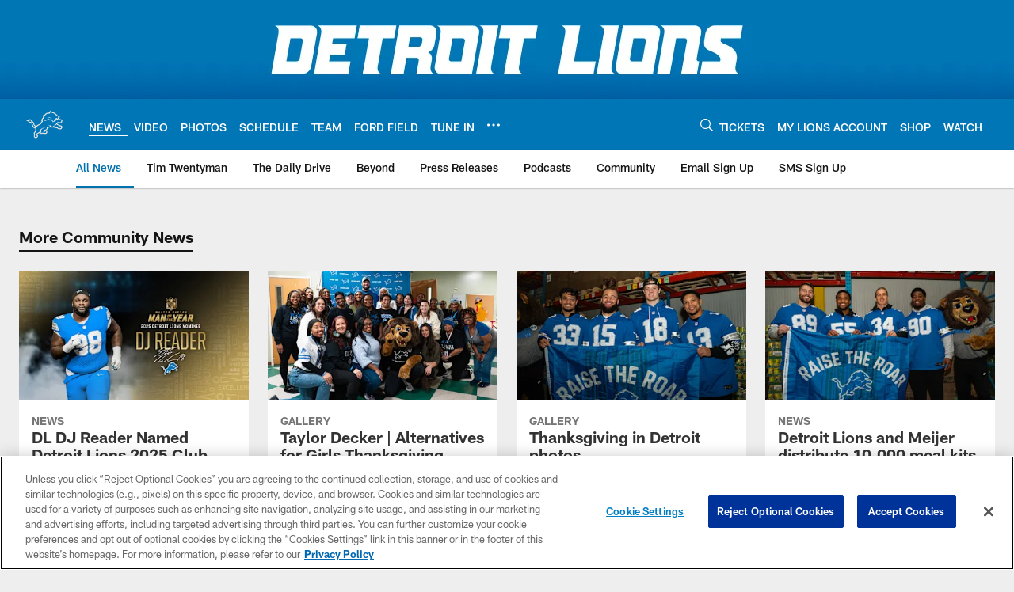

--- FILE ---
content_type: text/html
request_url: https://www.detroitlions.com/news/community
body_size: 76227
content:


<!DOCTYPE html>
    <html lang="en-US" dir="ltr" />

<head>
    <meta charset="utf-8" />
    <meta http-equiv="X-UA-Compatible" content="IE=edge,chrome=1" />
    <meta name="viewport" content="width=device-width, initial-scale=1.0" />

  <link rel="dns-prefetch" href="//nflenterprises.tt.omtrdc.net" crossorigin>

  <link rel="preconnect" href="//securepubads.g.doubleclick.net" crossorigin>
    <link rel="preconnect" href="//cdn.onesignal.com" crossorigin>






<title>Detroit Lions News - Community | Detroit Lions - DetroitLions.com</title>
<meta name="description" content="Detroit Lions News - Community: Catch up on all the latest news from the Detroit Lions in the community" />
<meta name="keywords" content="" />

<meta property="og:title" content="The Official Site of the Detroit Lions" />
<meta property="og:description" content="" />
<meta property="og:type" />
<meta property="og:url" content="https://www.detroitlions.com/news/community" />
<meta property="og:site_name" />
<meta property="og:locale" content="en-US" />
<meta property="og:image" content="" />
<meta property="og:image:type" content="image/jpeg" />

<meta name="twitter:card" />
<meta name="twitter:title" content="The Official Site of the Detroit Lions" />
<meta name="twitter:description" content="" />
<meta name="twitter:image:src" content="" />
<meta name="twitter:site" content="@" />

<link rel="canonical" href="https://www.detroitlions.com/news/community" />  <meta content="118580041490963" property="fb:pages" /><meta content="31398397506" property="fb:pages" /><meta content="1806933732868660" property="fb:pages" /><meta content="95004133604" property="fb:pages" /><meta content="90555643415" property="fb:pages" />
  
  <link href="/manifest.json" rel="manifest" />
  


<link rel="icon" href="https://static.clubs.nfl.com/lions/ukvydoivg7yp2j3igsjd" />

<link rel="preload" href="https://www.detroitlions.com/compiledassets/assets/fonts/NFL/All-ProDisplayC/All-ProDisplayC-Bold.woff2" as="font" type="font/woff2" crossorigin="anonymous"><link rel="preload" href="https://www.detroitlions.com/compiledassets/assets/fonts/NFL/All-ProDisplayC/All-ProDisplayC-BoldItalic.woff2" as="font" type="font/woff2" crossorigin="anonymous"><link rel="preload" href="https://www.detroitlions.com/compiledassets/assets/fonts/NFL/All-ProSans/All-ProSans--bold.woff2" as="font" type="font/woff2" crossorigin="anonymous"><link rel="preload" href="https://www.detroitlions.com/compiledassets/assets/fonts/NFL/All-ProSans/All-ProSans--boldItalic.woff2" as="font" type="font/woff2" crossorigin="anonymous"><link rel="preload" href="https://www.detroitlions.com/compiledassets/assets/fonts/NFL/All-ProSans/All-ProSans--regular.woff2" as="font" type="font/woff2" crossorigin="anonymous"><link rel="preload" href="https://www.detroitlions.com/compiledassets/assets/fonts/NFL/All-ProSans/All-ProSans--regularItalic.woff2" as="font" type="font/woff2" crossorigin="anonymous"><link rel="preload" href="https://www.detroitlions.com/compiledassets/assets/fonts/NFL/All-ProStats/All-ProStats--bold.woff2" as="font" type="font/woff2" crossorigin="anonymous"><link rel="preload" href="https://www.detroitlions.com/compiledassets/assets/fonts/NFL/All-ProStats/All-ProStats--medium.woff2" as="font" type="font/woff2" crossorigin="anonymous"><link rel="preload" href="https://www.detroitlions.com/compiledassets/assets/fonts/NFL/All-ProStats/All-ProStats--regular.woff2" as="font" type="font/woff2" crossorigin="anonymous"><link rel="preload" href="https://www.detroitlions.com/compiledassets/assets/fonts/NFL/Druk/Druk--Bold.woff" as="font" type="font/woff" crossorigin="anonymous"><link rel="preload" href="https://www.detroitlions.com/compiledassets/assets/fonts/NFL/Druk/Druk--BoldItalic.woff" as="font" type="font/woff" crossorigin="anonymous"><link rel="preload" href="https://www.detroitlions.com/compiledassets/assets/fonts/NFL/Druk/Druk--SuperItalic.woff" as="font" type="font/woff" crossorigin="anonymous"><link rel="preload" href="https://www.detroitlions.com/compiledassets/assets/fonts/NFL/Saira/Saira--Black.woff" as="font" type="font/woff" crossorigin="anonymous"><link rel="preload" href="https://www.detroitlions.com/compiledassets/assets/fonts/NFL/Saira/Saira--Bold.woff" as="font" type="font/woff" crossorigin="anonymous"><link rel="preload" href="https://www.detroitlions.com/compiledassets/assets/fonts/NFL/Saira/Saira--ExtraBold.woff" as="font" type="font/woff" crossorigin="anonymous"><link rel="preload" href="https://www.detroitlions.com/compiledassets/assets/fonts/NFL/Saira/Saira--ExtraLight.woff" as="font" type="font/woff" crossorigin="anonymous"><link rel="preload" href="https://www.detroitlions.com/compiledassets/assets/fonts/NFL/Saira/Saira--Light.woff" as="font" type="font/woff" crossorigin="anonymous"><link rel="preload" href="https://www.detroitlions.com/compiledassets/assets/fonts/NFL/Saira/Saira--Medium.woff" as="font" type="font/woff" crossorigin="anonymous"><link rel="preload" href="https://www.detroitlions.com/compiledassets/assets/fonts/NFL/Saira/Saira--Regular.woff" as="font" type="font/woff" crossorigin="anonymous"><link rel="preload" href="https://www.detroitlions.com/compiledassets/assets/fonts/NFL/Saira/Saira--SemiBold.woff" as="font" type="font/woff" crossorigin="anonymous"><link rel="preload" href="https://www.detroitlions.com/compiledassets/assets/fonts/NFL/Saira/Saira--Thin.woff" as="font" type="font/woff" crossorigin="anonymous">

<link href="https://www.detroitlions.com/compiledassets/css/base.css?_t=b9d9475568644560442574d53c970df2" rel="preload" as="style" crossorigin type="text/css" /><link href="https://www.detroitlions.com/compiledassets/css/base.css?_t=b9d9475568644560442574d53c970df2" rel="stylesheet" type="text/css" />  <link rel="preload" as="style" href="https://www.detroitlions.com/compiledassets/theming/20d47414fcbfd09f5dff816d797c6bc2" crossorigin/>
  <link rel="stylesheet" type="text/css" href="https://www.detroitlions.com/compiledassets/theming/20d47414fcbfd09f5dff816d797c6bc2" />
<script>
  // Picture element HTML5 shiv
  document.createElement("picture");
  window.baseUrl = "https://www.detroitlions.com";
  window.fbappid = "188965917798629";
  window.marketoHostName = "";
</script>
  


  <!-- OneTrust Cookies Consent Notice start -->
  <script src="https://cdn.cookielaw.org/scripttemplates/otSDKStub.js"
          type="text/javascript" charset="UTF-8"
          data-domain-script="5dd03367-de19-4dd0-8c32-774fc61f1ac0"></script>



<script type="text/javascript">
  function OptanonWrapper() {
    oneTrustAppendScriptHelper();
    oneTrustInsertScriptHelper();
    oneTrustDataRequire();
    setAdsRestrictDataProcessingLocalStorage();
    refreshPageAfterCookiesSettingsChange();
    showCookiesMessageForHiddenModules();
  }

  function showCookiesMessageForHiddenModules() {
    var dataOneTrustHiddenMessages = document.querySelectorAll('[data-onetrust-hidden-message]');
    if (!dataOneTrustHiddenMessages) {
      return;
    }

    ///1. For each module with hidden message div
    dataOneTrustHiddenMessages.forEach(function (element) {
      ///2. Check for the cookie categories attribute
      var cookieCategories = element.getAttribute('data-onetrust-category-hidden-message');
      if (!cookieCategories) {
        return;
      }

      ///3. Split the cookie categories string
      var splittedCategories = cookieCategories.split('-');
      ///4. If the module cookie categories are not all included in the window.OnetrustActiveGroups
      if (!splittedCategories.every(c => window.OnetrustActiveGroups.includes(c))) {
        ///Update the hidden message text based on the metadata
        element.innerHTML = 'You are unable to interact with this content due to your Cookie Consent choices, you can enable cookies in the footer by selecting Cookie Settings.';
        ///Show the message removing the hidden class
        element.classList.remove('nfl-u-visibility-hidden');
      }
    });
  }

  function oneTrustInsertScriptHelper() {
    /// Docs: https://my.onetrust.com/s/article/UUID-518074a1-a6da-81c3-be52-bae7685d9c94#UUID-518074a1-a6da-81c3-be52-bae7685d9c94_N1690409864050
    var scriptsToInsert = document.querySelectorAll('[data-onetrust-insert-script]');
    if (!scriptsToInsert) {
      return;
    }

    scriptsToInsert.forEach(function (element) {
      var isAsync = element.hasAttribute('async');
      var srcValue = element.getAttribute('data-src');
      var cookieCategory = element.getAttribute('data-onetrust-category');

      window.OneTrust.InsertScript(srcValue, 'head', null, null, cookieCategory, isAsync);
    });
  }

  function oneTrustAppendScriptHelper() {
    ///Custom logic (i.e.: for Microsoft Dynamics v1)
    var scriptsToAppend = document.querySelectorAll('[data-onetrust-append-script-custom]');
    if (!scriptsToAppend) {
      return;
    }

    scriptsToAppend.forEach(function (element) {
      var cookieCategory = element.getAttribute('data-onetrust-category');
      if (window.OnetrustActiveGroups.indexOf(cookieCategory) === -1) {
        return;
      }

      var source = element.getAttribute('data-src');
      if (source) {
        //We need to add a new DOM node containing 'src' to fire the MutationObserver and load the script
        var clonedNode = element.cloneNode(true);
        clonedNode.setAttribute('src', source);
        clonedNode.removeAttribute('data-onetrust-append-script-custom');
        clonedNode.removeAttribute('data-src');
        element.replaceWith(clonedNode);
        return;
      }

      var type = element.getAttribute('type');
      if (type && type == 'text/plain') {
        //We need to add a timeout to be sure that this script is loaded after the first one
        var timeOutScript;
        clearTimeout(timeOutScript);

        timeOutScript = setTimeout(function () {
          //We need to add a new DOM node containing 'src' to fire the MutationObserver and load the script
          var clonedNode = element.cloneNode(true);
          clonedNode.setAttribute('type', "text/javascript");
          clonedNode.removeAttribute('data-onetrust-append-script-custom');
          element.replaceWith(clonedNode);
        }, 2000);
      }
    });
  }

  function oneTrustDataRequire() {
    /// Custom method for the 'data-require' modules
    var dataOneTrustRequireItems = document.querySelectorAll('[data-onetrust-require]');
    if (!dataOneTrustRequireItems) {
      return;
    }

    dataOneTrustRequireItems.forEach(function (element) {
      var cookieCategory = element.getAttribute('data-onetrust-category');
      if (window.OnetrustActiveGroups.indexOf(cookieCategory) === -1) {
        return;
      }

      var dataRequire = element.getAttribute('data-onetrust-require');

      //We need to add a new DOM node containing 'data-require' to fire the MutationObserver in the requireModule.js and load the data-require script
      var clonedNode = element.cloneNode(true);
      clonedNode.setAttribute('data-require', dataRequire);
      clonedNode.removeAttribute('data-onetrust-require');
      element.replaceWith(clonedNode);
    });
  }

  function setAdsRestrictDataProcessingLocalStorage() {
    if (window.OnetrustActiveGroups.indexOf('C0004') > 0) {
      localStorage.setItem('user.restrictDataProcessing', 0);
    }
    else {
      localStorage.setItem('user.restrictDataProcessing', 1);
    }
  }

  function getCookie(name) {
    /// function to pull cookie value
    var value = "; " + document.cookie;
    var parts = value.split("; " + name + "=");
    if (parts.length == 2) return parts.pop().split(";").shift();
  }

  function refreshPageAfterCookiesSettingsChange() {
    /// Docs: https://my.onetrust.com/s/article/UUID-534defd9-7ec8-fc0e-78bf-8dce8c6c5593?language=en_US
    var OABCcookieName = "OptanonAlertBoxClosed";
    var bannerAcceptBtn = document.getElementById("onetrust-accept-btn-handler");
    var pcAllowAllBtn = document.getElementById("accept-recommended-btn-handler");
    var pcRejectAllBtn = document.getElementById("onetrust-reject-all-handler");
    var pcSaveBtn = document.getElementsByClassName("save-preference-btn-handler onetrust-close-btn-handler")[0];
    var pcRefuseAllBtn = document.getElementsByClassName("ot-pc-refuse-all-handler")[0];
    var OABCcookie = getCookie(OABCcookieName);

    // IF logic needed here because ot-banner-sdk DIV is not injected on page loads if banner is not exposed
    if (!OABCcookie && bannerAcceptBtn) {
      bannerAcceptBtn.addEventListener('click', function () {
        window.console.log("Allowed all via Banner");
        window.location.reload();
      });
    }
    if (pcAllowAllBtn) {
      pcAllowAllBtn.addEventListener('click', function () {
          window.console.log("Allowed all via Preference Center");
          window.location.reload();
      });
    }
    if (pcRejectAllBtn) {
      pcRejectAllBtn.addEventListener('click', function () {
        window.console.log("Rejected all via Preference Center");
        window.location.reload();
      });
    }
    if (pcSaveBtn) {
      pcSaveBtn.addEventListener('click', function () {
          setTimeout(() => {
              window.console.log("Set custom settings via Preference Center");
              window.location.reload();
          }, 1000) //quick timeout so that the consent receipt can be sent and the cookie can be updated
      });
    }
    if (pcRefuseAllBtn) {
      pcRefuseAllBtn.addEventListener('click', function () {
        window.console.log("Rejected all via Preference Center");
        window.location.reload();
      });
    }
  }
</script>  <!-- OneTrust Cookies Consent Notice end -->
  <!-- IAB CCPA script start -->
  <!-- IAB CCPA script end -->

  <script type="text/javascript">
    window.googletag = window.googletag || {};
    window.googletag.cmd = window.googletag.cmd || [];
    window.googletag.secureSignalProviders = window.googletag.secureSignalProviders || [];
  </script>
  <script async defer src="https://securepubads.g.doubleclick.net/tag/js/gpt.js"></script>
  <script type="text/javascript" src="https://imasdk.googleapis.com/js/sdkloader/gpt_proxy.js"></script>
  


<script type="text/javascript">
  window.gptconfig = {};
  var googletag = googletag || {};
  googletag.cmd = googletag.cmd || [];
  googletag.secureSignalProviders = googletag.secureSignalProviders || [];
  window.gptSlots = [];
  var advPageInfo = {"Sections":["news","community"],"AdUnitName":"news/community","IsCustom":false};
  var adUnitName = advPageInfo.AdUnitName;
  var leagueAdvId = '/4595/nfl.clubsites/det';
  var clubAdvId = '/4595/team.det/';
  var testParameter = '';
window.adUnit = clubAdvId + adUnitName;
  var screenWidth = window.innerWidth;
  var companionSize = [[0, 0]];
  if (screenWidth > 1024) {
    companionSize = [[970, 90], [728, 90]];
  }
  else if (screenWidth > 760 && screenWidth <= 1024) {
    companionSize = [[728, 90]];
  } 
  else if (screenWidth > 100 && screenWidth <= 760) {

    companionSize = [[320, 50]]
  } 

  googletag.cmd.push(function() {
    gptconfig.responsiveMappings = {};
    gptconfig.responsiveMappings['leaderboard'] = googletag.sizeMapping().addSize([1024, 1],
      [
        [728, 90],
        [970, 250],
        [970, 90]
      ]).addSize([100, 1],
      [
        [300, 250],
        [320, 50]
      ]).addSize([0, 0], []).build();
    gptconfig.responsiveMappings['leaderboardleague'] = googletag.sizeMapping().addSize([1024, 1],
      [
        [728, 90]
      ]).addSize([100, 1],
      [
        [320, 50]
      ]).addSize([0, 0], []).build();
    gptconfig.responsiveMappings['mrec'] = googletag.sizeMapping().addSize([100, 1],
      [
        [300, 250]
      ]).addSize([0, 0], []).build();
    gptconfig.responsiveMappings['mrec-photogallery'] = googletag.sizeMapping().addSize([1024, 1],
      [
        [300, 600],
        [300, 250]
      ]).addSize([100, 1],
      [
        [300, 250]
      ]).addSize([0, 0], []).build();
    gptconfig.responsiveMappings['mrec-photogallery-list'] = googletag.sizeMapping().addSize([1024, 1],
      [
        [728, 90],
        [970, 250],
        [970, 90]
      ]).addSize([100, 1],
      [
        [300, 250],
        [320, 50]
      ]).addSize([0, 0], []).build();
    gptconfig.responsiveMappings['package-c'] = googletag.sizeMapping().addSize([1024, 1],
      [
        [300, 600]
      ]).addSize([100, 1],
      [
        [300, 250]
      ]).addSize([0, 0], []).build();
    gptconfig.responsiveMappings['package-b'] = googletag.sizeMapping().addSize([1024, 1],
      [
        [160, 600]
      ]).addSize([100, 1],
      [
        [300, 250]
      ]).addSize([0, 0], []).build();
    gptconfig.responsiveMappings['presented-by'] = googletag.sizeMapping().addSize([1024, 1],
      [
        [100, 30]
      ]).addSize([100, 1],
      [
        [100, 30],
        [30, 30]
      ]).addSize([0, 0], []).build();
    gptconfig.responsiveMappings['club-premium'] = googletag.sizeMapping().addSize([1024, 1],
      [
        [728, 90],
        [970, 90],
        [970, 250]
      ]).addSize([760, 1],
      [
        [728, 90],
        [320, 50]
      ]).addSize([100, 1],
      [
        [320, 50],
        [300, 100]
      ]).addSize([0, 0], []).build();
    gptconfig.responsiveMappings['companion'] = googletag.sizeMapping().addSize([1024, 1],
      [
        [728, 90],
        [970, 90]
      ]).addSize([760, 1], [
        [728, 90]
      ]).addSize([100, 1],
      [
        [320, 50]
      ]).addSize([0, 0], []).build();
    gptconfig.responsiveMappings['interstitials'] = googletag.sizeMapping().addSize([1024, 1],
      [
        [1, 4]
      ]).addSize([760, 1],
      [
        [3, 4]
      ]).addSize([100, 1],
      [
        [3, 4]
      ]).addSize([0, 0], []).build();
    gptconfig.responsiveMappings['728x90-320x50-only'] = googletag.sizeMapping().addSize([1024, 1],
      [
        [320, 50],
        [728, 90]
      ]).addSize([100, 1],
      [
        [320, 50]
      ]).addSize([0, 0], []).build();
    gptconfig.responsiveMappings['300x250-only'] = googletag.sizeMapping().addSize([100, 1],
      [
        [300, 250]
      ]).addSize([0, 0], []).build();
    gptconfig.responsiveMappings['728x90-320x50-300x250'] = googletag.sizeMapping().addSize([1024, 1],
      [
        [300, 250],
        [320, 50],
        [728, 90],
      ]).addSize([100, 1],
      [
        [300, 250],
        [320, 50]
        ]).addSize([0, 0], []).build();

    gptconfig.responsiveMappings["draft-strip"] = googletag.sizeMapping()
      .addSize([0, 0], [
        [220, 32]
    ]).build();

    gptconfig.adSizes = [
      [728, 90],
      [970, 250],
      [970, 90],
      [300, 250],
      [320, 50],
      [300, 600],
      [160, 600],
      [300, 60],
      [300, 100],
      [1, 4],
      [3, 4]
    ];

    gptconfig.companionSize = companionSize;
  });
</script>

  
  


  
  <script>
    if ('serviceWorker' in navigator) {
      window.addEventListener('load', function () {
        navigator.serviceWorker.getRegistrations().then(function (registeredSevices) {
          for (var i = 0; i < registeredSevices.length; i++) {
            var sW = registeredSevices[i];
            var scriptUrl = sW && sW.active && sW.active.scriptURL;

            if (scriptUrl && scriptUrl.indexOf("OneSignal") !== -1) {
              continue;
            }

            sW.unregister().then(function (unregistered) {
              console.debug('ServiceWorker unregistration: ', unregistered);
            });            
          }

          navigator.serviceWorker.register('/push/onesignal/OneSignalSDKWorker.js', {scope: '/push/onesignal/'});
          navigator.serviceWorker.register('/push/onesignal/OneSignalSDKUpdaterWorker.js', {scope: '/push/onesignal/'});
        });
      });
    }
  </script>

  <script type="text/javascript">
    window._taboola = window._taboola || [];

    function filterByDmaCode(games, dmaCode) {
      return games.filter(function (game) {
        return Array.isArray(game.DmaCodes) && game.DmaCodes.includes(dmaCode);
      });
    }

    const rawToken = localStorage.getItem('nfl.refreshableToken.v3') || "";
    const parsed = JSON.parse(rawToken);
    let dmaCode = parsed?.rawData?.dmaCode || '-1';

    var nationalGameAvailability = 'no game';
    var localGameAvailability = 'no game';

    if (dmaCode && dmaCode !== '-1') {
      var nationalGames = [{"Description":"The Patriots and the Broncos battle in a high-stakes AFC Championship showdown.","Title":"New England Patriots at Denver Broncos","StartTime":"2026-01-25T20:00:00.000Z","EndTime":"2026-01-26T00:00:00.000Z","GameTerritory":"NATIONAL","GameId":"85926e30-f4c4-11f0-9442-5911216651e2","Week":"3","DmaCodes":["490","491","493","495","798","766","626","583","644","627","800","676","821","757","625","803","679","638","764","751","616","765","508","725","641","737","635","855","634","692","825","670","632","637","744","866","767","759","618","717","868","758","810","611","828","819","734","752","839","651","642","661","609","652","760","628","740","603","820","789","722","619","633","671","862","762","753","807","804","624","604","881","773","790","755","612","643","662","693","813","811","631","756","623","770","801","636","802","678","650","745","657","724","754","747","687","743","749","771","709","504","600","537","716","552","698","509","639","602","502","535","576","517","570","506","584","523","673","501","613","648","519","530","573","575","617","598","656","565","649","518","528","658","533","592","500","682","542","710","691","566","630","605","610","571","669","514","597","561","531","718","512","536","702","534","515","686","526","541","582","529","551","746","546","503","675","711","560","545","513","736","558","510","564","548","521","522","520","640","532","538","705","588","516","543","567","569","525","574","581","544","507","547","554","539","527","659","555","556","606","524","511","557","559","550","505","622","563","549","540","647","577","553"],"NflSeason":"2025"},{"Description":"The Patriots and the Broncos battle in a high-stakes AFC Championship showdown.","Title":"New England Patriots at Denver Broncos","StartTime":"2026-01-25T20:00:00.000Z","EndTime":"2026-01-26T00:00:00.000Z","GameTerritory":"NATIONAL","GameId":"85926e30-f4c4-11f0-9442-5911216651e2","Week":"3","DmaCodes":["000"],"NflSeason":"2025"},{"Description":"The Patriots and the Broncos battle in a high-stakes AFC Championship showdown.","Title":"New England Patriots at Denver Broncos","StartTime":"2026-01-25T20:00:00.000Z","EndTime":"2026-01-26T00:00:00.000Z","GameTerritory":"NATIONAL","GameId":"85926e30-f4c4-11f0-9442-5911216651e2","Week":"3","DmaCodes":["000"],"NflSeason":"2025"},{"Description":"The Patriots and the Broncos battle in a high-stakes AFC Championship showdown.","Title":"New England Patriots at Denver Broncos","StartTime":"2026-01-25T20:00:00.000Z","EndTime":"2026-01-26T00:00:00.000Z","GameTerritory":"NATIONAL","GameId":"85926e30-f4c4-11f0-9442-5911216651e2","Week":"3","DmaCodes":["000"],"NflSeason":"2025"},{"Description":"The Patriots and the Broncos battle in a high-stakes AFC Championship showdown.","Title":"New England Patriots at Denver Broncos","StartTime":"2026-01-25T20:00:00.000Z","EndTime":"2026-01-26T00:00:00.000Z","GameTerritory":"NATIONAL","GameId":"85926e30-f4c4-11f0-9442-5911216651e2","Week":"3","DmaCodes":["000"],"NflSeason":"2025"},{"Description":"The Patriots and the Broncos battle in a high-stakes AFC Championship showdown.","Title":"New England Patriots at Denver Broncos","StartTime":"2026-01-25T20:00:00.000Z","EndTime":"2026-01-26T00:00:00.000Z","GameTerritory":"NATIONAL","GameId":"85926e30-f4c4-11f0-9442-5911216651e2","Week":"3","DmaCodes":["000"],"NflSeason":"2025"},{"Description":"The Los Angeles Rams face the Seattle Seahawks at Lumen Field for the NFC Championship title.","Title":"Los Angeles Rams at Seattle Seahawks","StartTime":"2026-01-25T23:30:00.000Z","EndTime":"2026-01-26T03:30:00.000Z","GameTerritory":"NATIONAL","GameId":"7471d718-f4e3-11f0-9442-5911216651e2","Week":"3","DmaCodes":["641","642","628","745","881","800","632","802","634","819","868","810","623","804","725","679","751","771","495","764","737","755","692","603","767","765","773","670","709","722","821","636","687","637","766","756","744","661","740","828","734","627","651","747","855","682","693","801","759","866","789","613","612","813","757","638","650","671","633","624","652","820","676","604","619","618","790","811","678","753","600","770","760","825","635","743","762","605","803","609","807","862","626","643","724","839","625","754","657","611","749","758","752","662","631","647","546","524","552","686","512","583","736","576","630","584","673","564","698","616","718","606","541","529","531","649","523","509","602","548","561","540","571","537","570","520","525","516","573","506","526","711","717","543","518","716","503","640","596","567","710","502","617","505","639","510","517","542","702","558","553","658","669","521","644","549","501","534","592","577","597","582","500","508","656","566","610","560","556","648","588","550","490","513","569","528","551","555","535","519","507","581","533","557","554","511","575","539","530","504","538","547","514","544","598","559","622","491","574","527","515","563","522","532","746","565","545","536","675","705","691","659"],"NflSeason":"2025"},{"Description":"Partido por el campeonato de la NFC. Desde el Lumen Field, en Seattle, Washington.","Title":"Fútbol Americano NFL","StartTime":"2026-01-25T23:30:00.000Z","EndTime":"2026-01-26T03:30:00.000Z","GameTerritory":"NATIONAL","GameId":"7471d718-f4e3-11f0-9442-5911216651e2","Week":"3","DmaCodes":["490","491","493","495","500","501","502","503","504","505","506","507","508","509","510","511","512","513","514","515","516","517","518","519","520","521","522","523","524","525","526","527","528","529","530","531","532","533","534","535","536","537","538","539","540","541","542","543","544","545","546","547","548","549","550","551","552","553","554","555","556","557","558","559","560","561","563","564","565","566","567","569","570","571","573","574","575","576","577","581","582","583","584","588","592","596","597","598","600","602","603","604","605","606","609","610","611","612","613","616","617","618","619","622","623","624","625","626","627","628","630","631","632","633","634","635","636","637","638","639","640","641","642","643","644","647","648","649","650","651","652","656","657","658","659","661","662","669","670","671","673","675","676","678","679","682","686","687","691","692","693","698","702","705","709","710","711","716","717","718","722","724","725","734","736","737","740","743","744","745","746","747","749","751","752","753","754","755","756","757","758","759","760","762","764","765","766","767","770","771","773","789","790","798","800","801","802","803","804","807","810","811","813","819","820","821","825","828","839","855","862","866","868","881"],"NflSeason":"2025"},{"Description":"The Los Angeles Rams face the Seattle Seahawks at Lumen Field for the NFC Championship title.","Title":"Los Angeles Rams at Seattle Seahawks","StartTime":"2026-01-25T23:30:00.000Z","EndTime":"2026-01-26T03:30:00.000Z","GameTerritory":"NATIONAL","GameId":"7471d718-f4e3-11f0-9442-5911216651e2","Week":"3","DmaCodes":["000"],"NflSeason":"2025"},{"Description":"The Los Angeles Rams face the Seattle Seahawks at Lumen Field for the NFC Championship title.","Title":"Los Angeles Rams at Seattle Seahawks","StartTime":"2026-01-25T23:30:00.000Z","EndTime":"2026-01-26T03:30:00.000Z","GameTerritory":"NATIONAL","GameId":"7471d718-f4e3-11f0-9442-5911216651e2","Week":"3","DmaCodes":["000"],"NflSeason":"2025"},{"Description":"The Los Angeles Rams face the Seattle Seahawks at Lumen Field for the NFC Championship title.","Title":"Los Angeles Rams at Seattle Seahawks","StartTime":"2026-01-25T23:30:00.000Z","EndTime":"2026-01-26T03:30:00.000Z","GameTerritory":"NATIONAL","GameId":"7471d718-f4e3-11f0-9442-5911216651e2","Week":"3","DmaCodes":["000"],"NflSeason":"2025"},{"Description":"The Los Angeles Rams face the Seattle Seahawks at Lumen Field for the NFC Championship title.","Title":"Los Angeles Rams at Seattle Seahawks","StartTime":"2026-01-25T23:30:00.000Z","EndTime":"2026-01-26T03:30:00.000Z","GameTerritory":"NATIONAL","GameId":"7471d718-f4e3-11f0-9442-5911216651e2","Week":"3","DmaCodes":["000"],"NflSeason":"2025"},{"Description":"The Los Angeles Rams face the Seattle Seahawks at Lumen Field for the NFC Championship title.","Title":"Los Angeles Rams at Seattle Seahawks","StartTime":"2026-01-25T23:30:00.000Z","EndTime":"2026-01-26T03:30:00.000Z","GameTerritory":"NATIONAL","GameId":"7471d718-f4e3-11f0-9442-5911216651e2","Week":"3","DmaCodes":["000"],"NflSeason":"2025"}];
      var regionalGames = [];

      var filteredNational = dmaCode ? filterByDmaCode(nationalGames, dmaCode) : [];
      var filteredRegional = dmaCode ? filterByDmaCode(regionalGames, dmaCode) : [];

      if (filteredNational.length > 0) {
        var nationalIds = [];
        for (var i = 0; i < filteredNational.length; i++) {
          nationalIds.push(filteredNational[i].GameId);
        }
        nationalGameAvailability = nationalIds.join(',');
      }

      if (filteredRegional.length > 0) {
        var regionalIds = [];
        for (var j = 0; j < filteredRegional.length; j++) {
          regionalIds.push(filteredRegional[j].GameId);
        }
        localGameAvailability = regionalIds.join(',');
      }
    }

    var trackingPageInfo = {"SiteSection":"news","SiteSubsection":"news","PageDetail":"community","PageDetailSuffix":""};
    var utag_data = {
      page_type: 'landing',
      siteName: 'lions',
      teamAbbr: 'det',
      optimizedFor: 'desktop',
      responsiveState: window.innerWidth < 1024 ? 'mobile' : 'desktop',
      siteLanguage: 'EN',
      partner: 'Deltatre',
      siteSection: trackingPageInfo.SiteSection,
      siteSubsection: trackingPageInfo.SiteSubsection,
      pageDetail: trackingPageInfo.PageDetail,
      pageState: 'no cp',
      adBlock: 'false',
      adPlacement: 'na',
      buildNumber: '2.0.0.0',
      nationalGameAvailability: nationalGameAvailability,
      localGameAvailability: localGameAvailability
    };
    var identityProvider = localStorage.getItem('identityProvider');
    if (identityProvider && identityProvider.length) {
      utag_data['identityProvider'] = JSON.parse(identityProvider);
    }
    window.fireVirtualPageEvent = '';
  </script>

    <script data-onetrust-insert-script data-src=https://cdn.onesignal.com/sdks/OneSignalSDK.js data-onetrust-category=C0004 async></script>
    <script type="text/plain"
      class="optanon-category-C0004">
          var OneSignal = window.OneSignal || [];

      OneSignal.SERVICE_WORKER_PATH = '/push/onesignal/OneSignalSDKWorker.js';
      OneSignal.SERVICE_WORKER_UPDATER_PATH = '/push/onesignal/OneSignalSDKUpdaterWorker.js';
      OneSignal.SERVICE_WORKER_PARAM = { scope: '/push/onesignal/' };

          OneSignal.push(function () {
            OneSignal.init({
              appId: "41f01a57-270a-4a9e-96e2-3a03fdf725f2",
            });
          });

          // Set how many page visits till show prompt again
          var numVisitsTrigger = 20;

          if (typeof localStorage !== "undefined") {
            var visitNumber = parseInt(localStorage.getItem("visitNumber"), 10);
            if (!isNaN(visitNumber)) {
              visitNumber += 1;
            } else {
              visitNumber = 0;
            }
            localStorage.setItem("visitNumber", visitNumber);
            // If visitNumber is a multiple of numVisitsTrigger
            if ((visitNumber % numVisitsTrigger) === 0) {
              OneSignal.push(function () {
                OneSignal.getTags(function (tags) {
                  var tagsValues = Object.values(tags);
                  // If at least one category tag has been selected (it means that the user has subscribed)
                  if (tagsValues.filter(x => x === '1').length > 0) {
                    OneSignal.showCategorySlidedown();
                  }
                })
              });
            }
          }
      </script>

  <script type="text/javascript">
    window.environment = "clubs";
  </script>

  <script type="text/javascript">
    var adBlockEnabled = false;
    try {
      var testAd = document.createElement('div');
      testAd.innerHTML = '&nbsp;';
      testAd.className = 'adsbox';
      document.body.appendChild(testAd);
      if (testAd.offsetHeight === 0) {
        adBlockEnabled = true;
      }
      testAd.remove();
    }
    catch (e) { }
    if (utag_data) {
      utag_data.adBlock = '' + adBlockEnabled;
    }
  </script>
  <script type="text/javascript">
    utag_data.pageDetail = trackingPageInfo.PageDetailSuffix ? (utag_data.pageDetail + ':' + trackingPageInfo.PageDetailSuffix) : utag_data.pageDetail;
    var utag_data = window.utag_data || {};
    var utagParts = [utag_data.siteName, utag_data.siteSection, utag_data.siteSubsection, utag_data.pageDetail];
    var pageName = [];
    for (var i = 0; i < utagParts.length; i++) {
      var part = utagParts[i];
      if (part != undefined) {
        pageName.push(part);
      }
    }
    utag_data.pageName = pageName.join(':');
  </script>
  <script type="text/javascript">
    if (localStorage.getItem('user.countryCode') === null) {
      localStorage.setItem('user.countryCode', 'US');
    }
    //Enrich utag_data with countryCode value (used by the tag manager for GDPR compliance)
    utag_data.countryCode = localStorage.getItem('user.countryCode').toLowerCase();
  </script>

    <script>
      window.gigyaUrl = 'https://www.nfl.com/gigya-assets/js/gigya.js?apikey=4_vnqKoqnV3H9OZKngevYNYg';
      window.gigyaApiKey = '4_vnqKoqnV3H9OZKngevYNYg';
    </script>
    <script src=https://www.nfl.com/gigya-assets/js/gigya.js?apikey=4_vnqKoqnV3H9OZKngevYNYg></script>


<script type="text/javascript">
  /* Returns query string parameter from url */
  function getQueryString(key) {
    if (!key || !key.trim().length) {
      return '';
    }
    var reg = new RegExp('[?&]' + key + '=([^&#]*)', 'i');
    var queryString = reg.exec(window.location.search);

    return queryString ? queryString[1] : '';
  }
  
  /* Verifies if the feature flag is set in the url & saves it to session storage */
  function hasFlag(flag) {
    const key = flag + '_exists';

    var result = window.location.search.toLowerCase().includes(flag.toLowerCase());
    const sessionResult = sessionStorage.getItem(key);

    if (result) {
      sessionStorage.setItem(key, [result]);

    }
    else if (sessionResult) {
      result = !!sessionResult;
    }

    return result;
  }

  /* Gets the value of a feature flag, also verifies if the
  feature flag is set in the url & saves it to session storage */
  function getFlag(flag) {
    const key = flag + '_value';

    var result = getQueryString(flag);
    const sessionResult = sessionStorage.getItem(key);

    if (result) {
      sessionStorage.setItem(key, [result]);
    }
    else if (sessionResult) {
      result = sessionResult;
    }

    return result;
  }

  window.nflLibHostName = "p.nfltags.com";

  if (hasFlag('nflHash')) {
    window.nflLibPath = '/nfl/releases/' + getFlag('nflHash');
  }
  else if (hasFlag('prHash')) {
    window.nflLibPath = '/nfl/pullrequests/' + getFlag('prHash');
  }
  else {
    window.nflLibPath = '/nfl/live';
  }
</script>

</head>
<body class=" nfl-is-club-site" data-mode="" style=" ">
  <a class="d3-u-block-bypass d3-u-block-bypass--with-size" href="#main-content" tabindex="0">
    <span>Skip to main content</span>
  </a>
    <!-- Interstitial OOP SLOT  -->
    <div id="oop" style="text-align: center;"></div>
    <!-- Background-Skin SLOT -->
    <div id="background_skin" style="text-align: center;"></div>
  






<div class="d3-l-wrap">










<div class="d3-o-header__branded-header ">

    <picture is-lazy="/t_lazy">
      <!--[if IE 9]><video style="display: none;"><![endif]-->
      <source data-srcset="https://static.clubs.nfl.com/f_auto/lions/y3wfpog2ex8zy98zud8d"
              media="(min-width: 1024px)">
      <source data-srcset="https://static.clubs.nfl.com/f_auto/lions/m6s3rrhiwnlesjvjyalo"
              media="(min-width: 320px)">
      <!--[if IE 9]></video><![endif]-->
      <img data-src="https://static.clubs.nfl.com/f_auto/lions/y3wfpog2ex8zy98zud8d"
           src="[data-uri]"
           class="img-responsive"
            />
    </picture>
      <div class="d3-o-header__branded-header__sponsor">
    <script type="text/javascript">
            var googletag = window.googletag || {};
            googletag.cmd = window.googletag.cmd || [];
            googletag.secureSignalProviders = window.googletag.secureSignalProviders || [];
            var slot = slot || {}; //some modules call this more than once so we check if slot is already set.
            googletag.cmd.push(function () {
              gptSlots.push(
                slot['c4f18864-ef29-42fa-98a9-4c80f9f8d9df'] = googletag
                  .defineSlot(adUnit, gptconfig.adSizes, 'c4f18864-ef29-42fa-98a9-4c80f9f8d9df')
                  .setTargeting('slot', 'brandedspon')
                  .defineSizeMapping(gptconfig.responsiveMappings['presented-by'])
.addService(googletag.pubads())
              );});
        if (typeof(__iasPET) !== 'undefined') {
          googletag.cmd.push(function() {
            var newSlot = window.slot['c4f18864-ef29-42fa-98a9-4c80f9f8d9df'];
            if(typeof(newSlot) === 'undefined'){
              return;
            }

            var iasPETSlots = [];
            var newSlotSizes = newSlot.getSizes().map(function(size) {
              if (size.getWidth && size.getHeight)
                return [size.getWidth(), size.getHeight()];
              else
                return [1, 1];
            });
 
            iasPETSlots.push({
              adSlotId: newSlot.getSlotElementId(),
              size: newSlotSizes,
              adUnitPath: newSlot.getAdUnitPath()
            });
 
            __iasPET.queue.push({
              adSlots: iasPETSlots,
              dataHandler: iasSingleSlotDataHandler('c4f18864-ef29-42fa-98a9-4c80f9f8d9df')
            });
          });
        }
      </script><div class="d3-o-adv-block  " data-id="c4f18864-ef29-42fa-98a9-4c80f9f8d9df" id="c4f18864-ef29-42fa-98a9-4c80f9f8d9df"></div><script></script>
    <script type="text/javascript">
            var googletag = window.googletag || {};
            googletag.cmd = window.googletag.cmd || [];
            googletag.secureSignalProviders = window.googletag.secureSignalProviders || [];
            var slot = slot || {}; //some modules call this more than once so we check if slot is already set.
            googletag.cmd.push(function () {
              gptSlots.push(
                slot['1af63945-7e30-464b-b8bd-29262e983a9f'] = googletag
                  .defineSlot(adUnit, gptconfig.adSizes, '1af63945-7e30-464b-b8bd-29262e983a9f')
                  .setTargeting('slot', 'brandedspon1')
                  .defineSizeMapping(gptconfig.responsiveMappings['presented-by'])
.addService(googletag.pubads())
              );});
        if (typeof(__iasPET) !== 'undefined') {
          googletag.cmd.push(function() {
            var newSlot = window.slot['1af63945-7e30-464b-b8bd-29262e983a9f'];
            if(typeof(newSlot) === 'undefined'){
              return;
            }

            var iasPETSlots = [];
            var newSlotSizes = newSlot.getSizes().map(function(size) {
              if (size.getWidth && size.getHeight)
                return [size.getWidth(), size.getHeight()];
              else
                return [1, 1];
            });
 
            iasPETSlots.push({
              adSlotId: newSlot.getSlotElementId(),
              size: newSlotSizes,
              adUnitPath: newSlot.getAdUnitPath()
            });
 
            __iasPET.queue.push({
              adSlots: iasPETSlots,
              dataHandler: iasSingleSlotDataHandler('1af63945-7e30-464b-b8bd-29262e983a9f')
            });
          });
        }
      </script><div class="d3-o-adv-block  " data-id="1af63945-7e30-464b-b8bd-29262e983a9f" id="1af63945-7e30-464b-b8bd-29262e983a9f"></div><script></script>
  </div>
</div><header class="nfl-c-header d3-o-nav__has-secondary-nav "
        role="banner"
        data-require="modules/navigation"
        >
  <div class="d3-o-nav__wrap" data-require="modules/search">
    <a class="d3-o-nav__logo" href="https://www.detroitlions.com" 
       title="Link to club&#x27;s homepage"
       data-event_name="click action"
       data-link_module="Header"
       data-link_type="Nav Logo"
       data-link_name="Nav Logo"
       data-link_url="/">
      

<picture><!--[if IE 9]><video style="display: none; "><![endif]--><source data-srcset="https://static.www.nfl.com/t_q-best/league/api/clubs/logos/DET" media="(min-width:1024px)" /><source data-srcset="https://static.www.nfl.com/t_q-best/league/api/clubs/logos/DET" media="(min-width:768px)" /><source data-srcset="https://static.www.nfl.com/t_q-best/league/api/clubs/logos/DET" /><!--[if IE 9]></video><![endif]--><img alt="Detroit Lions logo" class="img-responsive" data-src="https://static.www.nfl.com/t_q-best/league/api/clubs/logos/DET" src="[data-uri]" /></picture>
    </a>

      <nav class="d3-o-nav--primary" 
           id="mobile-expanded-menu"
           aria-label="Global links">
        <span class="d3-o-nav--title" aria-label="Primary Navigation">Primary nav</span>
        




<script type="text/javascript">
          window._DMAMenuItems = window._DMAMenuItems || [];
          window._DMAMenuItems = window._DMAMenuItems.concat([]);
        </script>    <ul class="d3-o-nav__list d3-o-list">
          <li class="d3-o-nav__item d3-is-active" 
             
            data-js-hook="c95353d4-8e91-4440-a134-41f0ab00d248"
            >

      <a href="https://www.detroitlions.com/news/index"
         title="NEWS"
         
         data-link_module="Header"
         data-event_name="click action"
          data-link_type="_content-primary-nav-links" 
         data-link_name="NEWS"
         data-link_url="/news/index"
         data-link_position="1:20"
         data-custom-properties=""
         
         
         >
            <span class="d3-o-nav__item-label">
              NEWS
            </span>
      </a>
  




          </li>
          <li class="d3-o-nav__item" 
             
            data-js-hook="a5c716b3-2774-41d6-9580-93394e3f809d"
            >

      <a href="https://www.detroitlions.com/video/index"
         title="VIDEO"
         
         data-link_module="Header"
         data-event_name="click action"
          data-link_type="_content-primary-nav-links" 
         data-link_name="VIDEO"
         data-link_url="/video/index"
         data-link_position="2:20"
         data-custom-properties=""
         
         
         >
            <span class="d3-o-nav__item-label">
              VIDEO
            </span>
      </a>
  




          </li>
          <li class="d3-o-nav__item" 
             
            data-js-hook="404ef83f-7bed-4e23-b42e-eb84c066ffe5"
            >

      <a href="https://www.detroitlions.com/photos/index"
         title="PHOTOS"
         
         data-link_module="Header"
         data-event_name="click action"
          data-link_type="_content-primary-nav-links" 
         data-link_name="PHOTOS"
         data-link_url="/photos/index"
         data-link_position="3:20"
         data-custom-properties=""
         
         
         >
            <span class="d3-o-nav__item-label">
              PHOTOS
            </span>
      </a>
  




          </li>
          <li class="d3-o-nav__item" 
             
            data-js-hook="9472769f-6b72-428b-a8a9-4e4335aea58f"
            >

      <a href="https://www.detroitlions.com/schedule/index"
         title="SCHEDULE"
         
         data-link_module="Header"
         data-event_name="click action"
          data-link_type="_content-primary-nav-links" 
         data-link_name="SCHEDULE"
         data-link_url="/schedule/index"
         data-link_position="4:20"
         data-custom-properties=""
         
         
         >
            <span class="d3-o-nav__item-label">
              SCHEDULE
            </span>
      </a>
  




          </li>
          <li class="d3-o-nav__item" 
             
            data-js-hook="e8e17d22-b47b-4c74-b87b-0b55b8243aff"
            >

      <a href="https://www.detroitlions.com/team/players-roster/index"
         title="TEAM"
         
         data-link_module="Header"
         data-event_name="click action"
          data-link_type="_content-primary-nav-links" 
         data-link_name="TEAM"
         data-link_url="/team/players-roster/index"
         data-link_position="5:20"
         data-custom-properties=""
         
         
         >
            <span class="d3-o-nav__item-label">
              TEAM
            </span>
      </a>
  




          </li>
          <li class="d3-o-nav__item" 
             
            data-js-hook="a1099a20-2581-4921-b646-935c30ba93d6"
            >

      <a href="https://www.fordfield.com/"
         title="FORD FIELD"
         target=_new
         data-link_module="Header"
         data-event_name="click action"
          data-link_type="_content-primary-nav-links" 
         data-link_name="FORD FIELD"
         data-link_url="https://www.fordfield.com/"
         data-link_position="6:20"
         data-custom-properties=""
         
         
         >
            <span class="d3-o-nav__item-label">
              FORD FIELD
            </span>
      </a>
  




          </li>
          <li class="d3-o-nav__item" 
             
            data-js-hook="26dbe6e0-890b-4f99-91b3-e3411987e942"
            >

      <a href="https://www.detroitlions.com/tunein/radio-tv-network"
         title="TUNE IN"
         
         data-link_module="Header"
         data-event_name="click action"
          data-link_type="_content-primary-nav-links" 
         data-link_name="TUNE IN"
         data-link_url="/tunein/radio-tv-network"
         data-link_position="7:20"
         data-custom-properties=""
         
         
         >
            <span class="d3-o-nav__item-label">
              TUNE IN
            </span>
      </a>
  




          </li>
          <li class="d3-o-nav__item d3-o-nav__item--has-submenu" 
             
            data-js-hook="e0d0717b-79fa-4bf2-9acd-ca2e972f7828"
            >

      <a href="#2ndlevel" title="..." data-value="dropdown_trigger" aria-label="More menu choices" aria-expanded="false" aria-controls="2ndlevel">
        <span class="d3-o-nav__item-label">
          



<span class="nfl-o-icon nfl-o-icon--small ">
  <svg class="nfl-o-icon--dots" viewBox="0 0 24 24"  aria-hidden="true" >
    <use xlink:href='#dots'></use>
  </svg>
</span>

        </span>
        <span class="d3-o-nav__item-icon">
          



<span class="nfl-o-icon nfl-o-icon--small ">
  <svg class="nfl-o-icon--open" viewBox="0 0 24 24"  aria-hidden="true" >
    <use xlink:href='#open'></use>
  </svg>
</span>

        </span>
      </a>
  




  <ul id="2ndlevel" class="d3-o-nav__dropdown d3-o-list d3-o-nav__list" >         
        <li class="d3-o-nav__item  "
          style="--dropdown-hover-bkg-var:#D50A0A;--dropdown-hover-text-var:#FFFFFF;"
           
          data-js-hook="579206c3-e830-49bd-b022-7ed11a876fc9">

      <a href="https://www.detroitlions.com/community/lions-impact"
         title="COMMUNITY"
         
         data-link_module="Header"
         data-event_name="click action"
         data-link_type="_content-primary-nav-links"
         data-link_name="COMMUNITY"
         data-link_url="/community/lions-impact"
         data-link_position="9:20"
         data-custom-properties=""
          
         >
            <span class="d3-o-nav__item-label">
              COMMUNITY
            </span>
      </a>
  




          
        </li>
        <li class="d3-o-nav__item  "
          style="--dropdown-hover-bkg-var:#D50A0A;--dropdown-hover-text-var:#FFFFFF;"
           
          data-js-hook="2a6ebc14-fc1a-4948-9d54-089a814d8db7">

      <a href="https://www.detroitlions.com/football-education/index"
         title="FOOTBALL EDUCATION"
         
         data-link_module="Header"
         data-event_name="click action"
         data-link_type="_content-primary-nav-links"
         data-link_name="FOOTBALL EDUCATION"
         data-link_url="/football-education/index"
         data-link_position="10:20"
         data-custom-properties=""
          
         >
            <span class="d3-o-nav__item-label">
              FOOTBALL EDUCATION
            </span>
      </a>
  




          
        </li>
        <li class="d3-o-nav__item  "
          style="--dropdown-hover-bkg-var:#D50A0A;--dropdown-hover-text-var:#FFFFFF;"
           
          data-js-hook="8c073a5e-d22b-45e8-bab2-60ed394152b4">

      <a href="https://www.detroitlions.com/cheerleaders/index"
         title="CHEERLEADERS"
         
         data-link_module="Header"
         data-event_name="click action"
         data-link_type="_content-primary-nav-links"
         data-link_name="CHEERLEADERS"
         data-link_url="/cheerleaders/index"
         data-link_position="11:20"
         data-custom-properties=""
          
         >
            <span class="d3-o-nav__item-label">
              CHEERLEADERS
            </span>
      </a>
  




          
        </li>
        <li class="d3-o-nav__item  "
          style="--dropdown-hover-bkg-var:#D50A0A;--dropdown-hover-text-var:#FFFFFF;"
           
          data-js-hook="7094f370-1487-4dff-96cb-cea50b90fc4a">

      <a href="https://www.detroitlions.com/entertainment/index"
         title="LIONS ENTERTAINMENT"
         
         data-link_module="Header"
         data-event_name="click action"
         data-link_type="_content-primary-nav-links"
         data-link_name="LIONS ENTERTAINMENT"
         data-link_url="/entertainment/index"
         data-link_position="12:20"
         data-custom-properties=""
          
         >
            <span class="d3-o-nav__item-label">
              LIONS ENTERTAINMENT
            </span>
      </a>
  




          
        </li>
        <li class="d3-o-nav__item  "
          style="--dropdown-hover-bkg-var:#D50A0A;--dropdown-hover-text-var:#FFFFFF;"
           
          data-js-hook="6de757c8-bd47-47a0-9b26-4e5dd131237e">

      <a href="https://www.detroitlions.com/fans/fan-clubs"
         title="FAN CLUBS"
         
         data-link_module="Header"
         data-event_name="click action"
         data-link_type="_content-primary-nav-links"
         data-link_name="FAN CLUBS"
         data-link_url="/fans/fan-clubs"
         data-link_position="13:20"
         data-custom-properties=""
          
         >
            <span class="d3-o-nav__item-label">
              FAN CLUBS
            </span>
      </a>
  




          
        </li>
        <li class="d3-o-nav__item  "
          style="--dropdown-hover-bkg-var:#D50A0A;--dropdown-hover-text-var:#FFFFFF;"
           
          data-js-hook="7821f178-ce60-4efa-a3d5-28f83f62353d">

      <a href="https://www.detroitlions.com/drumline/honolulu-boom"
         title="DRUMLINE"
         
         data-link_module="Header"
         data-event_name="click action"
         data-link_type="_content-primary-nav-links"
         data-link_name="DRUMLINE"
         data-link_url="/drumline/honolulu-boom"
         data-link_position="14:20"
         data-custom-properties=""
          
         >
            <span class="d3-o-nav__item-label">
              DRUMLINE
            </span>
      </a>
  




          
        </li>
        <li class="d3-o-nav__item  "
          style="--dropdown-hover-bkg-var:#D50A0A;--dropdown-hover-text-var:#FFFFFF;"
           
          data-js-hook="6592b688-b5b2-4cd0-888f-31656e6772ab">

      <a href="https://www.detroitlions.com/gaming"
         title="GAMING"
         
         data-link_module="Header"
         data-event_name="click action"
         data-link_type="_content-primary-nav-links"
         data-link_name="GAMING"
         data-link_url="/gaming"
         data-link_position="15:20"
         data-custom-properties=""
          
         >
            <span class="d3-o-nav__item-label">
              GAMING
            </span>
      </a>
  




          
        </li>
        <li class="d3-o-nav__item  "
          style="--dropdown-hover-bkg-var:#D50A0A;--dropdown-hover-text-var:#FFFFFF;"
           
          data-js-hook="29d44d72-c27c-46c1-aa9e-9412f03da6ff">

      <a href="https://www.detroitlions.com/fans/mobile-app"
         title="MOBILE APP"
         
         data-link_module="Header"
         data-event_name="click action"
         data-link_type="_content-primary-nav-links"
         data-link_name="MOBILE APP"
         data-link_url="/fans/mobile-app"
         data-link_position="16:20"
         data-custom-properties=""
          
         >
            <span class="d3-o-nav__item-label">
              MOBILE APP
            </span>
      </a>
  




          
        </li>
        <li class="d3-o-nav__item  "
          style="--dropdown-hover-bkg-var:#D50A0A;--dropdown-hover-text-var:#FFFFFF;"
           
          data-js-hook="512ba419-49f4-4367-aa7f-6c97d0c69252">

      <a href="https://www.detroitlions.com/audio/podcasts"
         title="PODCAST"
         
         data-link_module="Header"
         data-event_name="click action"
         data-link_type="_content-primary-nav-links"
         data-link_name="PODCAST"
         data-link_url="/audio/podcasts"
         data-link_position="17:20"
         data-custom-properties=""
          
         >
            <span class="d3-o-nav__item-label">
              PODCAST
            </span>
      </a>
  




          
        </li>
        <li class="d3-o-nav__item  "
          style="--dropdown-hover-bkg-var:#D50A0A;--dropdown-hover-text-var:#FFFFFF;"
           
          data-js-hook="b70586ee-311c-4c32-8dbf-7ea501aaaa91">

      <a href="https://www.detroitlions.com/gameabove-sports-bowl/"
         title="GAMEABOVE SPORTS BOWL"
         
         data-link_module="Header"
         data-event_name="click action"
         data-link_type="_content-primary-nav-links"
         data-link_name="GAMEABOVE SPORTS BOWL"
         data-link_url="/gameabove-sports-bowl/"
         data-link_position="18:20"
         data-custom-properties=""
          
         >
            <span class="d3-o-nav__item-label">
              GAMEABOVE SPORTS BOWL
            </span>
      </a>
  




          
        </li>
        <li class="d3-o-nav__item  "
          style="--dropdown-hover-bkg-var:#D50A0A;--dropdown-hover-text-var:#FFFFFF;"
           
          data-js-hook="663e6589-b9f5-4e7d-acba-70a710138923">

      <a href="https://www.detroitlions.com/international/index"
         title="INTERNATIONAL"
         
         data-link_module="Header"
         data-event_name="click action"
         data-link_type="_content-primary-nav-links"
         data-link_name="INTERNATIONAL"
         data-link_url="/international/index"
         data-link_position="19:20"
         data-custom-properties=""
          
         >
            <span class="d3-o-nav__item-label">
              INTERNATIONAL
            </span>
      </a>
  




          
        </li>
        <li class="d3-o-nav__item  "
          style="--dropdown-hover-bkg-var:#D50A0A;--dropdown-hover-text-var:#FFFFFF;"
           
          data-js-hook="ffbcbb4d-6d49-4b2b-ba6e-40525985d246">

      <a href="https://www.detroitlions.com/about-us/careers"
         title="CAREER OPPORTUNITIES"
         
         data-link_module="Header"
         data-event_name="click action"
         data-link_type="_content-primary-nav-links"
         data-link_name="CAREER OPPORTUNITIES"
         data-link_url="/about-us/careers"
         data-link_position="20:20"
         data-custom-properties=""
          
         >
            <span class="d3-o-nav__item-label">
              CAREER OPPORTUNITIES
            </span>
      </a>
  




          
        </li>
  </ul>
          </li>
    </ul>





<span style="display: none">
    <svg class="nfl-o-icon-included--user" data-viewbox="0 0 32 32">
      <use xlink:href='#user'></use>
    </svg>
</span>

          <div class="d3-o-nav--action-related--mobile">
          </div>
      </nav>

      <div class="d3-o-nav__seasonal">
        
        





<script type="text/javascript">
          window._DMAMenuItems = window._DMAMenuItems || [];
          window._DMAMenuItems = window._DMAMenuItems.concat([]);
        </script>    <ul class="d3-o-nav__list d3-o-list">
          <li class="d3-o-nav__item" 
             
            data-js-hook="455db18f-bae4-45ad-b11a-b0e84ea5583a"
            >

      <a href="https://www.detroitlions.com/tickets/season-tickets/"
         title="Season Tickets"
         
         data-link_module="Second-Level-menu"
         data-event_name="click action"
          data-link_type="mobile-top-links" 
         data-link_name="Season Tickets"
         data-link_url="/tickets/season-tickets/"
         data-link_position="1:2"
         data-custom-properties=""
         
         
         >
            <span class="d3-o-nav__item-label">
              Season Tickets
            </span>
      </a>
  




          </li>
          <li class="d3-o-nav__item" 
             
            data-js-hook="e975f412-eb35-4130-8366-46f821ceae20"
            >

      <a href="https://shop.detroitlions.com/?_s=bm-Lions-mobhotbutton"
         title="Lions Shop"
         
         data-link_module="Second-Level-menu"
         data-event_name="click action"
          data-link_type="mobile-top-links" 
         data-link_name="Lions Shop"
         data-link_url="https://shop.detroitlions.com/?_s=bm-Lions-mobhotbutton"
         data-link_position="2:2"
         data-custom-properties=""
         
         
         >
            <span class="d3-o-nav__item-label">
              Lions Shop
            </span>
      </a>
  




          </li>
    </ul>





<span style="display: none">
    <svg class="nfl-o-icon-included--user" data-viewbox="0 0 32 32">
      <use xlink:href='#user'></use>
    </svg>
</span>
      </div>

        <div class="d3-o-nav__search d3-o-nav__search">
          <div class="d3-o-search">
            <form class="d3-o-search__form">
              <label class="d3-o-search__label" for="query">Search</label>
              <input class="d3-o-search__input" type="text" id="query" name="query" autocomplete="off" />
              <span class="d3-o-search__input--autocomplete" id="query-suggestion"></span>
              <button class="d3-o-search__open-btn" id="searchBtn" aria-pressed="false" aria-label="Search" type="submit" search-results-url="/search/">
                



<span class="nfl-o-icon nfl-o-icon--small ">
  <svg class="nfl-o-icon--search" viewBox="0 0 24 24"  aria-hidden="true" >
    <use xlink:href='#search'></use>
  </svg>
</span>

              </button>
            </form>
            <button class="d3-o-search__close-btn" aria-pressed="true" aria-label="Close search form">
              



<span class="nfl-o-icon nfl-o-icon--small ">
  <svg class="nfl-o-icon--close" viewBox="0 0 24 24"  aria-hidden="true" >
    <use xlink:href='#close'></use>
  </svg>
</span>

            </button>
          </div>
        </div>

    <button class="d3-o-nav__hamburger" aria-label="More menu choices" aria-expanded="false" aria-controls="mobile-expanded-menu">
      <span class="d3-o-hamburger">
        <span class="d3-o-hamburger__inner">
          <span class="d3-o-screen-reader-content">
            Open menu button
          </span>
        </span>
      </span>
    </button>

      <nav class="d3-o-nav--action-related"
           aria-label="Global links">
        <span class="d3-o-nav--title" aria-label="Action Related Navigation">Action related nav</span>





<script type="text/javascript">
          window._DMAMenuItems = window._DMAMenuItems || [];
          window._DMAMenuItems = window._DMAMenuItems.concat([]);
        </script>    <ul class="d3-o-nav__list d3-o-list">
          <li class="d3-o-nav__item" 
             
            data-js-hook="a1f99d72-9083-4666-aac1-cf056feb890e"
            >

      <a href="https://www.detroitlions.com/tickets/"
         title="TICKETS"
         
         data-link_module="Header"
         data-event_name="click action"
          data-link_type="_core-primary-nav-links" 
         data-link_name="TICKETS"
         data-link_url="/tickets/"
         data-link_position="1:5"
         data-custom-properties=""
         
         
         >
            <span class="d3-o-nav__item-label">
              TICKETS
            </span>
      </a>
  




          </li>
          <li class="d3-o-nav__item" 
             
            data-js-hook="ddbf47cf-aaf0-488b-9d83-ca99686cda5e"
            >

      <a href="https://am.ticketmaster.com/detroitlions/"
         title="MY LIONS ACCOUNT"
         
         data-link_module="Header"
         data-event_name="click action"
          data-link_type="_core-primary-nav-links" 
         data-link_name="MY LIONS ACCOUNT"
         data-link_url="https://am.ticketmaster.com/detroitlions/"
         data-link_position="2:5"
         data-custom-properties=""
         
         
         >
            <span class="d3-o-nav__item-label">
              MY LIONS ACCOUNT
            </span>
      </a>
  




          </li>
          <li class="d3-o-nav__item" 
             
            data-js-hook="8784b1a0-bcc4-429d-accf-91505e9e98b2"
            >

      <a href="https://shop.detroitlions.com/?_s=bm-lions-topnav-62618"
         title="SHOP"
         
         data-link_module="Header"
         data-event_name="click action"
          data-link_type="_core-primary-nav-links" 
         data-link_name="SHOP"
         data-link_url="https://shop.detroitlions.com/?_s=bm-lions-topnav-62618"
         data-link_position="3:5"
         data-custom-properties=""
         
         
         >
            <span class="d3-o-nav__item-label">
              SHOP
            </span>
      </a>
  




          </li>
          <li class="d3-o-nav__item" 
             
            data-js-hook="2b3a9e61-29c1-48d7-9788-0111d4110616"
            >

      <a href="https://www.pjtra.com/t/2-479167-57527-55814"
         title="WATCH"
         
         data-link_module="Header"
         data-event_name="click action"
          data-link_type="_core-primary-nav-links" 
         data-link_name="WATCH"
         data-link_url="https://www.pjtra.com/t/2-479167-57527-55814"
         data-link_position="4:5"
         data-custom-properties=""
         
         
         >
            <span class="d3-o-nav__item-label">
              WATCH
            </span>
      </a>
  




          </li>
          <li class="d3-o-nav__item" 
             
            data-js-hook="7f667a12-f065-405d-8b8b-7c612e89a984"
            >

      <a href="https://sports.yahoo.com/nfl/live-video/?is_retargeting=true&amp;af_sub1=Acquisition&amp;c=US_Acquisition_YMktg_NFLLive_NFLinapp_NFLteamappusers&amp;pid=partnership&amp;af_sub5=NFLteamapps__Static_&amp;af_sub2=US_YMktg"
         title="LIVE NFL GAMES"
         
         data-link_module="Header"
         data-event_name="click action"
          data-link_type="_core-primary-nav-links" 
         data-link_name="LIVE NFL GAMES"
         data-link_url="https://sports.yahoo.com/nfl/live-video/?is_retargeting=true&amp;af_sub1=Acquisition&amp;c=US_Acquisition_YMktg_NFLLive_NFLinapp_NFLteamappusers&amp;pid=partnership&amp;af_sub5=NFLteamapps__Static_&amp;af_sub2=US_YMktg"
         data-link_position="5:5"
         data-custom-properties="{&quot;devicevisibility&quot;:&quot;ipad|mobile&quot;}"
         
         
         >
            <span class="d3-o-nav__item-label">
              LIVE NFL GAMES
            </span>
      </a>
  




          </li>
    </ul>





<span style="display: none">
    <svg class="nfl-o-icon-included--user" data-viewbox="0 0 32 32">
      <use xlink:href='#user'></use>
    </svg>
</span>

      </nav>

      <nav class="d3-o-nav--secondary "
           aria-label="Secondary global links">
        




<script type="text/javascript">
          window._DMAMenuItems = window._DMAMenuItems || [];
          window._DMAMenuItems = window._DMAMenuItems.concat([]);
        </script>    <ul class="d3-o-nav__list d3-o-list">
          <li class="d3-o-nav__item d3-is-active" 
             
            data-js-hook="2a1ac864-93a9-472c-947a-c899a0992418"
            >

      <a href="https://www.detroitlions.com/news/all-news"
         title="All News"
         
         data-link_module="Second-Level-menu"
         data-event_name="click action"
          data-link_type="_news-secondary-nav-links" 
         data-link_name="All News"
         data-link_url="/news/all-news"
         data-link_position="1:9"
         data-custom-properties=""
         
         
         >
            <span class="d3-o-nav__item-label">
              All News
            </span>
      </a>
  




          </li>
          <li class="d3-o-nav__item" 
             
            data-js-hook="ec4987aa-1e2f-4763-8422-6ad71cfd8b76"
            >

      <a href="https://www.detroitlions.com/news/tim-twentyman"
         title="Tim Twentyman"
         
         data-link_module="Second-Level-menu"
         data-event_name="click action"
          data-link_type="_news-secondary-nav-links" 
         data-link_name="Tim Twentyman"
         data-link_url="/news/tim-twentyman"
         data-link_position="2:9"
         data-custom-properties=""
         
         
         >
            <span class="d3-o-nav__item-label">
              Tim Twentyman
            </span>
      </a>
  




          </li>
          <li class="d3-o-nav__item" 
             
            data-js-hook="a8d736f6-be94-4c86-b02e-29aca849bb09"
            >

      <a href="https://www.detroitlions.com/news/the-daily-drive"
         title="The Daily Drive"
         
         data-link_module="Second-Level-menu"
         data-event_name="click action"
          data-link_type="_news-secondary-nav-links" 
         data-link_name="The Daily Drive"
         data-link_url="/news/the-daily-drive"
         data-link_position="3:9"
         data-custom-properties=""
         
         
         >
            <span class="d3-o-nav__item-label">
              The Daily Drive
            </span>
      </a>
  




          </li>
          <li class="d3-o-nav__item" 
             
            data-js-hook="ed041c98-c13d-4f62-ae6f-132779b124f8"
            >

      <a href="https://www.detroitlions.com/news/beyond/index"
         title="Beyond"
         
         data-link_module="Second-Level-menu"
         data-event_name="click action"
          data-link_type="_news-secondary-nav-links" 
         data-link_name="Beyond"
         data-link_url="/news/beyond/index"
         data-link_position="4:9"
         data-custom-properties=""
         
         
         >
            <span class="d3-o-nav__item-label">
              Beyond
            </span>
      </a>
  




          </li>
          <li class="d3-o-nav__item" 
             
            data-js-hook="0a2ec08f-462e-4651-bf27-b830d695ee3a"
            >

      <a href="https://www.detroitlions.com/news/press-releases"
         title="Press Releases"
         
         data-link_module="Second-Level-menu"
         data-event_name="click action"
          data-link_type="_news-secondary-nav-links" 
         data-link_name="Press Releases"
         data-link_url="/news/press-releases"
         data-link_position="5:9"
         data-custom-properties=""
         
         
         >
            <span class="d3-o-nav__item-label">
              Press Releases
            </span>
      </a>
  




          </li>
          <li class="d3-o-nav__item" 
             
            data-js-hook="a632ab26-7519-48f2-bd46-91bec0e677e2"
            >

      <a href="https://www.detroitlions.com/news/podcasts"
         title="Podcasts"
         
         data-link_module="Second-Level-menu"
         data-event_name="click action"
          data-link_type="_news-secondary-nav-links" 
         data-link_name="Podcasts"
         data-link_url="/news/podcasts"
         data-link_position="6:9"
         data-custom-properties=""
         
         
         >
            <span class="d3-o-nav__item-label">
              Podcasts
            </span>
      </a>
  




          </li>
          <li class="d3-o-nav__item" 
             
            data-js-hook="72bbd120-19fc-4f38-8bbb-ee2d431d1736"
            >

      <a href="https://www.detroitlions.com/community"
         title="Community"
         
         data-link_module="Second-Level-menu"
         data-event_name="click action"
          data-link_type="_news-secondary-nav-links" 
         data-link_name="Community"
         data-link_url="/community"
         data-link_position="7:9"
         data-custom-properties=""
         
         
         >
            <span class="d3-o-nav__item-label">
              Community
            </span>
      </a>
  




          </li>
          <li class="d3-o-nav__item" 
             
            data-js-hook="d2f7897d-a593-4f6b-893a-7d89629c0f46"
            >

      <a href="https://www.detroitlions.com/about-us/email-signup-form"
         title="Email Sign Up"
         
         data-link_module="Second-Level-menu"
         data-event_name="click action"
          data-link_type="_news-secondary-nav-links" 
         data-link_name="Email Sign Up"
         data-link_url="/about-us/email-signup-form"
         data-link_position="8:9"
         data-custom-properties=""
         
         
         >
            <span class="d3-o-nav__item-label">
              Email Sign Up
            </span>
      </a>
  




          </li>
          <li class="d3-o-nav__item" 
             
            data-js-hook="51a04b70-b4a8-45ac-b266-0ac7b5d15b10"
            >

      <a href="https://www.detroitlions.com/news/email-sms-signup"
         title="SMS Sign Up"
         
         data-link_module="Second-Level-menu"
         data-event_name="click action"
          data-link_type="_news-secondary-nav-links" 
         data-link_name="SMS Sign Up"
         data-link_url="/news/email-sms-signup"
         data-link_position="9:9"
         data-custom-properties=""
         
         
         >
            <span class="d3-o-nav__item-label">
              SMS Sign Up
            </span>
      </a>
  




          </li>
    </ul>





<span style="display: none">
    <svg class="nfl-o-icon-included--user" data-viewbox="0 0 32 32">
      <use xlink:href='#user'></use>
    </svg>
</span>

      </nav>

    <div class="d3-o-nav__search-result">
    </div>
  </div>

</header>

  
        <section class="d3-l-grid--outer d3-l-adv-row">
          <span class="d3-o-section-title" aria-label="Advertising">Advertising</span>
          <div class="d3-l-grid--inner">
            <script></script><div class="d3-o-adv-block  " data-id="adv_club_premium" id="adv_club_premium"></div><script></script>
          </div>
        </section>

  <main id="main-content" tabindex="0">




<h1 class="nfl-o-page-title nfl-o-page-title--visuallyhidden">Detroit Lions News - Community | Detroit Lions - DetroitLions.com</h1>

    



<section class="d3-l-grid--outer d3-l-section-row">
  <div class="d3-l-grid--inner d3-is-lazy-load-more" 
        data-require=modules/lazyloadmore 
       data-jsonID="01f27320-8cb2-49cd-bc36-8021ae5e8691" 
       aria-live=polite aria-atomic=false
>


    

<div class="d3-l-col__col-12" id="scroll-morecommunitynews">
  <div class="d3-l-section-header">

        <h2 class="d3-o-section-title ">
              <span>
                More Community News
              </span>
          </h2>
      

</div>
</div>

        <div class="d3-l-col__col-3">
          


    <div class="d3-o-media-object d3-o-media-object--vertical d3-o-content-tray__card">
      <a 
         data-link_module="Content Tray_Card "
         data-link_type="community-content"
         data-link_name="DL DJ Reader Named Detroit Lions 2025 Club Winner for Walter Payton NFL Man of the Year Award Presented by Nationwide"
         data-link_url="/news/dl-dj-reader-named-detroit-lions-2025-club-winner-for-walter-payton-nfl-man-of-the-year-award-presented-by-nationwide"
         data-link_position="1:80"
         href="/news/dl-dj-reader-named-detroit-lions-2025-club-winner-for-walter-payton-nfl-man-of-the-year-award-presented-by-nationwide"
         title="DL DJ Reader Named Detroit Lions 2025 Club Winner for Walter Payton NFL Man of the Year Award Presented by Nationwide"
         data-id="fbc422f2-edd8-4b0f-b379-87da14c2600e"
         
         aria-label="DL DJ Reader Named Detroit Lions 2025 Club Winner for Walter Payton NFL Man of the Year Award Presented by Nationwide">
        



<figure class="d3-o-media-object__figure">
  <picture is-lazy="/t_lazy"><!--[if IE 9]><video style="display: none; "><![endif]--><source media="(min-width:1024px)" srcset="https://static.clubs.nfl.com/image/upload/t_editorial_landscape_3_4_desktop/t_lazy/f_auto/lions/rsftwo38mceubzfi2bfl.jpg 1x, https://static.clubs.nfl.com/image/upload/t_editorial_landscape_3_4_desktop_2x/t_lazy/f_auto/lions/rsftwo38mceubzfi2bfl.jpg 2x, https://static.clubs.nfl.com/image/upload/t_editorial_landscape_3_4_desktop_3x/t_lazy/f_auto/lions/rsftwo38mceubzfi2bfl.jpg" /><source media="(min-width:768px)" srcset="https://static.clubs.nfl.com/image/upload/t_editorial_landscape_tablet/t_lazy/f_auto/lions/rsftwo38mceubzfi2bfl.jpg 1x, https://static.clubs.nfl.com/image/upload/t_editorial_landscape_tablet_2x/t_lazy/f_auto/lions/rsftwo38mceubzfi2bfl.jpg 2x, https://static.clubs.nfl.com/image/upload/t_editorial_landscape_tablet_3x/t_lazy/f_auto/lions/rsftwo38mceubzfi2bfl.jpg" /><source srcset="https://static.clubs.nfl.com/image/upload/t_editorial_landscape_mobile/t_lazy/f_auto/lions/rsftwo38mceubzfi2bfl.jpg 1x, https://static.clubs.nfl.com/image/upload/t_editorial_landscape_mobile_2x/t_lazy/f_auto/lions/rsftwo38mceubzfi2bfl.jpg 2x, https://static.clubs.nfl.com/image/upload/t_editorial_landscape_mobile_3x/t_lazy/f_auto/lions/rsftwo38mceubzfi2bfl.jpg" /><!--[if IE 9]></video><![endif]--><img alt="" class="img-responsive" src="https://static.clubs.nfl.com/image/upload/t_editorial_landscape_mobile/t_lazy/f_auto/lions/rsftwo38mceubzfi2bfl.jpg" /></picture>
  



</figure>



    <div class="d3-o-media-object__body">
        <div class="d3-o-media-object__roofline">
          news
        </div>
        <h3 class="d3-o-media-object__title">
          DL DJ Reader Named Detroit Lions 2025 Club Winner for Walter Payton NFL Man of the Year Award Presented by Nationwide
        </h3>
        <div class="d3-o-media-object__summary">
          <p>The Detroit Lions announced that DL DJ Reader has been selected as their 2025 Walter Payton NFL Man of the Year Award presented by Nationwide.</p>

        </div>
    </div>
      </a>
    </div>

        </div>
        <div class="d3-l-col__col-3">
          


    <div class="d3-o-media-object d3-o-media-object--vertical d3-o-content-tray__card">
      <a 
         data-link_module="Content Tray_Card "
         data-link_type="community-content"
         data-link_name="Taylor Decker | Alternatives for Girls Thanksgiving lunch photos"
         data-link_url="/photos/taylor-decker-alternatives-for-girls-thanksgiving-lunch-photos-x3533"
         data-link_position="2:80"
         href="/photos/taylor-decker-alternatives-for-girls-thanksgiving-lunch-photos-x3533"
         title="Taylor Decker | Alternatives for Girls Thanksgiving lunch photos"
         data-id="bedbeef3-62b2-495a-a67f-cccefc772124"
         
         aria-label="Taylor Decker | Alternatives for Girls Thanksgiving lunch photos">
        



<figure class="d3-o-media-object__figure">
  <picture is-lazy="/t_lazy"><!--[if IE 9]><video style="display: none; "><![endif]--><source media="(min-width:1024px)" srcset="https://static.clubs.nfl.com/image/upload/t_editorial_landscape_3_4_desktop/t_lazy/f_auto/lions/mjplfoxcuchi1cxmibv2.jpg 1x, https://static.clubs.nfl.com/image/upload/t_editorial_landscape_3_4_desktop_2x/t_lazy/f_auto/lions/mjplfoxcuchi1cxmibv2.jpg 2x, https://static.clubs.nfl.com/image/upload/t_editorial_landscape_3_4_desktop_3x/t_lazy/f_auto/lions/mjplfoxcuchi1cxmibv2.jpg" /><source media="(min-width:768px)" srcset="https://static.clubs.nfl.com/image/upload/t_editorial_landscape_tablet/t_lazy/f_auto/lions/mjplfoxcuchi1cxmibv2.jpg 1x, https://static.clubs.nfl.com/image/upload/t_editorial_landscape_tablet_2x/t_lazy/f_auto/lions/mjplfoxcuchi1cxmibv2.jpg 2x, https://static.clubs.nfl.com/image/upload/t_editorial_landscape_tablet_3x/t_lazy/f_auto/lions/mjplfoxcuchi1cxmibv2.jpg" /><source srcset="https://static.clubs.nfl.com/image/upload/t_editorial_landscape_mobile/t_lazy/f_auto/lions/mjplfoxcuchi1cxmibv2.jpg 1x, https://static.clubs.nfl.com/image/upload/t_editorial_landscape_mobile_2x/t_lazy/f_auto/lions/mjplfoxcuchi1cxmibv2.jpg 2x, https://static.clubs.nfl.com/image/upload/t_editorial_landscape_mobile_3x/t_lazy/f_auto/lions/mjplfoxcuchi1cxmibv2.jpg" /><!--[if IE 9]></video><![endif]--><img alt="" class="img-responsive" src="https://static.clubs.nfl.com/image/upload/t_editorial_landscape_mobile/t_lazy/f_auto/lions/mjplfoxcuchi1cxmibv2.jpg" /></picture>
  



</figure>



    <div class="d3-o-media-object__body">
        <div class="d3-o-media-object__roofline">
          gallery
        </div>
        <h3 class="d3-o-media-object__title">
          Taylor Decker | Alternatives for Girls Thanksgiving lunch photos
        </h3>
        <div class="d3-o-media-object__summary">
          <p>View photos of a Thanksgiving lunch at Alternatives for Girls, hosted by Detroit Lions tackle Taylor Decker and his wife Kyndra.</p>

        </div>
    </div>
      </a>
    </div>

        </div>
        <div class="d3-l-col__col-3">
          


    <div class="d3-o-media-object d3-o-media-object--vertical d3-o-content-tray__card">
      <a 
         data-link_module="Content Tray_Card "
         data-link_type="community-content"
         data-link_name="Thanksgiving in Detroit photos"
         data-link_url="/photos/thanksgiving-in-detroit-photos-x7561"
         data-link_position="3:80"
         href="/photos/thanksgiving-in-detroit-photos-x7561"
         title="Thanksgiving in Detroit photos"
         data-id="cf9fdcf0-3d0b-454d-a27b-4357d068626b"
         
         aria-label="Thanksgiving in Detroit photos">
        



<figure class="d3-o-media-object__figure">
  <picture is-lazy="/t_lazy"><!--[if IE 9]><video style="display: none; "><![endif]--><source media="(min-width:1024px)" srcset="https://static.clubs.nfl.com/image/upload/t_editorial_landscape_3_4_desktop/t_lazy/f_auto/lions/gkauhywz3r4ofxovczos.jpg 1x, https://static.clubs.nfl.com/image/upload/t_editorial_landscape_3_4_desktop_2x/t_lazy/f_auto/lions/gkauhywz3r4ofxovczos.jpg 2x, https://static.clubs.nfl.com/image/upload/t_editorial_landscape_3_4_desktop_3x/t_lazy/f_auto/lions/gkauhywz3r4ofxovczos.jpg" /><source media="(min-width:768px)" srcset="https://static.clubs.nfl.com/image/upload/t_editorial_landscape_tablet/t_lazy/f_auto/lions/gkauhywz3r4ofxovczos.jpg 1x, https://static.clubs.nfl.com/image/upload/t_editorial_landscape_tablet_2x/t_lazy/f_auto/lions/gkauhywz3r4ofxovczos.jpg 2x, https://static.clubs.nfl.com/image/upload/t_editorial_landscape_tablet_3x/t_lazy/f_auto/lions/gkauhywz3r4ofxovczos.jpg" /><source srcset="https://static.clubs.nfl.com/image/upload/t_editorial_landscape_mobile/t_lazy/f_auto/lions/gkauhywz3r4ofxovczos.jpg 1x, https://static.clubs.nfl.com/image/upload/t_editorial_landscape_mobile_2x/t_lazy/f_auto/lions/gkauhywz3r4ofxovczos.jpg 2x, https://static.clubs.nfl.com/image/upload/t_editorial_landscape_mobile_3x/t_lazy/f_auto/lions/gkauhywz3r4ofxovczos.jpg" /><!--[if IE 9]></video><![endif]--><img alt="" class="img-responsive" src="https://static.clubs.nfl.com/image/upload/t_editorial_landscape_mobile/t_lazy/f_auto/lions/gkauhywz3r4ofxovczos.jpg" /></picture>
  



</figure>



    <div class="d3-o-media-object__body">
        <div class="d3-o-media-object__roofline">
          gallery
        </div>
        <h3 class="d3-o-media-object__title">
          Thanksgiving in Detroit photos
        </h3>
        <div class="d3-o-media-object__summary">
          <p>View photos of Thanksgiving in Detroit, an event where the Detroit Lions, Meijer, AAA, Delta, Jiffy, Lineage and Modern Woodmen teamed up with Gleaners to assemble meal kits and distribute food to the community.</p>

        </div>
    </div>
      </a>
    </div>

        </div>
        <div class="d3-l-col__col-3">
          


    <div class="d3-o-media-object d3-o-media-object--vertical d3-o-content-tray__card">
      <a 
         data-link_module="Content Tray_Card "
         data-link_type="community-content"
         data-link_name="Detroit Lions and Meijer distribute 10,000 meal kits across Michigan in effort to tackle food insecurity during Thanksgiving with Gleaners Community Food Bank"
         data-link_url="/news/detroit-lions-and-meijer-distribute-10-000-meal-kits-across-michigan-in-effort-to-tackle-food-insecurity-during-thanksgiving-with-gleaners-community-food-bank"
         data-link_position="4:80"
         href="/news/detroit-lions-and-meijer-distribute-10-000-meal-kits-across-michigan-in-effort-to-tackle-food-insecurity-during-thanksgiving-with-gleaners-community-food-bank"
         title="Detroit Lions and Meijer distribute 10,000 meal kits across Michigan in effort to tackle food insecurity during Thanksgiving with Gleaners Community Food Bank"
         data-id="e3fd5e7c-6fe2-4866-bb8e-51f09249e045"
         
         aria-label="Detroit Lions and Meijer distribute 10,000 meal kits across Michigan in effort to tackle food insecurity during Thanksgiving with Gleaners Community Food Bank">
        



<figure class="d3-o-media-object__figure">
  <picture is-lazy="/t_lazy"><!--[if IE 9]><video style="display: none; "><![endif]--><source media="(min-width:1024px)" srcset="https://static.clubs.nfl.com/image/upload/t_editorial_landscape_3_4_desktop/t_lazy/f_auto/lions/k8dwrg5jtu1zy6s3axnp.jpg 1x, https://static.clubs.nfl.com/image/upload/t_editorial_landscape_3_4_desktop_2x/t_lazy/f_auto/lions/k8dwrg5jtu1zy6s3axnp.jpg 2x, https://static.clubs.nfl.com/image/upload/t_editorial_landscape_3_4_desktop_3x/t_lazy/f_auto/lions/k8dwrg5jtu1zy6s3axnp.jpg" /><source media="(min-width:768px)" srcset="https://static.clubs.nfl.com/image/upload/t_editorial_landscape_tablet/t_lazy/f_auto/lions/k8dwrg5jtu1zy6s3axnp.jpg 1x, https://static.clubs.nfl.com/image/upload/t_editorial_landscape_tablet_2x/t_lazy/f_auto/lions/k8dwrg5jtu1zy6s3axnp.jpg 2x, https://static.clubs.nfl.com/image/upload/t_editorial_landscape_tablet_3x/t_lazy/f_auto/lions/k8dwrg5jtu1zy6s3axnp.jpg" /><source srcset="https://static.clubs.nfl.com/image/upload/t_editorial_landscape_mobile/t_lazy/f_auto/lions/k8dwrg5jtu1zy6s3axnp.jpg 1x, https://static.clubs.nfl.com/image/upload/t_editorial_landscape_mobile_2x/t_lazy/f_auto/lions/k8dwrg5jtu1zy6s3axnp.jpg 2x, https://static.clubs.nfl.com/image/upload/t_editorial_landscape_mobile_3x/t_lazy/f_auto/lions/k8dwrg5jtu1zy6s3axnp.jpg" /><!--[if IE 9]></video><![endif]--><img alt="" class="img-responsive" src="https://static.clubs.nfl.com/image/upload/t_editorial_landscape_mobile/t_lazy/f_auto/lions/k8dwrg5jtu1zy6s3axnp.jpg" /></picture>
  



</figure>



    <div class="d3-o-media-object__body">
        <div class="d3-o-media-object__roofline">
          news
        </div>
        <h3 class="d3-o-media-object__title">
          Detroit Lions and Meijer distribute 10,000 meal kits across Michigan in effort to tackle food insecurity during Thanksgiving with Gleaners Community Food Bank
        </h3>
        <div class="d3-o-media-object__summary">
          <p>Meal kits were packed and passed out with help from organizations including AAA – The Auto Club Group, Lineage Foundation for Good, Modern Woodmen of America, Delta Air Lines and JIFFY.</p>

        </div>
    </div>
      </a>
    </div>

        </div>
        <div class="d3-l-col__col-3">
          


    <div class="d3-o-media-object d3-o-media-object--vertical d3-o-content-tray__card">
      <a 
         data-link_module="Content Tray_Card "
         data-link_type="community-content"
         data-link_name="Amon-Ra St. Brown | My Cause My Cleats event"
         data-link_url="/photos/amon-ra-st-brown-my-cause-my-cleats-event"
         data-link_position="5:80"
         href="/photos/amon-ra-st-brown-my-cause-my-cleats-event"
         title="Amon-Ra St. Brown | My Cause My Cleats event"
         data-id="6645abbf-fbee-45b5-8cb9-3e4bc1c09c4f"
         
         aria-label="Amon-Ra St. Brown | My Cause My Cleats event">
        



<figure class="d3-o-media-object__figure">
  <picture is-lazy="/t_lazy"><!--[if IE 9]><video style="display: none; "><![endif]--><source media="(min-width:1024px)" srcset="https://static.clubs.nfl.com/image/upload/t_editorial_landscape_3_4_desktop/t_lazy/f_auto/lions/mwqahluk4jxsdaqlqczt.jpg 1x, https://static.clubs.nfl.com/image/upload/t_editorial_landscape_3_4_desktop_2x/t_lazy/f_auto/lions/mwqahluk4jxsdaqlqczt.jpg 2x, https://static.clubs.nfl.com/image/upload/t_editorial_landscape_3_4_desktop_3x/t_lazy/f_auto/lions/mwqahluk4jxsdaqlqczt.jpg" /><source media="(min-width:768px)" srcset="https://static.clubs.nfl.com/image/upload/t_editorial_landscape_tablet/t_lazy/f_auto/lions/mwqahluk4jxsdaqlqczt.jpg 1x, https://static.clubs.nfl.com/image/upload/t_editorial_landscape_tablet_2x/t_lazy/f_auto/lions/mwqahluk4jxsdaqlqczt.jpg 2x, https://static.clubs.nfl.com/image/upload/t_editorial_landscape_tablet_3x/t_lazy/f_auto/lions/mwqahluk4jxsdaqlqczt.jpg" /><source srcset="https://static.clubs.nfl.com/image/upload/t_editorial_landscape_mobile/t_lazy/f_auto/lions/mwqahluk4jxsdaqlqczt.jpg 1x, https://static.clubs.nfl.com/image/upload/t_editorial_landscape_mobile_2x/t_lazy/f_auto/lions/mwqahluk4jxsdaqlqczt.jpg 2x, https://static.clubs.nfl.com/image/upload/t_editorial_landscape_mobile_3x/t_lazy/f_auto/lions/mwqahluk4jxsdaqlqczt.jpg" /><!--[if IE 9]></video><![endif]--><img alt="" class="img-responsive" src="https://static.clubs.nfl.com/image/upload/t_editorial_landscape_mobile/t_lazy/f_auto/lions/mwqahluk4jxsdaqlqczt.jpg" /></picture>
  



</figure>



    <div class="d3-o-media-object__body">
        <div class="d3-o-media-object__roofline">
          gallery
        </div>
        <h3 class="d3-o-media-object__title">
          Amon-Ra St. Brown | My Cause My Cleats event
        </h3>
        <div class="d3-o-media-object__summary">
          <p>View photos from wide receiver Amon-Ra St. Brown's My Cause My Cleats shoe design competition with Shoe Club students.</p>

        </div>
    </div>
      </a>
    </div>

        </div>
        <div class="d3-l-col__col-3">
          


    <div class="d3-o-media-object d3-o-media-object--vertical d3-o-content-tray__card">
      <a 
         data-link_module="Content Tray_Card "
         data-link_type="community-content"
         data-link_name="St. Brown Foundation | Strike for Literacy event"
         data-link_url="/photos/st-brown-foundation-strike-for-literacy-event"
         data-link_position="6:80"
         href="/photos/st-brown-foundation-strike-for-literacy-event"
         title="St. Brown Foundation | Strike for Literacy event"
         data-id="00f7b14a-fc0e-430c-aceb-6d34ed4fca8b"
         
         aria-label="St. Brown Foundation | Strike for Literacy event">
        



<figure class="d3-o-media-object__figure">
  <picture is-lazy="/t_lazy"><!--[if IE 9]><video style="display: none; "><![endif]--><source media="(min-width:1024px)" srcset="https://static.clubs.nfl.com/image/upload/t_editorial_landscape_3_4_desktop/t_lazy/f_auto/lions/ij4naody9e0w5jscmnpi.jpg 1x, https://static.clubs.nfl.com/image/upload/t_editorial_landscape_3_4_desktop_2x/t_lazy/f_auto/lions/ij4naody9e0w5jscmnpi.jpg 2x, https://static.clubs.nfl.com/image/upload/t_editorial_landscape_3_4_desktop_3x/t_lazy/f_auto/lions/ij4naody9e0w5jscmnpi.jpg" /><source media="(min-width:768px)" srcset="https://static.clubs.nfl.com/image/upload/t_editorial_landscape_tablet/t_lazy/f_auto/lions/ij4naody9e0w5jscmnpi.jpg 1x, https://static.clubs.nfl.com/image/upload/t_editorial_landscape_tablet_2x/t_lazy/f_auto/lions/ij4naody9e0w5jscmnpi.jpg 2x, https://static.clubs.nfl.com/image/upload/t_editorial_landscape_tablet_3x/t_lazy/f_auto/lions/ij4naody9e0w5jscmnpi.jpg" /><source srcset="https://static.clubs.nfl.com/image/upload/t_editorial_landscape_mobile/t_lazy/f_auto/lions/ij4naody9e0w5jscmnpi.jpg 1x, https://static.clubs.nfl.com/image/upload/t_editorial_landscape_mobile_2x/t_lazy/f_auto/lions/ij4naody9e0w5jscmnpi.jpg 2x, https://static.clubs.nfl.com/image/upload/t_editorial_landscape_mobile_3x/t_lazy/f_auto/lions/ij4naody9e0w5jscmnpi.jpg" /><!--[if IE 9]></video><![endif]--><img alt="" class="img-responsive" src="https://static.clubs.nfl.com/image/upload/t_editorial_landscape_mobile/t_lazy/f_auto/lions/ij4naody9e0w5jscmnpi.jpg" /></picture>
  



</figure>



    <div class="d3-o-media-object__body">
        <div class="d3-o-media-object__roofline">
          gallery
        </div>
        <h3 class="d3-o-media-object__title">
          St. Brown Foundation | Strike for Literacy event
        </h3>
        <div class="d3-o-media-object__summary">
          <p>View photos from wide receiver Amon-Ra St. Brown's Strike for Literacy event at Five Iron Golf.</p>

        </div>
    </div>
      </a>
    </div>

        </div>
        <div class="d3-l-col__col-3">
          


    <div class="d3-o-media-object d3-o-media-object--vertical d3-o-content-tray__card">
      <a 
         data-link_module="Content Tray_Card "
         data-link_type="community-content"
         data-link_name="Xbox Game Camp Arcade Recap"
         data-link_url="/video/xbox-game-camp-arcade-recap"
         data-link_position="7:80"
         href="/video/xbox-game-camp-arcade-recap"
         title="Xbox Game Camp Arcade Recap"
         data-id="f8f4184f-ff85-43b8-a6f0-45b2ab82a6d5"
         
         aria-label="Xbox Game Camp Arcade Recap">
        



<figure class="d3-o-media-object__figure">
  <picture is-lazy="/t_lazy"><!--[if IE 9]><video style="display: none; "><![endif]--><source media="(min-width:1024px)" srcset="https://static.clubs.nfl.com/image/upload/t_editorial_landscape_3_4_desktop/t_lazy/f_auto/lions/of5s224vasjwl0tvgb7v.jpg 1x, https://static.clubs.nfl.com/image/upload/t_editorial_landscape_3_4_desktop_2x/t_lazy/f_auto/lions/of5s224vasjwl0tvgb7v.jpg 2x, https://static.clubs.nfl.com/image/upload/t_editorial_landscape_3_4_desktop_3x/t_lazy/f_auto/lions/of5s224vasjwl0tvgb7v.jpg" /><source media="(min-width:768px)" srcset="https://static.clubs.nfl.com/image/upload/t_editorial_landscape_tablet/t_lazy/f_auto/lions/of5s224vasjwl0tvgb7v.jpg 1x, https://static.clubs.nfl.com/image/upload/t_editorial_landscape_tablet_2x/t_lazy/f_auto/lions/of5s224vasjwl0tvgb7v.jpg 2x, https://static.clubs.nfl.com/image/upload/t_editorial_landscape_tablet_3x/t_lazy/f_auto/lions/of5s224vasjwl0tvgb7v.jpg" /><source srcset="https://static.clubs.nfl.com/image/upload/t_editorial_landscape_mobile/t_lazy/f_auto/lions/of5s224vasjwl0tvgb7v.jpg 1x, https://static.clubs.nfl.com/image/upload/t_editorial_landscape_mobile_2x/t_lazy/f_auto/lions/of5s224vasjwl0tvgb7v.jpg 2x, https://static.clubs.nfl.com/image/upload/t_editorial_landscape_mobile_3x/t_lazy/f_auto/lions/of5s224vasjwl0tvgb7v.jpg" /><!--[if IE 9]></video><![endif]--><img alt="" class="img-responsive" src="https://static.clubs.nfl.com/image/upload/t_editorial_landscape_mobile/t_lazy/f_auto/lions/of5s224vasjwl0tvgb7v.jpg" /></picture>
  


    <div class="d3-o-media-object__detail nfl-o-media-object-detail--center-center"
         role="presentation">




<span class="nfl-o-icon nfl-o-icon--x-large nfl-o-icon--white">
  <svg class="nfl-o-icon--play" viewBox="0 0 48 48"  role="img" aria-labelledby="playDesc" >
    <use xlink:href='#play'></use>
  </svg>
</span>
    </div>

</figure>



    <div class="d3-o-media-object__body">
        <div class="d3-o-media-object__roofline">
          video
        </div>
        <h3 class="d3-o-media-object__title">
          Xbox Game Camp Arcade Recap
        </h3>
        <div class="d3-o-media-object__summary">
          <p>Watch as Detroit Lions Academy students learn to code in the Xbox Game Camp Arcade event by Microsoft &amp; Code 313 at Ford Field.</p>

        </div>
    </div>
      </a>
    </div>

        </div>
        <div class="d3-l-col__col-3">
          


    <div class="d3-o-media-object d3-o-media-object--vertical d3-o-content-tray__card">
      <a 
         data-link_module="Content Tray_Card "
         data-link_type="community-content"
         data-link_name="One Pride Literacy Fest photos"
         data-link_url="/photos/one-pride-literacy-fest-photos"
         data-link_position="8:80"
         href="/photos/one-pride-literacy-fest-photos"
         title="One Pride Literacy Fest photos"
         data-id="e0cb206a-9525-4d89-a0b8-a5776c171227"
         
         aria-label="One Pride Literacy Fest photos">
        



<figure class="d3-o-media-object__figure">
  <picture is-lazy="/t_lazy"><!--[if IE 9]><video style="display: none; "><![endif]--><source media="(min-width:1024px)" srcset="https://static.clubs.nfl.com/image/upload/t_editorial_landscape_3_4_desktop/t_lazy/f_auto/lions/bpbpjkvfmsxitt5fkrp9.jpg 1x, https://static.clubs.nfl.com/image/upload/t_editorial_landscape_3_4_desktop_2x/t_lazy/f_auto/lions/bpbpjkvfmsxitt5fkrp9.jpg 2x, https://static.clubs.nfl.com/image/upload/t_editorial_landscape_3_4_desktop_3x/t_lazy/f_auto/lions/bpbpjkvfmsxitt5fkrp9.jpg" /><source media="(min-width:768px)" srcset="https://static.clubs.nfl.com/image/upload/t_editorial_landscape_tablet/t_lazy/f_auto/lions/bpbpjkvfmsxitt5fkrp9.jpg 1x, https://static.clubs.nfl.com/image/upload/t_editorial_landscape_tablet_2x/t_lazy/f_auto/lions/bpbpjkvfmsxitt5fkrp9.jpg 2x, https://static.clubs.nfl.com/image/upload/t_editorial_landscape_tablet_3x/t_lazy/f_auto/lions/bpbpjkvfmsxitt5fkrp9.jpg" /><source srcset="https://static.clubs.nfl.com/image/upload/t_editorial_landscape_mobile/t_lazy/f_auto/lions/bpbpjkvfmsxitt5fkrp9.jpg 1x, https://static.clubs.nfl.com/image/upload/t_editorial_landscape_mobile_2x/t_lazy/f_auto/lions/bpbpjkvfmsxitt5fkrp9.jpg 2x, https://static.clubs.nfl.com/image/upload/t_editorial_landscape_mobile_3x/t_lazy/f_auto/lions/bpbpjkvfmsxitt5fkrp9.jpg" /><!--[if IE 9]></video><![endif]--><img alt="" class="img-responsive" src="https://static.clubs.nfl.com/image/upload/t_editorial_landscape_mobile/t_lazy/f_auto/lions/bpbpjkvfmsxitt5fkrp9.jpg" /></picture>
  



</figure>



    <div class="d3-o-media-object__body">
        <div class="d3-o-media-object__roofline">
          gallery
        </div>
        <h3 class="d3-o-media-object__title">
          One Pride Literacy Fest photos
        </h3>
        <div class="d3-o-media-object__summary">
          <p>View photos from the One Pride Literacy Fest with author Jonathan Rand at Ford Field.</p>

        </div>
    </div>
      </a>
    </div>

        </div>
        <div class="d3-l-col__col-3">
          


    <div class="d3-o-media-object d3-o-media-object--vertical d3-o-content-tray__card">
      <a 
         data-link_module="Content Tray_Card "
         data-link_type="community-content"
         data-link_name="Lions meet with families from TAPS"
         data-link_url="/photos/lions-meet-with-families-from-taps-x3509"
         data-link_position="9:80"
         href="/photos/lions-meet-with-families-from-taps-x3509"
         title="Lions meet with families from TAPS"
         data-id="542858f1-33e3-41a7-860c-a84c329fddcc"
         
         aria-label="Lions meet with families from TAPS">
        



<figure class="d3-o-media-object__figure">
  <picture is-lazy="/t_lazy"><!--[if IE 9]><video style="display: none; "><![endif]--><source media="(min-width:1024px)" srcset="https://static.clubs.nfl.com/image/upload/t_editorial_landscape_3_4_desktop/t_lazy/f_auto/lions/hocauirbxklzab5crkrn.jpg 1x, https://static.clubs.nfl.com/image/upload/t_editorial_landscape_3_4_desktop_2x/t_lazy/f_auto/lions/hocauirbxklzab5crkrn.jpg 2x, https://static.clubs.nfl.com/image/upload/t_editorial_landscape_3_4_desktop_3x/t_lazy/f_auto/lions/hocauirbxklzab5crkrn.jpg" /><source media="(min-width:768px)" srcset="https://static.clubs.nfl.com/image/upload/t_editorial_landscape_tablet/t_lazy/f_auto/lions/hocauirbxklzab5crkrn.jpg 1x, https://static.clubs.nfl.com/image/upload/t_editorial_landscape_tablet_2x/t_lazy/f_auto/lions/hocauirbxklzab5crkrn.jpg 2x, https://static.clubs.nfl.com/image/upload/t_editorial_landscape_tablet_3x/t_lazy/f_auto/lions/hocauirbxklzab5crkrn.jpg" /><source srcset="https://static.clubs.nfl.com/image/upload/t_editorial_landscape_mobile/t_lazy/f_auto/lions/hocauirbxklzab5crkrn.jpg 1x, https://static.clubs.nfl.com/image/upload/t_editorial_landscape_mobile_2x/t_lazy/f_auto/lions/hocauirbxklzab5crkrn.jpg 2x, https://static.clubs.nfl.com/image/upload/t_editorial_landscape_mobile_3x/t_lazy/f_auto/lions/hocauirbxklzab5crkrn.jpg" /><!--[if IE 9]></video><![endif]--><img alt="" class="img-responsive" src="https://static.clubs.nfl.com/image/upload/t_editorial_landscape_mobile/t_lazy/f_auto/lions/hocauirbxklzab5crkrn.jpg" /></picture>
  



</figure>



    <div class="d3-o-media-object__body">
        <div class="d3-o-media-object__roofline">
          gallery
        </div>
        <h3 class="d3-o-media-object__title">
          Lions meet with families from TAPS
        </h3>
        <div class="d3-o-media-object__summary">
          <p>Detroit Lions players met with families from Tragedy Assistance Program For Survivors (TAPS) after the team's walkthrough on Saturday, Nov. 1, 2025 as part of the Salute to Service initiative.</p>

        </div>
    </div>
      </a>
    </div>

        </div>
        <div class="d3-l-col__col-3">
          


    <div class="d3-o-media-object d3-o-media-object--vertical d3-o-content-tray__card">
      <a 
         data-link_module="Content Tray_Card "
         data-link_type="community-content"
         data-link_name="Adaptive Warrior Project photos"
         data-link_url="/photos/adaptive-warrior-project-photos"
         data-link_position="10:80"
         href="/photos/adaptive-warrior-project-photos"
         title="Adaptive Warrior Project photos"
         data-id="393984a3-4c1b-4ff7-8602-459337335dff"
         
         aria-label="Adaptive Warrior Project photos">
        



<figure class="d3-o-media-object__figure">
  <picture is-lazy="/t_lazy"><!--[if IE 9]><video style="display: none; "><![endif]--><source media="(min-width:1024px)" srcset="https://static.clubs.nfl.com/image/upload/t_editorial_landscape_3_4_desktop/t_lazy/f_auto/lions/pyzpfci6ok47zjlbusuj.jpg 1x, https://static.clubs.nfl.com/image/upload/t_editorial_landscape_3_4_desktop_2x/t_lazy/f_auto/lions/pyzpfci6ok47zjlbusuj.jpg 2x, https://static.clubs.nfl.com/image/upload/t_editorial_landscape_3_4_desktop_3x/t_lazy/f_auto/lions/pyzpfci6ok47zjlbusuj.jpg" /><source media="(min-width:768px)" srcset="https://static.clubs.nfl.com/image/upload/t_editorial_landscape_tablet/t_lazy/f_auto/lions/pyzpfci6ok47zjlbusuj.jpg 1x, https://static.clubs.nfl.com/image/upload/t_editorial_landscape_tablet_2x/t_lazy/f_auto/lions/pyzpfci6ok47zjlbusuj.jpg 2x, https://static.clubs.nfl.com/image/upload/t_editorial_landscape_tablet_3x/t_lazy/f_auto/lions/pyzpfci6ok47zjlbusuj.jpg" /><source srcset="https://static.clubs.nfl.com/image/upload/t_editorial_landscape_mobile/t_lazy/f_auto/lions/pyzpfci6ok47zjlbusuj.jpg 1x, https://static.clubs.nfl.com/image/upload/t_editorial_landscape_mobile_2x/t_lazy/f_auto/lions/pyzpfci6ok47zjlbusuj.jpg 2x, https://static.clubs.nfl.com/image/upload/t_editorial_landscape_mobile_3x/t_lazy/f_auto/lions/pyzpfci6ok47zjlbusuj.jpg" /><!--[if IE 9]></video><![endif]--><img alt="" class="img-responsive" src="https://static.clubs.nfl.com/image/upload/t_editorial_landscape_mobile/t_lazy/f_auto/lions/pyzpfci6ok47zjlbusuj.jpg" /></picture>
  



</figure>



    <div class="d3-o-media-object__body">
        <div class="d3-o-media-object__roofline">
          gallery
        </div>
        <h3 class="d3-o-media-object__title">
          Adaptive Warrior Project photos
        </h3>
        <div class="d3-o-media-object__summary">
          <p>View photos of the Detroit Lions apartment remodeling project at Detroit Rescue Mission Veteran Housing, in partnership with Sam Bernstein and the Stronger Warrior Foundation.</p>

        </div>
    </div>
      </a>
    </div>

        </div>
        <div class="d3-l-col__col-3">
          


    <div class="d3-o-media-object d3-o-media-object--vertical d3-o-content-tray__card">
      <a 
         data-link_module="Content Tray_Card "
         data-link_type="community-content"
         data-link_name="2025 Detroit Lions Crucial Catch photos"
         data-link_url="/photos/2025-detroit-lions-crucial-catch-photos"
         data-link_position="11:80"
         href="/photos/2025-detroit-lions-crucial-catch-photos"
         title="2025 Detroit Lions Crucial Catch photos"
         data-id="44075c9c-ea01-4db0-9fbd-10dc0c898f12"
         
         aria-label="2025 Detroit Lions Crucial Catch photos">
        



<figure class="d3-o-media-object__figure">
  <picture is-lazy="/t_lazy"><!--[if IE 9]><video style="display: none; "><![endif]--><source media="(min-width:1024px)" srcset="https://static.clubs.nfl.com/image/upload/t_editorial_landscape_3_4_desktop/t_lazy/f_auto/lions/p9a2betyj1ym3njpdjjw.jpg 1x, https://static.clubs.nfl.com/image/upload/t_editorial_landscape_3_4_desktop_2x/t_lazy/f_auto/lions/p9a2betyj1ym3njpdjjw.jpg 2x, https://static.clubs.nfl.com/image/upload/t_editorial_landscape_3_4_desktop_3x/t_lazy/f_auto/lions/p9a2betyj1ym3njpdjjw.jpg" /><source media="(min-width:768px)" srcset="https://static.clubs.nfl.com/image/upload/t_editorial_landscape_tablet/t_lazy/f_auto/lions/p9a2betyj1ym3njpdjjw.jpg 1x, https://static.clubs.nfl.com/image/upload/t_editorial_landscape_tablet_2x/t_lazy/f_auto/lions/p9a2betyj1ym3njpdjjw.jpg 2x, https://static.clubs.nfl.com/image/upload/t_editorial_landscape_tablet_3x/t_lazy/f_auto/lions/p9a2betyj1ym3njpdjjw.jpg" /><source srcset="https://static.clubs.nfl.com/image/upload/t_editorial_landscape_mobile/t_lazy/f_auto/lions/p9a2betyj1ym3njpdjjw.jpg 1x, https://static.clubs.nfl.com/image/upload/t_editorial_landscape_mobile_2x/t_lazy/f_auto/lions/p9a2betyj1ym3njpdjjw.jpg 2x, https://static.clubs.nfl.com/image/upload/t_editorial_landscape_mobile_3x/t_lazy/f_auto/lions/p9a2betyj1ym3njpdjjw.jpg" /><!--[if IE 9]></video><![endif]--><img alt="" class="img-responsive" src="https://static.clubs.nfl.com/image/upload/t_editorial_landscape_mobile/t_lazy/f_auto/lions/p9a2betyj1ym3njpdjjw.jpg" /></picture>
  



</figure>



    <div class="d3-o-media-object__body">
        <div class="d3-o-media-object__roofline">
          gallery
        </div>
        <h3 class="d3-o-media-object__title">
          2025 Detroit Lions Crucial Catch photos
        </h3>
        <div class="d3-o-media-object__summary">
          <p>View photos from the 2025 Detroit Lions Crucial Catch events in partnership with Henry Ford Health.</p>

        </div>
    </div>
      </a>
    </div>

        </div>
        <div class="d3-l-col__col-3">
          


    <div class="d3-o-media-object d3-o-media-object--vertical d3-o-content-tray__card">
      <a 
         data-link_module="Content Tray_Card "
         data-link_type="community-content"
         data-link_name="Lions&#x27; 2025 Crucial Catch recap"
         data-link_url="/video/lions-2025-crucial-catch-recap"
         data-link_position="12:80"
         href="/video/lions-2025-crucial-catch-recap"
         title="Lions&#x27; 2025 Crucial Catch recap"
         data-id="5a29522d-2f23-42ed-a537-b52fe715528c"
         
         aria-label="Lions&#x27; 2025 Crucial Catch recap">
        



<figure class="d3-o-media-object__figure">
  <picture is-lazy="/t_lazy"><!--[if IE 9]><video style="display: none; "><![endif]--><source media="(min-width:1024px)" srcset="https://static.clubs.nfl.com/image/upload/t_editorial_landscape_3_4_desktop/t_lazy/f_auto/lions/dkjtzkukm31zmvfvw5ek.jpg 1x, https://static.clubs.nfl.com/image/upload/t_editorial_landscape_3_4_desktop_2x/t_lazy/f_auto/lions/dkjtzkukm31zmvfvw5ek.jpg 2x, https://static.clubs.nfl.com/image/upload/t_editorial_landscape_3_4_desktop_3x/t_lazy/f_auto/lions/dkjtzkukm31zmvfvw5ek.jpg" /><source media="(min-width:768px)" srcset="https://static.clubs.nfl.com/image/upload/t_editorial_landscape_tablet/t_lazy/f_auto/lions/dkjtzkukm31zmvfvw5ek.jpg 1x, https://static.clubs.nfl.com/image/upload/t_editorial_landscape_tablet_2x/t_lazy/f_auto/lions/dkjtzkukm31zmvfvw5ek.jpg 2x, https://static.clubs.nfl.com/image/upload/t_editorial_landscape_tablet_3x/t_lazy/f_auto/lions/dkjtzkukm31zmvfvw5ek.jpg" /><source srcset="https://static.clubs.nfl.com/image/upload/t_editorial_landscape_mobile/t_lazy/f_auto/lions/dkjtzkukm31zmvfvw5ek.jpg 1x, https://static.clubs.nfl.com/image/upload/t_editorial_landscape_mobile_2x/t_lazy/f_auto/lions/dkjtzkukm31zmvfvw5ek.jpg 2x, https://static.clubs.nfl.com/image/upload/t_editorial_landscape_mobile_3x/t_lazy/f_auto/lions/dkjtzkukm31zmvfvw5ek.jpg" /><!--[if IE 9]></video><![endif]--><img alt="" class="img-responsive" src="https://static.clubs.nfl.com/image/upload/t_editorial_landscape_mobile/t_lazy/f_auto/lions/dkjtzkukm31zmvfvw5ek.jpg" /></picture>
  


    <div class="d3-o-media-object__detail nfl-o-media-object-detail--center-center"
         role="presentation">




<span class="nfl-o-icon nfl-o-icon--x-large nfl-o-icon--white">
  <svg class="nfl-o-icon--play" viewBox="0 0 48 48"  role="img" aria-labelledby="playDesc" >
    <use xlink:href='#play'></use>
  </svg>
</span>
    </div>

</figure>



    <div class="d3-o-media-object__body">
        <div class="d3-o-media-object__roofline">
          video
        </div>
        <h3 class="d3-o-media-object__title">
          Lions' 2025 Crucial Catch recap
        </h3>
        <div class="d3-o-media-object__summary">
          <p>The Detroit Lions partnered with Henry Ford Health and Game On Cancer for Crucial Catch through different events in Detroit leading up to the Week 4 game vs the Cleveland Browns.</p>

        </div>
    </div>
      </a>
    </div>

        </div>
        <div class="d3-l-col__col-3">
          


    <div class="d3-o-media-object d3-o-media-object--vertical d3-o-content-tray__card">
      <a 
         data-link_module="Content Tray_Card "
         data-link_type="community-content"
         data-link_name="Crucial Catch Honor Card photos"
         data-link_url="/photos/crucial-catch-honor-card-photos-x9080"
         data-link_position="13:80"
         href="/photos/crucial-catch-honor-card-photos-x9080"
         title="Crucial Catch Honor Card photos"
         data-id="1571a832-3324-40f2-8ec5-1da18e4c9e14"
         
         aria-label="Crucial Catch Honor Card photos">
        



<figure class="d3-o-media-object__figure">
  <picture is-lazy="/t_lazy"><!--[if IE 9]><video style="display: none; "><![endif]--><source media="(min-width:1024px)" srcset="https://static.clubs.nfl.com/image/upload/t_editorial_landscape_3_4_desktop/t_lazy/f_auto/lions/cw5la5i8wjis4cyfpdvw.jpg 1x, https://static.clubs.nfl.com/image/upload/t_editorial_landscape_3_4_desktop_2x/t_lazy/f_auto/lions/cw5la5i8wjis4cyfpdvw.jpg 2x, https://static.clubs.nfl.com/image/upload/t_editorial_landscape_3_4_desktop_3x/t_lazy/f_auto/lions/cw5la5i8wjis4cyfpdvw.jpg" /><source media="(min-width:768px)" srcset="https://static.clubs.nfl.com/image/upload/t_editorial_landscape_tablet/t_lazy/f_auto/lions/cw5la5i8wjis4cyfpdvw.jpg 1x, https://static.clubs.nfl.com/image/upload/t_editorial_landscape_tablet_2x/t_lazy/f_auto/lions/cw5la5i8wjis4cyfpdvw.jpg 2x, https://static.clubs.nfl.com/image/upload/t_editorial_landscape_tablet_3x/t_lazy/f_auto/lions/cw5la5i8wjis4cyfpdvw.jpg" /><source srcset="https://static.clubs.nfl.com/image/upload/t_editorial_landscape_mobile/t_lazy/f_auto/lions/cw5la5i8wjis4cyfpdvw.jpg 1x, https://static.clubs.nfl.com/image/upload/t_editorial_landscape_mobile_2x/t_lazy/f_auto/lions/cw5la5i8wjis4cyfpdvw.jpg 2x, https://static.clubs.nfl.com/image/upload/t_editorial_landscape_mobile_3x/t_lazy/f_auto/lions/cw5la5i8wjis4cyfpdvw.jpg" /><!--[if IE 9]></video><![endif]--><img alt="" class="img-responsive" src="https://static.clubs.nfl.com/image/upload/t_editorial_landscape_mobile/t_lazy/f_auto/lions/cw5la5i8wjis4cyfpdvw.jpg" /></picture>
  



</figure>



    <div class="d3-o-media-object__body">
        <div class="d3-o-media-object__roofline">
          gallery
        </div>
        <h3 class="d3-o-media-object__title">
          Crucial Catch Honor Card photos
        </h3>
        <div class="d3-o-media-object__summary">
          <p>View photos of Detroit Lions players honoring their loved ones and spreading awareness about early cancer detection.</p>

        </div>
    </div>
      </a>
    </div>

        </div>
        <div class="d3-l-col__col-3">
          


    <div class="d3-o-media-object d3-o-media-object--vertical d3-o-content-tray__card">
      <a 
         data-link_module="Content Tray_Card "
         data-link_type="community-content"
         data-link_name="Detroit Lions Academy back to school event photos"
         data-link_url="/photos/detroit-lions-academy-back-to-school-event-photos-x4983"
         data-link_position="14:80"
         href="/photos/detroit-lions-academy-back-to-school-event-photos-x4983"
         title="Detroit Lions Academy back to school event photos"
         data-id="ffd43a5e-aa38-4516-a19a-737bf7dde359"
         
         aria-label="Detroit Lions Academy back to school event photos">
        



<figure class="d3-o-media-object__figure">
  <picture is-lazy="/t_lazy"><!--[if IE 9]><video style="display: none; "><![endif]--><source media="(min-width:1024px)" srcset="https://static.clubs.nfl.com/image/upload/t_editorial_landscape_3_4_desktop/t_lazy/f_auto/lions/qaaqdfjog2kop0lxxpe8.jpg 1x, https://static.clubs.nfl.com/image/upload/t_editorial_landscape_3_4_desktop_2x/t_lazy/f_auto/lions/qaaqdfjog2kop0lxxpe8.jpg 2x, https://static.clubs.nfl.com/image/upload/t_editorial_landscape_3_4_desktop_3x/t_lazy/f_auto/lions/qaaqdfjog2kop0lxxpe8.jpg" /><source media="(min-width:768px)" srcset="https://static.clubs.nfl.com/image/upload/t_editorial_landscape_tablet/t_lazy/f_auto/lions/qaaqdfjog2kop0lxxpe8.jpg 1x, https://static.clubs.nfl.com/image/upload/t_editorial_landscape_tablet_2x/t_lazy/f_auto/lions/qaaqdfjog2kop0lxxpe8.jpg 2x, https://static.clubs.nfl.com/image/upload/t_editorial_landscape_tablet_3x/t_lazy/f_auto/lions/qaaqdfjog2kop0lxxpe8.jpg" /><source srcset="https://static.clubs.nfl.com/image/upload/t_editorial_landscape_mobile/t_lazy/f_auto/lions/qaaqdfjog2kop0lxxpe8.jpg 1x, https://static.clubs.nfl.com/image/upload/t_editorial_landscape_mobile_2x/t_lazy/f_auto/lions/qaaqdfjog2kop0lxxpe8.jpg 2x, https://static.clubs.nfl.com/image/upload/t_editorial_landscape_mobile_3x/t_lazy/f_auto/lions/qaaqdfjog2kop0lxxpe8.jpg" /><!--[if IE 9]></video><![endif]--><img alt="" class="img-responsive" src="https://static.clubs.nfl.com/image/upload/t_editorial_landscape_mobile/t_lazy/f_auto/lions/qaaqdfjog2kop0lxxpe8.jpg" /></picture>
  



</figure>



    <div class="d3-o-media-object__body">
        <div class="d3-o-media-object__roofline">
          gallery
        </div>
        <h3 class="d3-o-media-object__title">
          Detroit Lions Academy back to school event photos
        </h3>
        <div class="d3-o-media-object__summary">
          <p>View photos from a back to school event at the Detroit Lions Academy, in partnership with Meijer and UDIM.</p>

        </div>
    </div>
      </a>
    </div>

        </div>
        <div class="d3-l-col__col-3">
          


    <div class="d3-o-media-object d3-o-media-object--vertical d3-o-content-tray__card">
      <a 
         data-link_module="Content Tray_Card "
         data-link_type="community-content"
         data-link_name="2025 Homecoming Weekend Recap"
         data-link_url="/video/2025-homecoming-weekend-recap"
         data-link_position="15:80"
         href="/video/2025-homecoming-weekend-recap"
         title="2025 Homecoming Weekend Recap"
         data-id="ff0b4e80-1747-4f3f-aa26-a488787636b5"
         
         aria-label="2025 Homecoming Weekend Recap">
        



<figure class="d3-o-media-object__figure">
  <picture is-lazy="/t_lazy"><!--[if IE 9]><video style="display: none; "><![endif]--><source media="(min-width:1024px)" srcset="https://static.clubs.nfl.com/image/upload/t_editorial_landscape_3_4_desktop/t_lazy/f_auto/lions/fvhhbzuqfdbqrmmaymei.jpg 1x, https://static.clubs.nfl.com/image/upload/t_editorial_landscape_3_4_desktop_2x/t_lazy/f_auto/lions/fvhhbzuqfdbqrmmaymei.jpg 2x, https://static.clubs.nfl.com/image/upload/t_editorial_landscape_3_4_desktop_3x/t_lazy/f_auto/lions/fvhhbzuqfdbqrmmaymei.jpg" /><source media="(min-width:768px)" srcset="https://static.clubs.nfl.com/image/upload/t_editorial_landscape_tablet/t_lazy/f_auto/lions/fvhhbzuqfdbqrmmaymei.jpg 1x, https://static.clubs.nfl.com/image/upload/t_editorial_landscape_tablet_2x/t_lazy/f_auto/lions/fvhhbzuqfdbqrmmaymei.jpg 2x, https://static.clubs.nfl.com/image/upload/t_editorial_landscape_tablet_3x/t_lazy/f_auto/lions/fvhhbzuqfdbqrmmaymei.jpg" /><source srcset="https://static.clubs.nfl.com/image/upload/t_editorial_landscape_mobile/t_lazy/f_auto/lions/fvhhbzuqfdbqrmmaymei.jpg 1x, https://static.clubs.nfl.com/image/upload/t_editorial_landscape_mobile_2x/t_lazy/f_auto/lions/fvhhbzuqfdbqrmmaymei.jpg 2x, https://static.clubs.nfl.com/image/upload/t_editorial_landscape_mobile_3x/t_lazy/f_auto/lions/fvhhbzuqfdbqrmmaymei.jpg" /><!--[if IE 9]></video><![endif]--><img alt="" class="img-responsive" src="https://static.clubs.nfl.com/image/upload/t_editorial_landscape_mobile/t_lazy/f_auto/lions/fvhhbzuqfdbqrmmaymei.jpg" /></picture>
  


    <div class="d3-o-media-object__detail nfl-o-media-object-detail--center-center"
         role="presentation">




<span class="nfl-o-icon nfl-o-icon--x-large nfl-o-icon--white">
  <svg class="nfl-o-icon--play" viewBox="0 0 48 48"  role="img" aria-labelledby="playDesc" >
    <use xlink:href='#play'></use>
  </svg>
</span>
    </div>

</figure>



    <div class="d3-o-media-object__body">
        <div class="d3-o-media-object__roofline">
          video
        </div>
        <h3 class="d3-o-media-object__title">
          2025 Homecoming Weekend Recap
        </h3>
        <div class="d3-o-media-object__summary">
          <p>Watch a recap of last weekend's Homecoming activities as Lions legends and alumni came together to help the Detroit community and celebrate Pride of the Lions inductee Robert Porcher presented by MGM Grand Detroit.</p>

        </div>
    </div>
      </a>
    </div>

        </div>
        <div class="d3-l-col__col-3">
          


    <div class="d3-o-media-object d3-o-media-object--vertical d3-o-content-tray__card">
      <a 
         data-link_module="Content Tray_Card "
         data-link_type="community-content"
         data-link_name="Boys and Girls Club ribbon cutting photos"
         data-link_url="/photos/boys-and-girls-club-ribbon-cutting-photos"
         data-link_position="16:80"
         href="/photos/boys-and-girls-club-ribbon-cutting-photos"
         title="Boys and Girls Club ribbon cutting photos"
         data-id="ea185773-53df-4c54-b4d6-3b64de72b552"
         
         aria-label="Boys and Girls Club ribbon cutting photos">
        



<figure class="d3-o-media-object__figure">
  <picture is-lazy="/t_lazy"><!--[if IE 9]><video style="display: none; "><![endif]--><source media="(min-width:1024px)" srcset="https://static.clubs.nfl.com/image/upload/t_editorial_landscape_3_4_desktop/t_lazy/f_auto/lions/syprm7vb5gzpyphqtmz9.jpg 1x, https://static.clubs.nfl.com/image/upload/t_editorial_landscape_3_4_desktop_2x/t_lazy/f_auto/lions/syprm7vb5gzpyphqtmz9.jpg 2x, https://static.clubs.nfl.com/image/upload/t_editorial_landscape_3_4_desktop_3x/t_lazy/f_auto/lions/syprm7vb5gzpyphqtmz9.jpg" /><source media="(min-width:768px)" srcset="https://static.clubs.nfl.com/image/upload/t_editorial_landscape_tablet/t_lazy/f_auto/lions/syprm7vb5gzpyphqtmz9.jpg 1x, https://static.clubs.nfl.com/image/upload/t_editorial_landscape_tablet_2x/t_lazy/f_auto/lions/syprm7vb5gzpyphqtmz9.jpg 2x, https://static.clubs.nfl.com/image/upload/t_editorial_landscape_tablet_3x/t_lazy/f_auto/lions/syprm7vb5gzpyphqtmz9.jpg" /><source srcset="https://static.clubs.nfl.com/image/upload/t_editorial_landscape_mobile/t_lazy/f_auto/lions/syprm7vb5gzpyphqtmz9.jpg 1x, https://static.clubs.nfl.com/image/upload/t_editorial_landscape_mobile_2x/t_lazy/f_auto/lions/syprm7vb5gzpyphqtmz9.jpg 2x, https://static.clubs.nfl.com/image/upload/t_editorial_landscape_mobile_3x/t_lazy/f_auto/lions/syprm7vb5gzpyphqtmz9.jpg" /><!--[if IE 9]></video><![endif]--><img alt="" class="img-responsive" src="https://static.clubs.nfl.com/image/upload/t_editorial_landscape_mobile/t_lazy/f_auto/lions/syprm7vb5gzpyphqtmz9.jpg" /></picture>
  



</figure>



    <div class="d3-o-media-object__body">
        <div class="d3-o-media-object__roofline">
          gallery
        </div>
        <h3 class="d3-o-media-object__title">
          Boys and Girls Club ribbon cutting photos
        </h3>
        <div class="d3-o-media-object__summary">
          <p>View photos from a football field ribbon cutting ceremony at the Boys and Girls Club in Detroit.</p>

        </div>
    </div>
      </a>
    </div>

        </div>
        <div class="d3-l-col__col-3">
          


    <div class="d3-o-media-object d3-o-media-object--vertical d3-o-content-tray__card">
      <a 
         data-link_module="Content Tray_Card "
         data-link_type="community-content"
         data-link_name="Coolin&#x27; with Cops photos"
         data-link_url="/photos/coolin-with-cops-photos"
         data-link_position="17:80"
         href="/photos/coolin-with-cops-photos"
         title="Coolin&#x27; with Cops photos"
         data-id="c1f2b123-842b-489f-9efa-d25b6a846e29"
         
         aria-label="Coolin&#x27; with Cops photos">
        



<figure class="d3-o-media-object__figure">
  <picture is-lazy="/t_lazy"><!--[if IE 9]><video style="display: none; "><![endif]--><source media="(min-width:1024px)" srcset="https://static.clubs.nfl.com/image/upload/t_editorial_landscape_3_4_desktop/t_lazy/f_auto/lions/y8gb9h033rnpf66ijjmn.jpg 1x, https://static.clubs.nfl.com/image/upload/t_editorial_landscape_3_4_desktop_2x/t_lazy/f_auto/lions/y8gb9h033rnpf66ijjmn.jpg 2x, https://static.clubs.nfl.com/image/upload/t_editorial_landscape_3_4_desktop_3x/t_lazy/f_auto/lions/y8gb9h033rnpf66ijjmn.jpg" /><source media="(min-width:768px)" srcset="https://static.clubs.nfl.com/image/upload/t_editorial_landscape_tablet/t_lazy/f_auto/lions/y8gb9h033rnpf66ijjmn.jpg 1x, https://static.clubs.nfl.com/image/upload/t_editorial_landscape_tablet_2x/t_lazy/f_auto/lions/y8gb9h033rnpf66ijjmn.jpg 2x, https://static.clubs.nfl.com/image/upload/t_editorial_landscape_tablet_3x/t_lazy/f_auto/lions/y8gb9h033rnpf66ijjmn.jpg" /><source srcset="https://static.clubs.nfl.com/image/upload/t_editorial_landscape_mobile/t_lazy/f_auto/lions/y8gb9h033rnpf66ijjmn.jpg 1x, https://static.clubs.nfl.com/image/upload/t_editorial_landscape_mobile_2x/t_lazy/f_auto/lions/y8gb9h033rnpf66ijjmn.jpg 2x, https://static.clubs.nfl.com/image/upload/t_editorial_landscape_mobile_3x/t_lazy/f_auto/lions/y8gb9h033rnpf66ijjmn.jpg" /><!--[if IE 9]></video><![endif]--><img alt="" class="img-responsive" src="https://static.clubs.nfl.com/image/upload/t_editorial_landscape_mobile/t_lazy/f_auto/lions/y8gb9h033rnpf66ijjmn.jpg" /></picture>
  



</figure>



    <div class="d3-o-media-object__body">
        <div class="d3-o-media-object__roofline">
          gallery
        </div>
        <h3 class="d3-o-media-object__title">
          Coolin' with Cops photos
        </h3>
        <div class="d3-o-media-object__summary">
          <p>View photos from Coolin' with Cops, a Detroit Police Athletic League program designed to build positive relationships between Detroit youth and law enforcement through sports, mentorship and meaningful interactions.</p>

        </div>
    </div>
      </a>
    </div>

        </div>
        <div class="d3-l-col__col-3">
          


    <div class="d3-o-media-object d3-o-media-object--vertical d3-o-content-tray__card">
      <a 
         data-link_module="Content Tray_Card "
         data-link_type="community-content"
         data-link_name="Detroit Lions 2025 spring cleanup&#xA0;"
         data-link_url="/video/detroit-lions-2025-spring-cleanup"
         data-link_position="18:80"
         href="/video/detroit-lions-2025-spring-cleanup"
         title="Detroit Lions 2025 spring cleanup&#xA0;"
         data-id="def8e63c-a308-42e4-8e00-9bd3b0eef19b"
         
         aria-label="Detroit Lions 2025 spring cleanup&#xA0;">
        



<figure class="d3-o-media-object__figure">
  <picture is-lazy="/t_lazy"><!--[if IE 9]><video style="display: none; "><![endif]--><source media="(min-width:1024px)" srcset="https://static.clubs.nfl.com/image/upload/t_editorial_landscape_3_4_desktop/t_lazy/f_auto/lions/jq0wmlyaqocavnbjpguv.jpg 1x, https://static.clubs.nfl.com/image/upload/t_editorial_landscape_3_4_desktop_2x/t_lazy/f_auto/lions/jq0wmlyaqocavnbjpguv.jpg 2x, https://static.clubs.nfl.com/image/upload/t_editorial_landscape_3_4_desktop_3x/t_lazy/f_auto/lions/jq0wmlyaqocavnbjpguv.jpg" /><source media="(min-width:768px)" srcset="https://static.clubs.nfl.com/image/upload/t_editorial_landscape_tablet/t_lazy/f_auto/lions/jq0wmlyaqocavnbjpguv.jpg 1x, https://static.clubs.nfl.com/image/upload/t_editorial_landscape_tablet_2x/t_lazy/f_auto/lions/jq0wmlyaqocavnbjpguv.jpg 2x, https://static.clubs.nfl.com/image/upload/t_editorial_landscape_tablet_3x/t_lazy/f_auto/lions/jq0wmlyaqocavnbjpguv.jpg" /><source srcset="https://static.clubs.nfl.com/image/upload/t_editorial_landscape_mobile/t_lazy/f_auto/lions/jq0wmlyaqocavnbjpguv.jpg 1x, https://static.clubs.nfl.com/image/upload/t_editorial_landscape_mobile_2x/t_lazy/f_auto/lions/jq0wmlyaqocavnbjpguv.jpg 2x, https://static.clubs.nfl.com/image/upload/t_editorial_landscape_mobile_3x/t_lazy/f_auto/lions/jq0wmlyaqocavnbjpguv.jpg" /><!--[if IE 9]></video><![endif]--><img alt="" class="img-responsive" src="https://static.clubs.nfl.com/image/upload/t_editorial_landscape_mobile/t_lazy/f_auto/lions/jq0wmlyaqocavnbjpguv.jpg" /></picture>
  


    <div class="d3-o-media-object__detail nfl-o-media-object-detail--center-center"
         role="presentation">




<span class="nfl-o-icon nfl-o-icon--x-large nfl-o-icon--white">
  <svg class="nfl-o-icon--play" viewBox="0 0 48 48"  role="img" aria-labelledby="playDesc" >
    <use xlink:href='#play'></use>
  </svg>
</span>
    </div>

</figure>



    <div class="d3-o-media-object__body">
        <div class="d3-o-media-object__roofline">
          video
        </div>
        <h3 class="d3-o-media-object__title">
          Detroit Lions 2025 spring cleanup 
        </h3>
        <div class="d3-o-media-object__summary">
          <p>The Detroit Lions and Comerica teamed up to support the residents of Southwest Detroit with a spring clean-up event at the Delray Community Center.</p>

        </div>
    </div>
      </a>
    </div>

        </div>
        <div class="d3-l-col__col-3">
          


    <div class="d3-o-media-object d3-o-media-object--vertical d3-o-content-tray__card">
      <a 
         data-link_module="Content Tray_Card "
         data-link_type="community-content"
         data-link_name="Detroit Lions &amp; Comerica spring cleanup photos"
         data-link_url="/photos/detroit-lions-comerica-spring-cleanup-photos"
         data-link_position="19:80"
         href="/photos/detroit-lions-comerica-spring-cleanup-photos"
         title="Detroit Lions &amp; Comerica spring cleanup photos"
         data-id="4ba6cc35-08e3-4c71-953c-bf0582fa4b3f"
         
         aria-label="Detroit Lions &amp; Comerica spring cleanup photos">
        



<figure class="d3-o-media-object__figure">
  <picture is-lazy="/t_lazy"><!--[if IE 9]><video style="display: none; "><![endif]--><source media="(min-width:1024px)" srcset="https://static.clubs.nfl.com/image/upload/t_editorial_landscape_3_4_desktop/t_lazy/f_auto/lions/dbvvkqikmdqvrtqxigny.jpg 1x, https://static.clubs.nfl.com/image/upload/t_editorial_landscape_3_4_desktop_2x/t_lazy/f_auto/lions/dbvvkqikmdqvrtqxigny.jpg 2x, https://static.clubs.nfl.com/image/upload/t_editorial_landscape_3_4_desktop_3x/t_lazy/f_auto/lions/dbvvkqikmdqvrtqxigny.jpg" /><source media="(min-width:768px)" srcset="https://static.clubs.nfl.com/image/upload/t_editorial_landscape_tablet/t_lazy/f_auto/lions/dbvvkqikmdqvrtqxigny.jpg 1x, https://static.clubs.nfl.com/image/upload/t_editorial_landscape_tablet_2x/t_lazy/f_auto/lions/dbvvkqikmdqvrtqxigny.jpg 2x, https://static.clubs.nfl.com/image/upload/t_editorial_landscape_tablet_3x/t_lazy/f_auto/lions/dbvvkqikmdqvrtqxigny.jpg" /><source srcset="https://static.clubs.nfl.com/image/upload/t_editorial_landscape_mobile/t_lazy/f_auto/lions/dbvvkqikmdqvrtqxigny.jpg 1x, https://static.clubs.nfl.com/image/upload/t_editorial_landscape_mobile_2x/t_lazy/f_auto/lions/dbvvkqikmdqvrtqxigny.jpg 2x, https://static.clubs.nfl.com/image/upload/t_editorial_landscape_mobile_3x/t_lazy/f_auto/lions/dbvvkqikmdqvrtqxigny.jpg" /><!--[if IE 9]></video><![endif]--><img alt="" class="img-responsive" src="https://static.clubs.nfl.com/image/upload/t_editorial_landscape_mobile/t_lazy/f_auto/lions/dbvvkqikmdqvrtqxigny.jpg" /></picture>
  



</figure>



    <div class="d3-o-media-object__body">
        <div class="d3-o-media-object__roofline">
          gallery
        </div>
        <h3 class="d3-o-media-object__title">
          Detroit Lions & Comerica spring cleanup photos
        </h3>
        <div class="d3-o-media-object__summary">
          <p>View photos of the spring cleanup event at the Delray Community Center on June 10, 2025 to support the residents of Southwest Detroit, in collaboration with Comerica.</p>

        </div>
    </div>
      </a>
    </div>

        </div>
        <div class="d3-l-col__col-3">
          


    <div class="d3-o-media-object d3-o-media-object--vertical d3-o-content-tray__card">
      <a 
         data-link_module="Content Tray_Card "
         data-link_type="community-content"
         data-link_name="Detroit Lions Academy Field Day photos"
         data-link_url="/photos/detroit-lions-academy-field-day-photos"
         data-link_position="20:80"
         href="/photos/detroit-lions-academy-field-day-photos"
         title="Detroit Lions Academy Field Day photos"
         data-id="ec0f00fa-669e-4413-a249-f4b62b770389"
         
         aria-label="Detroit Lions Academy Field Day photos">
        



<figure class="d3-o-media-object__figure">
  <picture is-lazy="/t_lazy"><!--[if IE 9]><video style="display: none; "><![endif]--><source media="(min-width:1024px)" srcset="https://static.clubs.nfl.com/image/upload/t_editorial_landscape_3_4_desktop/t_lazy/f_auto/lions/uqbqosaqcatzhxhdngbe.jpg 1x, https://static.clubs.nfl.com/image/upload/t_editorial_landscape_3_4_desktop_2x/t_lazy/f_auto/lions/uqbqosaqcatzhxhdngbe.jpg 2x, https://static.clubs.nfl.com/image/upload/t_editorial_landscape_3_4_desktop_3x/t_lazy/f_auto/lions/uqbqosaqcatzhxhdngbe.jpg" /><source media="(min-width:768px)" srcset="https://static.clubs.nfl.com/image/upload/t_editorial_landscape_tablet/t_lazy/f_auto/lions/uqbqosaqcatzhxhdngbe.jpg 1x, https://static.clubs.nfl.com/image/upload/t_editorial_landscape_tablet_2x/t_lazy/f_auto/lions/uqbqosaqcatzhxhdngbe.jpg 2x, https://static.clubs.nfl.com/image/upload/t_editorial_landscape_tablet_3x/t_lazy/f_auto/lions/uqbqosaqcatzhxhdngbe.jpg" /><source srcset="https://static.clubs.nfl.com/image/upload/t_editorial_landscape_mobile/t_lazy/f_auto/lions/uqbqosaqcatzhxhdngbe.jpg 1x, https://static.clubs.nfl.com/image/upload/t_editorial_landscape_mobile_2x/t_lazy/f_auto/lions/uqbqosaqcatzhxhdngbe.jpg 2x, https://static.clubs.nfl.com/image/upload/t_editorial_landscape_mobile_3x/t_lazy/f_auto/lions/uqbqosaqcatzhxhdngbe.jpg" /><!--[if IE 9]></video><![endif]--><img alt="" class="img-responsive" src="https://static.clubs.nfl.com/image/upload/t_editorial_landscape_mobile/t_lazy/f_auto/lions/uqbqosaqcatzhxhdngbe.jpg" /></picture>
  



</figure>



    <div class="d3-o-media-object__body">
        <div class="d3-o-media-object__roofline">
          gallery
        </div>
        <h3 class="d3-o-media-object__title">
          Detroit Lions Academy Field Day photos
        </h3>
        <div class="d3-o-media-object__summary">
          <p>View photos of Detroit Lions Academy's 2025 Field Day on June 6, 2025, featuring Detroit Lions Legends, players and Mascot Roary.</p>

        </div>
    </div>
      </a>
    </div>

        </div>
        <div class="d3-l-col__col-3">
          


    <div class="d3-o-media-object d3-o-media-object--vertical d3-o-content-tray__card">
      <a 
         data-link_module="Content Tray_Card "
         data-link_type="community-content"
         data-link_name="Detroit Lions &amp; Detroit Public Library | Summer Reading Program kickoff"
         data-link_url="/photos/detroit-lions-detroit-public-library-summer-reading-program-kickoff"
         data-link_position="21:80"
         href="/photos/detroit-lions-detroit-public-library-summer-reading-program-kickoff"
         title="Detroit Lions &amp; Detroit Public Library | Summer Reading Program kickoff"
         data-id="5bdb8d1b-aaf1-408c-b012-41fe88cd4de6"
         
         aria-label="Detroit Lions &amp; Detroit Public Library | Summer Reading Program kickoff">
        



<figure class="d3-o-media-object__figure">
  <picture is-lazy="/t_lazy"><!--[if IE 9]><video style="display: none; "><![endif]--><source media="(min-width:1024px)" srcset="https://static.clubs.nfl.com/image/upload/t_editorial_landscape_3_4_desktop/t_lazy/f_auto/lions/prj3gqno72timfgys1xj.jpg 1x, https://static.clubs.nfl.com/image/upload/t_editorial_landscape_3_4_desktop_2x/t_lazy/f_auto/lions/prj3gqno72timfgys1xj.jpg 2x, https://static.clubs.nfl.com/image/upload/t_editorial_landscape_3_4_desktop_3x/t_lazy/f_auto/lions/prj3gqno72timfgys1xj.jpg" /><source media="(min-width:768px)" srcset="https://static.clubs.nfl.com/image/upload/t_editorial_landscape_tablet/t_lazy/f_auto/lions/prj3gqno72timfgys1xj.jpg 1x, https://static.clubs.nfl.com/image/upload/t_editorial_landscape_tablet_2x/t_lazy/f_auto/lions/prj3gqno72timfgys1xj.jpg 2x, https://static.clubs.nfl.com/image/upload/t_editorial_landscape_tablet_3x/t_lazy/f_auto/lions/prj3gqno72timfgys1xj.jpg" /><source srcset="https://static.clubs.nfl.com/image/upload/t_editorial_landscape_mobile/t_lazy/f_auto/lions/prj3gqno72timfgys1xj.jpg 1x, https://static.clubs.nfl.com/image/upload/t_editorial_landscape_mobile_2x/t_lazy/f_auto/lions/prj3gqno72timfgys1xj.jpg 2x, https://static.clubs.nfl.com/image/upload/t_editorial_landscape_mobile_3x/t_lazy/f_auto/lions/prj3gqno72timfgys1xj.jpg" /><!--[if IE 9]></video><![endif]--><img alt="" class="img-responsive" src="https://static.clubs.nfl.com/image/upload/t_editorial_landscape_mobile/t_lazy/f_auto/lions/prj3gqno72timfgys1xj.jpg" /></picture>
  



</figure>



    <div class="d3-o-media-object__body">
        <div class="d3-o-media-object__roofline">
          gallery
        </div>
        <h3 class="d3-o-media-object__title">
          Detroit Lions & Detroit Public Library | Summer Reading Program kickoff
        </h3>
        <div class="d3-o-media-object__summary">
          <p>View photos of the 2025 Summer Reading Program kickoff where participating students celebrated youth literacy with Detroit Lions Legends, Cheerleaders and Mascot Roary at the Detroit Public Library on June 5, 2025.</p>

        </div>
    </div>
      </a>
    </div>

        </div>
        <div class="d3-l-col__col-3">
          


    <div class="d3-o-media-object d3-o-media-object--vertical d3-o-content-tray__card">
      <a 
         data-link_module="Content Tray_Card "
         data-link_type="community-content"
         data-link_name="2025 Detroit Lions Academy Graduation"
         data-link_url="/video/2025-detroit-lions-academy-graduation"
         data-link_position="22:80"
         href="/video/2025-detroit-lions-academy-graduation"
         title="2025 Detroit Lions Academy Graduation"
         data-id="02359792-8cb9-4da7-87af-f6df2e35bb77"
         
         aria-label="2025 Detroit Lions Academy Graduation">
        



<figure class="d3-o-media-object__figure">
  <picture is-lazy="/t_lazy"><!--[if IE 9]><video style="display: none; "><![endif]--><source media="(min-width:1024px)" srcset="https://static.clubs.nfl.com/image/upload/t_editorial_landscape_3_4_desktop/t_lazy/f_auto/lions/lliupsg89tt7nwxjf842.jpg 1x, https://static.clubs.nfl.com/image/upload/t_editorial_landscape_3_4_desktop_2x/t_lazy/f_auto/lions/lliupsg89tt7nwxjf842.jpg 2x, https://static.clubs.nfl.com/image/upload/t_editorial_landscape_3_4_desktop_3x/t_lazy/f_auto/lions/lliupsg89tt7nwxjf842.jpg" /><source media="(min-width:768px)" srcset="https://static.clubs.nfl.com/image/upload/t_editorial_landscape_tablet/t_lazy/f_auto/lions/lliupsg89tt7nwxjf842.jpg 1x, https://static.clubs.nfl.com/image/upload/t_editorial_landscape_tablet_2x/t_lazy/f_auto/lions/lliupsg89tt7nwxjf842.jpg 2x, https://static.clubs.nfl.com/image/upload/t_editorial_landscape_tablet_3x/t_lazy/f_auto/lions/lliupsg89tt7nwxjf842.jpg" /><source srcset="https://static.clubs.nfl.com/image/upload/t_editorial_landscape_mobile/t_lazy/f_auto/lions/lliupsg89tt7nwxjf842.jpg 1x, https://static.clubs.nfl.com/image/upload/t_editorial_landscape_mobile_2x/t_lazy/f_auto/lions/lliupsg89tt7nwxjf842.jpg 2x, https://static.clubs.nfl.com/image/upload/t_editorial_landscape_mobile_3x/t_lazy/f_auto/lions/lliupsg89tt7nwxjf842.jpg" /><!--[if IE 9]></video><![endif]--><img alt="" class="img-responsive" src="https://static.clubs.nfl.com/image/upload/t_editorial_landscape_mobile/t_lazy/f_auto/lions/lliupsg89tt7nwxjf842.jpg" /></picture>
  


    <div class="d3-o-media-object__detail nfl-o-media-object-detail--center-center"
         role="presentation">




<span class="nfl-o-icon nfl-o-icon--x-large nfl-o-icon--white">
  <svg class="nfl-o-icon--play" viewBox="0 0 48 48"  role="img" aria-labelledby="playDesc" >
    <use xlink:href='#play'></use>
  </svg>
</span>
    </div>

</figure>



    <div class="d3-o-media-object__body">
        <div class="d3-o-media-object__roofline">
          video
        </div>
        <h3 class="d3-o-media-object__title">
          2025 Detroit Lions Academy Graduation
        </h3>
        <div class="d3-o-media-object__summary">
          <p>Watch the recap of the Detroit Lions Academy Class of 2025's graduation at Ford Field on May 29, 2025.</p>

        </div>
    </div>
      </a>
    </div>

        </div>
        <div class="d3-l-col__col-3">
          


    <div class="d3-o-media-object d3-o-media-object--vertical d3-o-content-tray__card">
      <a 
         data-link_module="Content Tray_Card "
         data-link_type="community-content"
         data-link_name="Inspire Change Student Business Challenge pitch competition photos"
         data-link_url="/photos/inspire-change-student-business-challenge-pitch-competition-photos"
         data-link_position="23:80"
         href="/photos/inspire-change-student-business-challenge-pitch-competition-photos"
         title="Inspire Change Student Business Challenge pitch competition photos"
         data-id="1ed8f945-915b-4a4e-9238-589fe0fa52cd"
         
         aria-label="Inspire Change Student Business Challenge pitch competition photos">
        



<figure class="d3-o-media-object__figure">
  <picture is-lazy="/t_lazy"><!--[if IE 9]><video style="display: none; "><![endif]--><source media="(min-width:1024px)" srcset="https://static.clubs.nfl.com/image/upload/t_editorial_landscape_3_4_desktop/t_lazy/f_auto/lions/srighzl9fexzmrcrsiag.jpg 1x, https://static.clubs.nfl.com/image/upload/t_editorial_landscape_3_4_desktop_2x/t_lazy/f_auto/lions/srighzl9fexzmrcrsiag.jpg 2x, https://static.clubs.nfl.com/image/upload/t_editorial_landscape_3_4_desktop_3x/t_lazy/f_auto/lions/srighzl9fexzmrcrsiag.jpg" /><source media="(min-width:768px)" srcset="https://static.clubs.nfl.com/image/upload/t_editorial_landscape_tablet/t_lazy/f_auto/lions/srighzl9fexzmrcrsiag.jpg 1x, https://static.clubs.nfl.com/image/upload/t_editorial_landscape_tablet_2x/t_lazy/f_auto/lions/srighzl9fexzmrcrsiag.jpg 2x, https://static.clubs.nfl.com/image/upload/t_editorial_landscape_tablet_3x/t_lazy/f_auto/lions/srighzl9fexzmrcrsiag.jpg" /><source srcset="https://static.clubs.nfl.com/image/upload/t_editorial_landscape_mobile/t_lazy/f_auto/lions/srighzl9fexzmrcrsiag.jpg 1x, https://static.clubs.nfl.com/image/upload/t_editorial_landscape_mobile_2x/t_lazy/f_auto/lions/srighzl9fexzmrcrsiag.jpg 2x, https://static.clubs.nfl.com/image/upload/t_editorial_landscape_mobile_3x/t_lazy/f_auto/lions/srighzl9fexzmrcrsiag.jpg" /><!--[if IE 9]></video><![endif]--><img alt="" class="img-responsive" src="https://static.clubs.nfl.com/image/upload/t_editorial_landscape_mobile/t_lazy/f_auto/lions/srighzl9fexzmrcrsiag.jpg" /></picture>
  



</figure>



    <div class="d3-o-media-object__body">
        <div class="d3-o-media-object__roofline">
          gallery
        </div>
        <h3 class="d3-o-media-object__title">
          Inspire Change Student Business Challenge pitch competition photos
        </h3>
        <div class="d3-o-media-object__summary">
          <p>View photos of the Inspire Change Student Business Challenge pitch competition, where local high school students proposed their business ideas to a panel at Ford Field in partnership with AAA on April 22, 2025.</p>

        </div>
    </div>
      </a>
    </div>

        </div>
        <div class="d3-l-col__col-3">
          


    <div class="d3-o-media-object d3-o-media-object--vertical d3-o-content-tray__card">
      <a 
         data-link_module="Content Tray_Card "
         data-link_type="community-content"
         data-link_name="Western Michigan University Career Exploration Day photos"
         data-link_url="/photos/western-michigan-university-career-exploration-day-photos"
         data-link_position="24:80"
         href="/photos/western-michigan-university-career-exploration-day-photos"
         title="Western Michigan University Career Exploration Day photos"
         data-id="efc17e29-2d6b-46e6-b880-0d3662df9333"
         
         aria-label="Western Michigan University Career Exploration Day photos">
        



<figure class="d3-o-media-object__figure">
  <picture is-lazy="/t_lazy"><!--[if IE 9]><video style="display: none; "><![endif]--><source media="(min-width:1024px)" srcset="https://static.clubs.nfl.com/image/upload/t_editorial_landscape_3_4_desktop/t_lazy/f_auto/lions/abc5usiduxscqwzsjvz9.jpg 1x, https://static.clubs.nfl.com/image/upload/t_editorial_landscape_3_4_desktop_2x/t_lazy/f_auto/lions/abc5usiduxscqwzsjvz9.jpg 2x, https://static.clubs.nfl.com/image/upload/t_editorial_landscape_3_4_desktop_3x/t_lazy/f_auto/lions/abc5usiduxscqwzsjvz9.jpg" /><source media="(min-width:768px)" srcset="https://static.clubs.nfl.com/image/upload/t_editorial_landscape_tablet/t_lazy/f_auto/lions/abc5usiduxscqwzsjvz9.jpg 1x, https://static.clubs.nfl.com/image/upload/t_editorial_landscape_tablet_2x/t_lazy/f_auto/lions/abc5usiduxscqwzsjvz9.jpg 2x, https://static.clubs.nfl.com/image/upload/t_editorial_landscape_tablet_3x/t_lazy/f_auto/lions/abc5usiduxscqwzsjvz9.jpg" /><source srcset="https://static.clubs.nfl.com/image/upload/t_editorial_landscape_mobile/t_lazy/f_auto/lions/abc5usiduxscqwzsjvz9.jpg 1x, https://static.clubs.nfl.com/image/upload/t_editorial_landscape_mobile_2x/t_lazy/f_auto/lions/abc5usiduxscqwzsjvz9.jpg 2x, https://static.clubs.nfl.com/image/upload/t_editorial_landscape_mobile_3x/t_lazy/f_auto/lions/abc5usiduxscqwzsjvz9.jpg" /><!--[if IE 9]></video><![endif]--><img alt="" class="img-responsive" src="https://static.clubs.nfl.com/image/upload/t_editorial_landscape_mobile/t_lazy/f_auto/lions/abc5usiduxscqwzsjvz9.jpg" /></picture>
  



</figure>



    <div class="d3-o-media-object__body">
        <div class="d3-o-media-object__roofline">
          gallery
        </div>
        <h3 class="d3-o-media-object__title">
          Western Michigan University Career Exploration Day photos
        </h3>
        <div class="d3-o-media-object__summary">
          <p>View photos of Detroit public school students attending a career exploration day at Ford Field on March 18, 2025, hosted by Western Michigan University.</p>

        </div>
    </div>
      </a>
    </div>

        </div>
        <div class="d3-l-col__col-3">
          


    <div class="d3-o-media-object d3-o-media-object--vertical d3-o-content-tray__card">
      <a 
         data-link_module="Content Tray_Card "
         data-link_type="community-content"
         data-link_name="Detroit Lions Academy | Women&#x27;s History Month panel photos"
         data-link_url="/photos/detroit-lions-academy-women-s-history-month-panel-photos"
         data-link_position="25:80"
         href="/photos/detroit-lions-academy-women-s-history-month-panel-photos"
         title="Detroit Lions Academy | Women&#x27;s History Month panel photos"
         data-id="2b81845d-e7d0-4a00-b9bc-e82043a28d8c"
         
         aria-label="Detroit Lions Academy | Women&#x27;s History Month panel photos">
        



<figure class="d3-o-media-object__figure">
  <picture is-lazy="/t_lazy"><!--[if IE 9]><video style="display: none; "><![endif]--><source media="(min-width:1024px)" srcset="https://static.clubs.nfl.com/image/upload/t_editorial_landscape_3_4_desktop/t_lazy/f_auto/lions/oyxdoccbewfxsgbuaon9.jpg 1x, https://static.clubs.nfl.com/image/upload/t_editorial_landscape_3_4_desktop_2x/t_lazy/f_auto/lions/oyxdoccbewfxsgbuaon9.jpg 2x, https://static.clubs.nfl.com/image/upload/t_editorial_landscape_3_4_desktop_3x/t_lazy/f_auto/lions/oyxdoccbewfxsgbuaon9.jpg" /><source media="(min-width:768px)" srcset="https://static.clubs.nfl.com/image/upload/t_editorial_landscape_tablet/t_lazy/f_auto/lions/oyxdoccbewfxsgbuaon9.jpg 1x, https://static.clubs.nfl.com/image/upload/t_editorial_landscape_tablet_2x/t_lazy/f_auto/lions/oyxdoccbewfxsgbuaon9.jpg 2x, https://static.clubs.nfl.com/image/upload/t_editorial_landscape_tablet_3x/t_lazy/f_auto/lions/oyxdoccbewfxsgbuaon9.jpg" /><source srcset="https://static.clubs.nfl.com/image/upload/t_editorial_landscape_mobile/t_lazy/f_auto/lions/oyxdoccbewfxsgbuaon9.jpg 1x, https://static.clubs.nfl.com/image/upload/t_editorial_landscape_mobile_2x/t_lazy/f_auto/lions/oyxdoccbewfxsgbuaon9.jpg 2x, https://static.clubs.nfl.com/image/upload/t_editorial_landscape_mobile_3x/t_lazy/f_auto/lions/oyxdoccbewfxsgbuaon9.jpg" /><!--[if IE 9]></video><![endif]--><img alt="" class="img-responsive" src="https://static.clubs.nfl.com/image/upload/t_editorial_landscape_mobile/t_lazy/f_auto/lions/oyxdoccbewfxsgbuaon9.jpg" /></picture>
  



</figure>



    <div class="d3-o-media-object__body">
        <div class="d3-o-media-object__roofline">
          gallery
        </div>
        <h3 class="d3-o-media-object__title">
          Detroit Lions Academy | Women's History Month panel photos
        </h3>
        <div class="d3-o-media-object__summary">
          <p>View photos of a Women's History Month panel conversation at Detroit Lions Academy on March 19, 2025, in partnership with Community Financial Credit Union.</p>

        </div>
    </div>
      </a>
    </div>

        </div>
        <div class="d3-l-col__col-3">
          


    <div class="d3-o-media-object d3-o-media-object--vertical d3-o-content-tray__card">
      <a 
         data-link_module="Content Tray_Card "
         data-link_type="community-content"
         data-link_name="2025 Playworks Flag Football Jamboree photos"
         data-link_url="/photos/2025-playworks-flag-football-jamboree-photos"
         data-link_position="26:80"
         href="/photos/2025-playworks-flag-football-jamboree-photos"
         title="2025 Playworks Flag Football Jamboree photos"
         data-id="828e4329-ff07-4e10-a3df-516d455c999b"
         
         aria-label="2025 Playworks Flag Football Jamboree photos">
        



<figure class="d3-o-media-object__figure">
  <picture is-lazy="/t_lazy"><!--[if IE 9]><video style="display: none; "><![endif]--><source media="(min-width:1024px)" srcset="https://static.clubs.nfl.com/image/upload/t_editorial_landscape_3_4_desktop/t_lazy/f_auto/lions/lvjh6uusm9rjyauhwrk4.jpg 1x, https://static.clubs.nfl.com/image/upload/t_editorial_landscape_3_4_desktop_2x/t_lazy/f_auto/lions/lvjh6uusm9rjyauhwrk4.jpg 2x, https://static.clubs.nfl.com/image/upload/t_editorial_landscape_3_4_desktop_3x/t_lazy/f_auto/lions/lvjh6uusm9rjyauhwrk4.jpg" /><source media="(min-width:768px)" srcset="https://static.clubs.nfl.com/image/upload/t_editorial_landscape_tablet/t_lazy/f_auto/lions/lvjh6uusm9rjyauhwrk4.jpg 1x, https://static.clubs.nfl.com/image/upload/t_editorial_landscape_tablet_2x/t_lazy/f_auto/lions/lvjh6uusm9rjyauhwrk4.jpg 2x, https://static.clubs.nfl.com/image/upload/t_editorial_landscape_tablet_3x/t_lazy/f_auto/lions/lvjh6uusm9rjyauhwrk4.jpg" /><source srcset="https://static.clubs.nfl.com/image/upload/t_editorial_landscape_mobile/t_lazy/f_auto/lions/lvjh6uusm9rjyauhwrk4.jpg 1x, https://static.clubs.nfl.com/image/upload/t_editorial_landscape_mobile_2x/t_lazy/f_auto/lions/lvjh6uusm9rjyauhwrk4.jpg 2x, https://static.clubs.nfl.com/image/upload/t_editorial_landscape_mobile_3x/t_lazy/f_auto/lions/lvjh6uusm9rjyauhwrk4.jpg" /><!--[if IE 9]></video><![endif]--><img alt="" class="img-responsive" src="https://static.clubs.nfl.com/image/upload/t_editorial_landscape_mobile/t_lazy/f_auto/lions/lvjh6uusm9rjyauhwrk4.jpg" /></picture>
  



</figure>



    <div class="d3-o-media-object__body">
        <div class="d3-o-media-object__roofline">
          gallery
        </div>
        <h3 class="d3-o-media-object__title">
          2025 Playworks Flag Football Jamboree photos
        </h3>
        <div class="d3-o-media-object__summary">
          <p>View photos of the annual Playworks Flag Football Jamboree, where 200 students participated on March 15, 2025 at Ford Field in Detroit.</p>

        </div>
    </div>
      </a>
    </div>

        </div>
        <div class="d3-l-col__col-3">
          


    <div class="d3-o-media-object d3-o-media-object--vertical d3-o-content-tray__card">
      <a 
         data-link_module="Content Tray_Card "
         data-link_type="community-content"
         data-link_name="Motown Museum Tour photos"
         data-link_url="/photos/motown-museum-tour-photos"
         data-link_position="27:80"
         href="/photos/motown-museum-tour-photos"
         title="Motown Museum Tour photos"
         data-id="84bfbbeb-7f99-4165-893c-ecea79d6a094"
         
         aria-label="Motown Museum Tour photos">
        



<figure class="d3-o-media-object__figure">
  <picture is-lazy="/t_lazy"><!--[if IE 9]><video style="display: none; "><![endif]--><source media="(min-width:1024px)" srcset="https://static.clubs.nfl.com/image/upload/t_editorial_landscape_3_4_desktop/t_lazy/f_auto/lions/fqwvmlzgbw0rjxdc5lx1.jpg 1x, https://static.clubs.nfl.com/image/upload/t_editorial_landscape_3_4_desktop_2x/t_lazy/f_auto/lions/fqwvmlzgbw0rjxdc5lx1.jpg 2x, https://static.clubs.nfl.com/image/upload/t_editorial_landscape_3_4_desktop_3x/t_lazy/f_auto/lions/fqwvmlzgbw0rjxdc5lx1.jpg" /><source media="(min-width:768px)" srcset="https://static.clubs.nfl.com/image/upload/t_editorial_landscape_tablet/t_lazy/f_auto/lions/fqwvmlzgbw0rjxdc5lx1.jpg 1x, https://static.clubs.nfl.com/image/upload/t_editorial_landscape_tablet_2x/t_lazy/f_auto/lions/fqwvmlzgbw0rjxdc5lx1.jpg 2x, https://static.clubs.nfl.com/image/upload/t_editorial_landscape_tablet_3x/t_lazy/f_auto/lions/fqwvmlzgbw0rjxdc5lx1.jpg" /><source srcset="https://static.clubs.nfl.com/image/upload/t_editorial_landscape_mobile/t_lazy/f_auto/lions/fqwvmlzgbw0rjxdc5lx1.jpg 1x, https://static.clubs.nfl.com/image/upload/t_editorial_landscape_mobile_2x/t_lazy/f_auto/lions/fqwvmlzgbw0rjxdc5lx1.jpg 2x, https://static.clubs.nfl.com/image/upload/t_editorial_landscape_mobile_3x/t_lazy/f_auto/lions/fqwvmlzgbw0rjxdc5lx1.jpg" /><!--[if IE 9]></video><![endif]--><img alt="" class="img-responsive" src="https://static.clubs.nfl.com/image/upload/t_editorial_landscape_mobile/t_lazy/f_auto/lions/fqwvmlzgbw0rjxdc5lx1.jpg" /></picture>
  



</figure>



    <div class="d3-o-media-object__body">
        <div class="d3-o-media-object__roofline">
          gallery
        </div>
        <h3 class="d3-o-media-object__title">
          Motown Museum Tour photos
        </h3>
        <div class="d3-o-media-object__summary">
          <p>View photos of Detroit Lions Academy and Davison Middle School students on a guided tour of the Motown Museum on March 14, 2025 in Detroit.</p>

        </div>
    </div>
      </a>
    </div>

        </div>
        <div class="d3-l-col__col-3">
          


    <div class="d3-o-media-object d3-o-media-object--vertical d3-o-content-tray__card">
      <a 
         data-link_module="Content Tray_Card "
         data-link_type="community-content"
         data-link_name="2025 Detroit DEA Maltz Challenge photos"
         data-link_url="/photos/2025-detroit-dea-maltz-challenge-photos"
         data-link_position="28:80"
         href="/photos/2025-detroit-dea-maltz-challenge-photos"
         title="2025 Detroit DEA Maltz Challenge photos"
         data-id="41959b44-6d6d-4522-8fd1-d02d693b9699"
         
         aria-label="2025 Detroit DEA Maltz Challenge photos">
        



<figure class="d3-o-media-object__figure">
  <picture is-lazy="/t_lazy"><!--[if IE 9]><video style="display: none; "><![endif]--><source media="(min-width:1024px)" srcset="https://static.clubs.nfl.com/image/upload/t_editorial_landscape_3_4_desktop/t_lazy/f_auto/lions/uriejbnv3veo1zonbyjz.jpg 1x, https://static.clubs.nfl.com/image/upload/t_editorial_landscape_3_4_desktop_2x/t_lazy/f_auto/lions/uriejbnv3veo1zonbyjz.jpg 2x, https://static.clubs.nfl.com/image/upload/t_editorial_landscape_3_4_desktop_3x/t_lazy/f_auto/lions/uriejbnv3veo1zonbyjz.jpg" /><source media="(min-width:768px)" srcset="https://static.clubs.nfl.com/image/upload/t_editorial_landscape_tablet/t_lazy/f_auto/lions/uriejbnv3veo1zonbyjz.jpg 1x, https://static.clubs.nfl.com/image/upload/t_editorial_landscape_tablet_2x/t_lazy/f_auto/lions/uriejbnv3veo1zonbyjz.jpg 2x, https://static.clubs.nfl.com/image/upload/t_editorial_landscape_tablet_3x/t_lazy/f_auto/lions/uriejbnv3veo1zonbyjz.jpg" /><source srcset="https://static.clubs.nfl.com/image/upload/t_editorial_landscape_mobile/t_lazy/f_auto/lions/uriejbnv3veo1zonbyjz.jpg 1x, https://static.clubs.nfl.com/image/upload/t_editorial_landscape_mobile_2x/t_lazy/f_auto/lions/uriejbnv3veo1zonbyjz.jpg 2x, https://static.clubs.nfl.com/image/upload/t_editorial_landscape_mobile_3x/t_lazy/f_auto/lions/uriejbnv3veo1zonbyjz.jpg" /><!--[if IE 9]></video><![endif]--><img alt="" class="img-responsive" src="https://static.clubs.nfl.com/image/upload/t_editorial_landscape_mobile/t_lazy/f_auto/lions/uriejbnv3veo1zonbyjz.jpg" /></picture>
  



</figure>



    <div class="d3-o-media-object__body">
        <div class="d3-o-media-object__roofline">
          gallery
        </div>
        <h3 class="d3-o-media-object__title">
          2025 Detroit DEA Maltz Challenge photos
        </h3>
        <div class="d3-o-media-object__summary">
          <p>View photos of the 2025 Detroit DEA Maltz Challenge honoring Marine Cpl. Mark D. Kidd at Ford Field in Detroit.</p>

        </div>
    </div>
      </a>
    </div>

        </div>
        <div class="d3-l-col__col-3">
          


    <div class="d3-o-media-object d3-o-media-object--vertical d3-o-content-tray__card">
      <a 
         data-link_module="Content Tray_Card "
         data-link_type="community-content"
         data-link_name="9th annual Tackle Reading event photos"
         data-link_url="/photos/9th-annual-tackle-reading-event-photos"
         data-link_position="29:80"
         href="/photos/9th-annual-tackle-reading-event-photos"
         title="9th annual Tackle Reading event photos"
         data-id="9f560b55-5c30-4b54-9847-611c65cf047a"
         
         aria-label="9th annual Tackle Reading event photos">
        



<figure class="d3-o-media-object__figure">
  <picture is-lazy="/t_lazy"><!--[if IE 9]><video style="display: none; "><![endif]--><source media="(min-width:1024px)" srcset="https://static.clubs.nfl.com/image/upload/t_editorial_landscape_3_4_desktop/t_lazy/f_auto/lions/gnlns2tqxekmd6dajlue.jpg 1x, https://static.clubs.nfl.com/image/upload/t_editorial_landscape_3_4_desktop_2x/t_lazy/f_auto/lions/gnlns2tqxekmd6dajlue.jpg 2x, https://static.clubs.nfl.com/image/upload/t_editorial_landscape_3_4_desktop_3x/t_lazy/f_auto/lions/gnlns2tqxekmd6dajlue.jpg" /><source media="(min-width:768px)" srcset="https://static.clubs.nfl.com/image/upload/t_editorial_landscape_tablet/t_lazy/f_auto/lions/gnlns2tqxekmd6dajlue.jpg 1x, https://static.clubs.nfl.com/image/upload/t_editorial_landscape_tablet_2x/t_lazy/f_auto/lions/gnlns2tqxekmd6dajlue.jpg 2x, https://static.clubs.nfl.com/image/upload/t_editorial_landscape_tablet_3x/t_lazy/f_auto/lions/gnlns2tqxekmd6dajlue.jpg" /><source srcset="https://static.clubs.nfl.com/image/upload/t_editorial_landscape_mobile/t_lazy/f_auto/lions/gnlns2tqxekmd6dajlue.jpg 1x, https://static.clubs.nfl.com/image/upload/t_editorial_landscape_mobile_2x/t_lazy/f_auto/lions/gnlns2tqxekmd6dajlue.jpg 2x, https://static.clubs.nfl.com/image/upload/t_editorial_landscape_mobile_3x/t_lazy/f_auto/lions/gnlns2tqxekmd6dajlue.jpg" /><!--[if IE 9]></video><![endif]--><img alt="" class="img-responsive" src="https://static.clubs.nfl.com/image/upload/t_editorial_landscape_mobile/t_lazy/f_auto/lions/gnlns2tqxekmd6dajlue.jpg" /></picture>
  



</figure>



    <div class="d3-o-media-object__body">
        <div class="d3-o-media-object__roofline">
          gallery
        </div>
        <h3 class="d3-o-media-object__title">
          9th annual Tackle Reading event photos
        </h3>
        <div class="d3-o-media-object__summary">
          <p>View photos from the Detroit Lions' ninth Annual Tackle Reading event, featuring Lions players, Legends, reading activities and student presentations at Mary McLeod Bethune Elementary-Middle School in Detroit.</p>

        </div>
    </div>
      </a>
    </div>

        </div>
        <div class="d3-l-col__col-3">
          


    <div class="d3-o-media-object d3-o-media-object--vertical d3-o-content-tray__card">
      <a 
         data-link_module="Content Tray_Card "
         data-link_type="community-content"
         data-link_name="Henry Ford Health &amp; Detroit Lions Academy | Health &amp; Wellness Fair photos"
         data-link_url="/photos/henry-ford-health-detroit-lions-academy-health-wellness-fair-photos"
         data-link_position="30:80"
         href="/photos/henry-ford-health-detroit-lions-academy-health-wellness-fair-photos"
         title="Henry Ford Health &amp; Detroit Lions Academy | Health &amp; Wellness Fair photos"
         data-id="8594359c-f331-4481-afab-db6f5c3f3223"
         
         aria-label="Henry Ford Health &amp; Detroit Lions Academy | Health &amp; Wellness Fair photos">
        



<figure class="d3-o-media-object__figure">
  <picture is-lazy="/t_lazy"><!--[if IE 9]><video style="display: none; "><![endif]--><source media="(min-width:1024px)" srcset="https://static.clubs.nfl.com/image/upload/t_editorial_landscape_3_4_desktop/t_lazy/f_auto/lions/uy9nlcnhqqmujvh8r4ao.jpg 1x, https://static.clubs.nfl.com/image/upload/t_editorial_landscape_3_4_desktop_2x/t_lazy/f_auto/lions/uy9nlcnhqqmujvh8r4ao.jpg 2x, https://static.clubs.nfl.com/image/upload/t_editorial_landscape_3_4_desktop_3x/t_lazy/f_auto/lions/uy9nlcnhqqmujvh8r4ao.jpg" /><source media="(min-width:768px)" srcset="https://static.clubs.nfl.com/image/upload/t_editorial_landscape_tablet/t_lazy/f_auto/lions/uy9nlcnhqqmujvh8r4ao.jpg 1x, https://static.clubs.nfl.com/image/upload/t_editorial_landscape_tablet_2x/t_lazy/f_auto/lions/uy9nlcnhqqmujvh8r4ao.jpg 2x, https://static.clubs.nfl.com/image/upload/t_editorial_landscape_tablet_3x/t_lazy/f_auto/lions/uy9nlcnhqqmujvh8r4ao.jpg" /><source srcset="https://static.clubs.nfl.com/image/upload/t_editorial_landscape_mobile/t_lazy/f_auto/lions/uy9nlcnhqqmujvh8r4ao.jpg 1x, https://static.clubs.nfl.com/image/upload/t_editorial_landscape_mobile_2x/t_lazy/f_auto/lions/uy9nlcnhqqmujvh8r4ao.jpg 2x, https://static.clubs.nfl.com/image/upload/t_editorial_landscape_mobile_3x/t_lazy/f_auto/lions/uy9nlcnhqqmujvh8r4ao.jpg" /><!--[if IE 9]></video><![endif]--><img alt="" class="img-responsive" src="https://static.clubs.nfl.com/image/upload/t_editorial_landscape_mobile/t_lazy/f_auto/lions/uy9nlcnhqqmujvh8r4ao.jpg" /></picture>
  



</figure>



    <div class="d3-o-media-object__body">
        <div class="d3-o-media-object__roofline">
          gallery
        </div>
        <h3 class="d3-o-media-object__title">
          Henry Ford Health & Detroit Lions Academy | Health & Wellness Fair photos
        </h3>
        <div class="d3-o-media-object__summary">
          <p>View photos of the first Henry Ford Health &amp; Detroit Lions Academy Health and Wellness Fair, an event designed to promote physical, mental, and emotional well-being among students.</p>

        </div>
    </div>
      </a>
    </div>

        </div>
        <div class="d3-l-col__col-3">
          


    <div class="d3-o-media-object d3-o-media-object--vertical d3-o-content-tray__card">
      <a 
         data-link_module="Content Tray_Card "
         data-link_type="community-content"
         data-link_name="Inspire Change Student Business Challenge bus tour photos"
         data-link_url="/photos/inspire-change-student-business-challenge-bus-tour-photos"
         data-link_position="31:80"
         href="/photos/inspire-change-student-business-challenge-bus-tour-photos"
         title="Inspire Change Student Business Challenge bus tour photos"
         data-id="4f4277e3-91c9-4a1a-8f55-62f62988f869"
         
         aria-label="Inspire Change Student Business Challenge bus tour photos">
        



<figure class="d3-o-media-object__figure">
  <picture is-lazy="/t_lazy"><!--[if IE 9]><video style="display: none; "><![endif]--><source media="(min-width:1024px)" srcset="https://static.clubs.nfl.com/image/upload/t_editorial_landscape_3_4_desktop/t_lazy/f_auto/lions/lbtsb5vzhwsgqvddpwcx.jpg 1x, https://static.clubs.nfl.com/image/upload/t_editorial_landscape_3_4_desktop_2x/t_lazy/f_auto/lions/lbtsb5vzhwsgqvddpwcx.jpg 2x, https://static.clubs.nfl.com/image/upload/t_editorial_landscape_3_4_desktop_3x/t_lazy/f_auto/lions/lbtsb5vzhwsgqvddpwcx.jpg" /><source media="(min-width:768px)" srcset="https://static.clubs.nfl.com/image/upload/t_editorial_landscape_tablet/t_lazy/f_auto/lions/lbtsb5vzhwsgqvddpwcx.jpg 1x, https://static.clubs.nfl.com/image/upload/t_editorial_landscape_tablet_2x/t_lazy/f_auto/lions/lbtsb5vzhwsgqvddpwcx.jpg 2x, https://static.clubs.nfl.com/image/upload/t_editorial_landscape_tablet_3x/t_lazy/f_auto/lions/lbtsb5vzhwsgqvddpwcx.jpg" /><source srcset="https://static.clubs.nfl.com/image/upload/t_editorial_landscape_mobile/t_lazy/f_auto/lions/lbtsb5vzhwsgqvddpwcx.jpg 1x, https://static.clubs.nfl.com/image/upload/t_editorial_landscape_mobile_2x/t_lazy/f_auto/lions/lbtsb5vzhwsgqvddpwcx.jpg 2x, https://static.clubs.nfl.com/image/upload/t_editorial_landscape_mobile_3x/t_lazy/f_auto/lions/lbtsb5vzhwsgqvddpwcx.jpg" /><!--[if IE 9]></video><![endif]--><img alt="" class="img-responsive" src="https://static.clubs.nfl.com/image/upload/t_editorial_landscape_mobile/t_lazy/f_auto/lions/lbtsb5vzhwsgqvddpwcx.jpg" /></picture>
  



</figure>



    <div class="d3-o-media-object__body">
        <div class="d3-o-media-object__roofline">
          gallery
        </div>
        <h3 class="d3-o-media-object__title">
          Inspire Change Student Business Challenge bus tour photos
        </h3>
        <div class="d3-o-media-object__summary">
          <p>View photos of the Inspire Change Student Business Challenge bus tour, a career exploration trip in partnership with AAA where 30 students traveled across Detroit to meet with business executives on Feb. 24, 2025.</p>

        </div>
    </div>
      </a>
    </div>

        </div>
        <div class="d3-l-col__col-3">
          


    <div class="d3-o-media-object d3-o-media-object--vertical d3-o-content-tray__card">
      <a 
         data-link_module="Content Tray_Card "
         data-link_type="community-content"
         data-link_name="Underground Railroad Flight to Freedom Tour photos"
         data-link_url="/photos/underground-railroad-flight-to-freedom-tour-photos"
         data-link_position="32:80"
         href="/photos/underground-railroad-flight-to-freedom-tour-photos"
         title="Underground Railroad Flight to Freedom Tour photos"
         data-id="e603f127-26ed-41ab-9043-ccbd5fdfed6e"
         
         aria-label="Underground Railroad Flight to Freedom Tour photos">
        



<figure class="d3-o-media-object__figure">
  <picture is-lazy="/t_lazy"><!--[if IE 9]><video style="display: none; "><![endif]--><source media="(min-width:1024px)" srcset="https://static.clubs.nfl.com/image/upload/t_editorial_landscape_3_4_desktop/t_lazy/f_auto/lions/bcnmpuekadkuooysjzes.jpg 1x, https://static.clubs.nfl.com/image/upload/t_editorial_landscape_3_4_desktop_2x/t_lazy/f_auto/lions/bcnmpuekadkuooysjzes.jpg 2x, https://static.clubs.nfl.com/image/upload/t_editorial_landscape_3_4_desktop_3x/t_lazy/f_auto/lions/bcnmpuekadkuooysjzes.jpg" /><source media="(min-width:768px)" srcset="https://static.clubs.nfl.com/image/upload/t_editorial_landscape_tablet/t_lazy/f_auto/lions/bcnmpuekadkuooysjzes.jpg 1x, https://static.clubs.nfl.com/image/upload/t_editorial_landscape_tablet_2x/t_lazy/f_auto/lions/bcnmpuekadkuooysjzes.jpg 2x, https://static.clubs.nfl.com/image/upload/t_editorial_landscape_tablet_3x/t_lazy/f_auto/lions/bcnmpuekadkuooysjzes.jpg" /><source srcset="https://static.clubs.nfl.com/image/upload/t_editorial_landscape_mobile/t_lazy/f_auto/lions/bcnmpuekadkuooysjzes.jpg 1x, https://static.clubs.nfl.com/image/upload/t_editorial_landscape_mobile_2x/t_lazy/f_auto/lions/bcnmpuekadkuooysjzes.jpg 2x, https://static.clubs.nfl.com/image/upload/t_editorial_landscape_mobile_3x/t_lazy/f_auto/lions/bcnmpuekadkuooysjzes.jpg" /><!--[if IE 9]></video><![endif]--><img alt="" class="img-responsive" src="https://static.clubs.nfl.com/image/upload/t_editorial_landscape_mobile/t_lazy/f_auto/lions/bcnmpuekadkuooysjzes.jpg" /></picture>
  



</figure>



    <div class="d3-o-media-object__body">
        <div class="d3-o-media-object__roofline">
          gallery
        </div>
        <h3 class="d3-o-media-object__title">
          Underground Railroad Flight to Freedom Tour photos
        </h3>
        <div class="d3-o-media-object__summary">
          <p>View photos of Detroit Lions Academy and metro Detroit middle school students attend an Underground Railroad Living Museum for the Flight to Freedom Tour on Jan. 30, in partnership with First Congregational Church of Detroit.</p>

        </div>
    </div>
      </a>
    </div>

        </div>
        <div class="d3-l-col__col-3">
          


    <div class="d3-o-media-object d3-o-media-object--vertical d3-o-content-tray__card">
      <a 
         data-link_module="Content Tray_Card "
         data-link_type="community-content"
         data-link_name="2024 Thanksgiving Meal Donation"
         data-link_url="/video/2024-thanksgiving-meal-donation"
         data-link_position="33:80"
         href="/video/2024-thanksgiving-meal-donation"
         title="2024 Thanksgiving Meal Donation"
         data-id="ba2065c7-6e06-48ba-9d9e-22974f1deec8"
         
         aria-label="2024 Thanksgiving Meal Donation">
        



<figure class="d3-o-media-object__figure">
  <picture is-lazy="/t_lazy"><!--[if IE 9]><video style="display: none; "><![endif]--><source media="(min-width:1024px)" srcset="https://static.clubs.nfl.com/image/upload/t_editorial_landscape_3_4_desktop/t_lazy/f_auto/lions/pcxnjh9ealdkjj9uynyx.jpg 1x, https://static.clubs.nfl.com/image/upload/t_editorial_landscape_3_4_desktop_2x/t_lazy/f_auto/lions/pcxnjh9ealdkjj9uynyx.jpg 2x, https://static.clubs.nfl.com/image/upload/t_editorial_landscape_3_4_desktop_3x/t_lazy/f_auto/lions/pcxnjh9ealdkjj9uynyx.jpg" /><source media="(min-width:768px)" srcset="https://static.clubs.nfl.com/image/upload/t_editorial_landscape_tablet/t_lazy/f_auto/lions/pcxnjh9ealdkjj9uynyx.jpg 1x, https://static.clubs.nfl.com/image/upload/t_editorial_landscape_tablet_2x/t_lazy/f_auto/lions/pcxnjh9ealdkjj9uynyx.jpg 2x, https://static.clubs.nfl.com/image/upload/t_editorial_landscape_tablet_3x/t_lazy/f_auto/lions/pcxnjh9ealdkjj9uynyx.jpg" /><source srcset="https://static.clubs.nfl.com/image/upload/t_editorial_landscape_mobile/t_lazy/f_auto/lions/pcxnjh9ealdkjj9uynyx.jpg 1x, https://static.clubs.nfl.com/image/upload/t_editorial_landscape_mobile_2x/t_lazy/f_auto/lions/pcxnjh9ealdkjj9uynyx.jpg 2x, https://static.clubs.nfl.com/image/upload/t_editorial_landscape_mobile_3x/t_lazy/f_auto/lions/pcxnjh9ealdkjj9uynyx.jpg" /><!--[if IE 9]></video><![endif]--><img alt="" class="img-responsive" src="https://static.clubs.nfl.com/image/upload/t_editorial_landscape_mobile/t_lazy/f_auto/lions/pcxnjh9ealdkjj9uynyx.jpg" /></picture>
  


    <div class="d3-o-media-object__detail nfl-o-media-object-detail--center-center"
         role="presentation">




<span class="nfl-o-icon nfl-o-icon--x-large nfl-o-icon--white">
  <svg class="nfl-o-icon--play" viewBox="0 0 48 48"  role="img" aria-labelledby="playDesc" >
    <use xlink:href='#play'></use>
  </svg>
</span>
    </div>

</figure>



    <div class="d3-o-media-object__body">
        <div class="d3-o-media-object__roofline">
          video
        </div>
        <h3 class="d3-o-media-object__title">
          2024 Thanksgiving Meal Donation
        </h3>
        <div class="d3-o-media-object__summary">
          <p>The Lions and Meijer teamed up to help pack and deliver Thanksgiving meal kits around Michigan!</p>

        </div>
    </div>
      </a>
    </div>

        </div>
        <div class="d3-l-col__col-3">
          


    <div class="d3-o-media-object d3-o-media-object--vertical d3-o-content-tray__card">
      <a 
         data-link_module="Content Tray_Card "
         data-link_type="community-content"
         data-link_name="John Cominsky &amp; Josh Paschal Holiday Shopping Experience photos"
         data-link_url="/photos/john-cominsky-josh-paschal-holiday-shopping-experience-photos"
         data-link_position="34:80"
         href="/photos/john-cominsky-josh-paschal-holiday-shopping-experience-photos"
         title="John Cominsky &amp; Josh Paschal Holiday Shopping Experience photos"
         data-id="6771be3c-f2a4-4365-bc17-3f5e0e295ce0"
         
         aria-label="John Cominsky &amp; Josh Paschal Holiday Shopping Experience photos">
        



<figure class="d3-o-media-object__figure">
  <picture is-lazy="/t_lazy"><!--[if IE 9]><video style="display: none; "><![endif]--><source media="(min-width:1024px)" srcset="https://static.clubs.nfl.com/image/upload/t_editorial_landscape_3_4_desktop/t_lazy/f_auto/lions/vhci84ylepxccykcltnt.jpg 1x, https://static.clubs.nfl.com/image/upload/t_editorial_landscape_3_4_desktop_2x/t_lazy/f_auto/lions/vhci84ylepxccykcltnt.jpg 2x, https://static.clubs.nfl.com/image/upload/t_editorial_landscape_3_4_desktop_3x/t_lazy/f_auto/lions/vhci84ylepxccykcltnt.jpg" /><source media="(min-width:768px)" srcset="https://static.clubs.nfl.com/image/upload/t_editorial_landscape_tablet/t_lazy/f_auto/lions/vhci84ylepxccykcltnt.jpg 1x, https://static.clubs.nfl.com/image/upload/t_editorial_landscape_tablet_2x/t_lazy/f_auto/lions/vhci84ylepxccykcltnt.jpg 2x, https://static.clubs.nfl.com/image/upload/t_editorial_landscape_tablet_3x/t_lazy/f_auto/lions/vhci84ylepxccykcltnt.jpg" /><source srcset="https://static.clubs.nfl.com/image/upload/t_editorial_landscape_mobile/t_lazy/f_auto/lions/vhci84ylepxccykcltnt.jpg 1x, https://static.clubs.nfl.com/image/upload/t_editorial_landscape_mobile_2x/t_lazy/f_auto/lions/vhci84ylepxccykcltnt.jpg 2x, https://static.clubs.nfl.com/image/upload/t_editorial_landscape_mobile_3x/t_lazy/f_auto/lions/vhci84ylepxccykcltnt.jpg" /><!--[if IE 9]></video><![endif]--><img alt="" class="img-responsive" src="https://static.clubs.nfl.com/image/upload/t_editorial_landscape_mobile/t_lazy/f_auto/lions/vhci84ylepxccykcltnt.jpg" /></picture>
  



</figure>



    <div class="d3-o-media-object__body">
        <div class="d3-o-media-object__roofline">
          gallery
        </div>
        <h3 class="d3-o-media-object__title">
          John Cominsky & Josh Paschal Holiday Shopping Experience photos
        </h3>
        <div class="d3-o-media-object__summary">
          <p>View photos of Detroit Lions defensive linemen John Cominsky and Josh Paschal's Holiday Shopping Experience, where they teamed up with Beyond Basics to welcome 22 kids from Downtown Boxing Gym to shop at Meijer on Dec. 16 in Detroit.</p>

        </div>
    </div>
      </a>
    </div>

        </div>
        <div class="d3-l-col__col-3">
          


    <div class="d3-o-media-object d3-o-media-object--vertical d3-o-content-tray__card">
      <a 
         data-link_module="Content Tray_Card "
         data-link_type="community-content"
         data-link_name="David Montgomery coat drive photos"
         data-link_url="/photos/david-montgomery-coat-drive-photos"
         data-link_position="35:80"
         href="/photos/david-montgomery-coat-drive-photos"
         title="David Montgomery coat drive photos"
         data-id="6bc2d627-ab00-4158-b441-f6e9db357f22"
         
         aria-label="David Montgomery coat drive photos">
        



<figure class="d3-o-media-object__figure">
  <picture is-lazy="/t_lazy"><!--[if IE 9]><video style="display: none; "><![endif]--><source media="(min-width:1024px)" srcset="https://static.clubs.nfl.com/image/upload/t_editorial_landscape_3_4_desktop/t_lazy/f_auto/lions/dzpa31ffnagwiidrrxrk.jpg 1x, https://static.clubs.nfl.com/image/upload/t_editorial_landscape_3_4_desktop_2x/t_lazy/f_auto/lions/dzpa31ffnagwiidrrxrk.jpg 2x, https://static.clubs.nfl.com/image/upload/t_editorial_landscape_3_4_desktop_3x/t_lazy/f_auto/lions/dzpa31ffnagwiidrrxrk.jpg" /><source media="(min-width:768px)" srcset="https://static.clubs.nfl.com/image/upload/t_editorial_landscape_tablet/t_lazy/f_auto/lions/dzpa31ffnagwiidrrxrk.jpg 1x, https://static.clubs.nfl.com/image/upload/t_editorial_landscape_tablet_2x/t_lazy/f_auto/lions/dzpa31ffnagwiidrrxrk.jpg 2x, https://static.clubs.nfl.com/image/upload/t_editorial_landscape_tablet_3x/t_lazy/f_auto/lions/dzpa31ffnagwiidrrxrk.jpg" /><source srcset="https://static.clubs.nfl.com/image/upload/t_editorial_landscape_mobile/t_lazy/f_auto/lions/dzpa31ffnagwiidrrxrk.jpg 1x, https://static.clubs.nfl.com/image/upload/t_editorial_landscape_mobile_2x/t_lazy/f_auto/lions/dzpa31ffnagwiidrrxrk.jpg 2x, https://static.clubs.nfl.com/image/upload/t_editorial_landscape_mobile_3x/t_lazy/f_auto/lions/dzpa31ffnagwiidrrxrk.jpg" /><!--[if IE 9]></video><![endif]--><img alt="" class="img-responsive" src="https://static.clubs.nfl.com/image/upload/t_editorial_landscape_mobile/t_lazy/f_auto/lions/dzpa31ffnagwiidrrxrk.jpg" /></picture>
  



</figure>



    <div class="d3-o-media-object__body">
        <div class="d3-o-media-object__roofline">
          gallery
        </div>
        <h3 class="d3-o-media-object__title">
          David Montgomery coat drive photos
        </h3>
        <div class="d3-o-media-object__summary">
          <p>View photos of Detroit Lions running back David Montgomery's winter coat drive on Dec. 17 at the Corner Ballpark in Detroit, in collaboration with the Yunion.</p>

        </div>
    </div>
      </a>
    </div>

        </div>
        <div class="d3-l-col__col-3">
          


    <div class="d3-o-media-object d3-o-media-object--vertical d3-o-content-tray__card">
      <a 
         data-link_module="Content Tray_Card "
         data-link_type="community-content"
         data-link_name="2024 Presents from the Pride photos"
         data-link_url="/photos/2024-presents-from-the-pride-photos"
         data-link_position="36:80"
         href="/photos/2024-presents-from-the-pride-photos"
         title="2024 Presents from the Pride photos"
         data-id="da1c3d05-cf25-416b-9878-b4c296dea10b"
         
         aria-label="2024 Presents from the Pride photos">
        



<figure class="d3-o-media-object__figure">
  <picture is-lazy="/t_lazy"><!--[if IE 9]><video style="display: none; "><![endif]--><source media="(min-width:1024px)" srcset="https://static.clubs.nfl.com/image/upload/t_editorial_landscape_3_4_desktop/t_lazy/f_auto/lions/wciknbbrfife1mttpasl.jpg 1x, https://static.clubs.nfl.com/image/upload/t_editorial_landscape_3_4_desktop_2x/t_lazy/f_auto/lions/wciknbbrfife1mttpasl.jpg 2x, https://static.clubs.nfl.com/image/upload/t_editorial_landscape_3_4_desktop_3x/t_lazy/f_auto/lions/wciknbbrfife1mttpasl.jpg" /><source media="(min-width:768px)" srcset="https://static.clubs.nfl.com/image/upload/t_editorial_landscape_tablet/t_lazy/f_auto/lions/wciknbbrfife1mttpasl.jpg 1x, https://static.clubs.nfl.com/image/upload/t_editorial_landscape_tablet_2x/t_lazy/f_auto/lions/wciknbbrfife1mttpasl.jpg 2x, https://static.clubs.nfl.com/image/upload/t_editorial_landscape_tablet_3x/t_lazy/f_auto/lions/wciknbbrfife1mttpasl.jpg" /><source srcset="https://static.clubs.nfl.com/image/upload/t_editorial_landscape_mobile/t_lazy/f_auto/lions/wciknbbrfife1mttpasl.jpg 1x, https://static.clubs.nfl.com/image/upload/t_editorial_landscape_mobile_2x/t_lazy/f_auto/lions/wciknbbrfife1mttpasl.jpg 2x, https://static.clubs.nfl.com/image/upload/t_editorial_landscape_mobile_3x/t_lazy/f_auto/lions/wciknbbrfife1mttpasl.jpg" /><!--[if IE 9]></video><![endif]--><img alt="" class="img-responsive" src="https://static.clubs.nfl.com/image/upload/t_editorial_landscape_mobile/t_lazy/f_auto/lions/wciknbbrfife1mttpasl.jpg" /></picture>
  



</figure>



    <div class="d3-o-media-object__body">
        <div class="d3-o-media-object__roofline">
          gallery
        </div>
        <h3 class="d3-o-media-object__title">
          2024 Presents from the Pride photos
        </h3>
        <div class="d3-o-media-object__summary">
          <p>View photos from the 2024 Presents from the Pride event where Lions Legends, cheerleaders and Roary deliver gifts to Detroit Lions Academy students, in partnership with Meijer.</p>

        </div>
    </div>
      </a>
    </div>

        </div>
        <div class="d3-l-col__col-3">
          


    <div class="d3-o-media-object d3-o-media-object--vertical d3-o-content-tray__card">
      <a 
         data-link_module="Content Tray_Card "
         data-link_type="community-content"
         data-link_name="Sonic the Hedgehog 3 movie screening photos"
         data-link_url="/photos/sonic-the-hedgehog-3-movie-screening-photos"
         data-link_position="37:80"
         href="/photos/sonic-the-hedgehog-3-movie-screening-photos"
         title="Sonic the Hedgehog 3 movie screening photos"
         data-id="b4e75000-9412-403c-95d0-34cb9ccfcc8f"
         
         aria-label="Sonic the Hedgehog 3 movie screening photos">
        



<figure class="d3-o-media-object__figure">
  <picture is-lazy="/t_lazy"><!--[if IE 9]><video style="display: none; "><![endif]--><source media="(min-width:1024px)" srcset="https://static.clubs.nfl.com/image/upload/t_editorial_landscape_3_4_desktop/t_lazy/f_auto/lions/o8wgewjnk8xtakbn6rxn.jpg 1x, https://static.clubs.nfl.com/image/upload/t_editorial_landscape_3_4_desktop_2x/t_lazy/f_auto/lions/o8wgewjnk8xtakbn6rxn.jpg 2x, https://static.clubs.nfl.com/image/upload/t_editorial_landscape_3_4_desktop_3x/t_lazy/f_auto/lions/o8wgewjnk8xtakbn6rxn.jpg" /><source media="(min-width:768px)" srcset="https://static.clubs.nfl.com/image/upload/t_editorial_landscape_tablet/t_lazy/f_auto/lions/o8wgewjnk8xtakbn6rxn.jpg 1x, https://static.clubs.nfl.com/image/upload/t_editorial_landscape_tablet_2x/t_lazy/f_auto/lions/o8wgewjnk8xtakbn6rxn.jpg 2x, https://static.clubs.nfl.com/image/upload/t_editorial_landscape_tablet_3x/t_lazy/f_auto/lions/o8wgewjnk8xtakbn6rxn.jpg" /><source srcset="https://static.clubs.nfl.com/image/upload/t_editorial_landscape_mobile/t_lazy/f_auto/lions/o8wgewjnk8xtakbn6rxn.jpg 1x, https://static.clubs.nfl.com/image/upload/t_editorial_landscape_mobile_2x/t_lazy/f_auto/lions/o8wgewjnk8xtakbn6rxn.jpg 2x, https://static.clubs.nfl.com/image/upload/t_editorial_landscape_mobile_3x/t_lazy/f_auto/lions/o8wgewjnk8xtakbn6rxn.jpg" /><!--[if IE 9]></video><![endif]--><img alt="" class="img-responsive" src="https://static.clubs.nfl.com/image/upload/t_editorial_landscape_mobile/t_lazy/f_auto/lions/o8wgewjnk8xtakbn6rxn.jpg" /></picture>
  



</figure>



    <div class="d3-o-media-object__body">
        <div class="d3-o-media-object__roofline">
          gallery
        </div>
        <h3 class="d3-o-media-object__title">
          Sonic the Hedgehog 3 movie screening photos
        </h3>
        <div class="d3-o-media-object__summary">
          <p>View photos of Detroit Lions running backs Jahmyr Gibbs and David Montgomery attending an advanced screening of Sonic the Hedgehog 3 at Emagine Royal Oak with 115 students from the Lomas Brown Jr. Foundation.</p>

        </div>
    </div>
      </a>
    </div>

        </div>
        <div class="d3-l-col__col-3">
          


    <div class="d3-o-media-object d3-o-media-object--vertical d3-o-content-tray__card">
      <a 
         data-link_module="Content Tray_Card "
         data-link_type="community-content"
         data-link_name="Detroit Lions announces 2024 Inspire Change Changemaker Nominee for making a difference in their community"
         data-link_url="/news/detroit-lions-announces-2024-inspire-change-changemaker-nominee-for-making-a-difference-in-their-community"
         data-link_position="38:80"
         href="/news/detroit-lions-announces-2024-inspire-change-changemaker-nominee-for-making-a-difference-in-their-community"
         title="Detroit Lions announces 2024 Inspire Change Changemaker Nominee for making a difference in their community"
         data-id="bf7c5b2c-92ff-49b2-9b7b-c4016e89a201"
         
         aria-label="Detroit Lions announces 2024 Inspire Change Changemaker Nominee for making a difference in their community">
        



<figure class="d3-o-media-object__figure">
  <picture is-lazy="/t_lazy"><!--[if IE 9]><video style="display: none; "><![endif]--><source media="(min-width:1024px)" srcset="https://static.clubs.nfl.com/image/upload/t_editorial_landscape_3_4_desktop/t_lazy/f_auto/lions/wrlsfyqibkfd0imql774.jpg 1x, https://static.clubs.nfl.com/image/upload/t_editorial_landscape_3_4_desktop_2x/t_lazy/f_auto/lions/wrlsfyqibkfd0imql774.jpg 2x, https://static.clubs.nfl.com/image/upload/t_editorial_landscape_3_4_desktop_3x/t_lazy/f_auto/lions/wrlsfyqibkfd0imql774.jpg" /><source media="(min-width:768px)" srcset="https://static.clubs.nfl.com/image/upload/t_editorial_landscape_tablet/t_lazy/f_auto/lions/wrlsfyqibkfd0imql774.jpg 1x, https://static.clubs.nfl.com/image/upload/t_editorial_landscape_tablet_2x/t_lazy/f_auto/lions/wrlsfyqibkfd0imql774.jpg 2x, https://static.clubs.nfl.com/image/upload/t_editorial_landscape_tablet_3x/t_lazy/f_auto/lions/wrlsfyqibkfd0imql774.jpg" /><source srcset="https://static.clubs.nfl.com/image/upload/t_editorial_landscape_mobile/t_lazy/f_auto/lions/wrlsfyqibkfd0imql774.jpg 1x, https://static.clubs.nfl.com/image/upload/t_editorial_landscape_mobile_2x/t_lazy/f_auto/lions/wrlsfyqibkfd0imql774.jpg 2x, https://static.clubs.nfl.com/image/upload/t_editorial_landscape_mobile_3x/t_lazy/f_auto/lions/wrlsfyqibkfd0imql774.jpg" /><!--[if IE 9]></video><![endif]--><img alt="" class="img-responsive" src="https://static.clubs.nfl.com/image/upload/t_editorial_landscape_mobile/t_lazy/f_auto/lions/wrlsfyqibkfd0imql774.jpg" /></picture>
  



</figure>



    <div class="d3-o-media-object__body">
        <div class="d3-o-media-object__roofline">
          news
        </div>
        <h3 class="d3-o-media-object__title">
          Detroit Lions announces 2024 Inspire Change Changemaker Nominee for making a difference in their community
        </h3>
        <div class="d3-o-media-object__summary">
          <p>Alycia Meriweather has been announced as the Detroit Lions 2024 Inspire Change Changemaker – an annual award given to local leaders who are making a difference in their community across the NFL's Inspire Change initiatives four pillars of education, economic advancement, police-community relations or criminal justice reform.</p>

        </div>
    </div>
      </a>
    </div>

        </div>
        <div class="d3-l-col__col-3">
          


    <div class="d3-o-media-object d3-o-media-object--vertical d3-o-content-tray__card">
      <a 
         data-link_module="Content Tray_Card "
         data-link_type="community-content"
         data-link_name="2024 Touchdown for Teachers program photos"
         data-link_url="/photos/2024-touchdown-for-teachers-program-photos"
         data-link_position="39:80"
         href="/photos/2024-touchdown-for-teachers-program-photos"
         title="2024 Touchdown for Teachers program photos"
         data-id="4423f22e-1692-49dd-8756-3fc44a4b1496"
         
         aria-label="2024 Touchdown for Teachers program photos">
        



<figure class="d3-o-media-object__figure">
  <picture is-lazy="/t_lazy"><!--[if IE 9]><video style="display: none; "><![endif]--><source media="(min-width:1024px)" srcset="https://static.clubs.nfl.com/image/upload/t_editorial_landscape_3_4_desktop/t_lazy/f_auto/lions/oqlvzqqg1jtokba8i6i9.jpg 1x, https://static.clubs.nfl.com/image/upload/t_editorial_landscape_3_4_desktop_2x/t_lazy/f_auto/lions/oqlvzqqg1jtokba8i6i9.jpg 2x, https://static.clubs.nfl.com/image/upload/t_editorial_landscape_3_4_desktop_3x/t_lazy/f_auto/lions/oqlvzqqg1jtokba8i6i9.jpg" /><source media="(min-width:768px)" srcset="https://static.clubs.nfl.com/image/upload/t_editorial_landscape_tablet/t_lazy/f_auto/lions/oqlvzqqg1jtokba8i6i9.jpg 1x, https://static.clubs.nfl.com/image/upload/t_editorial_landscape_tablet_2x/t_lazy/f_auto/lions/oqlvzqqg1jtokba8i6i9.jpg 2x, https://static.clubs.nfl.com/image/upload/t_editorial_landscape_tablet_3x/t_lazy/f_auto/lions/oqlvzqqg1jtokba8i6i9.jpg" /><source srcset="https://static.clubs.nfl.com/image/upload/t_editorial_landscape_mobile/t_lazy/f_auto/lions/oqlvzqqg1jtokba8i6i9.jpg 1x, https://static.clubs.nfl.com/image/upload/t_editorial_landscape_mobile_2x/t_lazy/f_auto/lions/oqlvzqqg1jtokba8i6i9.jpg 2x, https://static.clubs.nfl.com/image/upload/t_editorial_landscape_mobile_3x/t_lazy/f_auto/lions/oqlvzqqg1jtokba8i6i9.jpg" /><!--[if IE 9]></video><![endif]--><img alt="" class="img-responsive" src="https://static.clubs.nfl.com/image/upload/t_editorial_landscape_mobile/t_lazy/f_auto/lions/oqlvzqqg1jtokba8i6i9.jpg" /></picture>
  



</figure>



    <div class="d3-o-media-object__body">
        <div class="d3-o-media-object__roofline">
          gallery
        </div>
        <h3 class="d3-o-media-object__title">
          2024 Touchdown for Teachers program photos
        </h3>
        <div class="d3-o-media-object__summary">
          <p>View photos of Detroit Lions cornerback Terrion Arnold, mascot Roary and Detroit Lions Cheerleaders surprising Southeastern High School teacher N'Kengé Robertson as part of the Detroit Lions Touchdown for Teachers program.</p>

        </div>
    </div>
      </a>
    </div>

        </div>
        <div class="d3-l-col__col-3">
          


    <div class="d3-o-media-object d3-o-media-object--vertical d3-o-content-tray__card">
      <a 
         data-link_module="Content Tray_Card "
         data-link_type="community-content"
         data-link_name="Detroit Lions | Downtown Boxing Gym coat drive photos"
         data-link_url="/photos/detroit-lions-downtown-boxing-gym-coat-drive-photos"
         data-link_position="40:80"
         href="/photos/detroit-lions-downtown-boxing-gym-coat-drive-photos"
         title="Detroit Lions | Downtown Boxing Gym coat drive photos"
         data-id="c4d56a5d-4e0a-45ba-b71a-ba2aed9a591f"
         
         aria-label="Detroit Lions | Downtown Boxing Gym coat drive photos">
        



<figure class="d3-o-media-object__figure">
  <picture is-lazy="/t_lazy"><!--[if IE 9]><video style="display: none; "><![endif]--><source media="(min-width:1024px)" srcset="https://static.clubs.nfl.com/image/upload/t_editorial_landscape_3_4_desktop/t_lazy/f_auto/lions/em7bxsizvucoqqxdbdht.jpg 1x, https://static.clubs.nfl.com/image/upload/t_editorial_landscape_3_4_desktop_2x/t_lazy/f_auto/lions/em7bxsizvucoqqxdbdht.jpg 2x, https://static.clubs.nfl.com/image/upload/t_editorial_landscape_3_4_desktop_3x/t_lazy/f_auto/lions/em7bxsizvucoqqxdbdht.jpg" /><source media="(min-width:768px)" srcset="https://static.clubs.nfl.com/image/upload/t_editorial_landscape_tablet/t_lazy/f_auto/lions/em7bxsizvucoqqxdbdht.jpg 1x, https://static.clubs.nfl.com/image/upload/t_editorial_landscape_tablet_2x/t_lazy/f_auto/lions/em7bxsizvucoqqxdbdht.jpg 2x, https://static.clubs.nfl.com/image/upload/t_editorial_landscape_tablet_3x/t_lazy/f_auto/lions/em7bxsizvucoqqxdbdht.jpg" /><source srcset="https://static.clubs.nfl.com/image/upload/t_editorial_landscape_mobile/t_lazy/f_auto/lions/em7bxsizvucoqqxdbdht.jpg 1x, https://static.clubs.nfl.com/image/upload/t_editorial_landscape_mobile_2x/t_lazy/f_auto/lions/em7bxsizvucoqqxdbdht.jpg 2x, https://static.clubs.nfl.com/image/upload/t_editorial_landscape_mobile_3x/t_lazy/f_auto/lions/em7bxsizvucoqqxdbdht.jpg" /><!--[if IE 9]></video><![endif]--><img alt="" class="img-responsive" src="https://static.clubs.nfl.com/image/upload/t_editorial_landscape_mobile/t_lazy/f_auto/lions/em7bxsizvucoqqxdbdht.jpg" /></picture>
  



</figure>



    <div class="d3-o-media-object__body">
        <div class="d3-o-media-object__roofline">
          gallery
        </div>
        <h3 class="d3-o-media-object__title">
          Detroit Lions | Downtown Boxing Gym coat drive photos
        </h3>
        <div class="d3-o-media-object__summary">
          <p>View photos of Detroit Lions players Jameson Williams, Kerby Joseph, Terrion Arnold and Carlton Davis assisting with a coat drive at Downtown Boxing Gym in Detroit, Michigan on Dec. 10.</p>

        </div>
    </div>
      </a>
    </div>

        </div>
        <div class="d3-l-col__col-3">
          


    <div class="d3-o-media-object d3-o-media-object--vertical d3-o-content-tray__card">
      <a 
         data-link_module="Content Tray_Card "
         data-link_type="community-content"
         data-link_name="2024 Shop with a Lion photos"
         data-link_url="/photos/2024-shop-with-a-lion-photos"
         data-link_position="41:80"
         href="/photos/2024-shop-with-a-lion-photos"
         title="2024 Shop with a Lion photos"
         data-id="0813c85c-6f17-42e8-abdf-70a90bb9f7bc"
         
         aria-label="2024 Shop with a Lion photos">
        



<figure class="d3-o-media-object__figure">
  <picture is-lazy="/t_lazy"><!--[if IE 9]><video style="display: none; "><![endif]--><source media="(min-width:1024px)" srcset="https://static.clubs.nfl.com/image/upload/t_editorial_landscape_3_4_desktop/t_lazy/f_auto/lions/uavycczelprqqtw43vkq.jpg 1x, https://static.clubs.nfl.com/image/upload/t_editorial_landscape_3_4_desktop_2x/t_lazy/f_auto/lions/uavycczelprqqtw43vkq.jpg 2x, https://static.clubs.nfl.com/image/upload/t_editorial_landscape_3_4_desktop_3x/t_lazy/f_auto/lions/uavycczelprqqtw43vkq.jpg" /><source media="(min-width:768px)" srcset="https://static.clubs.nfl.com/image/upload/t_editorial_landscape_tablet/t_lazy/f_auto/lions/uavycczelprqqtw43vkq.jpg 1x, https://static.clubs.nfl.com/image/upload/t_editorial_landscape_tablet_2x/t_lazy/f_auto/lions/uavycczelprqqtw43vkq.jpg 2x, https://static.clubs.nfl.com/image/upload/t_editorial_landscape_tablet_3x/t_lazy/f_auto/lions/uavycczelprqqtw43vkq.jpg" /><source srcset="https://static.clubs.nfl.com/image/upload/t_editorial_landscape_mobile/t_lazy/f_auto/lions/uavycczelprqqtw43vkq.jpg 1x, https://static.clubs.nfl.com/image/upload/t_editorial_landscape_mobile_2x/t_lazy/f_auto/lions/uavycczelprqqtw43vkq.jpg 2x, https://static.clubs.nfl.com/image/upload/t_editorial_landscape_mobile_3x/t_lazy/f_auto/lions/uavycczelprqqtw43vkq.jpg" /><!--[if IE 9]></video><![endif]--><img alt="" class="img-responsive" src="https://static.clubs.nfl.com/image/upload/t_editorial_landscape_mobile/t_lazy/f_auto/lions/uavycczelprqqtw43vkq.jpg" /></picture>
  



</figure>



    <div class="d3-o-media-object__body">
        <div class="d3-o-media-object__roofline">
          gallery
        </div>
        <h3 class="d3-o-media-object__title">
          2024 Shop with a Lion photos
        </h3>
        <div class="d3-o-media-object__summary">
          <p>View photos of Detroit Lions players at Shop with a Lion as part of Meijer Season of Sharing on Monday, Dec. 9, 2024 in Detroit.</p>

        </div>
    </div>
      </a>
    </div>

        </div>
        <div class="d3-l-col__col-3">
          


    <div class="d3-o-media-object d3-o-media-object--vertical d3-o-content-tray__card">
      <a 
         data-link_module="Content Tray_Card "
         data-link_type="community-content"
         data-link_name="Hendon Hooker | Cardio Drumming Session &amp; Toy Giveaway photos"
         data-link_url="/photos/hendon-hooker-cardio-drumming-session-toy-giveaway-photos"
         data-link_position="42:80"
         href="/photos/hendon-hooker-cardio-drumming-session-toy-giveaway-photos"
         title="Hendon Hooker | Cardio Drumming Session &amp; Toy Giveaway photos"
         data-id="f1781133-0691-4297-98ee-fc1acc41787b"
         
         aria-label="Hendon Hooker | Cardio Drumming Session &amp; Toy Giveaway photos">
        



<figure class="d3-o-media-object__figure">
  <picture is-lazy="/t_lazy"><!--[if IE 9]><video style="display: none; "><![endif]--><source media="(min-width:1024px)" srcset="https://static.clubs.nfl.com/image/upload/t_editorial_landscape_3_4_desktop/t_lazy/f_auto/lions/gjrk4jlak2fznh8b8tbz.jpg 1x, https://static.clubs.nfl.com/image/upload/t_editorial_landscape_3_4_desktop_2x/t_lazy/f_auto/lions/gjrk4jlak2fznh8b8tbz.jpg 2x, https://static.clubs.nfl.com/image/upload/t_editorial_landscape_3_4_desktop_3x/t_lazy/f_auto/lions/gjrk4jlak2fznh8b8tbz.jpg" /><source media="(min-width:768px)" srcset="https://static.clubs.nfl.com/image/upload/t_editorial_landscape_tablet/t_lazy/f_auto/lions/gjrk4jlak2fznh8b8tbz.jpg 1x, https://static.clubs.nfl.com/image/upload/t_editorial_landscape_tablet_2x/t_lazy/f_auto/lions/gjrk4jlak2fznh8b8tbz.jpg 2x, https://static.clubs.nfl.com/image/upload/t_editorial_landscape_tablet_3x/t_lazy/f_auto/lions/gjrk4jlak2fznh8b8tbz.jpg" /><source srcset="https://static.clubs.nfl.com/image/upload/t_editorial_landscape_mobile/t_lazy/f_auto/lions/gjrk4jlak2fznh8b8tbz.jpg 1x, https://static.clubs.nfl.com/image/upload/t_editorial_landscape_mobile_2x/t_lazy/f_auto/lions/gjrk4jlak2fznh8b8tbz.jpg 2x, https://static.clubs.nfl.com/image/upload/t_editorial_landscape_mobile_3x/t_lazy/f_auto/lions/gjrk4jlak2fznh8b8tbz.jpg" /><!--[if IE 9]></video><![endif]--><img alt="" class="img-responsive" src="https://static.clubs.nfl.com/image/upload/t_editorial_landscape_mobile/t_lazy/f_auto/lions/gjrk4jlak2fznh8b8tbz.jpg" /></picture>
  



</figure>



    <div class="d3-o-media-object__body">
        <div class="d3-o-media-object__roofline">
          gallery
        </div>
        <h3 class="d3-o-media-object__title">
          Hendon Hooker | Cardio Drumming Session & Toy Giveaway photos
        </h3>
        <div class="d3-o-media-object__summary">
          <p>View photos of Detroit Lions quarterback Hendon Hooker's holiday event, where he attended a cardio drumming session and distributed toys to children in Clawson, Michigan on Dec. 3.</p>

        </div>
    </div>
      </a>
    </div>

        </div>
        <div class="d3-l-col__col-3">
          


    <div class="d3-o-media-object d3-o-media-object--vertical d3-o-content-tray__card">
      <a 
         data-link_module="Content Tray_Card "
         data-link_type="community-content"
         data-link_name="QB Jared Goff Named Detroit Lions&#x27; Nominee for Walter Payton NFL Man of the Year Award Presented by Nationwide"
         data-link_url="/news/qb-jared-goff-named-detroit-lions-nominee-for-walter-payton-nfl-man-of-the-year-award-presented-by-nationwide"
         data-link_position="43:80"
         href="/news/qb-jared-goff-named-detroit-lions-nominee-for-walter-payton-nfl-man-of-the-year-award-presented-by-nationwide"
         title="QB Jared Goff Named Detroit Lions&#x27; Nominee for Walter Payton NFL Man of the Year Award Presented by Nationwide"
         data-id="2727a192-68e2-4607-bcc1-e4dcf2e3c3b6"
         
         aria-label="QB Jared Goff Named Detroit Lions&#x2019; Nominee for Walter Payton NFL Man of the Year Award Presented by Nationwide">
        



<figure class="d3-o-media-object__figure">
  <picture is-lazy="/t_lazy"><!--[if IE 9]><video style="display: none; "><![endif]--><source media="(min-width:1024px)" srcset="https://static.clubs.nfl.com/image/upload/t_editorial_landscape_3_4_desktop/t_lazy/f_auto/lions/i0yq3bpaxopvnnomsfxo.jpg 1x, https://static.clubs.nfl.com/image/upload/t_editorial_landscape_3_4_desktop_2x/t_lazy/f_auto/lions/i0yq3bpaxopvnnomsfxo.jpg 2x, https://static.clubs.nfl.com/image/upload/t_editorial_landscape_3_4_desktop_3x/t_lazy/f_auto/lions/i0yq3bpaxopvnnomsfxo.jpg" /><source media="(min-width:768px)" srcset="https://static.clubs.nfl.com/image/upload/t_editorial_landscape_tablet/t_lazy/f_auto/lions/i0yq3bpaxopvnnomsfxo.jpg 1x, https://static.clubs.nfl.com/image/upload/t_editorial_landscape_tablet_2x/t_lazy/f_auto/lions/i0yq3bpaxopvnnomsfxo.jpg 2x, https://static.clubs.nfl.com/image/upload/t_editorial_landscape_tablet_3x/t_lazy/f_auto/lions/i0yq3bpaxopvnnomsfxo.jpg" /><source srcset="https://static.clubs.nfl.com/image/upload/t_editorial_landscape_mobile/t_lazy/f_auto/lions/i0yq3bpaxopvnnomsfxo.jpg 1x, https://static.clubs.nfl.com/image/upload/t_editorial_landscape_mobile_2x/t_lazy/f_auto/lions/i0yq3bpaxopvnnomsfxo.jpg 2x, https://static.clubs.nfl.com/image/upload/t_editorial_landscape_mobile_3x/t_lazy/f_auto/lions/i0yq3bpaxopvnnomsfxo.jpg" /><!--[if IE 9]></video><![endif]--><img alt="" class="img-responsive" src="https://static.clubs.nfl.com/image/upload/t_editorial_landscape_mobile/t_lazy/f_auto/lions/i0yq3bpaxopvnnomsfxo.jpg" /></picture>
  



</figure>



    <div class="d3-o-media-object__body">
        <div class="d3-o-media-object__roofline">
          news
        </div>
        <h3 class="d3-o-media-object__title">
          QB Jared Goff Named Detroit Lions' Nominee for Walter Payton NFL Man of the Year Award Presented by Nationwide
        </h3>
        <div class="d3-o-media-object__summary">
          <p>The Detroit Lions have announced that QB Jared Goff has been selected as the team's nominee for the Walter Payton NFL Man of the Year Award presented by Nationwide.</p>

        </div>
    </div>
      </a>
    </div>

        </div>
        <div class="d3-l-col__col-3">
          


    <div class="d3-o-media-object d3-o-media-object--vertical d3-o-content-tray__card">
      <a 
         data-link_module="Content Tray_Card "
         data-link_type="community-content"
         data-link_name="Taylor Decker | Alternatives for Girls Thanksgiving lunch photos"
         data-link_url="/photos/taylor-decker-alternatives-for-girls-thanksgiving-lunch-photos"
         data-link_position="44:80"
         href="/photos/taylor-decker-alternatives-for-girls-thanksgiving-lunch-photos"
         title="Taylor Decker | Alternatives for Girls Thanksgiving lunch photos"
         data-id="83e310a1-30dc-4e19-95ac-df6dce897c8e"
         
         aria-label="Taylor Decker | Alternatives for Girls Thanksgiving lunch photos">
        



<figure class="d3-o-media-object__figure">
  <picture is-lazy="/t_lazy"><!--[if IE 9]><video style="display: none; "><![endif]--><source media="(min-width:1024px)" srcset="https://static.clubs.nfl.com/image/upload/t_editorial_landscape_3_4_desktop/t_lazy/f_auto/lions/slpgp8dugyivckhhsiwo.jpg 1x, https://static.clubs.nfl.com/image/upload/t_editorial_landscape_3_4_desktop_2x/t_lazy/f_auto/lions/slpgp8dugyivckhhsiwo.jpg 2x, https://static.clubs.nfl.com/image/upload/t_editorial_landscape_3_4_desktop_3x/t_lazy/f_auto/lions/slpgp8dugyivckhhsiwo.jpg" /><source media="(min-width:768px)" srcset="https://static.clubs.nfl.com/image/upload/t_editorial_landscape_tablet/t_lazy/f_auto/lions/slpgp8dugyivckhhsiwo.jpg 1x, https://static.clubs.nfl.com/image/upload/t_editorial_landscape_tablet_2x/t_lazy/f_auto/lions/slpgp8dugyivckhhsiwo.jpg 2x, https://static.clubs.nfl.com/image/upload/t_editorial_landscape_tablet_3x/t_lazy/f_auto/lions/slpgp8dugyivckhhsiwo.jpg" /><source srcset="https://static.clubs.nfl.com/image/upload/t_editorial_landscape_mobile/t_lazy/f_auto/lions/slpgp8dugyivckhhsiwo.jpg 1x, https://static.clubs.nfl.com/image/upload/t_editorial_landscape_mobile_2x/t_lazy/f_auto/lions/slpgp8dugyivckhhsiwo.jpg 2x, https://static.clubs.nfl.com/image/upload/t_editorial_landscape_mobile_3x/t_lazy/f_auto/lions/slpgp8dugyivckhhsiwo.jpg" /><!--[if IE 9]></video><![endif]--><img alt="" class="img-responsive" src="https://static.clubs.nfl.com/image/upload/t_editorial_landscape_mobile/t_lazy/f_auto/lions/slpgp8dugyivckhhsiwo.jpg" /></picture>
  



</figure>



    <div class="d3-o-media-object__body">
        <div class="d3-o-media-object__roofline">
          gallery
        </div>
        <h3 class="d3-o-media-object__title">
          Taylor Decker | Alternatives for Girls Thanksgiving lunch photos
        </h3>
        <div class="d3-o-media-object__summary">
          <p>View photos of a Thanksgiving lunch at Alternatives for Girls, hosted by Detroit Lions tackle Taylor Decker and his wife Kyndra.</p>

        </div>
    </div>
      </a>
    </div>

        </div>
        <div class="d3-l-col__col-3">
          


    <div class="d3-o-media-object d3-o-media-object--vertical d3-o-content-tray__card">
      <a 
         data-link_module="Content Tray_Card "
         data-link_type="community-content"
         data-link_name="Thanksgiving in Detroit photos"
         data-link_url="/photos/thanksgiving-in-detroit-photos-x9714"
         data-link_position="45:80"
         href="/photos/thanksgiving-in-detroit-photos-x9714"
         title="Thanksgiving in Detroit photos"
         data-id="f93ab757-4f90-4a5c-bb4f-653fb8c90756"
         
         aria-label="Thanksgiving in Detroit photos">
        



<figure class="d3-o-media-object__figure">
  <picture is-lazy="/t_lazy"><!--[if IE 9]><video style="display: none; "><![endif]--><source media="(min-width:1024px)" srcset="https://static.clubs.nfl.com/image/upload/t_editorial_landscape_3_4_desktop/t_lazy/f_auto/lions/p6evcvq6mq8xn1dxk64l.jpg 1x, https://static.clubs.nfl.com/image/upload/t_editorial_landscape_3_4_desktop_2x/t_lazy/f_auto/lions/p6evcvq6mq8xn1dxk64l.jpg 2x, https://static.clubs.nfl.com/image/upload/t_editorial_landscape_3_4_desktop_3x/t_lazy/f_auto/lions/p6evcvq6mq8xn1dxk64l.jpg" /><source media="(min-width:768px)" srcset="https://static.clubs.nfl.com/image/upload/t_editorial_landscape_tablet/t_lazy/f_auto/lions/p6evcvq6mq8xn1dxk64l.jpg 1x, https://static.clubs.nfl.com/image/upload/t_editorial_landscape_tablet_2x/t_lazy/f_auto/lions/p6evcvq6mq8xn1dxk64l.jpg 2x, https://static.clubs.nfl.com/image/upload/t_editorial_landscape_tablet_3x/t_lazy/f_auto/lions/p6evcvq6mq8xn1dxk64l.jpg" /><source srcset="https://static.clubs.nfl.com/image/upload/t_editorial_landscape_mobile/t_lazy/f_auto/lions/p6evcvq6mq8xn1dxk64l.jpg 1x, https://static.clubs.nfl.com/image/upload/t_editorial_landscape_mobile_2x/t_lazy/f_auto/lions/p6evcvq6mq8xn1dxk64l.jpg 2x, https://static.clubs.nfl.com/image/upload/t_editorial_landscape_mobile_3x/t_lazy/f_auto/lions/p6evcvq6mq8xn1dxk64l.jpg" /><!--[if IE 9]></video><![endif]--><img alt="" class="img-responsive" src="https://static.clubs.nfl.com/image/upload/t_editorial_landscape_mobile/t_lazy/f_auto/lions/p6evcvq6mq8xn1dxk64l.jpg" /></picture>
  



</figure>



    <div class="d3-o-media-object__body">
        <div class="d3-o-media-object__roofline">
          gallery
        </div>
        <h3 class="d3-o-media-object__title">
          Thanksgiving in Detroit photos
        </h3>
        <div class="d3-o-media-object__summary">
          <p>View photos of Thanksgiving in Detroit, an event where the Detroit Lions, Meijer, Lineage Logistics, AAA and Delta teamed up with Gleaners to assemble meal kits and distribute food to the community.</p>

        </div>
    </div>
      </a>
    </div>

        </div>
        <div class="d3-l-col__col-3">
          


    <div class="d3-o-media-object d3-o-media-object--vertical d3-o-content-tray__card">
      <a 
         data-link_module="Content Tray_Card "
         data-link_type="community-content"
         data-link_name="DJ Reader | Huddle for the Harvest photos"
         data-link_url="/photos/dj-reader-huddle-for-the-harvest-photos"
         data-link_position="46:80"
         href="/photos/dj-reader-huddle-for-the-harvest-photos"
         title="DJ Reader | Huddle for the Harvest photos"
         data-id="2e833fd9-8d95-4b2e-b79e-31cdb2000b8a"
         
         aria-label="DJ Reader | Huddle for the Harvest photos">
        



<figure class="d3-o-media-object__figure">
  <picture is-lazy="/t_lazy"><!--[if IE 9]><video style="display: none; "><![endif]--><source media="(min-width:1024px)" srcset="https://static.clubs.nfl.com/image/upload/t_editorial_landscape_3_4_desktop/t_lazy/f_auto/lions/syltssfb8ajngidx6bbb.jpg 1x, https://static.clubs.nfl.com/image/upload/t_editorial_landscape_3_4_desktop_2x/t_lazy/f_auto/lions/syltssfb8ajngidx6bbb.jpg 2x, https://static.clubs.nfl.com/image/upload/t_editorial_landscape_3_4_desktop_3x/t_lazy/f_auto/lions/syltssfb8ajngidx6bbb.jpg" /><source media="(min-width:768px)" srcset="https://static.clubs.nfl.com/image/upload/t_editorial_landscape_tablet/t_lazy/f_auto/lions/syltssfb8ajngidx6bbb.jpg 1x, https://static.clubs.nfl.com/image/upload/t_editorial_landscape_tablet_2x/t_lazy/f_auto/lions/syltssfb8ajngidx6bbb.jpg 2x, https://static.clubs.nfl.com/image/upload/t_editorial_landscape_tablet_3x/t_lazy/f_auto/lions/syltssfb8ajngidx6bbb.jpg" /><source srcset="https://static.clubs.nfl.com/image/upload/t_editorial_landscape_mobile/t_lazy/f_auto/lions/syltssfb8ajngidx6bbb.jpg 1x, https://static.clubs.nfl.com/image/upload/t_editorial_landscape_mobile_2x/t_lazy/f_auto/lions/syltssfb8ajngidx6bbb.jpg 2x, https://static.clubs.nfl.com/image/upload/t_editorial_landscape_mobile_3x/t_lazy/f_auto/lions/syltssfb8ajngidx6bbb.jpg" /><!--[if IE 9]></video><![endif]--><img alt="" class="img-responsive" src="https://static.clubs.nfl.com/image/upload/t_editorial_landscape_mobile/t_lazy/f_auto/lions/syltssfb8ajngidx6bbb.jpg" /></picture>
  



</figure>



    <div class="d3-o-media-object__body">
        <div class="d3-o-media-object__roofline">
          gallery
        </div>
        <h3 class="d3-o-media-object__title">
          DJ Reader | Huddle for the Harvest photos
        </h3>
        <div class="d3-o-media-object__summary">
          <p>View photos from Detroit Lions defensive lineman DJ Reader's Huddle for the Harvest event, where he and his foundation, A Son Never Forgets, distributed 250 free Thanksgiving meals to local families in Detroit.</p>

        </div>
    </div>
      </a>
    </div>

        </div>
        <div class="d3-l-col__col-3">
          


    <div class="d3-o-media-object d3-o-media-object--vertical d3-o-content-tray__card">
      <a 
         data-link_module="Content Tray_Card "
         data-link_type="community-content"
         data-link_name="Jameson Williams &amp; Kerby Joseph turkey giveaway photos"
         data-link_url="/photos/jameson-williams-kerby-joseph-turkey-giveaway-photos"
         data-link_position="47:80"
         href="/photos/jameson-williams-kerby-joseph-turkey-giveaway-photos"
         title="Jameson Williams &amp; Kerby Joseph turkey giveaway photos"
         data-id="3fcedb08-5a11-4be1-9b3a-e182393d4273"
         
         aria-label="Jameson Williams &amp; Kerby Joseph turkey giveaway photos">
        



<figure class="d3-o-media-object__figure">
  <picture is-lazy="/t_lazy"><!--[if IE 9]><video style="display: none; "><![endif]--><source media="(min-width:1024px)" srcset="https://static.clubs.nfl.com/image/upload/t_editorial_landscape_3_4_desktop/t_lazy/f_auto/lions/odr68kl0omsohlcok2d4.jpg 1x, https://static.clubs.nfl.com/image/upload/t_editorial_landscape_3_4_desktop_2x/t_lazy/f_auto/lions/odr68kl0omsohlcok2d4.jpg 2x, https://static.clubs.nfl.com/image/upload/t_editorial_landscape_3_4_desktop_3x/t_lazy/f_auto/lions/odr68kl0omsohlcok2d4.jpg" /><source media="(min-width:768px)" srcset="https://static.clubs.nfl.com/image/upload/t_editorial_landscape_tablet/t_lazy/f_auto/lions/odr68kl0omsohlcok2d4.jpg 1x, https://static.clubs.nfl.com/image/upload/t_editorial_landscape_tablet_2x/t_lazy/f_auto/lions/odr68kl0omsohlcok2d4.jpg 2x, https://static.clubs.nfl.com/image/upload/t_editorial_landscape_tablet_3x/t_lazy/f_auto/lions/odr68kl0omsohlcok2d4.jpg" /><source srcset="https://static.clubs.nfl.com/image/upload/t_editorial_landscape_mobile/t_lazy/f_auto/lions/odr68kl0omsohlcok2d4.jpg 1x, https://static.clubs.nfl.com/image/upload/t_editorial_landscape_mobile_2x/t_lazy/f_auto/lions/odr68kl0omsohlcok2d4.jpg 2x, https://static.clubs.nfl.com/image/upload/t_editorial_landscape_mobile_3x/t_lazy/f_auto/lions/odr68kl0omsohlcok2d4.jpg" /><!--[if IE 9]></video><![endif]--><img alt="" class="img-responsive" src="https://static.clubs.nfl.com/image/upload/t_editorial_landscape_mobile/t_lazy/f_auto/lions/odr68kl0omsohlcok2d4.jpg" /></picture>
  



</figure>



    <div class="d3-o-media-object__body">
        <div class="d3-o-media-object__roofline">
          gallery
        </div>
        <h3 class="d3-o-media-object__title">
          Jameson Williams & Kerby Joseph turkey giveaway photos
        </h3>
        <div class="d3-o-media-object__summary">
          <p>View photos of Detroit Lions wide receiver Jameson Williams and safety Kerby Joseph handing out turkeys to local families at the Yunion on Nov. 17 in Detroit.</p>

        </div>
    </div>
      </a>
    </div>

        </div>
        <div class="d3-l-col__col-3">
          


    <div class="d3-o-media-object d3-o-media-object--vertical d3-o-content-tray__card">
      <a 
         data-link_module="Content Tray_Card "
         data-link_type="community-content"
         data-link_name="Lions meet with families from TAPS"
         data-link_url="/photos/lions-meet-with-families-from-taps-x0792"
         data-link_position="48:80"
         href="/photos/lions-meet-with-families-from-taps-x0792"
         title="Lions meet with families from TAPS"
         data-id="38688cfa-48a5-43e0-90f2-7899a384e8d5"
         
         aria-label="Lions meet with families from TAPS">
        



<figure class="d3-o-media-object__figure">
  <picture is-lazy="/t_lazy"><!--[if IE 9]><video style="display: none; "><![endif]--><source media="(min-width:1024px)" srcset="https://static.clubs.nfl.com/image/upload/t_editorial_landscape_3_4_desktop/t_lazy/f_auto/lions/rlsqbcoaa0szinfkdjxc.jpg 1x, https://static.clubs.nfl.com/image/upload/t_editorial_landscape_3_4_desktop_2x/t_lazy/f_auto/lions/rlsqbcoaa0szinfkdjxc.jpg 2x, https://static.clubs.nfl.com/image/upload/t_editorial_landscape_3_4_desktop_3x/t_lazy/f_auto/lions/rlsqbcoaa0szinfkdjxc.jpg" /><source media="(min-width:768px)" srcset="https://static.clubs.nfl.com/image/upload/t_editorial_landscape_tablet/t_lazy/f_auto/lions/rlsqbcoaa0szinfkdjxc.jpg 1x, https://static.clubs.nfl.com/image/upload/t_editorial_landscape_tablet_2x/t_lazy/f_auto/lions/rlsqbcoaa0szinfkdjxc.jpg 2x, https://static.clubs.nfl.com/image/upload/t_editorial_landscape_tablet_3x/t_lazy/f_auto/lions/rlsqbcoaa0szinfkdjxc.jpg" /><source srcset="https://static.clubs.nfl.com/image/upload/t_editorial_landscape_mobile/t_lazy/f_auto/lions/rlsqbcoaa0szinfkdjxc.jpg 1x, https://static.clubs.nfl.com/image/upload/t_editorial_landscape_mobile_2x/t_lazy/f_auto/lions/rlsqbcoaa0szinfkdjxc.jpg 2x, https://static.clubs.nfl.com/image/upload/t_editorial_landscape_mobile_3x/t_lazy/f_auto/lions/rlsqbcoaa0szinfkdjxc.jpg" /><!--[if IE 9]></video><![endif]--><img alt="" class="img-responsive" src="https://static.clubs.nfl.com/image/upload/t_editorial_landscape_mobile/t_lazy/f_auto/lions/rlsqbcoaa0szinfkdjxc.jpg" /></picture>
  



</figure>



    <div class="d3-o-media-object__body">
        <div class="d3-o-media-object__roofline">
          gallery
        </div>
        <h3 class="d3-o-media-object__title">
          Lions meet with families from TAPS
        </h3>
        <div class="d3-o-media-object__summary">
          <p>Detroit Lions players met with families from Tragedy Assistance Program For Survivors (TAPS) after the team's walkthrough on Saturday, Nov. 16, 2024 as part of the Salute to Service initiative.</p>

        </div>
    </div>
      </a>
    </div>

        </div>
        <div class="d3-l-col__col-3">
          


    <div class="d3-o-media-object d3-o-media-object--vertical d3-o-content-tray__card">
      <a 
         data-link_module="Content Tray_Card "
         data-link_type="community-content"
         data-link_name="Adaptive Warrior Program remodeling project photos"
         data-link_url="/photos/adaptive-warrior-program-remodeling-project-photos"
         data-link_position="49:80"
         href="/photos/adaptive-warrior-program-remodeling-project-photos"
         title="Adaptive Warrior Program remodeling project photos"
         data-id="7b6c7c1c-fe6d-45b8-a927-35ffeb6b7f1a"
         
         aria-label="Adaptive Warrior Program remodeling project photos">
        



<figure class="d3-o-media-object__figure">
  <picture is-lazy="/t_lazy"><!--[if IE 9]><video style="display: none; "><![endif]--><source media="(min-width:1024px)" srcset="https://static.clubs.nfl.com/image/upload/t_editorial_landscape_3_4_desktop/t_lazy/f_auto/lions/cwv40qmcbfqocielizfr.jpg 1x, https://static.clubs.nfl.com/image/upload/t_editorial_landscape_3_4_desktop_2x/t_lazy/f_auto/lions/cwv40qmcbfqocielizfr.jpg 2x, https://static.clubs.nfl.com/image/upload/t_editorial_landscape_3_4_desktop_3x/t_lazy/f_auto/lions/cwv40qmcbfqocielizfr.jpg" /><source media="(min-width:768px)" srcset="https://static.clubs.nfl.com/image/upload/t_editorial_landscape_tablet/t_lazy/f_auto/lions/cwv40qmcbfqocielizfr.jpg 1x, https://static.clubs.nfl.com/image/upload/t_editorial_landscape_tablet_2x/t_lazy/f_auto/lions/cwv40qmcbfqocielizfr.jpg 2x, https://static.clubs.nfl.com/image/upload/t_editorial_landscape_tablet_3x/t_lazy/f_auto/lions/cwv40qmcbfqocielizfr.jpg" /><source srcset="https://static.clubs.nfl.com/image/upload/t_editorial_landscape_mobile/t_lazy/f_auto/lions/cwv40qmcbfqocielizfr.jpg 1x, https://static.clubs.nfl.com/image/upload/t_editorial_landscape_mobile_2x/t_lazy/f_auto/lions/cwv40qmcbfqocielizfr.jpg 2x, https://static.clubs.nfl.com/image/upload/t_editorial_landscape_mobile_3x/t_lazy/f_auto/lions/cwv40qmcbfqocielizfr.jpg" /><!--[if IE 9]></video><![endif]--><img alt="" class="img-responsive" src="https://static.clubs.nfl.com/image/upload/t_editorial_landscape_mobile/t_lazy/f_auto/lions/cwv40qmcbfqocielizfr.jpg" /></picture>
  



</figure>



    <div class="d3-o-media-object__body">
        <div class="d3-o-media-object__roofline">
          gallery
        </div>
        <h3 class="d3-o-media-object__title">
          Adaptive Warrior Program remodeling project photos
        </h3>
        <div class="d3-o-media-object__summary">
          <p>View photos of the Detroit Lions' comprehensive home remodeling project for Army Reserve veteran Kingsley Ifezue, in partnership with the Sam Bernstein Law Firm.</p>

        </div>
    </div>
      </a>
    </div>

        </div>
        <div class="d3-l-col__col-3">
          


    <div class="d3-o-media-object d3-o-media-object--vertical d3-o-content-tray__card">
      <a 
         data-link_module="Content Tray_Card "
         data-link_type="community-content"
         data-link_name="Crucial Catch Honor Card photos"
         data-link_url="/photos/crucial-catch-honor-card-photos-x7769"
         data-link_position="50:80"
         href="/photos/crucial-catch-honor-card-photos-x7769"
         title="Crucial Catch Honor Card photos"
         data-id="b38869fc-2ede-4276-82c0-259e722878b8"
         
         aria-label="Crucial Catch Honor Card photos">
        



<figure class="d3-o-media-object__figure">
  <picture is-lazy="/t_lazy"><!--[if IE 9]><video style="display: none; "><![endif]--><source media="(min-width:1024px)" srcset="https://static.clubs.nfl.com/image/upload/t_editorial_landscape_3_4_desktop/t_lazy/f_auto/lions/snlassfdo9nbe9vwb8bq.jpg 1x, https://static.clubs.nfl.com/image/upload/t_editorial_landscape_3_4_desktop_2x/t_lazy/f_auto/lions/snlassfdo9nbe9vwb8bq.jpg 2x, https://static.clubs.nfl.com/image/upload/t_editorial_landscape_3_4_desktop_3x/t_lazy/f_auto/lions/snlassfdo9nbe9vwb8bq.jpg" /><source media="(min-width:768px)" srcset="https://static.clubs.nfl.com/image/upload/t_editorial_landscape_tablet/t_lazy/f_auto/lions/snlassfdo9nbe9vwb8bq.jpg 1x, https://static.clubs.nfl.com/image/upload/t_editorial_landscape_tablet_2x/t_lazy/f_auto/lions/snlassfdo9nbe9vwb8bq.jpg 2x, https://static.clubs.nfl.com/image/upload/t_editorial_landscape_tablet_3x/t_lazy/f_auto/lions/snlassfdo9nbe9vwb8bq.jpg" /><source srcset="https://static.clubs.nfl.com/image/upload/t_editorial_landscape_mobile/t_lazy/f_auto/lions/snlassfdo9nbe9vwb8bq.jpg 1x, https://static.clubs.nfl.com/image/upload/t_editorial_landscape_mobile_2x/t_lazy/f_auto/lions/snlassfdo9nbe9vwb8bq.jpg 2x, https://static.clubs.nfl.com/image/upload/t_editorial_landscape_mobile_3x/t_lazy/f_auto/lions/snlassfdo9nbe9vwb8bq.jpg" /><!--[if IE 9]></video><![endif]--><img alt="" class="img-responsive" src="https://static.clubs.nfl.com/image/upload/t_editorial_landscape_mobile/t_lazy/f_auto/lions/snlassfdo9nbe9vwb8bq.jpg" /></picture>
  



</figure>



    <div class="d3-o-media-object__body">
        <div class="d3-o-media-object__roofline">
          gallery
        </div>
        <h3 class="d3-o-media-object__title">
          Crucial Catch Honor Card photos
        </h3>
        <div class="d3-o-media-object__summary">
          <p>View photos of Detroit Lions players honoring their loved ones and spreading awareness about early cancer detection.</p>

        </div>
    </div>
      </a>
    </div>

        </div>
        <div class="d3-l-col__col-3">
          


    <div class="d3-o-media-object d3-o-media-object--vertical d3-o-content-tray__card">
      <a 
         data-link_module="Content Tray_Card "
         data-link_type="community-content"
         data-link_name="Advancing Hope: A conversation on cancer screenings and prevention"
         data-link_url="/photos/advancing-hope-a-conversation-on-cancer-screenings-and-prevention"
         data-link_position="51:80"
         href="/photos/advancing-hope-a-conversation-on-cancer-screenings-and-prevention"
         title="Advancing Hope: A conversation on cancer screenings and prevention"
         data-id="bca3f7dc-361d-4eeb-b576-21e2be4a4775"
         
         aria-label="Advancing Hope: A conversation on cancer screenings and prevention">
        



<figure class="d3-o-media-object__figure">
  <picture is-lazy="/t_lazy"><!--[if IE 9]><video style="display: none; "><![endif]--><source media="(min-width:1024px)" srcset="https://static.clubs.nfl.com/image/upload/t_editorial_landscape_3_4_desktop/t_lazy/f_auto/lions/zqrjv4589aviyzhyppzf.jpg 1x, https://static.clubs.nfl.com/image/upload/t_editorial_landscape_3_4_desktop_2x/t_lazy/f_auto/lions/zqrjv4589aviyzhyppzf.jpg 2x, https://static.clubs.nfl.com/image/upload/t_editorial_landscape_3_4_desktop_3x/t_lazy/f_auto/lions/zqrjv4589aviyzhyppzf.jpg" /><source media="(min-width:768px)" srcset="https://static.clubs.nfl.com/image/upload/t_editorial_landscape_tablet/t_lazy/f_auto/lions/zqrjv4589aviyzhyppzf.jpg 1x, https://static.clubs.nfl.com/image/upload/t_editorial_landscape_tablet_2x/t_lazy/f_auto/lions/zqrjv4589aviyzhyppzf.jpg 2x, https://static.clubs.nfl.com/image/upload/t_editorial_landscape_tablet_3x/t_lazy/f_auto/lions/zqrjv4589aviyzhyppzf.jpg" /><source srcset="https://static.clubs.nfl.com/image/upload/t_editorial_landscape_mobile/t_lazy/f_auto/lions/zqrjv4589aviyzhyppzf.jpg 1x, https://static.clubs.nfl.com/image/upload/t_editorial_landscape_mobile_2x/t_lazy/f_auto/lions/zqrjv4589aviyzhyppzf.jpg 2x, https://static.clubs.nfl.com/image/upload/t_editorial_landscape_mobile_3x/t_lazy/f_auto/lions/zqrjv4589aviyzhyppzf.jpg" /><!--[if IE 9]></video><![endif]--><img alt="" class="img-responsive" src="https://static.clubs.nfl.com/image/upload/t_editorial_landscape_mobile/t_lazy/f_auto/lions/zqrjv4589aviyzhyppzf.jpg" /></picture>
  



</figure>



    <div class="d3-o-media-object__body">
        <div class="d3-o-media-object__roofline">
          gallery
        </div>
        <h3 class="d3-o-media-object__title">
          Advancing Hope: A conversation on cancer screenings and prevention
        </h3>
        <div class="d3-o-media-object__summary">
          <p>View photos from the Detroit Lions' Advancing Hope: A conversation on cancer screenings and prevention event at Ford Field on Sept. 26, 2024.</p>

        </div>
    </div>
      </a>
    </div>

        </div>
        <div class="d3-l-col__col-3">
          


    <div class="d3-o-media-object d3-o-media-object--vertical d3-o-content-tray__card">
      <a 
         data-link_module="Content Tray_Card "
         data-link_type="community-content"
         data-link_name="Tailgate in a Box surprise delivery"
         data-link_url="/photos/tailgate-in-a-box-surprise-delivery-x4633"
         data-link_position="52:80"
         href="/photos/tailgate-in-a-box-surprise-delivery-x4633"
         title="Tailgate in a Box surprise delivery"
         data-id="09ec014a-1897-4cc8-8585-9fe0883efc28"
         
         aria-label="Tailgate in a Box surprise delivery">
        



<figure class="d3-o-media-object__figure">
  <picture is-lazy="/t_lazy"><!--[if IE 9]><video style="display: none; "><![endif]--><source media="(min-width:1024px)" srcset="https://static.clubs.nfl.com/image/upload/t_editorial_landscape_3_4_desktop/t_lazy/f_auto/lions/pdakffjlhx2ronvtmzdu.jpg 1x, https://static.clubs.nfl.com/image/upload/t_editorial_landscape_3_4_desktop_2x/t_lazy/f_auto/lions/pdakffjlhx2ronvtmzdu.jpg 2x, https://static.clubs.nfl.com/image/upload/t_editorial_landscape_3_4_desktop_3x/t_lazy/f_auto/lions/pdakffjlhx2ronvtmzdu.jpg" /><source media="(min-width:768px)" srcset="https://static.clubs.nfl.com/image/upload/t_editorial_landscape_tablet/t_lazy/f_auto/lions/pdakffjlhx2ronvtmzdu.jpg 1x, https://static.clubs.nfl.com/image/upload/t_editorial_landscape_tablet_2x/t_lazy/f_auto/lions/pdakffjlhx2ronvtmzdu.jpg 2x, https://static.clubs.nfl.com/image/upload/t_editorial_landscape_tablet_3x/t_lazy/f_auto/lions/pdakffjlhx2ronvtmzdu.jpg" /><source srcset="https://static.clubs.nfl.com/image/upload/t_editorial_landscape_mobile/t_lazy/f_auto/lions/pdakffjlhx2ronvtmzdu.jpg 1x, https://static.clubs.nfl.com/image/upload/t_editorial_landscape_mobile_2x/t_lazy/f_auto/lions/pdakffjlhx2ronvtmzdu.jpg 2x, https://static.clubs.nfl.com/image/upload/t_editorial_landscape_mobile_3x/t_lazy/f_auto/lions/pdakffjlhx2ronvtmzdu.jpg" /><!--[if IE 9]></video><![endif]--><img alt="" class="img-responsive" src="https://static.clubs.nfl.com/image/upload/t_editorial_landscape_mobile/t_lazy/f_auto/lions/pdakffjlhx2ronvtmzdu.jpg" /></picture>
  



</figure>



    <div class="d3-o-media-object__body">
        <div class="d3-o-media-object__roofline">
          gallery
        </div>
        <h3 class="d3-o-media-object__title">
          Tailgate in a Box surprise delivery
        </h3>
        <div class="d3-o-media-object__summary">
          <p>View photos of defensive lineman Josh Paschal surprising Detroit Lions fan Fallon Hall with a 'Tailgate in a Box' gift in partnership with Henry Ford Health.</p>

        </div>
    </div>
      </a>
    </div>

        </div>
        <div class="d3-l-col__col-3">
          


    <div class="d3-o-media-object d3-o-media-object--vertical d3-o-content-tray__card">
      <a 
         data-link_module="Content Tray_Card "
         data-link_type="community-content"
         data-link_name="Detroit Lions Academy back to school event photos"
         data-link_url="/photos/detroit-lions-academy-back-to-school-event-photos"
         data-link_position="53:80"
         href="/photos/detroit-lions-academy-back-to-school-event-photos"
         title="Detroit Lions Academy back to school event photos"
         data-id="2afe5159-dab2-45c2-990c-2efb78d0a3c3"
         
         aria-label="Detroit Lions Academy back to school event photos">
        



<figure class="d3-o-media-object__figure">
  <picture is-lazy="/t_lazy"><!--[if IE 9]><video style="display: none; "><![endif]--><source media="(min-width:1024px)" srcset="https://static.clubs.nfl.com/image/upload/t_editorial_landscape_3_4_desktop/t_lazy/f_auto/lions/uccla2628yxig2oigxoh.jpg 1x, https://static.clubs.nfl.com/image/upload/t_editorial_landscape_3_4_desktop_2x/t_lazy/f_auto/lions/uccla2628yxig2oigxoh.jpg 2x, https://static.clubs.nfl.com/image/upload/t_editorial_landscape_3_4_desktop_3x/t_lazy/f_auto/lions/uccla2628yxig2oigxoh.jpg" /><source media="(min-width:768px)" srcset="https://static.clubs.nfl.com/image/upload/t_editorial_landscape_tablet/t_lazy/f_auto/lions/uccla2628yxig2oigxoh.jpg 1x, https://static.clubs.nfl.com/image/upload/t_editorial_landscape_tablet_2x/t_lazy/f_auto/lions/uccla2628yxig2oigxoh.jpg 2x, https://static.clubs.nfl.com/image/upload/t_editorial_landscape_tablet_3x/t_lazy/f_auto/lions/uccla2628yxig2oigxoh.jpg" /><source srcset="https://static.clubs.nfl.com/image/upload/t_editorial_landscape_mobile/t_lazy/f_auto/lions/uccla2628yxig2oigxoh.jpg 1x, https://static.clubs.nfl.com/image/upload/t_editorial_landscape_mobile_2x/t_lazy/f_auto/lions/uccla2628yxig2oigxoh.jpg 2x, https://static.clubs.nfl.com/image/upload/t_editorial_landscape_mobile_3x/t_lazy/f_auto/lions/uccla2628yxig2oigxoh.jpg" /><!--[if IE 9]></video><![endif]--><img alt="" class="img-responsive" src="https://static.clubs.nfl.com/image/upload/t_editorial_landscape_mobile/t_lazy/f_auto/lions/uccla2628yxig2oigxoh.jpg" /></picture>
  



</figure>



    <div class="d3-o-media-object__body">
        <div class="d3-o-media-object__roofline">
          gallery
        </div>
        <h3 class="d3-o-media-object__title">
          Detroit Lions Academy back to school event photos
        </h3>
        <div class="d3-o-media-object__summary">
          <p>View photos of the Detroit Lions Academy and Meijer back to school event on Tuesday, Sept. 17 in Detroit.</p>

        </div>
    </div>
      </a>
    </div>

        </div>
        <div class="d3-l-col__col-3">
          


    <div class="d3-o-media-object d3-o-media-object--vertical d3-o-content-tray__card">
      <a 
         data-link_module="Content Tray_Card "
         data-link_type="community-content"
         data-link_name="Detroit Lions Academy spring clean-up photos"
         data-link_url="/photos/detroit-lions-academy-spring-clean-up-photos"
         data-link_position="54:80"
         href="/photos/detroit-lions-academy-spring-clean-up-photos"
         title="Detroit Lions Academy spring clean-up photos"
         data-id="8282e5b2-0a5d-46e0-94f6-885bf50decae"
         
         aria-label="Detroit Lions Academy spring clean-up photos">
        



<figure class="d3-o-media-object__figure">
  <picture is-lazy="/t_lazy"><!--[if IE 9]><video style="display: none; "><![endif]--><source media="(min-width:1024px)" srcset="https://static.clubs.nfl.com/image/upload/t_editorial_landscape_3_4_desktop/t_lazy/f_auto/lions/efohjajezfj50vvmdcdv.jpg 1x, https://static.clubs.nfl.com/image/upload/t_editorial_landscape_3_4_desktop_2x/t_lazy/f_auto/lions/efohjajezfj50vvmdcdv.jpg 2x, https://static.clubs.nfl.com/image/upload/t_editorial_landscape_3_4_desktop_3x/t_lazy/f_auto/lions/efohjajezfj50vvmdcdv.jpg" /><source media="(min-width:768px)" srcset="https://static.clubs.nfl.com/image/upload/t_editorial_landscape_tablet/t_lazy/f_auto/lions/efohjajezfj50vvmdcdv.jpg 1x, https://static.clubs.nfl.com/image/upload/t_editorial_landscape_tablet_2x/t_lazy/f_auto/lions/efohjajezfj50vvmdcdv.jpg 2x, https://static.clubs.nfl.com/image/upload/t_editorial_landscape_tablet_3x/t_lazy/f_auto/lions/efohjajezfj50vvmdcdv.jpg" /><source srcset="https://static.clubs.nfl.com/image/upload/t_editorial_landscape_mobile/t_lazy/f_auto/lions/efohjajezfj50vvmdcdv.jpg 1x, https://static.clubs.nfl.com/image/upload/t_editorial_landscape_mobile_2x/t_lazy/f_auto/lions/efohjajezfj50vvmdcdv.jpg 2x, https://static.clubs.nfl.com/image/upload/t_editorial_landscape_mobile_3x/t_lazy/f_auto/lions/efohjajezfj50vvmdcdv.jpg" /><!--[if IE 9]></video><![endif]--><img alt="" class="img-responsive" src="https://static.clubs.nfl.com/image/upload/t_editorial_landscape_mobile/t_lazy/f_auto/lions/efohjajezfj50vvmdcdv.jpg" /></picture>
  



</figure>



    <div class="d3-o-media-object__body">
        <div class="d3-o-media-object__roofline">
          gallery
        </div>
        <h3 class="d3-o-media-object__title">
          Detroit Lions Academy spring clean-up photos
        </h3>
        <div class="d3-o-media-object__summary">
          <p>View photos from the spring clean-up event at the Detroit Lions Academy on June 18, 2024.</p>

        </div>
    </div>
      </a>
    </div>

        </div>
        <div class="d3-l-col__col-3">
          


    <div class="d3-o-media-object d3-o-media-object--vertical d3-o-content-tray__card">
      <a 
         data-link_module="Content Tray_Card "
         data-link_type="community-content"
         data-link_name="2024 Detroit Lions Academy Field Day"
         data-link_url="/photos/2024-detroit-lions-academy-field-day"
         data-link_position="55:80"
         href="/photos/2024-detroit-lions-academy-field-day"
         title="2024 Detroit Lions Academy Field Day"
         data-id="7aa76a97-558b-4d41-b301-f9ece6c2353b"
         
         aria-label="2024 Detroit Lions Academy Field Day">
        



<figure class="d3-o-media-object__figure">
  <picture is-lazy="/t_lazy"><!--[if IE 9]><video style="display: none; "><![endif]--><source media="(min-width:1024px)" srcset="https://static.clubs.nfl.com/image/upload/t_editorial_landscape_3_4_desktop/t_lazy/f_auto/lions/s6fwmsijfowb79r14xvu.jpg 1x, https://static.clubs.nfl.com/image/upload/t_editorial_landscape_3_4_desktop_2x/t_lazy/f_auto/lions/s6fwmsijfowb79r14xvu.jpg 2x, https://static.clubs.nfl.com/image/upload/t_editorial_landscape_3_4_desktop_3x/t_lazy/f_auto/lions/s6fwmsijfowb79r14xvu.jpg" /><source media="(min-width:768px)" srcset="https://static.clubs.nfl.com/image/upload/t_editorial_landscape_tablet/t_lazy/f_auto/lions/s6fwmsijfowb79r14xvu.jpg 1x, https://static.clubs.nfl.com/image/upload/t_editorial_landscape_tablet_2x/t_lazy/f_auto/lions/s6fwmsijfowb79r14xvu.jpg 2x, https://static.clubs.nfl.com/image/upload/t_editorial_landscape_tablet_3x/t_lazy/f_auto/lions/s6fwmsijfowb79r14xvu.jpg" /><source srcset="https://static.clubs.nfl.com/image/upload/t_editorial_landscape_mobile/t_lazy/f_auto/lions/s6fwmsijfowb79r14xvu.jpg 1x, https://static.clubs.nfl.com/image/upload/t_editorial_landscape_mobile_2x/t_lazy/f_auto/lions/s6fwmsijfowb79r14xvu.jpg 2x, https://static.clubs.nfl.com/image/upload/t_editorial_landscape_mobile_3x/t_lazy/f_auto/lions/s6fwmsijfowb79r14xvu.jpg" /><!--[if IE 9]></video><![endif]--><img alt="" class="img-responsive" src="https://static.clubs.nfl.com/image/upload/t_editorial_landscape_mobile/t_lazy/f_auto/lions/s6fwmsijfowb79r14xvu.jpg" /></picture>
  



</figure>



    <div class="d3-o-media-object__body">
        <div class="d3-o-media-object__roofline">
          gallery
        </div>
        <h3 class="d3-o-media-object__title">
          2024 Detroit Lions Academy Field Day
        </h3>
        <div class="d3-o-media-object__summary">
          <p>View photos from the Detroit Lions Academy Field Day on May 17, 2024 in Detroit.</p>

        </div>
    </div>
      </a>
    </div>

        </div>
        <div class="d3-l-col__col-3">
          


    <div class="d3-o-media-object d3-o-media-object--vertical d3-o-content-tray__card">
      <a 
         data-link_module="Content Tray_Card "
         data-link_type="community-content"
         data-link_name="2024 Detroit DEA Maltz Challenge photos"
         data-link_url="/photos/2024-detroit-dea-maltz-challenge-photos"
         data-link_position="56:80"
         href="/photos/2024-detroit-dea-maltz-challenge-photos"
         title="2024 Detroit DEA Maltz Challenge photos"
         data-id="b4e2de9f-01ca-4e6f-bf15-ebc090f6953c"
         
         aria-label="2024 Detroit DEA Maltz Challenge photos">
        



<figure class="d3-o-media-object__figure">
  <picture is-lazy="/t_lazy"><!--[if IE 9]><video style="display: none; "><![endif]--><source media="(min-width:1024px)" srcset="https://static.clubs.nfl.com/image/upload/t_editorial_landscape_3_4_desktop/t_lazy/f_auto/lions/re05sduveqj3w5ajgck3.jpg 1x, https://static.clubs.nfl.com/image/upload/t_editorial_landscape_3_4_desktop_2x/t_lazy/f_auto/lions/re05sduveqj3w5ajgck3.jpg 2x, https://static.clubs.nfl.com/image/upload/t_editorial_landscape_3_4_desktop_3x/t_lazy/f_auto/lions/re05sduveqj3w5ajgck3.jpg" /><source media="(min-width:768px)" srcset="https://static.clubs.nfl.com/image/upload/t_editorial_landscape_tablet/t_lazy/f_auto/lions/re05sduveqj3w5ajgck3.jpg 1x, https://static.clubs.nfl.com/image/upload/t_editorial_landscape_tablet_2x/t_lazy/f_auto/lions/re05sduveqj3w5ajgck3.jpg 2x, https://static.clubs.nfl.com/image/upload/t_editorial_landscape_tablet_3x/t_lazy/f_auto/lions/re05sduveqj3w5ajgck3.jpg" /><source srcset="https://static.clubs.nfl.com/image/upload/t_editorial_landscape_mobile/t_lazy/f_auto/lions/re05sduveqj3w5ajgck3.jpg 1x, https://static.clubs.nfl.com/image/upload/t_editorial_landscape_mobile_2x/t_lazy/f_auto/lions/re05sduveqj3w5ajgck3.jpg 2x, https://static.clubs.nfl.com/image/upload/t_editorial_landscape_mobile_3x/t_lazy/f_auto/lions/re05sduveqj3w5ajgck3.jpg" /><!--[if IE 9]></video><![endif]--><img alt="" class="img-responsive" src="https://static.clubs.nfl.com/image/upload/t_editorial_landscape_mobile/t_lazy/f_auto/lions/re05sduveqj3w5ajgck3.jpg" /></picture>
  



</figure>



    <div class="d3-o-media-object__body">
        <div class="d3-o-media-object__roofline">
          gallery
        </div>
        <h3 class="d3-o-media-object__title">
          2024 Detroit DEA Maltz Challenge photos
        </h3>
        <div class="d3-o-media-object__summary">
          <p>View photos of the 2024 Detroit DEA Maltz Challenge honoring Marine Sgt. Bryan K. Burgess.</p>

        </div>
    </div>
      </a>
    </div>

        </div>
        <div class="d3-l-col__col-3">
          


    <div class="d3-o-media-object d3-o-media-object--vertical d3-o-content-tray__card">
      <a 
         data-link_module="Content Tray_Card "
         data-link_type="community-content"
         data-link_name="Eighth annual Tackle Reading event photos"
         data-link_url="/photos/eighth-annual-tackle-reading-event-photos"
         data-link_position="57:80"
         href="/photos/eighth-annual-tackle-reading-event-photos"
         title="Eighth annual Tackle Reading event photos"
         data-id="1ebc662f-00fd-44dc-beef-faeeb3548cab"
         
         aria-label="Eighth annual Tackle Reading event photos">
        



<figure class="d3-o-media-object__figure">
  <picture is-lazy="/t_lazy"><!--[if IE 9]><video style="display: none; "><![endif]--><source media="(min-width:1024px)" srcset="https://static.clubs.nfl.com/image/upload/t_editorial_landscape_3_4_desktop/t_lazy/f_auto/lions/eulghifuhviubgtnhou0.jpg 1x, https://static.clubs.nfl.com/image/upload/t_editorial_landscape_3_4_desktop_2x/t_lazy/f_auto/lions/eulghifuhviubgtnhou0.jpg 2x, https://static.clubs.nfl.com/image/upload/t_editorial_landscape_3_4_desktop_3x/t_lazy/f_auto/lions/eulghifuhviubgtnhou0.jpg" /><source media="(min-width:768px)" srcset="https://static.clubs.nfl.com/image/upload/t_editorial_landscape_tablet/t_lazy/f_auto/lions/eulghifuhviubgtnhou0.jpg 1x, https://static.clubs.nfl.com/image/upload/t_editorial_landscape_tablet_2x/t_lazy/f_auto/lions/eulghifuhviubgtnhou0.jpg 2x, https://static.clubs.nfl.com/image/upload/t_editorial_landscape_tablet_3x/t_lazy/f_auto/lions/eulghifuhviubgtnhou0.jpg" /><source srcset="https://static.clubs.nfl.com/image/upload/t_editorial_landscape_mobile/t_lazy/f_auto/lions/eulghifuhviubgtnhou0.jpg 1x, https://static.clubs.nfl.com/image/upload/t_editorial_landscape_mobile_2x/t_lazy/f_auto/lions/eulghifuhviubgtnhou0.jpg 2x, https://static.clubs.nfl.com/image/upload/t_editorial_landscape_mobile_3x/t_lazy/f_auto/lions/eulghifuhviubgtnhou0.jpg" /><!--[if IE 9]></video><![endif]--><img alt="" class="img-responsive" src="https://static.clubs.nfl.com/image/upload/t_editorial_landscape_mobile/t_lazy/f_auto/lions/eulghifuhviubgtnhou0.jpg" /></picture>
  



</figure>



    <div class="d3-o-media-object__body">
        <div class="d3-o-media-object__roofline">
          gallery
        </div>
        <h3 class="d3-o-media-object__title">
          Eighth annual Tackle Reading event photos
        </h3>
        <div class="d3-o-media-object__summary">
          <p>Detroit Lions Legends and Cheerleaders visited Mary McLeod Bethune Elementary-Middle School with City Year Detroit for a special Dr. Seuss-themed event.</p>

        </div>
    </div>
      </a>
    </div>

        </div>
        <div class="d3-l-col__col-3">
          


    <div class="d3-o-media-object d3-o-media-object--vertical d3-o-content-tray__card">
      <a 
         data-link_module="Content Tray_Card "
         data-link_type="community-content"
         data-link_name="Detroit Lions Black History Month panel"
         data-link_url="/video/detroit-lions-black-history-month-panel"
         data-link_position="58:80"
         href="/video/detroit-lions-black-history-month-panel"
         title="Detroit Lions Black History Month panel"
         data-id="7860e0d0-2552-4cca-aaba-ccf27c8d0c23"
         
         aria-label="Detroit Lions Black History Month panel">
        



<figure class="d3-o-media-object__figure">
  <picture is-lazy="/t_lazy"><!--[if IE 9]><video style="display: none; "><![endif]--><source media="(min-width:1024px)" srcset="https://static.clubs.nfl.com/image/upload/t_editorial_landscape_3_4_desktop/t_lazy/f_auto/lions/asaqzphujomdvbbdsiwj.jpg 1x, https://static.clubs.nfl.com/image/upload/t_editorial_landscape_3_4_desktop_2x/t_lazy/f_auto/lions/asaqzphujomdvbbdsiwj.jpg 2x, https://static.clubs.nfl.com/image/upload/t_editorial_landscape_3_4_desktop_3x/t_lazy/f_auto/lions/asaqzphujomdvbbdsiwj.jpg" /><source media="(min-width:768px)" srcset="https://static.clubs.nfl.com/image/upload/t_editorial_landscape_tablet/t_lazy/f_auto/lions/asaqzphujomdvbbdsiwj.jpg 1x, https://static.clubs.nfl.com/image/upload/t_editorial_landscape_tablet_2x/t_lazy/f_auto/lions/asaqzphujomdvbbdsiwj.jpg 2x, https://static.clubs.nfl.com/image/upload/t_editorial_landscape_tablet_3x/t_lazy/f_auto/lions/asaqzphujomdvbbdsiwj.jpg" /><source srcset="https://static.clubs.nfl.com/image/upload/t_editorial_landscape_mobile/t_lazy/f_auto/lions/asaqzphujomdvbbdsiwj.jpg 1x, https://static.clubs.nfl.com/image/upload/t_editorial_landscape_mobile_2x/t_lazy/f_auto/lions/asaqzphujomdvbbdsiwj.jpg 2x, https://static.clubs.nfl.com/image/upload/t_editorial_landscape_mobile_3x/t_lazy/f_auto/lions/asaqzphujomdvbbdsiwj.jpg" /><!--[if IE 9]></video><![endif]--><img alt="" class="img-responsive" src="https://static.clubs.nfl.com/image/upload/t_editorial_landscape_mobile/t_lazy/f_auto/lions/asaqzphujomdvbbdsiwj.jpg" /></picture>
  


    <div class="d3-o-media-object__detail nfl-o-media-object-detail--center-center"
         role="presentation">




<span class="nfl-o-icon nfl-o-icon--x-large nfl-o-icon--white">
  <svg class="nfl-o-icon--play" viewBox="0 0 48 48"  role="img" aria-labelledby="playDesc" >
    <use xlink:href='#play'></use>
  </svg>
</span>
    </div>

</figure>



    <div class="d3-o-media-object__body">
        <div class="d3-o-media-object__roofline">
          video
        </div>
        <h3 class="d3-o-media-object__title">
          Detroit Lions Black History Month panel
        </h3>
        <div class="d3-o-media-object__summary">
          <p>The Detroit Lions Diversity, Equity, Inclusion and Belonging council hosted their first Black History Month Conversations series featuring panel discussions highlighting the experience of former NFL players and current sports business professionals.</p>

        </div>
    </div>
      </a>
    </div>

        </div>
        <div class="d3-l-col__col-3">
          


    <div class="d3-o-media-object d3-o-media-object--vertical d3-o-content-tray__card">
      <a 
         data-link_module="Content Tray_Card "
         data-link_type="community-content"
         data-link_name="Detroit Black business bus tour recap"
         data-link_url="/video/black-history-month-detroit-bus-tour"
         data-link_position="59:80"
         href="/video/black-history-month-detroit-bus-tour"
         title="Detroit Black business bus tour recap"
         data-id="bfbace38-fec4-4ef9-92cc-26db919a8577"
         
         aria-label="Detroit Black business bus tour recap">
        



<figure class="d3-o-media-object__figure">
  <picture is-lazy="/t_lazy"><!--[if IE 9]><video style="display: none; "><![endif]--><source media="(min-width:1024px)" srcset="https://static.clubs.nfl.com/image/private/t_editorial_landscape_3_4_desktop/t_lazy/f_auto/lions/rigbpcbsgj2drqgfxnjp.jpg 1x, https://static.clubs.nfl.com/image/private/t_editorial_landscape_3_4_desktop_2x/t_lazy/f_auto/lions/rigbpcbsgj2drqgfxnjp.jpg 2x, https://static.clubs.nfl.com/image/private/t_editorial_landscape_3_4_desktop_3x/t_lazy/f_auto/lions/rigbpcbsgj2drqgfxnjp.jpg" /><source media="(min-width:768px)" srcset="https://static.clubs.nfl.com/image/private/t_editorial_landscape_tablet/t_lazy/f_auto/lions/rigbpcbsgj2drqgfxnjp.jpg 1x, https://static.clubs.nfl.com/image/private/t_editorial_landscape_tablet_2x/t_lazy/f_auto/lions/rigbpcbsgj2drqgfxnjp.jpg 2x, https://static.clubs.nfl.com/image/private/t_editorial_landscape_tablet_3x/t_lazy/f_auto/lions/rigbpcbsgj2drqgfxnjp.jpg" /><source srcset="https://static.clubs.nfl.com/image/private/t_editorial_landscape_mobile/t_lazy/f_auto/lions/rigbpcbsgj2drqgfxnjp.jpg 1x, https://static.clubs.nfl.com/image/private/t_editorial_landscape_mobile_2x/t_lazy/f_auto/lions/rigbpcbsgj2drqgfxnjp.jpg 2x, https://static.clubs.nfl.com/image/private/t_editorial_landscape_mobile_3x/t_lazy/f_auto/lions/rigbpcbsgj2drqgfxnjp.jpg" /><!--[if IE 9]></video><![endif]--><img alt="" class="img-responsive" src="https://static.clubs.nfl.com/image/private/t_editorial_landscape_mobile/t_lazy/f_auto/lions/rigbpcbsgj2drqgfxnjp.jpg" /></picture>
  


    <div class="d3-o-media-object__detail nfl-o-media-object-detail--center-center"
         role="presentation">




<span class="nfl-o-icon nfl-o-icon--x-large nfl-o-icon--white">
  <svg class="nfl-o-icon--play" viewBox="0 0 48 48"  role="img" aria-labelledby="playDesc" >
    <use xlink:href='#play'></use>
  </svg>
</span>
    </div>

</figure>



    <div class="d3-o-media-object__body">
        <div class="d3-o-media-object__roofline">
          video
        </div>
        <h3 class="d3-o-media-object__title">
          Detroit Black business bus tour recap
        </h3>
        <div class="d3-o-media-object__summary">
          <p>High school students got the chance to visit several Black-owned businesses around the city in partnership with the Detroit Lions and AAA.</p>

        </div>
    </div>
      </a>
    </div>

        </div>
        <div class="d3-l-col__col-3">
          


    <div class="d3-o-media-object d3-o-media-object--vertical d3-o-content-tray__card">
      <a 
         data-link_module="Content Tray_Card "
         data-link_type="community-content"
         data-link_name="Founder and CEO of Downtown Boxing Gym Khali Sweeney honored as the Lions&#x27; 2023 Inspire Changemaker"
         data-link_url="/news/founder-and-ceo-of-downtown-boxing-gym-khali-sweeney-honored-as-the-lions-2023-i"
         data-link_position="60:80"
         href="/news/founder-and-ceo-of-downtown-boxing-gym-khali-sweeney-honored-as-the-lions-2023-i"
         title="Founder and CEO of Downtown Boxing Gym Khali Sweeney honored as the Lions&#x27; 2023 Inspire Changemaker"
         data-id="34ec0fc6-20f8-4eb2-a3cb-60510f14148f"
         
         aria-label="Founder and CEO of Downtown Boxing Gym Khali Sweeney honored as the Lions&#x27; 2023 Inspire Changemaker">
        



<figure class="d3-o-media-object__figure">
  <picture is-lazy="/t_lazy"><!--[if IE 9]><video style="display: none; "><![endif]--><source media="(min-width:1024px)" srcset="https://static.clubs.nfl.com/image/upload/t_editorial_landscape_3_4_desktop/t_lazy/f_auto/lions/ywt9ksunjegt6siaa35f.jpg 1x, https://static.clubs.nfl.com/image/upload/t_editorial_landscape_3_4_desktop_2x/t_lazy/f_auto/lions/ywt9ksunjegt6siaa35f.jpg 2x, https://static.clubs.nfl.com/image/upload/t_editorial_landscape_3_4_desktop_3x/t_lazy/f_auto/lions/ywt9ksunjegt6siaa35f.jpg" /><source media="(min-width:768px)" srcset="https://static.clubs.nfl.com/image/upload/t_editorial_landscape_tablet/t_lazy/f_auto/lions/ywt9ksunjegt6siaa35f.jpg 1x, https://static.clubs.nfl.com/image/upload/t_editorial_landscape_tablet_2x/t_lazy/f_auto/lions/ywt9ksunjegt6siaa35f.jpg 2x, https://static.clubs.nfl.com/image/upload/t_editorial_landscape_tablet_3x/t_lazy/f_auto/lions/ywt9ksunjegt6siaa35f.jpg" /><source srcset="https://static.clubs.nfl.com/image/upload/t_editorial_landscape_mobile/t_lazy/f_auto/lions/ywt9ksunjegt6siaa35f.jpg 1x, https://static.clubs.nfl.com/image/upload/t_editorial_landscape_mobile_2x/t_lazy/f_auto/lions/ywt9ksunjegt6siaa35f.jpg 2x, https://static.clubs.nfl.com/image/upload/t_editorial_landscape_mobile_3x/t_lazy/f_auto/lions/ywt9ksunjegt6siaa35f.jpg" /><!--[if IE 9]></video><![endif]--><img alt="" class="img-responsive" src="https://static.clubs.nfl.com/image/upload/t_editorial_landscape_mobile/t_lazy/f_auto/lions/ywt9ksunjegt6siaa35f.jpg" /></picture>
  



</figure>



    <div class="d3-o-media-object__body">
        <div class="d3-o-media-object__roofline">
          news
        </div>
        <h3 class="d3-o-media-object__title">
          Founder and CEO of Downtown Boxing Gym Khali Sweeney honored as the Lions' 2023 Inspire Changemaker
        </h3>
        <div class="d3-o-media-object__summary">
          <p>The Detroit Lions recognized Khali Sweeney, founder and CEO of Downtown Boxing Gym, as the 2023 Inspire Change Changemaker Award recipient.</p>

        </div>
    </div>
      </a>
    </div>

        </div>
        <div class="d3-l-col__col-3">
          


    <div class="d3-o-media-object d3-o-media-object--vertical d3-o-content-tray__card">
      <a 
         data-link_module="Content Tray_Card "
         data-link_type="community-content"
         data-link_name="Presents from the Pride photos"
         data-link_url="/photos/presents-from-the-pride-photos-x9483"
         data-link_position="61:80"
         href="/photos/presents-from-the-pride-photos-x9483"
         title="Presents from the Pride photos"
         data-id="1ede3e4b-d0ce-4833-a071-a8fefdc5a913"
         
         aria-label="Presents from the Pride photos">
        



<figure class="d3-o-media-object__figure">
  <picture is-lazy="/t_lazy"><!--[if IE 9]><video style="display: none; "><![endif]--><source media="(min-width:1024px)" srcset="https://static.clubs.nfl.com/image/upload/t_editorial_landscape_3_4_desktop/t_lazy/f_auto/lions/l6a3egezthn1brz8hswf.jpg 1x, https://static.clubs.nfl.com/image/upload/t_editorial_landscape_3_4_desktop_2x/t_lazy/f_auto/lions/l6a3egezthn1brz8hswf.jpg 2x, https://static.clubs.nfl.com/image/upload/t_editorial_landscape_3_4_desktop_3x/t_lazy/f_auto/lions/l6a3egezthn1brz8hswf.jpg" /><source media="(min-width:768px)" srcset="https://static.clubs.nfl.com/image/upload/t_editorial_landscape_tablet/t_lazy/f_auto/lions/l6a3egezthn1brz8hswf.jpg 1x, https://static.clubs.nfl.com/image/upload/t_editorial_landscape_tablet_2x/t_lazy/f_auto/lions/l6a3egezthn1brz8hswf.jpg 2x, https://static.clubs.nfl.com/image/upload/t_editorial_landscape_tablet_3x/t_lazy/f_auto/lions/l6a3egezthn1brz8hswf.jpg" /><source srcset="https://static.clubs.nfl.com/image/upload/t_editorial_landscape_mobile/t_lazy/f_auto/lions/l6a3egezthn1brz8hswf.jpg 1x, https://static.clubs.nfl.com/image/upload/t_editorial_landscape_mobile_2x/t_lazy/f_auto/lions/l6a3egezthn1brz8hswf.jpg 2x, https://static.clubs.nfl.com/image/upload/t_editorial_landscape_mobile_3x/t_lazy/f_auto/lions/l6a3egezthn1brz8hswf.jpg" /><!--[if IE 9]></video><![endif]--><img alt="" class="img-responsive" src="https://static.clubs.nfl.com/image/upload/t_editorial_landscape_mobile/t_lazy/f_auto/lions/l6a3egezthn1brz8hswf.jpg" /></picture>
  



</figure>



    <div class="d3-o-media-object__body">
        <div class="d3-o-media-object__roofline">
          gallery
        </div>
        <h3 class="d3-o-media-object__title">
          Presents from the Pride photos
        </h3>
        <div class="d3-o-media-object__summary">
          <p>View photos from the Presents from the Pride event where Lions Legends, cheerleaders and Roary deliver gifts to Detroit Lions Academy students.</p>

        </div>
    </div>
      </a>
    </div>

        </div>
        <div class="d3-l-col__col-3">
          


    <div class="d3-o-media-object d3-o-media-object--vertical d3-o-content-tray__card">
      <a 
         data-link_module="Content Tray_Card "
         data-link_type="community-content"
         data-link_name="2023 Shop with a Lion photos"
         data-link_url="/photos/2023-shop-with-a-lion-photos"
         data-link_position="62:80"
         href="/photos/2023-shop-with-a-lion-photos"
         title="2023 Shop with a Lion photos"
         data-id="34a075e6-0b80-4abc-891e-421955a5edad"
         
         aria-label="2023 Shop with a Lion photos">
        



<figure class="d3-o-media-object__figure">
  <picture is-lazy="/t_lazy"><!--[if IE 9]><video style="display: none; "><![endif]--><source media="(min-width:1024px)" srcset="https://static.clubs.nfl.com/image/upload/t_editorial_landscape_3_4_desktop/t_lazy/f_auto/lions/sujgvsfi4jeq55ja97ar.jpg 1x, https://static.clubs.nfl.com/image/upload/t_editorial_landscape_3_4_desktop_2x/t_lazy/f_auto/lions/sujgvsfi4jeq55ja97ar.jpg 2x, https://static.clubs.nfl.com/image/upload/t_editorial_landscape_3_4_desktop_3x/t_lazy/f_auto/lions/sujgvsfi4jeq55ja97ar.jpg" /><source media="(min-width:768px)" srcset="https://static.clubs.nfl.com/image/upload/t_editorial_landscape_tablet/t_lazy/f_auto/lions/sujgvsfi4jeq55ja97ar.jpg 1x, https://static.clubs.nfl.com/image/upload/t_editorial_landscape_tablet_2x/t_lazy/f_auto/lions/sujgvsfi4jeq55ja97ar.jpg 2x, https://static.clubs.nfl.com/image/upload/t_editorial_landscape_tablet_3x/t_lazy/f_auto/lions/sujgvsfi4jeq55ja97ar.jpg" /><source srcset="https://static.clubs.nfl.com/image/upload/t_editorial_landscape_mobile/t_lazy/f_auto/lions/sujgvsfi4jeq55ja97ar.jpg 1x, https://static.clubs.nfl.com/image/upload/t_editorial_landscape_mobile_2x/t_lazy/f_auto/lions/sujgvsfi4jeq55ja97ar.jpg 2x, https://static.clubs.nfl.com/image/upload/t_editorial_landscape_mobile_3x/t_lazy/f_auto/lions/sujgvsfi4jeq55ja97ar.jpg" /><!--[if IE 9]></video><![endif]--><img alt="" class="img-responsive" src="https://static.clubs.nfl.com/image/upload/t_editorial_landscape_mobile/t_lazy/f_auto/lions/sujgvsfi4jeq55ja97ar.jpg" /></picture>
  



</figure>



    <div class="d3-o-media-object__body">
        <div class="d3-o-media-object__roofline">
          gallery
        </div>
        <h3 class="d3-o-media-object__title">
          2023 Shop with a Lion photos
        </h3>
        <div class="d3-o-media-object__summary">
          <p>View photos of Detroit Lions players, cheerleaders and Roary shopping with kids from F.A.R.M. at Shop with a Lion as part of the Meijer Season of Sharing on Tuesday, Dec. 5, 2023 in Detroit.</p>

        </div>
    </div>
      </a>
    </div>

        </div>
        <div class="d3-l-col__col-3">
          


    <div class="d3-o-media-object d3-o-media-object--vertical d3-o-content-tray__card">
      <a 
         data-link_module="Content Tray_Card "
         data-link_type="community-content"
         data-link_name="Lions 2023 Walter Payton Man of the Year Nominee: Frank Ragnow"
         data-link_url="/video/lions-2023-walter-payton-man-of-the-year-nominee-frank-ragnow"
         data-link_position="63:80"
         href="/video/lions-2023-walter-payton-man-of-the-year-nominee-frank-ragnow"
         title="Lions 2023 Walter Payton Man of the Year Nominee: Frank Ragnow"
         data-id="99839492-df51-4f82-bcd7-7c071bea8ce1"
         
         aria-label="Lions 2023 Walter Payton Man of the Year Nominee: Frank Ragnow">
        



<figure class="d3-o-media-object__figure">
  <picture is-lazy="/t_lazy"><!--[if IE 9]><video style="display: none; "><![endif]--><source media="(min-width:1024px)" srcset="https://static.clubs.nfl.com/image/upload/t_editorial_landscape_3_4_desktop/t_lazy/f_auto/lions/qkpixnaxjbkbtixplqzu.jpg 1x, https://static.clubs.nfl.com/image/upload/t_editorial_landscape_3_4_desktop_2x/t_lazy/f_auto/lions/qkpixnaxjbkbtixplqzu.jpg 2x, https://static.clubs.nfl.com/image/upload/t_editorial_landscape_3_4_desktop_3x/t_lazy/f_auto/lions/qkpixnaxjbkbtixplqzu.jpg" /><source media="(min-width:768px)" srcset="https://static.clubs.nfl.com/image/upload/t_editorial_landscape_tablet/t_lazy/f_auto/lions/qkpixnaxjbkbtixplqzu.jpg 1x, https://static.clubs.nfl.com/image/upload/t_editorial_landscape_tablet_2x/t_lazy/f_auto/lions/qkpixnaxjbkbtixplqzu.jpg 2x, https://static.clubs.nfl.com/image/upload/t_editorial_landscape_tablet_3x/t_lazy/f_auto/lions/qkpixnaxjbkbtixplqzu.jpg" /><source srcset="https://static.clubs.nfl.com/image/upload/t_editorial_landscape_mobile/t_lazy/f_auto/lions/qkpixnaxjbkbtixplqzu.jpg 1x, https://static.clubs.nfl.com/image/upload/t_editorial_landscape_mobile_2x/t_lazy/f_auto/lions/qkpixnaxjbkbtixplqzu.jpg 2x, https://static.clubs.nfl.com/image/upload/t_editorial_landscape_mobile_3x/t_lazy/f_auto/lions/qkpixnaxjbkbtixplqzu.jpg" /><!--[if IE 9]></video><![endif]--><img alt="" class="img-responsive" src="https://static.clubs.nfl.com/image/upload/t_editorial_landscape_mobile/t_lazy/f_auto/lions/qkpixnaxjbkbtixplqzu.jpg" /></picture>
  


    <div class="d3-o-media-object__detail nfl-o-media-object-detail--center-center"
         role="presentation">




<span class="nfl-o-icon nfl-o-icon--x-large nfl-o-icon--white">
  <svg class="nfl-o-icon--play" viewBox="0 0 48 48"  role="img" aria-labelledby="playDesc" >
    <use xlink:href='#play'></use>
  </svg>
</span>
    </div>

</figure>



    <div class="d3-o-media-object__body">
        <div class="d3-o-media-object__roofline">
          video
        </div>
        <h3 class="d3-o-media-object__title">
          Lions 2023 Walter Payton Man of the Year Nominee: Frank Ragnow
        </h3>
        <div class="d3-o-media-object__summary">
          <p>Watch as C Frank Ragnow discusses the origins of his foundation and how he is impacting the Detroit community as the Lions 2023 Walter Payton Man of the Year nominee.</p>

        </div>
    </div>
      </a>
    </div>

        </div>
        <div class="d3-l-col__col-3">
          


    <div class="d3-o-media-object d3-o-media-object--vertical d3-o-content-tray__card">
      <a 
         data-link_module="Content Tray_Card "
         data-link_type="community-content"
         data-link_name="C Frank Ragnow named Detroit Lions&#x27; nominee for 2023 Walter Payton NFL Man of the Year Award presented by Nationwide"
         data-link_url="/news/c-frank-ragnow-named-detroit-lions-nominee-for-2023-walter-payton-nfl-man-of-the"
         data-link_position="64:80"
         href="/news/c-frank-ragnow-named-detroit-lions-nominee-for-2023-walter-payton-nfl-man-of-the"
         title="C Frank Ragnow named Detroit Lions&#x27; nominee for 2023 Walter Payton NFL Man of the Year Award presented by Nationwide"
         data-id="f103675f-4b4b-48da-a29f-cdd51f65c164"
         
         aria-label="C Frank Ragnow named Detroit Lions&#x2019; nominee for 2023 Walter Payton NFL Man of the Year Award presented by Nationwide">
        



<figure class="d3-o-media-object__figure">
  <picture is-lazy="/t_lazy"><!--[if IE 9]><video style="display: none; "><![endif]--><source media="(min-width:1024px)" srcset="https://static.clubs.nfl.com/image/upload/t_editorial_landscape_3_4_desktop/t_lazy/f_auto/lions/mbivzabb6ag5mq2j1w0v.jpg 1x, https://static.clubs.nfl.com/image/upload/t_editorial_landscape_3_4_desktop_2x/t_lazy/f_auto/lions/mbivzabb6ag5mq2j1w0v.jpg 2x, https://static.clubs.nfl.com/image/upload/t_editorial_landscape_3_4_desktop_3x/t_lazy/f_auto/lions/mbivzabb6ag5mq2j1w0v.jpg" /><source media="(min-width:768px)" srcset="https://static.clubs.nfl.com/image/upload/t_editorial_landscape_tablet/t_lazy/f_auto/lions/mbivzabb6ag5mq2j1w0v.jpg 1x, https://static.clubs.nfl.com/image/upload/t_editorial_landscape_tablet_2x/t_lazy/f_auto/lions/mbivzabb6ag5mq2j1w0v.jpg 2x, https://static.clubs.nfl.com/image/upload/t_editorial_landscape_tablet_3x/t_lazy/f_auto/lions/mbivzabb6ag5mq2j1w0v.jpg" /><source srcset="https://static.clubs.nfl.com/image/upload/t_editorial_landscape_mobile/t_lazy/f_auto/lions/mbivzabb6ag5mq2j1w0v.jpg 1x, https://static.clubs.nfl.com/image/upload/t_editorial_landscape_mobile_2x/t_lazy/f_auto/lions/mbivzabb6ag5mq2j1w0v.jpg 2x, https://static.clubs.nfl.com/image/upload/t_editorial_landscape_mobile_3x/t_lazy/f_auto/lions/mbivzabb6ag5mq2j1w0v.jpg" /><!--[if IE 9]></video><![endif]--><img alt="" class="img-responsive" src="https://static.clubs.nfl.com/image/upload/t_editorial_landscape_mobile/t_lazy/f_auto/lions/mbivzabb6ag5mq2j1w0v.jpg" /></picture>
  



</figure>



    <div class="d3-o-media-object__body">
        <div class="d3-o-media-object__roofline">
          news
        </div>
        <h3 class="d3-o-media-object__title">
          C Frank Ragnow named Detroit Lions' nominee for 2023 Walter Payton NFL Man of the Year Award presented by Nationwide
        </h3>
        <div class="d3-o-media-object__summary">
          <p>Winner to be announced at NFL Honors the Thursday Before Super Bowl LVIII.</p>

        </div>
    </div>
      </a>
    </div>

        </div>
        <div class="d3-l-col__col-3">
          


    <div class="d3-o-media-object d3-o-media-object--vertical d3-o-content-tray__card">
      <a 
         data-link_module="Content Tray_Card "
         data-link_type="community-content"
         data-link_name="My Cause My Cleats: Detroit Lions and Comerica work with F.A.R.M."
         data-link_url="/video/my-cause-my-cleats-detroit-lions-and-comerica-work-with-f-a-r-m"
         data-link_position="65:80"
         href="/video/my-cause-my-cleats-detroit-lions-and-comerica-work-with-f-a-r-m"
         title="My Cause My Cleats: Detroit Lions and Comerica work with F.A.R.M."
         data-id="ce8dc2a8-e0ff-472b-9bd7-0061fc94c024"
         
         aria-label="My Cause My Cleats: Detroit Lions and Comerica work with F.A.R.M.">
        



<figure class="d3-o-media-object__figure">
  <picture is-lazy="/t_lazy"><!--[if IE 9]><video style="display: none; "><![endif]--><source media="(min-width:1024px)" srcset="https://static.clubs.nfl.com/image/upload/t_editorial_landscape_3_4_desktop/t_lazy/f_auto/lions/sla2ags9d8jcfgijpefz.jpg 1x, https://static.clubs.nfl.com/image/upload/t_editorial_landscape_3_4_desktop_2x/t_lazy/f_auto/lions/sla2ags9d8jcfgijpefz.jpg 2x, https://static.clubs.nfl.com/image/upload/t_editorial_landscape_3_4_desktop_3x/t_lazy/f_auto/lions/sla2ags9d8jcfgijpefz.jpg" /><source media="(min-width:768px)" srcset="https://static.clubs.nfl.com/image/upload/t_editorial_landscape_tablet/t_lazy/f_auto/lions/sla2ags9d8jcfgijpefz.jpg 1x, https://static.clubs.nfl.com/image/upload/t_editorial_landscape_tablet_2x/t_lazy/f_auto/lions/sla2ags9d8jcfgijpefz.jpg 2x, https://static.clubs.nfl.com/image/upload/t_editorial_landscape_tablet_3x/t_lazy/f_auto/lions/sla2ags9d8jcfgijpefz.jpg" /><source srcset="https://static.clubs.nfl.com/image/upload/t_editorial_landscape_mobile/t_lazy/f_auto/lions/sla2ags9d8jcfgijpefz.jpg 1x, https://static.clubs.nfl.com/image/upload/t_editorial_landscape_mobile_2x/t_lazy/f_auto/lions/sla2ags9d8jcfgijpefz.jpg 2x, https://static.clubs.nfl.com/image/upload/t_editorial_landscape_mobile_3x/t_lazy/f_auto/lions/sla2ags9d8jcfgijpefz.jpg" /><!--[if IE 9]></video><![endif]--><img alt="" class="img-responsive" src="https://static.clubs.nfl.com/image/upload/t_editorial_landscape_mobile/t_lazy/f_auto/lions/sla2ags9d8jcfgijpefz.jpg" /></picture>
  


    <div class="d3-o-media-object__detail nfl-o-media-object-detail--center-center"
         role="presentation">




<span class="nfl-o-icon nfl-o-icon--x-large nfl-o-icon--white">
  <svg class="nfl-o-icon--play" viewBox="0 0 48 48"  role="img" aria-labelledby="playDesc" >
    <use xlink:href='#play'></use>
  </svg>
</span>
    </div>

</figure>



    <div class="d3-o-media-object__body">
        <div class="d3-o-media-object__roofline">
          video
        </div>
        <h3 class="d3-o-media-object__title">
          My Cause My Cleats: Detroit Lions and Comerica work with F.A.R.M.
        </h3>
        <div class="d3-o-media-object__summary">
          <p>Watch as linebacker Anthony Pittman and Roxanne Caine, VP of Detroit Lions Foundation and Community Relations, discuss the Detroit Lions and Comerica partnering with F.A.R.M. for My Cause My Cleats.</p>

        </div>
    </div>
      </a>
    </div>

        </div>
        <div class="d3-l-col__col-3">
          


    <div class="d3-o-media-object d3-o-media-object--vertical d3-o-content-tray__card">
      <a 
         data-link_module="Content Tray_Card "
         data-link_type="community-content"
         data-link_name="Detroit Lions, Kroger, Lineage Foundation for Good tackle Detroit food insecurity this Thanksgiving with Gleaners Community Food Bank"
         data-link_url="/news/detroit-lions-kroger-lineage-foundation-for-good-tackle-detroit-food-insecurity-"
         data-link_position="66:80"
         href="/news/detroit-lions-kroger-lineage-foundation-for-good-tackle-detroit-food-insecurity-"
         title="Detroit Lions, Kroger, Lineage Foundation for Good tackle Detroit food insecurity this Thanksgiving with Gleaners Community Food Bank"
         data-id="d421f446-918b-4a4c-93c9-43ab2739af93"
         
         aria-label="Detroit Lions, Kroger, Lineage Foundation for Good tackle Detroit food insecurity this Thanksgiving with Gleaners Community Food Bank">
        



<figure class="d3-o-media-object__figure">
  <picture is-lazy="/t_lazy"><!--[if IE 9]><video style="display: none; "><![endif]--><source media="(min-width:1024px)" srcset="https://static.clubs.nfl.com/image/upload/t_editorial_landscape_3_4_desktop/t_lazy/f_auto/lions/razj2azk8exv7frvaysx.jpg 1x, https://static.clubs.nfl.com/image/upload/t_editorial_landscape_3_4_desktop_2x/t_lazy/f_auto/lions/razj2azk8exv7frvaysx.jpg 2x, https://static.clubs.nfl.com/image/upload/t_editorial_landscape_3_4_desktop_3x/t_lazy/f_auto/lions/razj2azk8exv7frvaysx.jpg" /><source media="(min-width:768px)" srcset="https://static.clubs.nfl.com/image/upload/t_editorial_landscape_tablet/t_lazy/f_auto/lions/razj2azk8exv7frvaysx.jpg 1x, https://static.clubs.nfl.com/image/upload/t_editorial_landscape_tablet_2x/t_lazy/f_auto/lions/razj2azk8exv7frvaysx.jpg 2x, https://static.clubs.nfl.com/image/upload/t_editorial_landscape_tablet_3x/t_lazy/f_auto/lions/razj2azk8exv7frvaysx.jpg" /><source srcset="https://static.clubs.nfl.com/image/upload/t_editorial_landscape_mobile/t_lazy/f_auto/lions/razj2azk8exv7frvaysx.jpg 1x, https://static.clubs.nfl.com/image/upload/t_editorial_landscape_mobile_2x/t_lazy/f_auto/lions/razj2azk8exv7frvaysx.jpg 2x, https://static.clubs.nfl.com/image/upload/t_editorial_landscape_mobile_3x/t_lazy/f_auto/lions/razj2azk8exv7frvaysx.jpg" /><!--[if IE 9]></video><![endif]--><img alt="" class="img-responsive" src="https://static.clubs.nfl.com/image/upload/t_editorial_landscape_mobile/t_lazy/f_auto/lions/razj2azk8exv7frvaysx.jpg" /></picture>
  



</figure>



    <div class="d3-o-media-object__body">
        <div class="d3-o-media-object__roofline">
          news
        </div>
        <h3 class="d3-o-media-object__title">
          Detroit Lions, Kroger, Lineage Foundation for Good tackle Detroit food insecurity this Thanksgiving with Gleaners Community Food Bank
        </h3>
        <div class="d3-o-media-object__summary">
          <p>The Detroit Lions, in partnership with Kroger Co. of Michigan and Lineage Foundation for Good, teamed up with Gleaners Community Food Bank to tackle food insecurity this Thanksgiving.</p>

        </div>
    </div>
      </a>
    </div>

        </div>
        <div class="d3-l-col__col-3">
          


    <div class="d3-o-media-object d3-o-media-object--vertical d3-o-content-tray__card">
      <a 
         data-link_module="Content Tray_Card "
         data-link_type="community-content"
         data-link_name="Thanksgiving in Detroit photos"
         data-link_url="/photos/thanksgiving-in-detroit-photos"
         data-link_position="67:80"
         href="/photos/thanksgiving-in-detroit-photos"
         title="Thanksgiving in Detroit photos"
         data-id="5241f824-4611-4279-8ac6-557e3d4c32e5"
         
         aria-label="Thanksgiving in Detroit photos">
        



<figure class="d3-o-media-object__figure">
  <picture is-lazy="/t_lazy"><!--[if IE 9]><video style="display: none; "><![endif]--><source media="(min-width:1024px)" srcset="https://static.clubs.nfl.com/image/upload/t_editorial_landscape_3_4_desktop/t_lazy/f_auto/lions/awxy0mfkdjolixu15dlf.jpg 1x, https://static.clubs.nfl.com/image/upload/t_editorial_landscape_3_4_desktop_2x/t_lazy/f_auto/lions/awxy0mfkdjolixu15dlf.jpg 2x, https://static.clubs.nfl.com/image/upload/t_editorial_landscape_3_4_desktop_3x/t_lazy/f_auto/lions/awxy0mfkdjolixu15dlf.jpg" /><source media="(min-width:768px)" srcset="https://static.clubs.nfl.com/image/upload/t_editorial_landscape_tablet/t_lazy/f_auto/lions/awxy0mfkdjolixu15dlf.jpg 1x, https://static.clubs.nfl.com/image/upload/t_editorial_landscape_tablet_2x/t_lazy/f_auto/lions/awxy0mfkdjolixu15dlf.jpg 2x, https://static.clubs.nfl.com/image/upload/t_editorial_landscape_tablet_3x/t_lazy/f_auto/lions/awxy0mfkdjolixu15dlf.jpg" /><source srcset="https://static.clubs.nfl.com/image/upload/t_editorial_landscape_mobile/t_lazy/f_auto/lions/awxy0mfkdjolixu15dlf.jpg 1x, https://static.clubs.nfl.com/image/upload/t_editorial_landscape_mobile_2x/t_lazy/f_auto/lions/awxy0mfkdjolixu15dlf.jpg 2x, https://static.clubs.nfl.com/image/upload/t_editorial_landscape_mobile_3x/t_lazy/f_auto/lions/awxy0mfkdjolixu15dlf.jpg" /><!--[if IE 9]></video><![endif]--><img alt="" class="img-responsive" src="https://static.clubs.nfl.com/image/upload/t_editorial_landscape_mobile/t_lazy/f_auto/lions/awxy0mfkdjolixu15dlf.jpg" /></picture>
  



</figure>



    <div class="d3-o-media-object__body">
        <div class="d3-o-media-object__roofline">
          gallery
        </div>
        <h3 class="d3-o-media-object__title">
          Thanksgiving in Detroit photos
        </h3>
        <div class="d3-o-media-object__summary">
          <p>View photos of Thanksgiving in Detroit, an event where the Detroit Lions, Kroger and Lineage teamed up with Gleaners to assemble meal kits and distribute food to the community.</p>

        </div>
    </div>
      </a>
    </div>

        </div>
        <div class="d3-l-col__col-3">
          


    <div class="d3-o-media-object d3-o-media-object--vertical d3-o-content-tray__card">
      <a 
         data-link_module="Content Tray_Card "
         data-link_type="community-content"
         data-link_name="Lions CB Jerry Jacobs gift card giveaway photos"
         data-link_url="/photos/lions-cb-jerry-jacobs-gift-card-giveaway-photos"
         data-link_position="68:80"
         href="/photos/lions-cb-jerry-jacobs-gift-card-giveaway-photos"
         title="Lions CB Jerry Jacobs gift card giveaway photos"
         data-id="c8b14a28-3ee2-4b1b-9d63-823154b085b9"
         
         aria-label="Lions CB Jerry Jacobs gift card giveaway photos">
        



<figure class="d3-o-media-object__figure">
  <picture is-lazy="/t_lazy"><!--[if IE 9]><video style="display: none; "><![endif]--><source media="(min-width:1024px)" srcset="https://static.clubs.nfl.com/image/upload/t_editorial_landscape_3_4_desktop/t_lazy/f_auto/lions/n00yuksms5mm5xmcutmm.jpg 1x, https://static.clubs.nfl.com/image/upload/t_editorial_landscape_3_4_desktop_2x/t_lazy/f_auto/lions/n00yuksms5mm5xmcutmm.jpg 2x, https://static.clubs.nfl.com/image/upload/t_editorial_landscape_3_4_desktop_3x/t_lazy/f_auto/lions/n00yuksms5mm5xmcutmm.jpg" /><source media="(min-width:768px)" srcset="https://static.clubs.nfl.com/image/upload/t_editorial_landscape_tablet/t_lazy/f_auto/lions/n00yuksms5mm5xmcutmm.jpg 1x, https://static.clubs.nfl.com/image/upload/t_editorial_landscape_tablet_2x/t_lazy/f_auto/lions/n00yuksms5mm5xmcutmm.jpg 2x, https://static.clubs.nfl.com/image/upload/t_editorial_landscape_tablet_3x/t_lazy/f_auto/lions/n00yuksms5mm5xmcutmm.jpg" /><source srcset="https://static.clubs.nfl.com/image/upload/t_editorial_landscape_mobile/t_lazy/f_auto/lions/n00yuksms5mm5xmcutmm.jpg 1x, https://static.clubs.nfl.com/image/upload/t_editorial_landscape_mobile_2x/t_lazy/f_auto/lions/n00yuksms5mm5xmcutmm.jpg 2x, https://static.clubs.nfl.com/image/upload/t_editorial_landscape_mobile_3x/t_lazy/f_auto/lions/n00yuksms5mm5xmcutmm.jpg" /><!--[if IE 9]></video><![endif]--><img alt="" class="img-responsive" src="https://static.clubs.nfl.com/image/upload/t_editorial_landscape_mobile/t_lazy/f_auto/lions/n00yuksms5mm5xmcutmm.jpg" /></picture>
  



</figure>



    <div class="d3-o-media-object__body">
        <div class="d3-o-media-object__roofline">
          gallery
        </div>
        <h3 class="d3-o-media-object__title">
          Lions CB Jerry Jacobs gift card giveaway photos
        </h3>
        <div class="d3-o-media-object__summary">
          <p>View photos from Detroit Lions cornerback Jerry Jacobs' giveaway event where he provided gift cards to Black United Fund of Michigan families.</p>

        </div>
    </div>
      </a>
    </div>

        </div>
        <div class="d3-l-col__col-3">
          


    <div class="d3-o-media-object d3-o-media-object--vertical d3-o-content-tray__card">
      <a 
         data-link_module="Content Tray_Card "
         data-link_type="community-content"
         data-link_name="Lions WR Jameson Williams turkey giveaway photos"
         data-link_url="/photos/lions-wr-jameson-williams-turkey-giveaway-photos"
         data-link_position="69:80"
         href="/photos/lions-wr-jameson-williams-turkey-giveaway-photos"
         title="Lions WR Jameson Williams turkey giveaway photos"
         data-id="69910736-0259-4848-a9e2-772c805362d4"
         
         aria-label="Lions WR Jameson Williams turkey giveaway photos">
        



<figure class="d3-o-media-object__figure">
  <picture is-lazy="/t_lazy"><!--[if IE 9]><video style="display: none; "><![endif]--><source media="(min-width:1024px)" srcset="https://static.clubs.nfl.com/image/upload/t_editorial_landscape_3_4_desktop/t_lazy/f_auto/lions/difdwq7kmrhsxnnlfk1n.jpg 1x, https://static.clubs.nfl.com/image/upload/t_editorial_landscape_3_4_desktop_2x/t_lazy/f_auto/lions/difdwq7kmrhsxnnlfk1n.jpg 2x, https://static.clubs.nfl.com/image/upload/t_editorial_landscape_3_4_desktop_3x/t_lazy/f_auto/lions/difdwq7kmrhsxnnlfk1n.jpg" /><source media="(min-width:768px)" srcset="https://static.clubs.nfl.com/image/upload/t_editorial_landscape_tablet/t_lazy/f_auto/lions/difdwq7kmrhsxnnlfk1n.jpg 1x, https://static.clubs.nfl.com/image/upload/t_editorial_landscape_tablet_2x/t_lazy/f_auto/lions/difdwq7kmrhsxnnlfk1n.jpg 2x, https://static.clubs.nfl.com/image/upload/t_editorial_landscape_tablet_3x/t_lazy/f_auto/lions/difdwq7kmrhsxnnlfk1n.jpg" /><source srcset="https://static.clubs.nfl.com/image/upload/t_editorial_landscape_mobile/t_lazy/f_auto/lions/difdwq7kmrhsxnnlfk1n.jpg 1x, https://static.clubs.nfl.com/image/upload/t_editorial_landscape_mobile_2x/t_lazy/f_auto/lions/difdwq7kmrhsxnnlfk1n.jpg 2x, https://static.clubs.nfl.com/image/upload/t_editorial_landscape_mobile_3x/t_lazy/f_auto/lions/difdwq7kmrhsxnnlfk1n.jpg" /><!--[if IE 9]></video><![endif]--><img alt="" class="img-responsive" src="https://static.clubs.nfl.com/image/upload/t_editorial_landscape_mobile/t_lazy/f_auto/lions/difdwq7kmrhsxnnlfk1n.jpg" /></picture>
  



</figure>



    <div class="d3-o-media-object__body">
        <div class="d3-o-media-object__roofline">
          gallery
        </div>
        <h3 class="d3-o-media-object__title">
          Lions WR Jameson Williams turkey giveaway photos
        </h3>
        <div class="d3-o-media-object__summary">
          <p>View photos from Detroit Lions wide receiver Jameson Williams' turkey giveaway where he provided turkeys to F.A.R.M. (Family Assistance for Renaissance Men) families.</p>

        </div>
    </div>
      </a>
    </div>

        </div>
        <div class="d3-l-col__col-3">
          


    <div class="d3-o-media-object d3-o-media-object--vertical d3-o-content-tray__card">
      <a 
         data-link_module="Content Tray_Card "
         data-link_type="community-content"
         data-link_name="Lions meet with families from TAPS"
         data-link_url="/photos/lions-meet-with-families-from-taps-x9749"
         data-link_position="70:80"
         href="/photos/lions-meet-with-families-from-taps-x9749"
         title="Lions meet with families from TAPS"
         data-id="386bb60d-d85a-4722-9739-132c38523f07"
         
         aria-label="Lions meet with families from TAPS">
        



<figure class="d3-o-media-object__figure">
  <picture is-lazy="/t_lazy"><!--[if IE 9]><video style="display: none; "><![endif]--><source media="(min-width:1024px)" srcset="https://static.clubs.nfl.com/image/upload/t_editorial_landscape_3_4_desktop/t_lazy/f_auto/lions/rzlo8bgy8jnejflgiama.jpg 1x, https://static.clubs.nfl.com/image/upload/t_editorial_landscape_3_4_desktop_2x/t_lazy/f_auto/lions/rzlo8bgy8jnejflgiama.jpg 2x, https://static.clubs.nfl.com/image/upload/t_editorial_landscape_3_4_desktop_3x/t_lazy/f_auto/lions/rzlo8bgy8jnejflgiama.jpg" /><source media="(min-width:768px)" srcset="https://static.clubs.nfl.com/image/upload/t_editorial_landscape_tablet/t_lazy/f_auto/lions/rzlo8bgy8jnejflgiama.jpg 1x, https://static.clubs.nfl.com/image/upload/t_editorial_landscape_tablet_2x/t_lazy/f_auto/lions/rzlo8bgy8jnejflgiama.jpg 2x, https://static.clubs.nfl.com/image/upload/t_editorial_landscape_tablet_3x/t_lazy/f_auto/lions/rzlo8bgy8jnejflgiama.jpg" /><source srcset="https://static.clubs.nfl.com/image/upload/t_editorial_landscape_mobile/t_lazy/f_auto/lions/rzlo8bgy8jnejflgiama.jpg 1x, https://static.clubs.nfl.com/image/upload/t_editorial_landscape_mobile_2x/t_lazy/f_auto/lions/rzlo8bgy8jnejflgiama.jpg 2x, https://static.clubs.nfl.com/image/upload/t_editorial_landscape_mobile_3x/t_lazy/f_auto/lions/rzlo8bgy8jnejflgiama.jpg" /><!--[if IE 9]></video><![endif]--><img alt="" class="img-responsive" src="https://static.clubs.nfl.com/image/upload/t_editorial_landscape_mobile/t_lazy/f_auto/lions/rzlo8bgy8jnejflgiama.jpg" /></picture>
  



</figure>



    <div class="d3-o-media-object__body">
        <div class="d3-o-media-object__roofline">
          gallery
        </div>
        <h3 class="d3-o-media-object__title">
          Lions meet with families from TAPS
        </h3>
        <div class="d3-o-media-object__summary">
          <p>Detroit Lions players met with families from Tragedy Assistance Program For Survivors (TAPS) after the team's walkthrough on Saturday, Nov. 18, 2023 as part of the Salute to Service initiative.</p>

        </div>
    </div>
      </a>
    </div>

        </div>
        <div class="d3-l-col__col-3">
          


    <div class="d3-o-media-object d3-o-media-object--vertical d3-o-content-tray__card">
      <a 
         data-link_module="Content Tray_Card "
         data-link_type="community-content"
         data-link_name="Salute to Service care package event photos"
         data-link_url="/photos/salute-to-service-care-package-event"
         data-link_position="71:80"
         href="/photos/salute-to-service-care-package-event"
         title="Salute to Service care package event photos"
         data-id="0f58f4f4-7ce8-4716-a6ad-5893fc4f957d"
         
         aria-label="Salute to Service care package event photos">
        



<figure class="d3-o-media-object__figure">
  <picture is-lazy="/t_lazy"><!--[if IE 9]><video style="display: none; "><![endif]--><source media="(min-width:1024px)" srcset="https://static.clubs.nfl.com/image/upload/t_editorial_landscape_3_4_desktop/t_lazy/f_auto/lions/eye2gvkxzhfrexs9bsb9.jpg 1x, https://static.clubs.nfl.com/image/upload/t_editorial_landscape_3_4_desktop_2x/t_lazy/f_auto/lions/eye2gvkxzhfrexs9bsb9.jpg 2x, https://static.clubs.nfl.com/image/upload/t_editorial_landscape_3_4_desktop_3x/t_lazy/f_auto/lions/eye2gvkxzhfrexs9bsb9.jpg" /><source media="(min-width:768px)" srcset="https://static.clubs.nfl.com/image/upload/t_editorial_landscape_tablet/t_lazy/f_auto/lions/eye2gvkxzhfrexs9bsb9.jpg 1x, https://static.clubs.nfl.com/image/upload/t_editorial_landscape_tablet_2x/t_lazy/f_auto/lions/eye2gvkxzhfrexs9bsb9.jpg 2x, https://static.clubs.nfl.com/image/upload/t_editorial_landscape_tablet_3x/t_lazy/f_auto/lions/eye2gvkxzhfrexs9bsb9.jpg" /><source srcset="https://static.clubs.nfl.com/image/upload/t_editorial_landscape_mobile/t_lazy/f_auto/lions/eye2gvkxzhfrexs9bsb9.jpg 1x, https://static.clubs.nfl.com/image/upload/t_editorial_landscape_mobile_2x/t_lazy/f_auto/lions/eye2gvkxzhfrexs9bsb9.jpg 2x, https://static.clubs.nfl.com/image/upload/t_editorial_landscape_mobile_3x/t_lazy/f_auto/lions/eye2gvkxzhfrexs9bsb9.jpg" /><!--[if IE 9]></video><![endif]--><img alt="" class="img-responsive" src="https://static.clubs.nfl.com/image/upload/t_editorial_landscape_mobile/t_lazy/f_auto/lions/eye2gvkxzhfrexs9bsb9.jpg" /></picture>
  



</figure>



    <div class="d3-o-media-object__body">
        <div class="d3-o-media-object__roofline">
          gallery
        </div>
        <h3 class="d3-o-media-object__title">
          Salute to Service care package event photos
        </h3>
        <div class="d3-o-media-object__summary">
          <p>View photos of Detroit Lions players, Detroit Lions Academy students and volunteers helping to prepare care packages for deployed armed forces personnel in partnership with Sam Bernstein.</p>

        </div>
    </div>
      </a>
    </div>

        </div>
        <div class="d3-l-col__col-3">
          


    <div class="d3-o-media-object d3-o-media-object--vertical d3-o-content-tray__card">
      <a 
         data-link_module="Content Tray_Card "
         data-link_type="community-content"
         data-link_name="Detroit Lions Women&#x27;s Association self-esteem workshop photos"
         data-link_url="/photos/detroit-lions-women-s-association-self-esteem-workshop-photos"
         data-link_position="72:80"
         href="/photos/detroit-lions-women-s-association-self-esteem-workshop-photos"
         title="Detroit Lions Women&#x27;s Association self-esteem workshop photos"
         data-id="a6929788-2497-4d2b-87aa-535f8ad655a0"
         
         aria-label="Detroit Lions Women&#x2019;s Association self-esteem workshop photos">
        



<figure class="d3-o-media-object__figure">
  <picture is-lazy="/t_lazy"><!--[if IE 9]><video style="display: none; "><![endif]--><source media="(min-width:1024px)" srcset="https://static.clubs.nfl.com/image/private/t_editorial_landscape_3_4_desktop/t_lazy/f_auto/lions/qknmuf3nnmyekbluxqnp.jpg 1x, https://static.clubs.nfl.com/image/private/t_editorial_landscape_3_4_desktop_2x/t_lazy/f_auto/lions/qknmuf3nnmyekbluxqnp.jpg 2x, https://static.clubs.nfl.com/image/private/t_editorial_landscape_3_4_desktop_3x/t_lazy/f_auto/lions/qknmuf3nnmyekbluxqnp.jpg" /><source media="(min-width:768px)" srcset="https://static.clubs.nfl.com/image/private/t_editorial_landscape_tablet/t_lazy/f_auto/lions/qknmuf3nnmyekbluxqnp.jpg 1x, https://static.clubs.nfl.com/image/private/t_editorial_landscape_tablet_2x/t_lazy/f_auto/lions/qknmuf3nnmyekbluxqnp.jpg 2x, https://static.clubs.nfl.com/image/private/t_editorial_landscape_tablet_3x/t_lazy/f_auto/lions/qknmuf3nnmyekbluxqnp.jpg" /><source srcset="https://static.clubs.nfl.com/image/private/t_editorial_landscape_mobile/t_lazy/f_auto/lions/qknmuf3nnmyekbluxqnp.jpg 1x, https://static.clubs.nfl.com/image/private/t_editorial_landscape_mobile_2x/t_lazy/f_auto/lions/qknmuf3nnmyekbluxqnp.jpg 2x, https://static.clubs.nfl.com/image/private/t_editorial_landscape_mobile_3x/t_lazy/f_auto/lions/qknmuf3nnmyekbluxqnp.jpg" /><!--[if IE 9]></video><![endif]--><img alt="" class="img-responsive" src="https://static.clubs.nfl.com/image/private/t_editorial_landscape_mobile/t_lazy/f_auto/lions/qknmuf3nnmyekbluxqnp.jpg" /></picture>
  



</figure>



    <div class="d3-o-media-object__body">
        <div class="d3-o-media-object__roofline">
          gallery
        </div>
        <h3 class="d3-o-media-object__title">
          Detroit Lions Women's Association self-esteem workshop photos
        </h3>
        <div class="d3-o-media-object__summary">
          <p>View photos of the Detroit Lions Women's Association self-esteem workshop at the Detroit Phoenix Center.</p>

        </div>
    </div>
      </a>
    </div>

        </div>
        <div class="d3-l-col__col-3">
          


    <div class="d3-o-media-object d3-o-media-object--vertical d3-o-content-tray__card">
      <a 
         data-link_module="Content Tray_Card "
         data-link_type="community-content"
         data-link_name="TeamSmile Dental Day photos"
         data-link_url="/photos/teamsmile-dental-day-photos"
         data-link_position="73:80"
         href="/photos/teamsmile-dental-day-photos"
         title="TeamSmile Dental Day photos"
         data-id="3f128422-2c1a-495d-b215-d34d4a23831c"
         
         aria-label="TeamSmile Dental Day photos">
        



<figure class="d3-o-media-object__figure">
  <picture is-lazy="/t_lazy"><!--[if IE 9]><video style="display: none; "><![endif]--><source media="(min-width:1024px)" srcset="https://static.clubs.nfl.com/image/private/t_editorial_landscape_3_4_desktop/t_lazy/f_auto/lions/iwmskniubd9yfkimcz0t.jpg 1x, https://static.clubs.nfl.com/image/private/t_editorial_landscape_3_4_desktop_2x/t_lazy/f_auto/lions/iwmskniubd9yfkimcz0t.jpg 2x, https://static.clubs.nfl.com/image/private/t_editorial_landscape_3_4_desktop_3x/t_lazy/f_auto/lions/iwmskniubd9yfkimcz0t.jpg" /><source media="(min-width:768px)" srcset="https://static.clubs.nfl.com/image/private/t_editorial_landscape_tablet/t_lazy/f_auto/lions/iwmskniubd9yfkimcz0t.jpg 1x, https://static.clubs.nfl.com/image/private/t_editorial_landscape_tablet_2x/t_lazy/f_auto/lions/iwmskniubd9yfkimcz0t.jpg 2x, https://static.clubs.nfl.com/image/private/t_editorial_landscape_tablet_3x/t_lazy/f_auto/lions/iwmskniubd9yfkimcz0t.jpg" /><source srcset="https://static.clubs.nfl.com/image/private/t_editorial_landscape_mobile/t_lazy/f_auto/lions/iwmskniubd9yfkimcz0t.jpg 1x, https://static.clubs.nfl.com/image/private/t_editorial_landscape_mobile_2x/t_lazy/f_auto/lions/iwmskniubd9yfkimcz0t.jpg 2x, https://static.clubs.nfl.com/image/private/t_editorial_landscape_mobile_3x/t_lazy/f_auto/lions/iwmskniubd9yfkimcz0t.jpg" /><!--[if IE 9]></video><![endif]--><img alt="" class="img-responsive" src="https://static.clubs.nfl.com/image/private/t_editorial_landscape_mobile/t_lazy/f_auto/lions/iwmskniubd9yfkimcz0t.jpg" /></picture>
  



</figure>



    <div class="d3-o-media-object__body">
        <div class="d3-o-media-object__roofline">
          gallery
        </div>
        <h3 class="d3-o-media-object__title">
          TeamSmile Dental Day photos
        </h3>
        <div class="d3-o-media-object__summary">
          <p>View photos from the TeamSmile Dental Day event at Ford Field presented by Blue Cross Blue Shield.</p>

        </div>
    </div>
      </a>
    </div>

        </div>
        <div class="d3-l-col__col-3">
          


    <div class="d3-o-media-object d3-o-media-object--vertical d3-o-content-tray__card">
      <a 
         data-link_module="Content Tray_Card "
         data-link_type="community-content"
         data-link_name="Frank Ragnow Night of Memories event photos"
         data-link_url="/photos/frank-ragnow-night-of-memories-event-photos"
         data-link_position="74:80"
         href="/photos/frank-ragnow-night-of-memories-event-photos"
         title="Frank Ragnow Night of Memories event photos"
         data-id="5196c3ba-0eee-41e7-a94d-761c3dce85b3"
         
         aria-label="Frank Ragnow Night of Memories event photos">
        



<figure class="d3-o-media-object__figure">
  <picture is-lazy="/t_lazy"><!--[if IE 9]><video style="display: none; "><![endif]--><source media="(min-width:1024px)" srcset="https://static.clubs.nfl.com/image/private/t_editorial_landscape_3_4_desktop/t_lazy/f_auto/lions/rncg8m7lz0jia5kblmcy.jpg 1x, https://static.clubs.nfl.com/image/private/t_editorial_landscape_3_4_desktop_2x/t_lazy/f_auto/lions/rncg8m7lz0jia5kblmcy.jpg 2x, https://static.clubs.nfl.com/image/private/t_editorial_landscape_3_4_desktop_3x/t_lazy/f_auto/lions/rncg8m7lz0jia5kblmcy.jpg" /><source media="(min-width:768px)" srcset="https://static.clubs.nfl.com/image/private/t_editorial_landscape_tablet/t_lazy/f_auto/lions/rncg8m7lz0jia5kblmcy.jpg 1x, https://static.clubs.nfl.com/image/private/t_editorial_landscape_tablet_2x/t_lazy/f_auto/lions/rncg8m7lz0jia5kblmcy.jpg 2x, https://static.clubs.nfl.com/image/private/t_editorial_landscape_tablet_3x/t_lazy/f_auto/lions/rncg8m7lz0jia5kblmcy.jpg" /><source srcset="https://static.clubs.nfl.com/image/private/t_editorial_landscape_mobile/t_lazy/f_auto/lions/rncg8m7lz0jia5kblmcy.jpg 1x, https://static.clubs.nfl.com/image/private/t_editorial_landscape_mobile_2x/t_lazy/f_auto/lions/rncg8m7lz0jia5kblmcy.jpg 2x, https://static.clubs.nfl.com/image/private/t_editorial_landscape_mobile_3x/t_lazy/f_auto/lions/rncg8m7lz0jia5kblmcy.jpg" /><!--[if IE 9]></video><![endif]--><img alt="" class="img-responsive" src="https://static.clubs.nfl.com/image/private/t_editorial_landscape_mobile/t_lazy/f_auto/lions/rncg8m7lz0jia5kblmcy.jpg" /></picture>
  



</figure>



    <div class="d3-o-media-object__body">
        <div class="d3-o-media-object__roofline">
          gallery
        </div>
        <h3 class="d3-o-media-object__title">
          Frank Ragnow Night of Memories event photos
        </h3>
        <div class="d3-o-media-object__summary">
          <p>View photos from Detroit Lions center Frank Ragnow's Night of Memories event at Ford Field for his Rags Remembered Foundation.</p>

        </div>
    </div>
      </a>
    </div>

        </div>
        <div class="d3-l-col__col-3">
          


    <div class="d3-o-media-object d3-o-media-object--vertical d3-o-content-tray__card">
      <a 
         data-link_module="Content Tray_Card "
         data-link_type="community-content"
         data-link_name="Amon-Ra St. Brown bowling event photos"
         data-link_url="/photos/amon-ra-st-brown-bowling-event-photos"
         data-link_position="75:80"
         href="/photos/amon-ra-st-brown-bowling-event-photos"
         title="Amon-Ra St. Brown bowling event photos"
         data-id="908f5c72-3975-4bb7-9898-655721ef8330"
         
         aria-label="Amon-Ra St. Brown bowling event photos">
        



<figure class="d3-o-media-object__figure">
  <picture is-lazy="/t_lazy"><!--[if IE 9]><video style="display: none; "><![endif]--><source media="(min-width:1024px)" srcset="https://static.clubs.nfl.com/image/private/t_editorial_landscape_3_4_desktop/t_lazy/f_auto/lions/eqdfdc2z0lfdpll4ijnb.jpg 1x, https://static.clubs.nfl.com/image/private/t_editorial_landscape_3_4_desktop_2x/t_lazy/f_auto/lions/eqdfdc2z0lfdpll4ijnb.jpg 2x, https://static.clubs.nfl.com/image/private/t_editorial_landscape_3_4_desktop_3x/t_lazy/f_auto/lions/eqdfdc2z0lfdpll4ijnb.jpg" /><source media="(min-width:768px)" srcset="https://static.clubs.nfl.com/image/private/t_editorial_landscape_tablet/t_lazy/f_auto/lions/eqdfdc2z0lfdpll4ijnb.jpg 1x, https://static.clubs.nfl.com/image/private/t_editorial_landscape_tablet_2x/t_lazy/f_auto/lions/eqdfdc2z0lfdpll4ijnb.jpg 2x, https://static.clubs.nfl.com/image/private/t_editorial_landscape_tablet_3x/t_lazy/f_auto/lions/eqdfdc2z0lfdpll4ijnb.jpg" /><source srcset="https://static.clubs.nfl.com/image/private/t_editorial_landscape_mobile/t_lazy/f_auto/lions/eqdfdc2z0lfdpll4ijnb.jpg 1x, https://static.clubs.nfl.com/image/private/t_editorial_landscape_mobile_2x/t_lazy/f_auto/lions/eqdfdc2z0lfdpll4ijnb.jpg 2x, https://static.clubs.nfl.com/image/private/t_editorial_landscape_mobile_3x/t_lazy/f_auto/lions/eqdfdc2z0lfdpll4ijnb.jpg" /><!--[if IE 9]></video><![endif]--><img alt="" class="img-responsive" src="https://static.clubs.nfl.com/image/private/t_editorial_landscape_mobile/t_lazy/f_auto/lions/eqdfdc2z0lfdpll4ijnb.jpg" /></picture>
  



</figure>



    <div class="d3-o-media-object__body">
        <div class="d3-o-media-object__roofline">
          gallery
        </div>
        <h3 class="d3-o-media-object__title">
          Amon-Ra St. Brown bowling event photos
        </h3>
        <div class="d3-o-media-object__summary">
          <p>View photos of Detroit Lions wide receiver Amon-Ra St. Brown and teammates at his bowling charity event on Tuesday, Oct. 10.</p>

        </div>
    </div>
      </a>
    </div>

        </div>
        <div class="d3-l-col__col-3">
          


    <div class="d3-o-media-object d3-o-media-object--vertical d3-o-content-tray__card">
      <a 
         data-link_module="Content Tray_Card "
         data-link_type="community-content"
         data-link_name="Continue to Fight, Continue to Live event photos"
         data-link_url="/photos/continue-to-fight-continue-to-live-event-photos"
         data-link_position="76:80"
         href="/photos/continue-to-fight-continue-to-live-event-photos"
         title="Continue to Fight, Continue to Live event photos"
         data-id="e6407155-1543-49b4-8a10-5066762e0cc4"
         
         aria-label="Continue to Fight, Continue to Live event photos">
        



<figure class="d3-o-media-object__figure">
  <picture is-lazy="/t_lazy"><!--[if IE 9]><video style="display: none; "><![endif]--><source media="(min-width:1024px)" srcset="https://static.clubs.nfl.com/image/private/t_editorial_landscape_3_4_desktop/t_lazy/f_auto/lions/ycu8vr81c2iwbrwxonq7.jpg 1x, https://static.clubs.nfl.com/image/private/t_editorial_landscape_3_4_desktop_2x/t_lazy/f_auto/lions/ycu8vr81c2iwbrwxonq7.jpg 2x, https://static.clubs.nfl.com/image/private/t_editorial_landscape_3_4_desktop_3x/t_lazy/f_auto/lions/ycu8vr81c2iwbrwxonq7.jpg" /><source media="(min-width:768px)" srcset="https://static.clubs.nfl.com/image/private/t_editorial_landscape_tablet/t_lazy/f_auto/lions/ycu8vr81c2iwbrwxonq7.jpg 1x, https://static.clubs.nfl.com/image/private/t_editorial_landscape_tablet_2x/t_lazy/f_auto/lions/ycu8vr81c2iwbrwxonq7.jpg 2x, https://static.clubs.nfl.com/image/private/t_editorial_landscape_tablet_3x/t_lazy/f_auto/lions/ycu8vr81c2iwbrwxonq7.jpg" /><source srcset="https://static.clubs.nfl.com/image/private/t_editorial_landscape_mobile/t_lazy/f_auto/lions/ycu8vr81c2iwbrwxonq7.jpg 1x, https://static.clubs.nfl.com/image/private/t_editorial_landscape_mobile_2x/t_lazy/f_auto/lions/ycu8vr81c2iwbrwxonq7.jpg 2x, https://static.clubs.nfl.com/image/private/t_editorial_landscape_mobile_3x/t_lazy/f_auto/lions/ycu8vr81c2iwbrwxonq7.jpg" /><!--[if IE 9]></video><![endif]--><img alt="" class="img-responsive" src="https://static.clubs.nfl.com/image/private/t_editorial_landscape_mobile/t_lazy/f_auto/lions/ycu8vr81c2iwbrwxonq7.jpg" /></picture>
  



</figure>



    <div class="d3-o-media-object__body">
        <div class="d3-o-media-object__roofline">
          gallery
        </div>
        <h3 class="d3-o-media-object__title">
          Continue to Fight, Continue to Live event photos
        </h3>
        <div class="d3-o-media-object__summary">
          <p>View photos from the Continue to Fight, Continue to Live event on Wednesday, Oct. 4 at Ford Field.</p>

        </div>
    </div>
      </a>
    </div>

        </div>
        <div class="d3-l-col__col-3">
          


    <div class="d3-o-media-object d3-o-media-object--vertical d3-o-content-tray__card">
      <a 
         data-link_module="Content Tray_Card "
         data-link_type="community-content"
         data-link_name="Tailgate in a Box surprise delivery"
         data-link_url="/photos/tailgate-in-a-box-surprise-delivery"
         data-link_position="77:80"
         href="/photos/tailgate-in-a-box-surprise-delivery"
         title="Tailgate in a Box surprise delivery"
         data-id="9c7c65e3-81c3-4f31-87ac-0169c53732d8"
         
         aria-label="Tailgate in a Box surprise delivery">
        



<figure class="d3-o-media-object__figure">
  <picture is-lazy="/t_lazy"><!--[if IE 9]><video style="display: none; "><![endif]--><source media="(min-width:1024px)" srcset="https://static.clubs.nfl.com/image/private/t_editorial_landscape_3_4_desktop/t_lazy/f_auto/lions/anomjaluzfergicsmtz0.jpg 1x, https://static.clubs.nfl.com/image/private/t_editorial_landscape_3_4_desktop_2x/t_lazy/f_auto/lions/anomjaluzfergicsmtz0.jpg 2x, https://static.clubs.nfl.com/image/private/t_editorial_landscape_3_4_desktop_3x/t_lazy/f_auto/lions/anomjaluzfergicsmtz0.jpg" /><source media="(min-width:768px)" srcset="https://static.clubs.nfl.com/image/private/t_editorial_landscape_tablet/t_lazy/f_auto/lions/anomjaluzfergicsmtz0.jpg 1x, https://static.clubs.nfl.com/image/private/t_editorial_landscape_tablet_2x/t_lazy/f_auto/lions/anomjaluzfergicsmtz0.jpg 2x, https://static.clubs.nfl.com/image/private/t_editorial_landscape_tablet_3x/t_lazy/f_auto/lions/anomjaluzfergicsmtz0.jpg" /><source srcset="https://static.clubs.nfl.com/image/private/t_editorial_landscape_mobile/t_lazy/f_auto/lions/anomjaluzfergicsmtz0.jpg 1x, https://static.clubs.nfl.com/image/private/t_editorial_landscape_mobile_2x/t_lazy/f_auto/lions/anomjaluzfergicsmtz0.jpg 2x, https://static.clubs.nfl.com/image/private/t_editorial_landscape_mobile_3x/t_lazy/f_auto/lions/anomjaluzfergicsmtz0.jpg" /><!--[if IE 9]></video><![endif]--><img alt="" class="img-responsive" src="https://static.clubs.nfl.com/image/private/t_editorial_landscape_mobile/t_lazy/f_auto/lions/anomjaluzfergicsmtz0.jpg" /></picture>
  



</figure>



    <div class="d3-o-media-object__body">
        <div class="d3-o-media-object__roofline">
          gallery
        </div>
        <h3 class="d3-o-media-object__title">
          Tailgate in a Box surprise delivery
        </h3>
        <div class="d3-o-media-object__summary">
          <p>View photos of Roary surprising Detroit Lions fan Marcus Henry with a 'Tailgate in a Box' gift in partnership with Henry Ford Health.</p>

        </div>
    </div>
      </a>
    </div>

        </div>
        <div class="d3-l-col__col-3">
          


    <div class="d3-o-media-object d3-o-media-object--vertical d3-o-content-tray__card">
      <a 
         data-link_module="Content Tray_Card "
         data-link_type="community-content"
         data-link_name="Crucial Catch Honor Card photos"
         data-link_url="/photos/crucial-catch-honor-card-photos-x4056"
         data-link_position="78:80"
         href="/photos/crucial-catch-honor-card-photos-x4056"
         title="Crucial Catch Honor Card photos"
         data-id="02c20c68-9305-4da2-9a96-0517dfc71734"
         
         aria-label="Crucial Catch Honor Card photos">
        



<figure class="d3-o-media-object__figure">
  <picture is-lazy="/t_lazy"><!--[if IE 9]><video style="display: none; "><![endif]--><source media="(min-width:1024px)" srcset="https://static.clubs.nfl.com/image/private/t_editorial_landscape_3_4_desktop/t_lazy/f_auto/lions/rkrlb8f0qhqrxgoybt5g.jpg 1x, https://static.clubs.nfl.com/image/private/t_editorial_landscape_3_4_desktop_2x/t_lazy/f_auto/lions/rkrlb8f0qhqrxgoybt5g.jpg 2x, https://static.clubs.nfl.com/image/private/t_editorial_landscape_3_4_desktop_3x/t_lazy/f_auto/lions/rkrlb8f0qhqrxgoybt5g.jpg" /><source media="(min-width:768px)" srcset="https://static.clubs.nfl.com/image/private/t_editorial_landscape_tablet/t_lazy/f_auto/lions/rkrlb8f0qhqrxgoybt5g.jpg 1x, https://static.clubs.nfl.com/image/private/t_editorial_landscape_tablet_2x/t_lazy/f_auto/lions/rkrlb8f0qhqrxgoybt5g.jpg 2x, https://static.clubs.nfl.com/image/private/t_editorial_landscape_tablet_3x/t_lazy/f_auto/lions/rkrlb8f0qhqrxgoybt5g.jpg" /><source srcset="https://static.clubs.nfl.com/image/private/t_editorial_landscape_mobile/t_lazy/f_auto/lions/rkrlb8f0qhqrxgoybt5g.jpg 1x, https://static.clubs.nfl.com/image/private/t_editorial_landscape_mobile_2x/t_lazy/f_auto/lions/rkrlb8f0qhqrxgoybt5g.jpg 2x, https://static.clubs.nfl.com/image/private/t_editorial_landscape_mobile_3x/t_lazy/f_auto/lions/rkrlb8f0qhqrxgoybt5g.jpg" /><!--[if IE 9]></video><![endif]--><img alt="" class="img-responsive" src="https://static.clubs.nfl.com/image/private/t_editorial_landscape_mobile/t_lazy/f_auto/lions/rkrlb8f0qhqrxgoybt5g.jpg" /></picture>
  



</figure>



    <div class="d3-o-media-object__body">
        <div class="d3-o-media-object__roofline">
          gallery
        </div>
        <h3 class="d3-o-media-object__title">
          Crucial Catch Honor Card photos
        </h3>
        <div class="d3-o-media-object__summary">
          <p>View photos of Lions players and coaches honoring their loved ones and spreading awareness about early cancer detection.</p>

        </div>
    </div>
      </a>
    </div>

        </div>
        <div class="d3-l-col__col-3">
          


    <div class="d3-o-media-object d3-o-media-object--vertical d3-o-content-tray__card">
      <a 
         data-link_module="Content Tray_Card "
         data-link_type="community-content"
         data-link_name="Detroit Lions Academy opening ceremony"
         data-link_url="/photos/detroit-lions-academy-opening-ceremony"
         data-link_position="79:80"
         href="/photos/detroit-lions-academy-opening-ceremony"
         title="Detroit Lions Academy opening ceremony"
         data-id="10491137-20d6-4c2a-a53d-4b7481279c5e"
         
         aria-label="Detroit Lions Academy opening ceremony">
        



<figure class="d3-o-media-object__figure">
  <picture is-lazy="/t_lazy"><!--[if IE 9]><video style="display: none; "><![endif]--><source media="(min-width:1024px)" srcset="https://static.clubs.nfl.com/image/private/t_editorial_landscape_3_4_desktop/t_lazy/f_auto/lions/cxlwuu1e6h28xx3j44dk.jpg 1x, https://static.clubs.nfl.com/image/private/t_editorial_landscape_3_4_desktop_2x/t_lazy/f_auto/lions/cxlwuu1e6h28xx3j44dk.jpg 2x, https://static.clubs.nfl.com/image/private/t_editorial_landscape_3_4_desktop_3x/t_lazy/f_auto/lions/cxlwuu1e6h28xx3j44dk.jpg" /><source media="(min-width:768px)" srcset="https://static.clubs.nfl.com/image/private/t_editorial_landscape_tablet/t_lazy/f_auto/lions/cxlwuu1e6h28xx3j44dk.jpg 1x, https://static.clubs.nfl.com/image/private/t_editorial_landscape_tablet_2x/t_lazy/f_auto/lions/cxlwuu1e6h28xx3j44dk.jpg 2x, https://static.clubs.nfl.com/image/private/t_editorial_landscape_tablet_3x/t_lazy/f_auto/lions/cxlwuu1e6h28xx3j44dk.jpg" /><source srcset="https://static.clubs.nfl.com/image/private/t_editorial_landscape_mobile/t_lazy/f_auto/lions/cxlwuu1e6h28xx3j44dk.jpg 1x, https://static.clubs.nfl.com/image/private/t_editorial_landscape_mobile_2x/t_lazy/f_auto/lions/cxlwuu1e6h28xx3j44dk.jpg 2x, https://static.clubs.nfl.com/image/private/t_editorial_landscape_mobile_3x/t_lazy/f_auto/lions/cxlwuu1e6h28xx3j44dk.jpg" /><!--[if IE 9]></video><![endif]--><img alt="" class="img-responsive" src="https://static.clubs.nfl.com/image/private/t_editorial_landscape_mobile/t_lazy/f_auto/lions/cxlwuu1e6h28xx3j44dk.jpg" /></picture>
  



</figure>



    <div class="d3-o-media-object__body">
        <div class="d3-o-media-object__roofline">
          gallery
        </div>
        <h3 class="d3-o-media-object__title">
          Detroit Lions Academy opening ceremony
        </h3>
        <div class="d3-o-media-object__summary">
          <p>View photos from the Detroit Lions Academy opening ceremony on Tuesday, September 19th.</p>

        </div>
    </div>
      </a>
    </div>

        </div>
        <div class="d3-l-col__col-3">
          


    <div class="d3-o-media-object d3-o-media-object--vertical d3-o-content-tray__card">
      <a 
         data-link_module="Content Tray_Card "
         data-link_type="community-content"
         data-link_name="Make-A-Wish recipient Caden Bowyer visits Detroit Lions"
         data-link_url="/photos/make-a-wish-recipient-caden-bowyer-visits-detroit-lions"
         data-link_position="80:80"
         href="/photos/make-a-wish-recipient-caden-bowyer-visits-detroit-lions"
         title="Make-A-Wish recipient Caden Bowyer visits Detroit Lions"
         data-id="8163d06a-86de-4423-b637-1894be953b31"
         
         aria-label="Make-A-Wish recipient Caden Bowyer visits Detroit Lions">
        



<figure class="d3-o-media-object__figure">
  <picture is-lazy="/t_lazy"><!--[if IE 9]><video style="display: none; "><![endif]--><source media="(min-width:1024px)" srcset="https://static.clubs.nfl.com/image/private/t_editorial_landscape_3_4_desktop/t_lazy/f_auto/lions/dnqgjsguli2re6yca1z6.jpg 1x, https://static.clubs.nfl.com/image/private/t_editorial_landscape_3_4_desktop_2x/t_lazy/f_auto/lions/dnqgjsguli2re6yca1z6.jpg 2x, https://static.clubs.nfl.com/image/private/t_editorial_landscape_3_4_desktop_3x/t_lazy/f_auto/lions/dnqgjsguli2re6yca1z6.jpg" /><source media="(min-width:768px)" srcset="https://static.clubs.nfl.com/image/private/t_editorial_landscape_tablet/t_lazy/f_auto/lions/dnqgjsguli2re6yca1z6.jpg 1x, https://static.clubs.nfl.com/image/private/t_editorial_landscape_tablet_2x/t_lazy/f_auto/lions/dnqgjsguli2re6yca1z6.jpg 2x, https://static.clubs.nfl.com/image/private/t_editorial_landscape_tablet_3x/t_lazy/f_auto/lions/dnqgjsguli2re6yca1z6.jpg" /><source srcset="https://static.clubs.nfl.com/image/private/t_editorial_landscape_mobile/t_lazy/f_auto/lions/dnqgjsguli2re6yca1z6.jpg 1x, https://static.clubs.nfl.com/image/private/t_editorial_landscape_mobile_2x/t_lazy/f_auto/lions/dnqgjsguli2re6yca1z6.jpg 2x, https://static.clubs.nfl.com/image/private/t_editorial_landscape_mobile_3x/t_lazy/f_auto/lions/dnqgjsguli2re6yca1z6.jpg" /><!--[if IE 9]></video><![endif]--><img alt="" class="img-responsive" src="https://static.clubs.nfl.com/image/private/t_editorial_landscape_mobile/t_lazy/f_auto/lions/dnqgjsguli2re6yca1z6.jpg" /></picture>
  



</figure>



    <div class="d3-o-media-object__body">
        <div class="d3-o-media-object__roofline">
          gallery
        </div>
        <h3 class="d3-o-media-object__title">
          Make-A-Wish recipient Caden Bowyer visits Detroit Lions
        </h3>
        <div class="d3-o-media-object__summary">
          <p>View photos of Make-A-Wish recipient Caden Bowyer visiting the Detroit Lions training facility, meeting with players &amp; coaches and signing a one-day contract.</p>

        </div>
    </div>
      </a>
    </div>

        </div>



  <div class="d3-l-col__col-12">
    <div class="d3-o-section__cta">
      <button 
              data-link_module="Content Tray_Card "
              data-link_type="community-content"
              data-link_name="#load-more &#x2B; Load More"
              data-link_url="#load-more"
              class="nfl-o-cta nfl-o-cta--link d3-is-active" value="#load-more">
        Load More
      </button>
    </div>
  </div>
  </div>
  



<span style="display: none">
    <svg class="nfl-o-icon-included--down" data-viewbox="0 0 24 24">
      <use xlink:href='#down'></use>
    </svg>
</span>


    <script id="01f27320-8cb2-49cd-bc36-8021ae5e8691" type="application/json">
      {"Name":"EditorialList","Module":{"View":"Card","TextThumbImageFormat":null,"SectionTitle":"More Community News","Advertiser":null,"PresentedBy":"Presented by","ShowDate":false,"HideCategory":false,"HideTitle":false,"HideDescription":false,"MoreText":"Load More","MoreLink":"#load-more","IsCarousel":false,"Count":80,"Skip":4,"CountInViewport":0,"Type":"stories","Tags":"news-community-1","ExternalData":null,"ExtraClass":"d3-is-lazy-load-more","LabelFlag":false,"SelectionPresentedBy":"Presented by","SelectionAdvertiser":null,"HidePresentedBy":false,"Id":null,"IncludeYearMonthFilters":false,"AutoCycle":false,"Selection":"community-content","Category":null,"ReferenceFieldType":null,"ReferenceFieldSlug":null}}
    </script>
</section>

    
        <section class="d3-l-grid--outer d3-l-adv-row">
          <span class="d3-o-section-title" aria-label="Advertising">Advertising</span>
          <div class="d3-l-grid--inner">
            <script></script><div class="d3-o-adv-block  " data-id="adv_club" id="adv_club"></div><script></script>
          </div>
        </section>
  </main>





<footer class="d3-o-footer" role="contentinfo" data-require="modules/footer" >
  
    <div class="d3-o-footer__nav">
      <button id="d3-o-footer__tab-trigger-1" class="d3-o-footer__tab-trigger" href="#d3-o-footer__tab-panel-1" aria-controls="d3-o-footer__tab-panel-1" aria-expanded="true" data-js-hook="footer-nav-trigger">
        <h3 class="d3-o-footer__tab-heading">Club Links</h3>
        



<span class="nfl-o-icon nfl-o-icon--small ">
  <svg class="nfl-o-icon--down" viewBox="0 0 24 24"  aria-hidden="true" >
    <use xlink:href='#down'></use>
  </svg>
</span>

      </button>
      <div id="d3-o-footer__tab-panel-1" class="d3-o-footer__tab-panel d3-t-footer__panel-1" role="region" aria-hidden="false" aria-labelledby="d3-o-footer__tab-panel-1" data-js-hook="footer-nav-panel">
        <nav aria-label="Detroit Lions footer links">
          <span class="d3-o-nav__title" aria-label="Club Links Navigation">Club Links</span>
          



        <ul class="d3-o-footer__panel-links" 
            >
          <li class="d3-o-footer__panel-link-category">
About the Lions          </li>

              <li>

    <a href="https://www.detroitlions.com/about-us/contact-us"
       data-link_module="Footer"
       data-event_name="click action"
       data-link_type="_club-links"
       data-link_name="Contact Us"
       data-link_url="/about-us/contact-us"
       data-link_position="1:7">
Contact Us    </a>
              </li>
              <li>

    <a href="https://www.detroitlions.com/team/front-office-roster"
       data-link_module="Footer"
       data-event_name="click action"
       data-link_type="_club-links"
       data-link_name="Front Office"
       data-link_url="/team/front-office-roster"
       data-link_position="2:7">
Front Office    </a>
              </li>
              <li>

    <a href="https://www.detroitlions.com/about-us/careers"
       target=""
       data-link_module="Footer"
       data-event_name="click action"
       data-link_type="_club-links"
       data-link_name="Career Opportunities"
       data-link_url="/about-us/careers"
       data-link_position="3:7">
Career Opportunities    </a>
              </li>
              <li>

    <a href="https://www.detroitlions.com/about-us/email-signup-form"
       data-link_module="Footer"
       data-event_name="click action"
       data-link_type="_club-links"
       data-link_name="Email Sign up"
       data-link_url="/about-us/email-signup-form"
       data-link_position="4:7">
Email Sign up    </a>
              </li>
              <li>

    <a href="https://www.detroitlions.com/news/email-sms-signup"
       data-link_module="Footer"
       data-event_name="click action"
       data-link_type="_club-links"
       data-link_name="SMS Sign Up"
       data-link_url="/news/email-sms-signup"
       data-link_position="5:7">
SMS Sign Up    </a>
              </li>
              <li>

    <a href="https://www.detroitlions.com/about-us/privacy-policy/index"
       data-link_module="Footer"
       data-event_name="click action"
       data-link_type="_club-links"
       data-link_name="Privacy Policy"
       data-link_url="/about-us/privacy-policy/index"
       data-link_position="6:7">
Privacy Policy    </a>
              </li>
              <li>

    <a href="https://www.detroitlions.com/about-us/code-of-conduct"
       data-link_module="Footer"
       data-event_name="click action"
       data-link_type="_club-links"
       data-link_name="Code of Conduct"
       data-link_url="/about-us/code-of-conduct"
       data-link_position="7:7">
Code of Conduct    </a>
              </li>
        </ul>
        <ul class="d3-o-footer__panel-links" 
            >
          <li class="d3-o-footer__panel-link-category">
TEAM INFO          </li>

              <li>

    <a href="https://www.detroitlions.com/team/players-roster"
       data-link_module="Footer"
       data-event_name="click action"
       data-link_type="_club-links"
       data-link_name="Roster"
       data-link_url="/team/players-roster"
       data-link_position="1:6">
Roster    </a>
              </li>
              <li>

    <a href="https://www.detroitlions.com/schedule"
       data-link_module="Footer"
       data-event_name="click action"
       data-link_type="_club-links"
       data-link_name="Schedule"
       data-link_url="/schedule"
       data-link_position="2:6">
Schedule    </a>
              </li>
              <li>

    <a href="https://www.detroitlions.com/team/coaches-roster"
       data-link_module="Footer"
       data-event_name="click action"
       data-link_type="_club-links"
       data-link_name="Coaching"
       data-link_url="/team/coaches-roster"
       data-link_position="3:6">
Coaching    </a>
              </li>
              <li>

    <a href="https://www.detroitlions.com/team/dan-campbell"
       data-link_module="Footer"
       data-event_name="click action"
       data-link_type="_club-links"
       data-link_name="Coach Campbell"
       data-link_url="/team/dan-campbell"
       data-link_position="4:6">
Coach Campbell    </a>
              </li>
              <li>

    <a href="https://www.detroitlions.com/team/stats"
       data-link_module="Footer"
       data-event_name="click action"
       data-link_type="_club-links"
       data-link_name="Statistics"
       data-link_url="/team/stats"
       data-link_position="5:6">
Statistics    </a>
              </li>
              <li>

    <a href="https://www.detroitlions.com/team/transactions"
       target=""
       data-link_module="Footer"
       data-event_name="click action"
       data-link_type="_club-links"
       data-link_name="Transactions"
       data-link_url="/team/transactions"
       data-link_position="6:6">
Transactions    </a>
              </li>
        </ul>
        <ul class="d3-o-footer__panel-links" 
            >
          <li class="d3-o-footer__panel-link-category">
TICKETS          </li>

              <li>

    <a href="https://am.ticketmaster.com/detroitlions/"
       data-link_module="Footer"
       data-event_name="click action"
       data-link_type="_club-links"
       data-link_name="My Lions Account"
       data-link_url="https://am.ticketmaster.com/detroitlions/"
       data-link_position="1:5">
My Lions Account    </a>
              </li>
              <li>

    <a href="https://www.detroitlions.com/tickets/season-tickets"
       data-link_module="Footer"
       data-event_name="click action"
       data-link_type="_club-links"
       data-link_name="Season Tickets"
       data-link_url="/tickets/season-tickets"
       data-link_position="2:5">
Season Tickets    </a>
              </li>
              <li>

    <a href="https://www.detroitlions.com/tickets/single-game-tickets"
       data-link_module="Footer"
       data-event_name="click action"
       data-link_type="_club-links"
       data-link_name="Single Game Tickets"
       data-link_url="/tickets/single-game-tickets"
       data-link_position="3:5">
Single Game Tickets    </a>
              </li>
              <li>

    <a href="https://www.detroitlions.com/tickets/premium-seating/suites-and-hospitality"
       data-link_module="Footer"
       data-event_name="click action"
       data-link_type="_club-links"
       data-link_name="Suites &amp; Hospitality"
       data-link_url="/tickets/premium-seating/suites-and-hospitality"
       data-link_position="4:5">
Suites &amp; Hospitality    </a>
              </li>
              <li>

    <a href="https://www.detroitlions.com/tickets/groups/group-tickets"
       data-link_module="Footer"
       data-event_name="click action"
       data-link_type="_club-links"
       data-link_name="Group Tickets"
       data-link_url="/tickets/groups/group-tickets"
       data-link_position="5:5">
Group Tickets    </a>
              </li>
        </ul>
        <ul class="d3-o-footer__panel-links" 
            >
          <li class="d3-o-footer__panel-link-category">
AROUND THE WEB          </li>

              <li>

    <a href="https://shop.detroitlions.com/"
       data-link_module="Footer"
       data-event_name="click action"
       data-link_type="_club-links"
       data-link_name="Lions Online Store"
       data-link_url="https://shop.detroitlions.com/"
       data-link_position="1:5">
Lions Online Store    </a>
              </li>
              <li>

    <a href="https://www.detroitlions.com/football-education"
       data-link_module="Footer"
       data-event_name="click action"
       data-link_type="_club-links"
       data-link_name="Football Education Camps"
       data-link_url="/football-education"
       data-link_position="2:5">
Football Education Camps    </a>
              </li>
              <li>

    <a href="https://www.fordfield.com/"
       data-link_module="Footer"
       data-event_name="click action"
       data-link_type="_club-links"
       data-link_name="Ford Field"
       data-link_url="https://www.fordfield.com/"
       data-link_position="3:5">
Ford Field    </a>
              </li>
              <li>

    <a href="https://www.detroitlions.com/gameabove-sports-bowl/"
       data-link_module="Footer"
       data-event_name="click action"
       data-link_type="_club-links"
       data-link_name="GameAbove Sports Bowl"
       data-link_url="/gameabove-sports-bowl/"
       data-link_position="4:5">
GameAbove Sports Bowl    </a>
              </li>
              <li>

    <a href="https://www.fordfield.com/events"
       target="_new"
       data-link_module="Footer"
       data-event_name="click action"
       data-link_type="_club-links"
       data-link_name="Concerts &amp; Events"
       data-link_url="https://www.fordfield.com/events"
       data-link_position="5:5">
Concerts &amp; Events    </a>
              </li>
        </ul>

        </nav>
      </div>
      <button id="d3-o-footer__tab-trigger-2" class="d3-o-footer__tab-trigger" href="#d3-o-footer__tab-panel-2" aria-controls="d3-o-footer__tab-trigger-2" aria-expanded="false" data-js-hook="footer-nav-trigger">
        <h3 class="d3-o-footer__tab-heading">NFL Clubs</h3>
        



<span class="nfl-o-icon nfl-o-icon--small ">
  <svg class="nfl-o-icon--down" viewBox="0 0 24 24"  aria-hidden="true" >
    <use xlink:href='#down'></use>
  </svg>
</span>

      </button>
      <div id="d3-o-footer__tab-panel-2" class="d3-o-footer__tab-panel d3-t-footer__panel-2" role="region" aria-hidden="true" aria-labelledby="d3-o-footer__tab-panel-2" style="display: none" data-js-hook="footer-nav-panel">
        <nav aria-label="Other Team site links">
          <span class="d3-o-nav__title" aria-label="NFL Clubs Navigation">NFL Clubs</span>
          



        <ul class="d3-o-footer__panel-links" 
            >
          <li class="d3-o-footer__panel-link-category">
AFC North          </li>

              <li>

    <a href="https://www.baltimoreravens.com/"
       target="_blank"
       data-link_module="Footer"
       data-event_name="click action"
       data-link_type="_nfl_clubs"
       data-link_name="Baltimore Ravens"
       data-link_url="https://www.baltimoreravens.com/"
       data-link_position="1:4">


      <span class="d3-o-footer__panel-icon">
        <picture><!--[if IE 9]><video style="display: none; "><![endif]--><source data-srcset="https://static.www.nfl.com/t_q-best/league/api/clubs/logos/BAL" media="(min-width:1024px)" /><source data-srcset="https://static.www.nfl.com/t_q-best/league/api/clubs/logos/BAL" media="(min-width:768px)" /><source data-srcset="https://static.www.nfl.com/t_q-best/league/api/clubs/logos/BAL" /><!--[if IE 9]></video><![endif]--><img alt="Baltimore Ravens" class="img-responsive" data-src="https://static.www.nfl.com/t_q-best/league/api/clubs/logos/BAL" src="[data-uri]" /></picture>
      </span>
    </a>
              </li>
              <li>

    <a href="https://www.bengals.com/"
       target="_blank"
       data-link_module="Footer"
       data-event_name="click action"
       data-link_type="_nfl_clubs"
       data-link_name="Cincinnati Bengals"
       data-link_url="https://www.bengals.com/"
       data-link_position="2:4">


      <span class="d3-o-footer__panel-icon">
        <picture><!--[if IE 9]><video style="display: none; "><![endif]--><source data-srcset="https://static.www.nfl.com/t_q-best/league/api/clubs/logos/CIN" media="(min-width:1024px)" /><source data-srcset="https://static.www.nfl.com/t_q-best/league/api/clubs/logos/CIN" media="(min-width:768px)" /><source data-srcset="https://static.www.nfl.com/t_q-best/league/api/clubs/logos/CIN" /><!--[if IE 9]></video><![endif]--><img alt="Cincinnati Bengals" class="img-responsive" data-src="https://static.www.nfl.com/t_q-best/league/api/clubs/logos/CIN" src="[data-uri]" /></picture>
      </span>
    </a>
              </li>
              <li>

    <a href="https://www.clevelandbrowns.com/"
       target="_blank"
       data-link_module="Footer"
       data-event_name="click action"
       data-link_type="_nfl_clubs"
       data-link_name="Cleveland Browns"
       data-link_url="https://www.clevelandbrowns.com/"
       data-link_position="3:4">


      <span class="d3-o-footer__panel-icon">
        <picture><!--[if IE 9]><video style="display: none; "><![endif]--><source data-srcset="https://static.www.nfl.com/t_q-best/league/api/clubs/logos/CLE" media="(min-width:1024px)" /><source data-srcset="https://static.www.nfl.com/t_q-best/league/api/clubs/logos/CLE" media="(min-width:768px)" /><source data-srcset="https://static.www.nfl.com/t_q-best/league/api/clubs/logos/CLE" /><!--[if IE 9]></video><![endif]--><img alt="Cleveland Browns" class="img-responsive" data-src="https://static.www.nfl.com/t_q-best/league/api/clubs/logos/CLE" src="[data-uri]" /></picture>
      </span>
    </a>
              </li>
              <li>

    <a href="https://www.steelers.com/"
       target="_blank"
       data-link_module="Footer"
       data-event_name="click action"
       data-link_type="_nfl_clubs"
       data-link_name="Pittsburgh Steelers"
       data-link_url="https://www.steelers.com/"
       data-link_position="4:4">


      <span class="d3-o-footer__panel-icon">
        <picture><!--[if IE 9]><video style="display: none; "><![endif]--><source data-srcset="https://static.www.nfl.com/t_q-best/league/api/clubs/logos/PIT" media="(min-width:1024px)" /><source data-srcset="https://static.www.nfl.com/t_q-best/league/api/clubs/logos/PIT" media="(min-width:768px)" /><source data-srcset="https://static.www.nfl.com/t_q-best/league/api/clubs/logos/PIT" /><!--[if IE 9]></video><![endif]--><img alt="Pittsburgh Steelers" class="img-responsive" data-src="https://static.www.nfl.com/t_q-best/league/api/clubs/logos/PIT" src="[data-uri]" /></picture>
      </span>
    </a>
              </li>
        </ul>
        <ul class="d3-o-footer__panel-links" 
            >
          <li class="d3-o-footer__panel-link-category">
AFC East          </li>

              <li>

    <a href="https://www.buffalobills.com/"
       target="_blank"
       data-link_module="Footer"
       data-event_name="click action"
       data-link_type="_nfl_clubs"
       data-link_name="Buffalo Bills"
       data-link_url="https://www.buffalobills.com/"
       data-link_position="1:4">


      <span class="d3-o-footer__panel-icon">
        <picture><!--[if IE 9]><video style="display: none; "><![endif]--><source data-srcset="https://static.www.nfl.com/t_q-best/league/api/clubs/logos/BUF" media="(min-width:1024px)" /><source data-srcset="https://static.www.nfl.com/t_q-best/league/api/clubs/logos/BUF" media="(min-width:768px)" /><source data-srcset="https://static.www.nfl.com/t_q-best/league/api/clubs/logos/BUF" /><!--[if IE 9]></video><![endif]--><img alt="Buffalo Bills" class="img-responsive" data-src="https://static.www.nfl.com/t_q-best/league/api/clubs/logos/BUF" src="[data-uri]" /></picture>
      </span>
    </a>
              </li>
              <li>

    <a href="https://www.miamidolphins.com/"
       target="_blank"
       data-link_module="Footer"
       data-event_name="click action"
       data-link_type="_nfl_clubs"
       data-link_name="Miami Dolphins"
       data-link_url="https://www.miamidolphins.com/"
       data-link_position="2:4">


      <span class="d3-o-footer__panel-icon">
        <picture><!--[if IE 9]><video style="display: none; "><![endif]--><source data-srcset="https://static.www.nfl.com/t_q-best/league/api/clubs/logos/MIA" media="(min-width:1024px)" /><source data-srcset="https://static.www.nfl.com/t_q-best/league/api/clubs/logos/MIA" media="(min-width:768px)" /><source data-srcset="https://static.www.nfl.com/t_q-best/league/api/clubs/logos/MIA" /><!--[if IE 9]></video><![endif]--><img alt="Miami Dolphins" class="img-responsive" data-src="https://static.www.nfl.com/t_q-best/league/api/clubs/logos/MIA" src="[data-uri]" /></picture>
      </span>
    </a>
              </li>
              <li>

    <a href="https://www.patriots.com/"
       target="_blank"
       data-link_module="Footer"
       data-event_name="click action"
       data-link_type="_nfl_clubs"
       data-link_name="New England Patriots"
       data-link_url="https://www.patriots.com/"
       data-link_position="3:4">


      <span class="d3-o-footer__panel-icon">
        <picture><!--[if IE 9]><video style="display: none; "><![endif]--><source data-srcset="https://static.www.nfl.com/t_q-best/league/api/clubs/logos/NE" media="(min-width:1024px)" /><source data-srcset="https://static.www.nfl.com/t_q-best/league/api/clubs/logos/NE" media="(min-width:768px)" /><source data-srcset="https://static.www.nfl.com/t_q-best/league/api/clubs/logos/NE" /><!--[if IE 9]></video><![endif]--><img alt="New England Patriots" class="img-responsive" data-src="https://static.www.nfl.com/t_q-best/league/api/clubs/logos/NE" src="[data-uri]" /></picture>
      </span>
    </a>
              </li>
              <li>

    <a href="https://www.newyorkjets.com/"
       target="_blank"
       data-link_module="Footer"
       data-event_name="click action"
       data-link_type="_nfl_clubs"
       data-link_name="New York Jets"
       data-link_url="https://www.newyorkjets.com/"
       data-link_position="4:4">


      <span class="d3-o-footer__panel-icon">
        <picture><!--[if IE 9]><video style="display: none; "><![endif]--><source data-srcset="https://static.www.nfl.com/t_q-best/league/api/clubs/logos/NYJ" media="(min-width:1024px)" /><source data-srcset="https://static.www.nfl.com/t_q-best/league/api/clubs/logos/NYJ" media="(min-width:768px)" /><source data-srcset="https://static.www.nfl.com/t_q-best/league/api/clubs/logos/NYJ" /><!--[if IE 9]></video><![endif]--><img alt="New York Jets" class="img-responsive" data-src="https://static.www.nfl.com/t_q-best/league/api/clubs/logos/NYJ" src="[data-uri]" /></picture>
      </span>
    </a>
              </li>
        </ul>
        <ul class="d3-o-footer__panel-links" 
            >
          <li class="d3-o-footer__panel-link-category">
AFC South          </li>

              <li>

    <a href="https://www.houstontexans.com/"
       target="_blank"
       data-link_module="Footer"
       data-event_name="click action"
       data-link_type="_nfl_clubs"
       data-link_name="Houston Texans"
       data-link_url="https://www.houstontexans.com/"
       data-link_position="1:4">


      <span class="d3-o-footer__panel-icon">
        <picture><!--[if IE 9]><video style="display: none; "><![endif]--><source data-srcset="https://static.www.nfl.com/t_q-best/league/api/clubs/logos/HOU" media="(min-width:1024px)" /><source data-srcset="https://static.www.nfl.com/t_q-best/league/api/clubs/logos/HOU" media="(min-width:768px)" /><source data-srcset="https://static.www.nfl.com/t_q-best/league/api/clubs/logos/HOU" /><!--[if IE 9]></video><![endif]--><img alt="Houston Texans" class="img-responsive" data-src="https://static.www.nfl.com/t_q-best/league/api/clubs/logos/HOU" src="[data-uri]" /></picture>
      </span>
    </a>
              </li>
              <li>

    <a href="https://www.colts.com/"
       target="_blank"
       data-link_module="Footer"
       data-event_name="click action"
       data-link_type="_nfl_clubs"
       data-link_name="Indianapolis Colts"
       data-link_url="https://www.colts.com/"
       data-link_position="2:4">


      <span class="d3-o-footer__panel-icon">
        <picture><!--[if IE 9]><video style="display: none; "><![endif]--><source data-srcset="https://static.www.nfl.com/t_q-best/league/api/clubs/logos/IND" media="(min-width:1024px)" /><source data-srcset="https://static.www.nfl.com/t_q-best/league/api/clubs/logos/IND" media="(min-width:768px)" /><source data-srcset="https://static.www.nfl.com/t_q-best/league/api/clubs/logos/IND" /><!--[if IE 9]></video><![endif]--><img alt="Indianapolis Colts" class="img-responsive" data-src="https://static.www.nfl.com/t_q-best/league/api/clubs/logos/IND" src="[data-uri]" /></picture>
      </span>
    </a>
              </li>
              <li>

    <a href="https://www.jaguars.com/"
       target="_blank"
       data-link_module="Footer"
       data-event_name="click action"
       data-link_type="_nfl_clubs"
       data-link_name="Jacksonville Jaguars"
       data-link_url="https://www.jaguars.com/"
       data-link_position="3:4">


      <span class="d3-o-footer__panel-icon">
        <picture><!--[if IE 9]><video style="display: none; "><![endif]--><source data-srcset="https://static.www.nfl.com/t_q-best/league/api/clubs/logos/JAX" media="(min-width:1024px)" /><source data-srcset="https://static.www.nfl.com/t_q-best/league/api/clubs/logos/JAX" media="(min-width:768px)" /><source data-srcset="https://static.www.nfl.com/t_q-best/league/api/clubs/logos/JAX" /><!--[if IE 9]></video><![endif]--><img alt="Jacksonville Jaguars" class="img-responsive" data-src="https://static.www.nfl.com/t_q-best/league/api/clubs/logos/JAX" src="[data-uri]" /></picture>
      </span>
    </a>
              </li>
              <li>

    <a href="https://www.tennesseetitans.com/"
       target="_blank"
       data-link_module="Footer"
       data-event_name="click action"
       data-link_type="_nfl_clubs"
       data-link_name="Tennessee Titans"
       data-link_url="https://www.tennesseetitans.com/"
       data-link_position="4:4">


      <span class="d3-o-footer__panel-icon">
        <picture><!--[if IE 9]><video style="display: none; "><![endif]--><source data-srcset="https://static.www.nfl.com/t_q-best/league/api/clubs/logos/TEN" media="(min-width:1024px)" /><source data-srcset="https://static.www.nfl.com/t_q-best/league/api/clubs/logos/TEN" media="(min-width:768px)" /><source data-srcset="https://static.www.nfl.com/t_q-best/league/api/clubs/logos/TEN" /><!--[if IE 9]></video><![endif]--><img alt="Tennessee Titans" class="img-responsive" data-src="https://static.www.nfl.com/t_q-best/league/api/clubs/logos/TEN" src="[data-uri]" /></picture>
      </span>
    </a>
              </li>
        </ul>
        <ul class="d3-o-footer__panel-links" 
            >
          <li class="d3-o-footer__panel-link-category">
AFC West          </li>

              <li>

    <a href="https://www.denverbroncos.com/"
       target="_blank"
       data-link_module="Footer"
       data-event_name="click action"
       data-link_type="_nfl_clubs"
       data-link_name="Denver Broncos"
       data-link_url="https://www.denverbroncos.com/"
       data-link_position="1:4">


      <span class="d3-o-footer__panel-icon">
        <picture><!--[if IE 9]><video style="display: none; "><![endif]--><source data-srcset="https://static.www.nfl.com/t_q-best/league/api/clubs/logos/DEN" media="(min-width:1024px)" /><source data-srcset="https://static.www.nfl.com/t_q-best/league/api/clubs/logos/DEN" media="(min-width:768px)" /><source data-srcset="https://static.www.nfl.com/t_q-best/league/api/clubs/logos/DEN" /><!--[if IE 9]></video><![endif]--><img alt="Denver Broncos" class="img-responsive" data-src="https://static.www.nfl.com/t_q-best/league/api/clubs/logos/DEN" src="[data-uri]" /></picture>
      </span>
    </a>
              </li>
              <li>

    <a href="https://www.chiefs.com/"
       target="_blank"
       data-link_module="Footer"
       data-event_name="click action"
       data-link_type="_nfl_clubs"
       data-link_name="Kansas City Chiefs"
       data-link_url="https://www.chiefs.com/"
       data-link_position="2:4">


      <span class="d3-o-footer__panel-icon">
        <picture><!--[if IE 9]><video style="display: none; "><![endif]--><source data-srcset="https://static.www.nfl.com/t_q-best/league/api/clubs/logos/KC" media="(min-width:1024px)" /><source data-srcset="https://static.www.nfl.com/t_q-best/league/api/clubs/logos/KC" media="(min-width:768px)" /><source data-srcset="https://static.www.nfl.com/t_q-best/league/api/clubs/logos/KC" /><!--[if IE 9]></video><![endif]--><img alt="Kansas City Chiefs" class="img-responsive" data-src="https://static.www.nfl.com/t_q-best/league/api/clubs/logos/KC" src="[data-uri]" /></picture>
      </span>
    </a>
              </li>
              <li>

    <a href="https://www.chargers.com/"
       target="_blank"
       data-link_module="Footer"
       data-event_name="click action"
       data-link_type="_nfl_clubs"
       data-link_name="Los Angeles Chargers"
       data-link_url="https://www.chargers.com/"
       data-link_position="3:4">


      <span class="d3-o-footer__panel-icon">
        <picture><!--[if IE 9]><video style="display: none; "><![endif]--><source data-srcset="https://static.www.nfl.com/t_q-best/league/api/clubs/logos/LAC" media="(min-width:1024px)" /><source data-srcset="https://static.www.nfl.com/t_q-best/league/api/clubs/logos/LAC" media="(min-width:768px)" /><source data-srcset="https://static.www.nfl.com/t_q-best/league/api/clubs/logos/LAC" /><!--[if IE 9]></video><![endif]--><img alt="Los Angeles Chargers" class="img-responsive" data-src="https://static.www.nfl.com/t_q-best/league/api/clubs/logos/LAC" src="[data-uri]" /></picture>
      </span>
    </a>
              </li>
              <li>

    <a href="https://www.raiders.com/"
       target="_blank"
       data-link_module="Footer"
       data-event_name="click action"
       data-link_type="_nfl_clubs"
       data-link_name="Las Vegas Raiders"
       data-link_url="https://www.raiders.com/"
       data-link_position="4:4">


      <span class="d3-o-footer__panel-icon">
        <picture><!--[if IE 9]><video style="display: none; "><![endif]--><source data-srcset="https://static.www.nfl.com/t_q-best/league/api/clubs/logos/LV" media="(min-width:1024px)" /><source data-srcset="https://static.www.nfl.com/t_q-best/league/api/clubs/logos/LV" media="(min-width:768px)" /><source data-srcset="https://static.www.nfl.com/t_q-best/league/api/clubs/logos/LV" /><!--[if IE 9]></video><![endif]--><img alt="Las Vegas Raiders" class="img-responsive" data-src="https://static.www.nfl.com/t_q-best/league/api/clubs/logos/LV" src="[data-uri]" /></picture>
      </span>
    </a>
              </li>
        </ul>
        <ul class="d3-o-footer__panel-links" 
            >
          <li class="d3-o-footer__panel-link-category">
NFC North          </li>

              <li>

    <a href="https://www.chicagobears.com/"
       target="_blank"
       data-link_module="Footer"
       data-event_name="click action"
       data-link_type="_nfl_clubs"
       data-link_name="Chicago Bears"
       data-link_url="https://www.chicagobears.com/"
       data-link_position="1:4">


      <span class="d3-o-footer__panel-icon">
        <picture><!--[if IE 9]><video style="display: none; "><![endif]--><source data-srcset="https://static.www.nfl.com/t_q-best/league/api/clubs/logos/CHI" media="(min-width:1024px)" /><source data-srcset="https://static.www.nfl.com/t_q-best/league/api/clubs/logos/CHI" media="(min-width:768px)" /><source data-srcset="https://static.www.nfl.com/t_q-best/league/api/clubs/logos/CHI" /><!--[if IE 9]></video><![endif]--><img alt="Chicago Bears" class="img-responsive" data-src="https://static.www.nfl.com/t_q-best/league/api/clubs/logos/CHI" src="[data-uri]" /></picture>
      </span>
    </a>
              </li>
              <li>

    <a href="https://www.detroitlions.com/"
       target="_blank"
       data-link_module="Footer"
       data-event_name="click action"
       data-link_type="_nfl_clubs"
       data-link_name="Detroit Lions"
       data-link_url="https://www.detroitlions.com/"
       data-link_position="2:4">


      <span class="d3-o-footer__panel-icon">
        <picture><!--[if IE 9]><video style="display: none; "><![endif]--><source data-srcset="https://static.www.nfl.com/t_q-best/league/api/clubs/logos/DET" media="(min-width:1024px)" /><source data-srcset="https://static.www.nfl.com/t_q-best/league/api/clubs/logos/DET" media="(min-width:768px)" /><source data-srcset="https://static.www.nfl.com/t_q-best/league/api/clubs/logos/DET" /><!--[if IE 9]></video><![endif]--><img alt="Detroit Lions" class="img-responsive" data-src="https://static.www.nfl.com/t_q-best/league/api/clubs/logos/DET" src="[data-uri]" /></picture>
      </span>
    </a>
              </li>
              <li>

    <a href="https://www.packers.com/"
       target="_blank"
       data-link_module="Footer"
       data-event_name="click action"
       data-link_type="_nfl_clubs"
       data-link_name="Green Bay Packers"
       data-link_url="https://www.packers.com/"
       data-link_position="3:4">


      <span class="d3-o-footer__panel-icon">
        <picture><!--[if IE 9]><video style="display: none; "><![endif]--><source data-srcset="https://static.www.nfl.com/t_q-best/league/api/clubs/logos/GB" media="(min-width:1024px)" /><source data-srcset="https://static.www.nfl.com/t_q-best/league/api/clubs/logos/GB" media="(min-width:768px)" /><source data-srcset="https://static.www.nfl.com/t_q-best/league/api/clubs/logos/GB" /><!--[if IE 9]></video><![endif]--><img alt="Green Bay Packers" class="img-responsive" data-src="https://static.www.nfl.com/t_q-best/league/api/clubs/logos/GB" src="[data-uri]" /></picture>
      </span>
    </a>
              </li>
              <li>

    <a href="https://www.vikings.com/"
       target="_blank"
       data-link_module="Footer"
       data-event_name="click action"
       data-link_type="_nfl_clubs"
       data-link_name="Minnesota Vikings"
       data-link_url="https://www.vikings.com/"
       data-link_position="4:4">


      <span class="d3-o-footer__panel-icon">
        <picture><!--[if IE 9]><video style="display: none; "><![endif]--><source data-srcset="https://static.www.nfl.com/t_q-best/league/api/clubs/logos/MIN" media="(min-width:1024px)" /><source data-srcset="https://static.www.nfl.com/t_q-best/league/api/clubs/logos/MIN" media="(min-width:768px)" /><source data-srcset="https://static.www.nfl.com/t_q-best/league/api/clubs/logos/MIN" /><!--[if IE 9]></video><![endif]--><img alt="Minnesota Vikings" class="img-responsive" data-src="https://static.www.nfl.com/t_q-best/league/api/clubs/logos/MIN" src="[data-uri]" /></picture>
      </span>
    </a>
              </li>
        </ul>
        <ul class="d3-o-footer__panel-links" 
            >
          <li class="d3-o-footer__panel-link-category">
NFC East          </li>

              <li>

    <a href="https://www.dallascowboys.com/"
       target="_blank"
       data-link_module="Footer"
       data-event_name="click action"
       data-link_type="_nfl_clubs"
       data-link_name="Dallas Cowboys"
       data-link_url="https://www.dallascowboys.com/"
       data-link_position="1:4">


      <span class="d3-o-footer__panel-icon">
        <picture><!--[if IE 9]><video style="display: none; "><![endif]--><source data-srcset="https://static.www.nfl.com/t_q-best/league/api/clubs/logos/DAL" media="(min-width:1024px)" /><source data-srcset="https://static.www.nfl.com/t_q-best/league/api/clubs/logos/DAL" media="(min-width:768px)" /><source data-srcset="https://static.www.nfl.com/t_q-best/league/api/clubs/logos/DAL" /><!--[if IE 9]></video><![endif]--><img alt="Dallas Cowboys" class="img-responsive" data-src="https://static.www.nfl.com/t_q-best/league/api/clubs/logos/DAL" src="[data-uri]" /></picture>
      </span>
    </a>
              </li>
              <li>

    <a href="https://www.giants.com/"
       target="_blank"
       data-link_module="Footer"
       data-event_name="click action"
       data-link_type="_nfl_clubs"
       data-link_name="New York Giants"
       data-link_url="https://www.giants.com/"
       data-link_position="2:4">


      <span class="d3-o-footer__panel-icon">
        <picture><!--[if IE 9]><video style="display: none; "><![endif]--><source data-srcset="https://static.www.nfl.com/t_q-best/league/api/clubs/logos/NYG" media="(min-width:1024px)" /><source data-srcset="https://static.www.nfl.com/t_q-best/league/api/clubs/logos/NYG" media="(min-width:768px)" /><source data-srcset="https://static.www.nfl.com/t_q-best/league/api/clubs/logos/NYG" /><!--[if IE 9]></video><![endif]--><img alt="New York Giants" class="img-responsive" data-src="https://static.www.nfl.com/t_q-best/league/api/clubs/logos/NYG" src="[data-uri]" /></picture>
      </span>
    </a>
              </li>
              <li>

    <a href="https://www.philadelphiaeagles.com/"
       target="_blank"
       data-link_module="Footer"
       data-event_name="click action"
       data-link_type="_nfl_clubs"
       data-link_name="Philadelphia Eagles"
       data-link_url="https://www.philadelphiaeagles.com/"
       data-link_position="3:4">


      <span class="d3-o-footer__panel-icon">
        <picture><!--[if IE 9]><video style="display: none; "><![endif]--><source data-srcset="https://static.www.nfl.com/t_q-best/league/api/clubs/logos/PHI" media="(min-width:1024px)" /><source data-srcset="https://static.www.nfl.com/t_q-best/league/api/clubs/logos/PHI" media="(min-width:768px)" /><source data-srcset="https://static.www.nfl.com/t_q-best/league/api/clubs/logos/PHI" /><!--[if IE 9]></video><![endif]--><img alt="Philadelphia Eagles" class="img-responsive" data-src="https://static.www.nfl.com/t_q-best/league/api/clubs/logos/PHI" src="[data-uri]" /></picture>
      </span>
    </a>
              </li>
              <li>

    <a href="https://www.commanders.com/"
       target="_blank"
       data-link_module="Footer"
       data-event_name="click action"
       data-link_type="_nfl_clubs"
       data-link_name="Washington Redskins"
       data-link_url="https://www.commanders.com/"
       data-link_position="4:4">


      <span class="d3-o-footer__panel-icon">
        <picture><!--[if IE 9]><video style="display: none; "><![endif]--><source data-srcset="https://static.www.nfl.com/t_q-best/league/api/clubs/logos/WAS" media="(min-width:1024px)" /><source data-srcset="https://static.www.nfl.com/t_q-best/league/api/clubs/logos/WAS" media="(min-width:768px)" /><source data-srcset="https://static.www.nfl.com/t_q-best/league/api/clubs/logos/WAS" /><!--[if IE 9]></video><![endif]--><img alt="Washington Redskins" class="img-responsive" data-src="https://static.www.nfl.com/t_q-best/league/api/clubs/logos/WAS" src="[data-uri]" /></picture>
      </span>
    </a>
              </li>
        </ul>
        <ul class="d3-o-footer__panel-links" 
            >
          <li class="d3-o-footer__panel-link-category">
NFC South          </li>

              <li>

    <a href="https://www.atlantafalcons.com/"
       target="_blank"
       data-link_module="Footer"
       data-event_name="click action"
       data-link_type="_nfl_clubs"
       data-link_name="Atlanta Falcons"
       data-link_url="https://www.atlantafalcons.com/"
       data-link_position="1:4">


      <span class="d3-o-footer__panel-icon">
        <picture><!--[if IE 9]><video style="display: none; "><![endif]--><source data-srcset="https://static.www.nfl.com/t_q-best/league/api/clubs/logos/ATL" media="(min-width:1024px)" /><source data-srcset="https://static.www.nfl.com/t_q-best/league/api/clubs/logos/ATL" media="(min-width:768px)" /><source data-srcset="https://static.www.nfl.com/t_q-best/league/api/clubs/logos/ATL" /><!--[if IE 9]></video><![endif]--><img alt="Atlanta Falcons" class="img-responsive" data-src="https://static.www.nfl.com/t_q-best/league/api/clubs/logos/ATL" src="[data-uri]" /></picture>
      </span>
    </a>
              </li>
              <li>

    <a href="https://www.panthers.com/"
       target="_blank"
       data-link_module="Footer"
       data-event_name="click action"
       data-link_type="_nfl_clubs"
       data-link_name="Carolina Panthers"
       data-link_url="https://www.panthers.com/"
       data-link_position="2:4">


      <span class="d3-o-footer__panel-icon">
        <picture><!--[if IE 9]><video style="display: none; "><![endif]--><source data-srcset="https://static.www.nfl.com/t_q-best/league/api/clubs/logos/CAR" media="(min-width:1024px)" /><source data-srcset="https://static.www.nfl.com/t_q-best/league/api/clubs/logos/CAR" media="(min-width:768px)" /><source data-srcset="https://static.www.nfl.com/t_q-best/league/api/clubs/logos/CAR" /><!--[if IE 9]></video><![endif]--><img alt="Carolina Panthers" class="img-responsive" data-src="https://static.www.nfl.com/t_q-best/league/api/clubs/logos/CAR" src="[data-uri]" /></picture>
      </span>
    </a>
              </li>
              <li>

    <a href="https://www.neworleanssaints.com/"
       target="_blank"
       data-link_module="Footer"
       data-event_name="click action"
       data-link_type="_nfl_clubs"
       data-link_name="New Orleans Saints"
       data-link_url="https://www.neworleanssaints.com/"
       data-link_position="3:4">


      <span class="d3-o-footer__panel-icon">
        <picture><!--[if IE 9]><video style="display: none; "><![endif]--><source data-srcset="https://static.www.nfl.com/t_q-best/league/api/clubs/logos/NO" media="(min-width:1024px)" /><source data-srcset="https://static.www.nfl.com/t_q-best/league/api/clubs/logos/NO" media="(min-width:768px)" /><source data-srcset="https://static.www.nfl.com/t_q-best/league/api/clubs/logos/NO" /><!--[if IE 9]></video><![endif]--><img alt="New Orleans Saints" class="img-responsive" data-src="https://static.www.nfl.com/t_q-best/league/api/clubs/logos/NO" src="[data-uri]" /></picture>
      </span>
    </a>
              </li>
              <li>

    <a href="https://www.buccaneers.com/"
       target="_blank"
       data-link_module="Footer"
       data-event_name="click action"
       data-link_type="_nfl_clubs"
       data-link_name="Tampa Bay Buccaneers"
       data-link_url="https://www.buccaneers.com/"
       data-link_position="4:4">


      <span class="d3-o-footer__panel-icon">
        <picture><!--[if IE 9]><video style="display: none; "><![endif]--><source data-srcset="https://static.www.nfl.com/t_q-best/league/api/clubs/logos/TB" media="(min-width:1024px)" /><source data-srcset="https://static.www.nfl.com/t_q-best/league/api/clubs/logos/TB" media="(min-width:768px)" /><source data-srcset="https://static.www.nfl.com/t_q-best/league/api/clubs/logos/TB" /><!--[if IE 9]></video><![endif]--><img alt="Tampa Bay Buccaneers" class="img-responsive" data-src="https://static.www.nfl.com/t_q-best/league/api/clubs/logos/TB" src="[data-uri]" /></picture>
      </span>
    </a>
              </li>
        </ul>
        <ul class="d3-o-footer__panel-links" 
            >
          <li class="d3-o-footer__panel-link-category">
NFC West          </li>

              <li>

    <a href="https://www.azcardinals.com/"
       target="_blank"
       data-link_module="Footer"
       data-event_name="click action"
       data-link_type="_nfl_clubs"
       data-link_name="Arizona Cardinals"
       data-link_url="https://www.azcardinals.com/"
       data-link_position="1:4">


      <span class="d3-o-footer__panel-icon">
        <picture><!--[if IE 9]><video style="display: none; "><![endif]--><source data-srcset="https://static.www.nfl.com/t_q-best/league/api/clubs/logos/ARI" media="(min-width:1024px)" /><source data-srcset="https://static.www.nfl.com/t_q-best/league/api/clubs/logos/ARI" media="(min-width:768px)" /><source data-srcset="https://static.www.nfl.com/t_q-best/league/api/clubs/logos/ARI" /><!--[if IE 9]></video><![endif]--><img alt="Arizona Cardinals" class="img-responsive" data-src="https://static.www.nfl.com/t_q-best/league/api/clubs/logos/ARI" src="[data-uri]" /></picture>
      </span>
    </a>
              </li>
              <li>

    <a href="https://www.therams.com/"
       target="_blank"
       data-link_module="Footer"
       data-event_name="click action"
       data-link_type="_nfl_clubs"
       data-link_name="Los Angeles Rams"
       data-link_url="https://www.therams.com/"
       data-link_position="2:4">


      <span class="d3-o-footer__panel-icon">
        <picture><!--[if IE 9]><video style="display: none; "><![endif]--><source data-srcset="https://static.www.nfl.com/t_q-best/league/api/clubs/logos/LA" media="(min-width:1024px)" /><source data-srcset="https://static.www.nfl.com/t_q-best/league/api/clubs/logos/LA" media="(min-width:768px)" /><source data-srcset="https://static.www.nfl.com/t_q-best/league/api/clubs/logos/LA" /><!--[if IE 9]></video><![endif]--><img alt="Los Angeles Rams" class="img-responsive" data-src="https://static.www.nfl.com/t_q-best/league/api/clubs/logos/LA" src="[data-uri]" /></picture>
      </span>
    </a>
              </li>
              <li>

    <a href="https://www.49ers.com/"
       target="_blank"
       data-link_module="Footer"
       data-event_name="click action"
       data-link_type="_nfl_clubs"
       data-link_name="San Francisco 49ers"
       data-link_url="https://www.49ers.com/"
       data-link_position="3:4">


      <span class="d3-o-footer__panel-icon">
        <picture><!--[if IE 9]><video style="display: none; "><![endif]--><source data-srcset="https://static.www.nfl.com/t_q-best/league/api/clubs/logos/SF" media="(min-width:1024px)" /><source data-srcset="https://static.www.nfl.com/t_q-best/league/api/clubs/logos/SF" media="(min-width:768px)" /><source data-srcset="https://static.www.nfl.com/t_q-best/league/api/clubs/logos/SF" /><!--[if IE 9]></video><![endif]--><img alt="San Francisco 49ers" class="img-responsive" data-src="https://static.www.nfl.com/t_q-best/league/api/clubs/logos/SF" src="[data-uri]" /></picture>
      </span>
    </a>
              </li>
              <li>

    <a href="https://www.seahawks.com/"
       target="_blank"
       data-link_module="Footer"
       data-event_name="click action"
       data-link_type="_nfl_clubs"
       data-link_name="Seattle Seahawks"
       data-link_url="https://www.seahawks.com/"
       data-link_position="4:4">


      <span class="d3-o-footer__panel-icon">
        <picture><!--[if IE 9]><video style="display: none; "><![endif]--><source data-srcset="https://static.www.nfl.com/t_q-best/league/api/clubs/logos/SEA" media="(min-width:1024px)" /><source data-srcset="https://static.www.nfl.com/t_q-best/league/api/clubs/logos/SEA" media="(min-width:768px)" /><source data-srcset="https://static.www.nfl.com/t_q-best/league/api/clubs/logos/SEA" /><!--[if IE 9]></video><![endif]--><img alt="Seattle Seahawks" class="img-responsive" data-src="https://static.www.nfl.com/t_q-best/league/api/clubs/logos/SEA" src="[data-uri]" /></picture>
      </span>
    </a>
              </li>
        </ul>

        </nav>
      </div>
      <button id="d3-o-footer__tab-trigger-3" class="d3-o-footer__tab-trigger" href="#d3-o-footer__tab-panel-3" aria-controls="d3-o-footer__tab-panel-3" aria-expanded="false" data-js-hook="footer-nav-trigger">
        <h3 class="d3-o-footer__tab-heading">More NFL Sites</h3>
        



<span class="nfl-o-icon nfl-o-icon--small ">
  <svg class="nfl-o-icon--down" viewBox="0 0 24 24"  aria-hidden="true" >
    <use xlink:href='#down'></use>
  </svg>
</span>

      </button>
      <div id="d3-o-footer__tab-panel-3" class="d3-o-footer__tab-panel d3-t-footer__panel-3" role="region" aria-hidden="true" aria-labelledby="d3-o-footer__tab-panel-3" style="display: none" data-js-hook="footer-nav-panel">
        <nav aria-label="Other NFL site links">
          <span class="d3-o-nav__title" aria-label="More NFL Sites Navigation">More NFL Sites</span>
          



    <ul class="d3-o-footer__panel-links">
        <li>

    <a href="https://operations.nfl.com/"
       target="_blank"
       data-link_module="Footer"
       data-event_name="click action"
       data-link_type="_more-nfl-sites-1st-column"
       data-link_name="NFL Football Operations"
       data-link_url="https://operations.nfl.com/"
       data-link_position="1:5">
NFL Football Operations    </a>
        </li>
        <li>

    <a href="https://www.nflshop.com/source/bm-nflcom-2017-BottomBanner-shopgeneric"
       target="_blank"
       data-link_module="Footer"
       data-event_name="click action"
       data-link_type="_more-nfl-sites-1st-column"
       data-link_name="NFL Shop"
       data-link_url="https://www.nflshop.com/source/bm-nflcom-2017-BottomBanner-shopgeneric"
       data-link_position="2:5">
NFL Shop    </a>
        </li>
        <li>

    <a href="https://nflonlocation.com/?utm_campaign=OLE&amp;utm_medium=referral&amp;utm_source=nfl&amp;utm_content=footerlink"
       target="_blank"
       data-link_module="Footer"
       data-event_name="click action"
       data-link_type="_more-nfl-sites-1st-column"
       data-link_name="NFL On Location"
       data-link_url="https://nflonlocation.com/?utm_campaign=OLE&amp;utm_medium=referral&amp;utm_source=nfl&amp;utm_content=footerlink"
       data-link_position="3:5">
NFL On Location    </a>
        </li>
        <li>

    <a href="https://www.profootballhof.com/"
       target="_blank"
       data-link_module="Footer"
       data-event_name="click action"
       data-link_type="_more-nfl-sites-1st-column"
       data-link_name="Pro Football Hall of Fame"
       data-link_url="https://www.profootballhof.com/"
       data-link_position="4:5">
Pro Football Hall of Fame    </a>
        </li>
        <li>

    <a href="https://www.nfl.info/NFLConsProd/Welcome/index.html"
       target="_blank"
       data-link_module="Footer"
       data-event_name="click action"
       data-link_type="_more-nfl-sites-1st-column"
       data-link_name="Licensing"
       data-link_url="https://www.nfl.info/NFLConsProd/Welcome/index.html"
       data-link_position="5:5">
Licensing    </a>
        </li>
    </ul>




    <ul class="d3-o-footer__panel-links">
        <li>

    <a href="https://www.usafootball.com/"
       target="_blank"
       data-link_module="Footer"
       data-event_name="click action"
       data-link_type="_more-nfl-sites-2nd-column"
       data-link_name="USA Football"
       data-link_url="https://www.usafootball.com/"
       data-link_position="1:3">
USA Football    </a>
        </li>
        <li>

    <a href="https://www.nflextrapoints.com/nfl-extra-points-credit-card/?campaignId=2038&amp;shopperid=&amp;cellNumber=706&amp;referrerid=NFLB070911&amp;referrerid=NFLB070911&amp;publisherid=&amp;advertisementid=#national-football-league"
       target="_blank"
       data-link_module="Footer"
       data-event_name="click action"
       data-link_type="_more-nfl-sites-2nd-column"
       data-link_name="NFL Extra Points"
       data-link_url="https://www.nflextrapoints.com/nfl-extra-points-credit-card/?campaignId=2038&amp;shopperid=&amp;cellNumber=706&amp;referrerid=NFLB070911&amp;referrerid=NFLB070911&amp;publisherid=&amp;advertisementid=#national-football-league"
       data-link_position="2:3">
NFL Extra Points    </a>
        </li>
        <li>

    <a href="https://www.ticketmaster.com/nfl?wt.mc_id=NFL_LEAGUE_FOOTER_LINK&amp;utm_source=NFL.com&amp;utm_medium=client&amp;utm_campaign=NFL_LEAGUE&amp;utm_content=FOOTER_LINK"
       target="_blank"
       data-link_module="Footer"
       data-event_name="click action"
       data-link_type="_more-nfl-sites-2nd-column"
       data-link_name="NFL Ticket Exchange"
       data-link_url="https://www.ticketmaster.com/nfl?wt.mc_id=NFL_LEAGUE_FOOTER_LINK&amp;utm_source=NFL.com&amp;utm_medium=client&amp;utm_campaign=NFL_LEAGUE&amp;utm_content=FOOTER_LINK"
       data-link_position="3:3">
NFL Ticket Exchange    </a>
        </li>
    </ul>

        </nav>
      </div>
    </div>
  


<div class="d3-o-footer__apps">
    <span class="d3-o-footer__apps-label">
      Download the Official Mobile App
    </span>
  <nav aria-label="Mobile apps footer links">
    <span class="d3-o-nav__title" aria-label="Download Apps Navigation">Download Apps</span>
    <ul class="d3-o-footer__apps-links">
      <li>
        <a href="https://itunes.apple.com/app/id560557323?mt=8" target="_blank" aria-label="Download on the Apple Store - Opens new window">


          <picture><!--[if IE 9]><video style="display: none; "><![endif]--><source data-srcset="https://www.detroitlions.com/compiledassets/assets/icons/app_store_badge.svg" media="(min-width:1024px)" /><source data-srcset="https://www.detroitlions.com/compiledassets/assets/icons/app_store_badge.svg" media="(min-width:768px)" /><source data-srcset="https://www.detroitlions.com/compiledassets/assets/icons/app_store_badge.svg" /><!--[if IE 9]></video><![endif]--><img alt="Download on the Apple Store" class="img-responsive d3-o-footer__apps-links-icon-apple" data-src="https://www.detroitlions.com/compiledassets/assets/icons/app_store_badge.svg" src="[data-uri]" /></picture>
        </a>
      </li>
      <li>
        <a id="league-play-store-app" href="https://play.google.com/store/apps/details?id=com.yinzcam.nfl.lions" target="_blank" aria-label="Get it on Google Play - Opens new window">

          <picture><!--[if IE 9]><video style="display: none; "><![endif]--><source data-srcset="https://play.google.com/intl/en_us/badges/images/generic/en_badge_web_generic.png" media="(min-width:1024px)" /><source data-srcset="https://play.google.com/intl/en_us/badges/images/generic/en_badge_web_generic.png" media="(min-width:768px)" /><source data-srcset="https://play.google.com/intl/en_us/badges/images/generic/en_badge_web_generic.png" /><!--[if IE 9]></video><![endif]--><img alt="Get it on Google Play" class="img-responsive d3-o-footer__apps-links-icon-google" data-src="https://play.google.com/intl/en_us/badges/images/generic/en_badge_web_generic.png" src="[data-uri]" /></picture>
        </a>
      </li>
    </ul>
  </nav>
</div>
  



<div class="d3-o-footer__club-legal">

  <div class="d3-o-footer__club-legal-logo">

    

    <a class="" href="https://www.detroitlions.com/" aria-label="Detroit Lions">
      <picture><!--[if IE 9]><video style="display: none; "><![endif]--><source data-srcset="https://static.www.nfl.com/t_q-best/league/api/clubs/logos/DET" media="(min-width:1024px)" /><source data-srcset="https://static.www.nfl.com/t_q-best/league/api/clubs/logos/DET" media="(min-width:768px)" /><source data-srcset="https://static.www.nfl.com/t_q-best/league/api/clubs/logos/DET" /><!--[if IE 9]></video><![endif]--><img alt="Detroit Lions" class="img-responsive" data-src="https://static.www.nfl.com/t_q-best/league/api/clubs/logos/DET" src="[data-uri]" /></picture>
    </a>

  </div>

  <p class="d3-o-footer__club-copyright">
    No portion of this site may be reproduced without the express written permission of the Detroit Lions. &#xA9; 2025 Detroit Lions, Ltd.
  </p>
  <nav aria-label="Legal footer links">
    <span class="d3-o-nav__title" aria-label="Legal Links Navigation">Legal</span>
    <ul class="d3-o-footer__club-legal-links">
        <li>
          <a href="/about-us/contact-us" title="Contact us">
            Contact us
          </a>
        </li>
        <li>
          <a href="/about-us/privacy-policy" title="Privacy Policy">
            Privacy Policy
          </a>
        </li>
        <li>
          <a href="/about-us/accessibility" title="Accessibility">
            Accessibility
          </a>
        </li>
        <li>
          <a href="/about-us/terms-and-conditions" title="Terms &amp; Conditions">
            Terms &amp; Conditions
          </a>
        </li>
        <li>
          <a href="https://www.detroitlions.com/sitemap/0" title="Site Map">
            Site Map
          </a>
        </li>
        <li>
          <a href="https://www.detroitlions.com/about-us/privacy-policy/#InterestBasedAdvertising" title="Ad Choices">
            Ad Choices
          </a>
        </li>
        <li>
          <!-- OneTrust Your Privacy Choices button start -->
          <a class="ot-btn-achor" href="https://privacyportal.onetrust.com/webform/46acd508-0e8d-40cd-af22-1a8bdfa6da60/224a3598-1b25-497d-9273-be255f55461c">Your Privacy Choices
          </a>
          <!-- OneTrust Your Privacy Choices button end -->
        </li>
        <li>
          <!-- OneTrust Cookies Settings button start -->
          <button id="ot-sdk-btn" class="ot-sdk-show-settings">Cookie Settings</button>
          <!-- OneTrust Cookies Settings button end -->
        </li>

          <li>
            <!-- Email Preference Center button start -->
            <a class="ot-btn-achor" href="https://privacyportal.onetrust.com/ui/#/preferences/multipage/login/db722ae9-0a22-41b5-9e93-4006ddae12be?club=DET">
              Preference Center
            </a>
            <!-- Email Preference Center button end -->
          </li>
    </ul>
  </nav>
</div>
</footer>



<svg xmlns="http://www.w3.org/2000/svg" id="NFLicons" style="display: none">
<symbol id='bigLeft'><desc id='bigLeftDesc'>
            Big left arrow icon
        </desc><polygon id="bigLeftArrow" points="15.1,0 16,0.9 1.7,16 16,31.1 15.1,32 0,16  " /></symbol><symbol id='bigRight'><desc id='bigRightDesc'>
            Big right arrow icon
        </desc><polygon id="bigRightArrow" points="0.9,0 0,0.9 14.3,16 0,31.1 0.9,32 16,16   " /></symbol><symbol id='close'><desc id='closeDesc'>
            Close icon
        </desc><polygon id="closeCross" points="12,9.8 2.2,0 0,2.2 9.8,12 0,21.8 2.2,24 12,14.2 21.8,24 24,21.8 14.2,12 24,2.2 21.8,0 " /></symbol><symbol id='copyUrl'><desc id='copyUrlDesc'>Copy Url</desc><path d="M8,4V16H20V4ZM18,14H10V6h8Z" /><polygon points="6 8 4 8 4 18 4 20 6 20 16 20 16 18 6 18 6 8" /></symbol><symbol id='dots'><desc id='dotsDesc'>
            Three dots icon
        </desc><circle id="dotsDot3" cx="21.6" cy="12" r="2.4" /><circle id="dotsDot2" cx="12" cy="12" r="2.4" /><circle id="dotsDot1" cx="2.4" cy="12" r="2.4" /></symbol><symbol id='down'><desc id='downDesc'>
            Down arrow icon
        </desc><polygon id="downArrow" points="12,9.8 20.8,1 21.9,0 24,2.1 23,3.1 13.1,12.9 12,14 12,14 12,14 10.9,13 1.1,3.1 0,2.1 2.1,0 3.2,1   " /></symbol><symbol id='email'><desc id='emailDesc'>
            Email icon
        </desc><path class="emailBackground" d="M24,0C10.7,0,0,10.7,0,24s10.7,24,24,24s24-10.7,24-24S37.3,0,24,0z" /><path class="emailCircle" d="M24,0C10.7,0,0,10.7,0,24c0,13.3,10.7,24,24,24s24-10.7,24-24C48,10.7,37.3,0,24,0z M24,45.8 C12,45.8,2.2,36,2.2,24C2.2,12,12,2.2,24,2.2S45.8,12,45.8,24C45.8,36,36,45.8,24,45.8z" /><g class="emailLetter">
  <polygon points="13.1,20.7 13.1,30.5 34.9,30.5 34.9,20.7 24,26.2 " />
  <polygon points="13.1,16.4 13.1,18.5 24,24 34.9,18.5 34.9,16.4 " />
</g><polygon points="13.1,20.7 13.1,30.5 34.9,30.5 34.9,20.7 24,26.2 " /><polygon points="13.1,16.4 13.1,18.5 24,24 34.9,18.5 34.9,16.4 " /></symbol><symbol id='email-no-circle'><desc id='email-no-circleDesc'>
            Email icon
        </desc><path class="emailBackground" d="M24,0C10.7,0,0,10.7,0,24s10.7,24,24,24s24-10.7,24-24S37.3,0,24,0z" /><g class="emailLetter">
  <polygon points="13.1,20.7 13.1,30.5 34.9,30.5 34.9,20.7 24,26.2 " />
  <polygon points="13.1,16.4 13.1,18.5 24,24 34.9,18.5 34.9,16.4 " />
</g><polygon points="13.1,20.7 13.1,30.5 34.9,30.5 34.9,20.7 24,26.2 " /><polygon points="13.1,16.4 13.1,18.5 24,24 34.9,18.5 34.9,16.4 " /></symbol><symbol id='share-email-no-circle'><desc id='share-email-no-circleDesc'></desc><path fill-rule="evenodd" d="M20.1432903,18.6513 C20.6420103,18.6117001 20.9120103,18.3417001 20.9516102,17.8429801 C21.2957701,13.4221802 21.3269701,10.5457801 20.9516102,6.13337993 C20.9120099,5.63465996 20.6420099,5.36465996 20.14329,5.32529997 C14.7142498,4.92450005 9.28568974,4.92450005 3.85664958,5.32529997 C3.35792961,5.36465996 3.08792961,5.63465996 3.04856962,6.13337993 C2.67296977,10.5457801 2.70416984,13.4221802 3.04856999,17.8429801 C3.08792997,18.3417001 3.35792997,18.6117001 3.85664995,18.6513 C9.28569011,19.0833 14.7142502,19.0833 20.1432903,18.6513 Z M11.99985,11.9944201 L5.72792997,6.83154021 C9.92000993,6.58818022 14.0928898,6.58842009 18.2847299,6.83226018 L11.99985,11.9944201 Z M4.60952946,17.0742602 C4.32512932,13.5426603 4.29920927,11.2446603 4.53128923,7.94010027 L11.5632892,13.7373003 C11.8486492,13.9677005 12.1508091,13.9677005 12.436409,13.7373003 L19.4686488,7.94994035 C19.7000088,11.2494603 19.6736087,13.5460203 19.3896886,17.0742602 L19.3894499,17.0742602 C14.4524097,17.41122 9.54656962,17.41122 4.60952946,17.0742602 Z" /></symbol><symbol id='share-copy-url-no-circle'><desc id='share-copy-url-no-circleDesc'></desc><path fill-rule="evenodd" d="M19.3005599,15.5997598 C19.6891199,15.5997598 19.9195201,15.3695999 19.9195201,14.9810398 L19.9195201,4.69919971 C19.9195201,4.31063965 19.6891199,4.0802395 19.3005599,4.0802395 L9.01871979,4.0802395 C8.63015973,4.0802395 8.39999982,4.31063965 8.39999982,4.69919971 L8.39999982,14.9810398 C8.39999982,15.3695999 8.63015973,15.5997598 9.01871979,15.5997598 L19.3005599,15.5997598 Z M18.3026398,13.9828799 L10.0171199,13.9828799 L10.0171199,5.69735999 L18.3026398,5.69735999 L18.3026398,13.9828799 Z M14.98104,19.9197605 C15.3696,19.9197605 15.6000002,19.6893604 15.6000002,19.3008003 L15.6000002,18.9220803 C15.6000002,18.5335203 15.3696,18.3031201 14.98104,18.3031201 L5.6973598,18.3031201 L5.6973598,9.01943994 C5.6973598,8.63087988 5.46695966,8.40047974 5.0783996,8.40047974 L4.69919989,8.4 C4.31063983,8.4 4.08047992,8.63040015 4.08047992,9.01896021 L4.08047992,19.3008003 C4.08047992,19.6893604 4.31063983,19.9197605 4.69919989,19.9197605 L14.98104,19.9197605 Z" /></symbol><symbol id='exitFullScreen'><desc id='exitFullScreenDesc'>
            Exit Fullscreen icon
        </desc><path id="exitFullScreenCorners" d="M18.7,5.2H24v1.3h-6.7V0h1.3V5.2z M18.7,15.8V21h-1.3v-6.6H24v1.3H18.7z M5.3,5.2 V0h1.3v6.6H0V5.2H5.3z M5.3,15.8H0v-1.3h6.7V21H5.3V15.8z" /></symbol><symbol id='external'><desc id='externalDesc'>
            External link icon
        </desc><polygon id="externalBox" points="11,13 0,13 0,2 5.5,2 5.5,3 1,3 1,12 10,11.9 10,7.5 11,7.5   " /><polygon id="externalArrow" points="11.3,1 8,1 8,0 13,0 13,5 12,5 12,1.7 5.9,7.8 5.2,7.1  " /></symbol><symbol id='facebook'><desc id='facebookDesc'>
            Facebook logo
        </desc><path class="facebookBackground" d="M24,0C10.7,0,0,10.7,0,24s10.7,24,24,24s24-10.7,24-24S37.3,0,24,0z" /><path class="facebookCircle_1_" d="M24,0C10.7,0,0,10.7,0,24s10.7,24,24,24s24-10.7,24-24S37.3,0,24,0z M24,45.8 C12,45.8,2.2,36,2.2,24S12,2.2,24,2.2S45.8,12,45.8,24S36,45.8,24,45.8z" /><path class="facebookF" d="M28.8,24h-4v13.1H20V24h-4v-4.4h4V17c0-4,2.4-6.2,6-6.2c1.7,0,3.2,0.1,3.6,0.2v4.2h-2.5 c-1.9,0-2.3,0.9-2.3,2.3v2.1h4.6L28.8,24z" /></symbol><symbol id='football'><desc id='footballDesc'>Football icon</desc><path d="M10,15.5v-1h1.25v-2H10v-1h1.25v-2H10v-1h1.25V3.13C9.1,3.76,6,6.9,6,12s3.1,8.24,5.25,8.87V15.5Z" /><path d="M12.75,3.13V8.5H14v1H12.75v2H14v1H12.75v2H14v1H12.75v5.37C14.9,20.24,18,17.1,18,12S14.9,3.76,12.75,3.13Z" /><rect class="cls-1" x="10" y="11.5" width="1.25" height="1" /><rect class="cls-1" x="10" y="8.5" width="1.25" height="1" /><rect class="cls-1" x="12.75" y="14.5" width="1.25" height="1" /><rect class="cls-1" x="10" y="14.5" width="1.25" height="1" /><rect class="cls-1" x="12.75" y="11.5" width="1.25" height="1" /><rect class="cls-1" x="12.75" y="8.5" width="1.25" height="1" /></symbol><symbol id='facebook-no-circle'><desc id='facebook-no-circleDesc'>
            Facebook logo
        </desc><path class="facebookBackground" d="M24,0C10.7,0,0,10.7,0,24s10.7,24,24,24s24-10.7,24-24S37.3,0,24,0z" /><path class="facebookF" d="M28.8,24h-4v13.1H20V24h-4v-4.4h4V17c0-4,2.4-6.2,6-6.2c1.7,0,3.2,0.1,3.6,0.2v4.2h-2.5 c-1.9,0-2.3,0.9-2.3,2.3v2.1h4.6L28.8,24z" /></symbol><symbol id='instagram'><desc id='instagramDesc'>
            Instagram logo
        </desc><path class="instagramBackground" d="M24,0C10.7,0,0,10.7,0,24s10.7,24,24,24s24-10.7,24-24S37.3,0,24,0z" /><path class="instagramCircle" d="M24,0C10.7,0,0,10.7,0,24c0,13.3,10.7,24,24,24c13.3,0,24-10.7,24-24 C48,10.7,37.3,0,24,0z M24,45.8C12,45.8,2.2,36,2.2,24C2.2,12,12,2.2,24,2.2S45.8,12,45.8,24C45.8,36,36,45.8,24,45.8z" /><path class="instagramCamera" d="M34.8,19.5c-0.1-1.2-0.2-2-0.5-2.6c-0.3-0.7-0.7-1.3-1.3-1.9c-0.6-0.6-1.2-1-1.9-1.3 c-0.7-0.3-1.5-0.5-2.6-0.5c-1.2-0.1-1.5-0.1-4.5-0.1s-3.3,0-4.5,0.1c-1.2,0.1-2,0.2-2.6,0.5c-0.7,0.3-1.3,0.7-1.9,1.3 c-0.6,0.6-1,1.2-1.3,1.9c-0.3,0.7-0.5,1.5-0.5,2.6c-0.1,1.2-0.1,1.5-0.1,4.5s0,3.3,0.1,4.5c0.1,1.2,0.2,2,0.5,2.6 c0.3,0.7,0.7,1.3,1.3,1.9c0.6,0.6,1.2,1,1.9,1.3c0.7,0.3,1.5,0.5,2.6,0.5c1.2,0.1,1.5,0.1,4.5,0.1s3.3,0,4.5-0.1 c1.2-0.1,2-0.2,2.6-0.5c0.7-0.3,1.3-0.7,1.9-1.3c0.6-0.6,1-1.2,1.3-1.9c0.3-0.7,0.5-1.5,0.5-2.6c0.1-1.2,0.1-1.5,0.1-4.5 S34.9,20.7,34.8,19.5z M32.9,28.4c0,1.1-0.2,1.6-0.4,2c-0.2,0.5-0.4,0.9-0.8,1.3c-0.4,0.4-0.7,0.6-1.3,0.8c-0.4,0.1-1,0.3-2,0.4 c-1.1,0.1-1.5,0.1-4.4,0.1c-2.9,0-3.3,0-4.4-0.1c-1.1,0-1.6-0.2-2-0.4c-0.5-0.2-0.9-0.4-1.3-0.8c-0.4-0.4-0.6-0.7-0.8-1.3 c-0.1-0.4-0.3-1-0.4-2c-0.1-1.1-0.1-1.5-0.1-4.4s0-3.3,0.1-4.4c0-1.1,0.2-1.6,0.4-2c0.2-0.5,0.4-0.9,0.8-1.3 c0.4-0.4,0.7-0.6,1.3-0.8c0.4-0.1,1-0.3,2-0.4c1.1-0.1,1.5-0.1,4.4-0.1s3.3,0,4.4,0.1c1.1,0,1.6,0.2,2,0.4c0.5,0.2,0.9,0.4,1.3,0.8 c0.4,0.4,0.6,0.7,0.8,1.3c0.1,0.4,0.3,1,0.4,2c0.1,1.1,0.1,1.5,0.1,4.4S32.9,27.3,32.9,28.4z" /><path class="instagramLens" d="M24,18.5c-3,0-5.5,2.4-5.5,5.5c0,3,2.4,5.5,5.5,5.5s5.5-2.4,5.5-5.5 C29.5,21,27,18.5,24,18.5z M24,27.5c-2,0-3.5-1.6-3.5-3.5c0-2,1.6-3.5,3.5-3.5s3.5,1.6,3.5,3.5C27.5,26,26,27.5,24,27.5z" /></symbol><symbol id='snapchat'><desc id='snapchatDesc'>
            Snapchat logo
        </desc><path class="snapchatBackground" d="M24,0C10.7,0,0,10.7,0,24s10.7,24,24,24s24-10.7,24-24S37.3,0,24,0z" /><path class="snapchatCircle" d="M24,0C10.7,0,0,10.7,0,24c0,13.3,10.7,24,24,24c13.3,0,24-10.7,24-24C48,10.7,37.3,0,24,0 z M24,45.8C12,45.8,2.2,36,2.2,24C2.2,12,12,2.2,24,2.2S45.8,12,45.8,24C45.8,36,36,45.8,24,45.8z" /><path class="snapchatGhost" d="M35.7,29.2c-3-0.7-4.2-2.8-4.7-3.9c-0.1-0.3,0-0.7,0.3-0.8l1.6-0.8c0.4-0.2,0.7-0.6,0.8-1 c0.1-0.4,0-0.9-0.2-1.3c-0.4-0.6-1.1-0.8-1.7-0.6l-1.1,0.3v-3c0,0,0,0,0,0c-0.3-5.3-5-6-6.5-6.1c0,0-0.1,0-0.1,0 c-1.5,0.1-6.2,0.8-6.5,6.1c0,0,0,0,0,0v3l-1.1-0.3c-0.6-0.2-1.3,0.1-1.7,0.6c-0.3,0.4-0.3,0.8-0.2,1.3c0.1,0.4,0.4,0.8,0.8,1 l1.6,0.8c0.3,0.1,0.4,0.5,0.3,0.8c-0.5,1.2-1.7,3.2-4.7,3.9c-0.3,0.1-0.5,0.4-0.4,0.6c0,0.1,0.4,2,3.2,2.1c0.1,0.5,0.3,1.2,0.6,1.5 c0.2,0.2,0.4,0.3,0.6,0.2c0,0,1.4-0.5,2.6-0.2c0,0,1.5,0.3,2.4,1.2c0.4,0.4,1,0.7,1.5,0.9c0.3,0.1,0.7,0.1,1.1,0.1s0.7,0,1.1-0.1 c0.6-0.1,1.1-0.4,1.5-0.9c0.9-0.9,2.4-1.2,2.4-1.2c1.3-0.2,2.6,0.2,2.6,0.2c0.2,0.1,0.5,0,0.6-0.2c0.2-0.3,0.4-0.9,0.6-1.5 c2.9-0.1,3.2-2,3.2-2.1C36.2,29.6,36,29.3,35.7,29.2z" /></symbol><symbol id='youtube'><desc id='youtubeDesc'>
            YouTube logo
        </desc><path class="youtubeBackground" d="M24,0C10.7,0,0,10.7,0,24s10.7,24,24,24s24-10.7,24-24S37.3,0,24,0z" /><path class="youtubeCircle" d="M16,0 C24.836556,0 32,7.163444 32,16 C32,24.836556 24.836556,32 16,32 C7.163444,32 0,24.836556 0,16 C0,7.163444 7.163444,0 16,0 Z M16,1.5 C7.99187113,1.5 1.5,7.99187113 1.5,16 C1.5,24.0081289 7.99187113,30.5 16,30.5 C24.0081289,30.5 30.5,24.0081289 30.5,16 C30.5,7.99187113 24.0081289,1.5 16,1.5 Z" /><path class="youtubePlaybutton" d="M16.0917376,8.90015331 C16.1116803,8.90020441 16.1347252,8.90027255 16.1607245,8.9003634 L16.4704951,8.9019476 C17.14882,8.90639926 18.4699622,8.92102614 19.8286134,8.96908589 L20.3386836,8.98872089 C21.7821648,9.0490511 23.1825731,9.15040584 23.8138636,9.32068182 C24.6744318,9.55215909 25.3520455,10.2342045 25.5820455,11.1003409 C25.9442727,12.4608106 25.9925697,15.1023515 25.9990093,15.7825763 L25.9998762,15.9032592 C26,15.9308975 26,15.9454545 26,15.9454545 L25.9999845,15.9561875 C25.999969,15.9632813 25.9999381,15.9738298 25.9998762,15.9876486 L25.9990093,16.1083278 C25.9925697,16.7885333 25.9442727,19.4300152 25.5820455,20.7906818 C25.3520455,21.6567045 24.6744318,22.33875 23.8138636,22.5703409 C22.4027435,22.950855 17.1486961,22.9870944 16.1607245,22.9905458 L15.8392755,22.9905458 C14.8513039,22.9870944 9.59725649,22.950855 8.18613636,22.5703409 C7.32568182,22.33875 6.64795455,21.6567045 6.41795455,20.7906818 C6.04179545,19.3776818 6.00417955,16.5834477 6.00041795,16.0387309 L6.00041795,15.8521752 C6.00417955,15.307442 6.04179545,12.5131364 6.41795455,11.1003409 C6.64795455,10.2342045 7.32568182,9.55215909 8.18613636,9.32068182 C8.81742695,9.15040584 10.2178352,9.0490511 11.6613164,8.98872089 L12.1713866,8.96908589 C13.5300378,8.92102614 14.85118,8.90639926 15.5295049,8.9019476 L15.8392755,8.9003634 C15.8652748,8.90027255 15.8883197,8.90020441 15.9082624,8.90015331 Z M13.9545455,12.9717045 L13.9545455,18.9192045 L19.1818182,15.9455682 L13.9545455,12.9717045 Z" /></symbol><symbol id='tiktok'><desc id='tiktokDesc'>
            TikTok logo
        </desc><path class="tiktokBackground" d="M24,0C10.7,0,0,10.7,0,24s10.7,24,24,24s24-10.7,24-24S37.3,0,24,0z" /><path class="tiktokCircle" d="M24,0C10.7,0,0,10.7,0,24c0,13.3,10.7,24,24,24c13.3,0,24-10.7,24-24C48,10.7,37.3,0,24,0z M24,45.8C12,45.8,2.2,36,2.2,24C2.2,12,12,2.2,24,2.2S45.8,12,45.8,24C45.8,36,36,45.8,24,45.8z" /><path class="tiktokLogo" d="m 30.973001,19.236 v 0 A 4.7689932,4.769 0 0 1 29.913003,18.85 4.7599932,4.76 0 0 1 28.652005,17.889 l -0.008,-0.011 0.012,0.011 -0.668999,-0.989 c 0,0.011 0.013,0.022 0.018,0.033 l -0.022,-0.033 v 0 a 3.7259947,3.726 0 0 1 -0.422,-1.9 h -0.857999 v 0 0 h -2.261996 v 11.954 a 3.5819949,3.582 0 0 1 -0.139,1.230999 2.4679965,2.468 0 0 1 -1.357998,1.49 2.6589962,2.659 0 0 1 -3.217996,-0.818 h -0.006 a 2.8749959,2.875 0 0 1 -0.505999,-1.737 2.6259962,2.626 0 0 1 3.399995,-2.307999 v -3.137 a 5.0999927,5.1 0 0 0 -0.899998,-0.056 v 0 a 5.3069924,5.307 0 0 0 -1.971998,0.413 5.588992,5.589 0 0 0 -1.587997,0.938 6.1289912,6.129 0 0 0 -1.335998,1.628 5.6339919,5.634 0 0 0 -0.688,2.6 6.1449912,6.145 0 0 0 0.343,2.041 v 0 a 6.0999913,6.1 0 0 0 0.849999,1.538999 6.299991,6.3 0 0 0 0.447999,0.506 l 0.002,0.016 v 0 a 6.3349909,6.335 0 0 0 0.899999,0.752 A 5.8669916,5.867 0 0 0 21.860014,33 a 5.6689919,5.669 0 0 0 2.362997,-0.518001 5.7599918,5.76 0 0 0 2.964996,-3.152 6.3999909,6.4 0 0 0 0.375999,-1.969 V 21.018 c 0.038,0.023 0.541999,0.353 0.541999,0.353 a 7.2419897,7.242 0 0 0 1.858998,0.762 10.785985,10.786 0 0 0 1.907997,0.259 v -3.07 a 2.9189958,2.919 0 0 1 -0.899999,-0.086 z" /></symbol><symbol id='spotify'><desc id='spotifyDesc'>
            Spotify logo
        </desc><path class="spotifyBackground" d="M24,0C10.7,0,0,10.7,0,24s10.7,24,24,24s24-10.7,24-24S37.3,0,24,0z" /><path class="spotifyCircle" d="M24,0C10.7,0,0,10.7,0,24c0,13.3,10.7,24,24,24c13.3,0,24-10.7,24-24C48,10.7,37.3,0,24,0z M24,45.8C12,45.8,2.2,36,2.2,24C2.2,12,12,2.2,24,2.2S45.8,12,45.8,24C45.8,36,36,45.8,24,45.8z" /><path class="spotifyLogo" d="m 24,15 a 9,9 0 1 0 9,9 9,9 0 0 0 -9,-9 z m 4.127,12.981 a 0.561,0.561 0 0 1 -0.771,0.187 C 25.243,26.876 22.583,26.584 19.45,27.3 A 0.561,0.561 0 1 1 19.2,26.207 c 3.428,-0.784 6.369,-0.447 8.741,1 a 0.56,0.56 0 0 1 0.186,0.774 z m 1.1,-2.451 A 0.7,0.7 0 0 1 28.262,25.762 11.812,11.812 0 0 0 19.3,24.713 0.70165839,0.70165839 0 1 1 18.893,23.37 13.13,13.13 0 0 1 29,24.566 0.7,0.7 0 0 1 29.229,25.53 Z m 0.1,-2.551 C 26.423,21.256 21.637,21.1 18.868,21.938 a 0.842,0.842 0 1 1 -0.489,-1.611 c 3.179,-0.965 8.464,-0.779 11.8,1.2 a 0.842,0.842 0 0 1 -0.859,1.448 z" /></symbol><symbol id='linkedin'><desc id='linkedinDesc'>
            LinkedIn logo
        </desc><path class="linkedinBackground" d="M24,0C10.7,0,0,10.7,0,24s10.7,24,24,24s24-10.7,24-24S37.3,0,24,0z" /><path class="linkedinCircle" d="M24,0C10.7,0,0,10.7,0,24c0,13.3,10.7,24,24,24c13.3,0,24-10.7,24-24C48,10.7,37.3,0,24,0z M24,45.8C12,45.8,2.2,36,2.2,24C2.2,12,12,2.2,24,2.2S45.8,12,45.8,24C45.8,36,36,45.8,24,45.8z" /><path class="linkedinLogo" d="M 31.672001,15 H 16.329 A 1.329,1.329 0 0 0 15,16.329 V 31.671 A 1.329,1.329 0 0 0 16.329,33 H 31.672001 A 1.328,1.328 0 0 0 33,31.671 V 16.329 A 1.328,1.328 0 0 0 31.672001,15 Z M 20.365,30.334 h -2.706 v -8.6 h 2.706 z m -1.353,-9.787 a 1.554,1.554 0 1 1 1.56,-1.554 1.532,1.532 0 0 1 -1.56,1.554 z m 11.330001,9.794 h -2.707 v -4.695 c 0,-1.386 -0.588,-1.813 -1.348001,-1.813 A 1.645,1.645 0 0 0 24.7,25.68 v 4.661 h -2.709 v -8.6 h 2.6 v 1.191 h 0.035 A 2.951,2.951 0 0 1 27.2,21.5 c 1.510001,0 3.142001,0.895 3.142001,3.521 z" /></symbol><symbol id='grid'><desc id='gridDesc'>
            Grid icon
        </desc><rect id="gridSquare_8" y="14" width="4" height="4" /><rect id="gridSquare_7" y="7" width="4" height="4" /><rect id="gridSquare_6" width="4" height="4" /><rect id="gridSquare_5" x="7" y="14" width="4" height="4" /><rect id="gridSquare_4" x="7" y="7" width="4" height="4" /><rect id="gridSquare_3" x="7" width="4" height="4" /><rect id="gridSquare_2" x="14" y="14" width="4" height="4" /><rect id="gridSquare_1" x="14" y="7" width="4" height="4" /><rect id="gridSquare" x="14" width="4" height="4" /></symbol><symbol id='key'><desc id='keyDesc'>
            Key icon
        </desc><path id="keyKey" d="M21.6,3.6H11.5C10.6,1.5,8.5,0,6,0C2.7,0,0,2.7,0,6s2.7,6,6,6c2.5,0,4.6-1.5,5.5-3.6h1.7l1.2-1.2 l1.2,1.2H18l1.2-1.2l1.2,1.2h1.2L24,6L21.6,3.6z" /></symbol><symbol id='left'><desc id='leftDesc'>
            Left arrow icon
        </desc><polygon id="leftArrow" points="4.2,12 13,20.8 14,21.9 11.9,24 10.9,23 1.1,13.1 0,12 0,12 0,12 1,10.9 10.9,1.1 11.9,0 14,2.1 13,3.2  " /></symbol><symbol id='link'><desc id='linkDesc'>
            Link icon
        </desc><path id="linkCircle" d="M24,0C10.7,0,0,10.7,0,24c0,13.3,10.7,24,24,24s24-10.7,24-24C48,10.7,37.3,0,24,0z M24,45.8 C12,45.8,2.2,36,2.2,24C2.2,12,12,2.2,24,2.2S45.8,12,45.8,24C45.8,36,36,45.8,24,45.8z" /><g id="linkChain">
  <rect x="21.9" y="18.1" transform="matrix(0.7071 -0.7071 0.7071 0.7071 -9.7152 23.4544)" width="3.1" height="10.8" />
  <polygon points="29.5,20.7 27.3,22.9 32.7,28.4 28.4,32.7 22.9,27.3 20.7,29.5 28.4,37.1 37.1,28.4" />
  <polygon points="18.5,14.2 24,19.6 26.2,17.5 18.5,9.8 9.8,18.5 17.5,26.2 19.6,24 14.2,18.5" />
</g><polygon points="29.5,20.7 27.3,22.9 32.7,28.4 28.4,32.7 22.9,27.3 20.7,29.5 28.4,37.1 37.1,28.4" /><polygon points="18.5,14.2 24,19.6 26.2,17.5 18.5,9.8 9.8,18.5 17.5,26.2 19.6,24 14.2,18.5" /><rect x="21.9" y="18.1" transform="matrix(0.7071 -0.7071 0.7071 0.7071 -9.7152 23.4544)" width="3.1" height="10.8" /></symbol><symbol id='location'><desc id='locationDesc'>
            Location icon
        </desc><path id="locationPin" d="M6,3.2c-1.5,0-2.7,1.2-2.7,2.6c0,1.4,1.2,2.6,2.7,2.6s2.7-1.2,2.7-2.6C8.7,4.4,7.5,3.2,6,3.2 z M6,0L6,0c3.3,0,6,2.6,6,5.8c0,1.2-0.8,2.9-1.3,3.9L6,18L1.3,9.6C0.8,8.7,0,6.9,0,5.8C0,2.6,2.7,0,6,0z" /></symbol><symbol id='mail'><desc id='mailDesc'>
            Mail icon
        </desc><path id="mailEnvelope" d="M0.7,11h18.5V1.1l-9,7c-0.1,0.1-0.2,0.1-0.2,0.1s-0.2,0-0.2-0.1l-9-7V11z M18.6,0.7H1.4 L10,7.4L18.6,0.7z M20,0.3C20,0.3,20,0.3,20,0.3l0,11c0,0.2-0.2,0.3-0.4,0.3H0.4c-0.2,0-0.4-0.2-0.4-0.3v-11c0,0,0,0,0,0 c0,0,0,0,0,0c0,0,0,0,0,0c0,0,0,0,0,0c0,0,0,0,0,0c0,0,0,0,0,0c0,0,0,0,0,0c0,0,0,0,0,0c0,0,0,0,0,0c0,0,0,0,0,0c0,0,0,0,0,0 c0,0,0,0,0,0c0,0,0,0,0,0c0,0,0,0,0,0c0,0,0,0,0,0c0,0,0,0,0,0c0,0,0,0,0,0c0,0,0,0,0,0h19.3c0,0,0,0,0,0c0,0,0,0,0,0c0,0,0,0,0,0 c0,0,0,0,0,0c0,0,0,0,0,0c0,0,0,0,0,0c0,0,0,0,0,0c0,0,0,0,0,0c0,0,0,0,0,0c0,0,0,0,0,0c0,0,0,0,0,0c0,0,0,0,0,0c0,0,0,0,0,0 c0,0,0,0,0,0C20,0.2,20,0.3,20,0.3C20,0.3,20,0.3,20,0.3C20,0.3,20,0.3,20,0.3z" /></symbol><symbol id='menu'><desc id='menuDesc'>
            Menu icon
        </desc><path id="menuHamburger" d="M0,6h24v2H0V6z M0,11h24v2H0V11z M0,16h24v2H0V16z" /></symbol><symbol id='open'><desc id='openDesc'>
            Open icon
        </desc><polygon id="openArrow" points="13.5,18.3 13.5,0 10.5,0 10.5,18.3 2.2,10.2 0,12.3 12,24 24,12.3 21.8,10.2 " /></symbol><symbol id='phone'><desc id='phoneDesc'>
            Phone icon
        </desc><path id="phoneHandset" d="M14.8,14.3c-0.7,0.7-1.4,1.1-2.4,1.1c-1.7,0-4-1.1-6.6-3.2c-2.6-2-5.5-5.1-5-8.7 C0.9,2.4,1.6,1,2.4,0.7l0,0c0.2,0,0.6,0.3,0.8,0.5l0.1,0.1c0.4,0.3,0.8,0.7,1.2,1.1l0.2,0.2C5,2.7,5.2,2.9,5.3,3.2 c0.3,0.4,0.2,0.6-0.3,1.4C4.9,4.8,4.4,5.3,4.1,5.6l0,0l0,0C3.8,6.1,4,6.6,4.5,7.2C4.7,7.6,4.9,8,5,8.1c0.4,0.6,0.9,1.1,1.4,1.6 c0.5,0.5,1.1,0.9,1.7,1.3c0.1,0.1,1.5,1.1,2,1.1c0.2,0,0.4-0.1,0.5-0.2l0.7-0.7c0.1-0.1,0.2-0.2,0.3-0.3c0.2-0.2,0.4-0.5,0.6-0.5 c0.3,0,1.1,0.7,1.4,0.9c0.2,0.1,0.3,0.3,0.4,0.3c0.6,0.4,1.3,1,1.3,1.6C15.3,13.4,15.3,13.7,14.8,14.3 M14.4,11.1 c-0.5-0.4-1.6-1.4-2.2-1.4c-0.6,0-1,0.6-1.3,1l-0.7,0.7c-0.1,0.1-1.5-0.8-1.7-0.9c-0.6-0.4-1.1-0.8-1.6-1.3c-0.5-0.5-0.9-1-1.3-1.5 c-0.1-0.2-1-1.5-0.9-1.6c0,0,0.8-0.8,1-1.2c0.5-0.7,0.8-1.3,0.3-2.1C5.7,2.5,5.5,2.3,5.2,2C4.7,1.5,4.3,1.1,3.7,0.7 C3.5,0.5,3,0.1,2.5,0C2.4,0,2.3,0,2.2,0C1,0.5,0.2,2.2,0.1,3.4c-0.6,3.8,2.5,7.1,5.2,9.3c2.5,1.9,7.2,5.1,10,2 c0.4-0.4,0.8-0.9,0.8-1.5C15.9,12.3,15.1,11.6,14.4,11.1" /></symbol><symbol id='play'><desc id='playDesc'>
            Play icon
        </desc><path id="playBackground" d="M24,0C10.7,0,0,10.7,0,24s10.7,24,24,24s24-10.7,24-24S37.3,0,24,0z M19.6,32.7V15.3   L32.7,24L19.6,32.7z" /><polygon id="playForeground" points="19.6,32.7 32.7,24 19.6,15.3  " /></symbol><symbol id='radio'><desc id='radioDesc'>
            Radio icon
        </desc><path id="radioBody" d="M5,3.8V0H2.5v3.8H0v13.8h20V3.8H5z M5.6,13.8c-1.7,0-3.1-1.4-3.1-3.1s1.4-3.1,3.1-3.1 s3.1,1.4,3.1,3.1S7.4,13.8,5.6,13.8z M17.5,10H15V7.5h2.5V10z" /></symbol><symbol id='rewind'><desc id='rewindDesc'>
            Rewind icon
        </desc><path id="rewindArrow" d="M11.3,0c-3.5,0-6.7,1.4-9,3.7L0,1.4v5.6h5.6L3.3,4.7c2-2,4.9-3.3,8-3.3 c6.2,0,11.3,5.1,11.3,11.3S17.5,24,11.3,24c-3.1,0-5.9-1.3-8-3.3l-1,1c2.3,2.3,5.5,3.7,9,3.7c7,0,12.7-5.7,12.7-12.7S18.3,0,11.3,0 " /></symbol><symbol id='right'><desc id='rightDesc'>
            Right arrow icon
        </desc><polygon id="rightArrow" points="9.8,12 1,20.8 0,21.9 2.1,24 3.1,23 12.9,13.1 14,12 14,12 14,12 13,10.9 3.1,1.1 2.1,0 0,2.1 1,3.2   " /></symbol><symbol id='search'><desc id='searchDesc'>
            Search icon
        </desc><path id="searchLens" d="M9.7,17.7c4.3,0,7.9-3.5,7.9-7.9S14,1.8,9.7,1.8S1.8,5.4,1.8,9.7S5.3,17.7,9.7,17.7z M17.4,15.7l6.6,6.6L22.3,24l-6.6-6.6c-1.6,1.3-3.7,2.1-6,2.1C4.3,19.5,0,15.1,0,9.7S4.3,0,9.7,0c5.3,0,9.7,4.4,9.7,9.7 C19.4,12,18.6,14,17.4,15.7z" /></symbol><symbol id='select'><desc id='selectDesc'>
            Select icon
        </desc><path class="selectCircle" d="M12,23c6.1,0,11-4.9,11-11S18.1,1,12,1S1,5.9,1,12S5.9,23,12,23z M12,24C5.4,24,0,18.6,0,12 S5.4,0,12,0s12,5.4,12,12S18.6,24,12,24z" /><circle class="selectBackground" cx="12" cy="12" r="12" /></symbol><symbol id='selected'><desc id='selectedDesc'>
            Selected icon
        </desc><path class="selectedFlag" d="M10.1,16.8c2.9-2.9,5.8-5.9,8.7-8.9c-0.3-0.3-0.6-0.6-0.9-0.9c-2.6,2.6-5.2,5.3-7.8,8 c-1.1-1.1-2.1-2.2-3.2-3.2C6.6,12,6.3,12.3,6,12.6C7.4,14,8.7,15.4,10.1,16.8" /><circle class="selectedBackground" cx="12" cy="12" r="12" /></symbol><symbol id='tv'><desc id='tvDesc'>
            TV icon
        </desc><polygon id="tvScreen" points="0,0 0,11.2 8.8,11.2 8.8,13.8 5,13.8 5,15 15,15 15,13.8 11.2,13.8 11.2,11.2 20,11.2 20,0  " /></symbol><symbol id='twitter'><desc id='twitterDesc'></desc><path class="twitter-logo" d="M 17.884 19.496 L 38.925 47.63 L 17.751 70.504 h 4.765 l 18.538 -20.027 l 14.978 20.027 h 16.217 L 50.024 40.788 l 19.708 -21.291 h -4.765 L 47.895 37.94 L 34.101 19.496 H 17.884 z M 24.892 23.006 h 7.45 L 65.24 66.993 h -7.45 L 24.892 23.006 z" style="stroke: none; stroke-width: 1; stroke-dasharray: none; stroke-linecap: butt; stroke-linejoin: miter; stroke-miterlimit: 10; fill-rule: nonzero; opacity: 1;" transform=" matrix(1 0 0 1 0 0) " stroke-linecap="round" /><path class="twitter-circle" d="M 45 90 C 20.187 90 0 69.813 0 45 C 0 20.187 20.187 0 45 0 c 24.813 0 45 20.187 45 45 C 90 69.813 69.813 90 45 90 z M 45 3 C 21.841 3 3 21.841 3 45 c 0 23.159 18.841 42 42 42 c 23.159 0 42 -18.841 42 -42 C 87 21.841 68.159 3 45 3 z" style="stroke: none; stroke-width: 1; stroke-dasharray: none; stroke-linecap: butt; stroke-linejoin: miter; stroke-miterlimit: 10; fill-rule: nonzero; opacity: 1;" transform=" matrix(1 0 0 1 0 0) " stroke-linecap="round" /></symbol><symbol id='x'><desc id='xDesc'></desc><path class="twitter-logo" d="M 17.884 19.496 L 38.925 47.63 L 17.751 70.504 h 4.765 l 18.538 -20.027 l 14.978 20.027 h 16.217 L 50.024 40.788 l 19.708 -21.291 h -4.765 L 47.895 37.94 L 34.101 19.496 H 17.884 z M 24.892 23.006 h 7.45 L 65.24 66.993 h -7.45 L 24.892 23.006 z" style="stroke: none; stroke-width: 1; stroke-dasharray: none; stroke-linecap: butt; stroke-linejoin: miter; stroke-miterlimit: 10; fill-rule: nonzero; opacity: 1;" transform=" matrix(1 0 0 1 0 0) " stroke-linecap="round" /><path class="twitter-circle" d="M 45 90 C 20.187 90 0 69.813 0 45 C 0 20.187 20.187 0 45 0 c 24.813 0 45 20.187 45 45 C 90 69.813 69.813 90 45 90 z M 45 3 C 21.841 3 3 21.841 3 45 c 0 23.159 18.841 42 42 42 c 23.159 0 42 -18.841 42 -42 C 87 21.841 68.159 3 45 3 z" style="stroke: none; stroke-width: 1; stroke-dasharray: none; stroke-linecap: butt; stroke-linejoin: miter; stroke-miterlimit: 10; fill-rule: nonzero; opacity: 1;" transform=" matrix(1 0 0 1 0 0) " stroke-linecap="round" /></symbol><symbol id='twitter-no-circle'><desc id='twitter-no-circleDesc'></desc><path class="twitter-logo" d="M 17.884 19.496 L 38.925 47.63 L 17.751 70.504 h 4.765 l 18.538 -20.027 l 14.978 20.027 h 16.217 L 50.024 40.788 l 19.708 -21.291 h -4.765 L 47.895 37.94 L 34.101 19.496 H 17.884 z M 24.892 23.006 h 7.45 L 65.24 66.993 h -7.45 L 24.892 23.006 z" style="stroke: none; stroke-width: 1; stroke-dasharray: none; stroke-linecap: butt; stroke-linejoin: miter; stroke-miterlimit: 10; fill-rule: nonzero; opacity: 1;" transform=" matrix(1 0 0 1 0 0) " stroke-linecap="round" /></symbol><symbol id='up'><desc id='upDesc'>
            Up arrow icon
        </desc><polygon id="upArrow" points="12,4.2 20.8,13 21.9,14 24,11.9 23,10.9 13.1,1.1 12,0 12,0 12,0 10.9,1 1.1,10.9 0,11.9 2.1,14 3.2,13 " /></symbol><symbol id='user'><desc id='userDesc'>
            User icon
        </desc><path id="userAvatar" d="M24.2,24.1c-0.9-0.9-2-1.6-3.1-2.2c-0.4-0.4-0.6-1-0.5-1.6c0.2-0.8,0.8-0.9,1.4-2.4 c0.4-1.4,0.6-2.9,0.5-4.4c0,0-0.1-3.2-2.4-4.8c-1.2-0.8-2.6-1.2-4-1.2c-1.4,0-2.7,0.4-3.9,1.2c-2.3,1.6-2.4,4.8-2.4,4.8 c-0.2,1.5,0,3,0.5,4.4c0.5,1.5,1.2,1.6,1.4,2.4c0.1,0.6-0.1,1.2-0.5,1.6c-1.2,0.6-2.2,1.3-3.1,2.2c-0.7,0.8-1.4,1.7-1.9,2.6 C3,23.9,1.3,20.1,1.3,16C1.3,7.9,7.9,1.3,16,1.3S30.7,7.9,30.7,16c0,4-1.7,7.9-4.6,10.7C25.5,25.7,24.9,24.9,24.2,24.1z M16,0 C7.2,0,0,7.2,0,16s7.2,16,16,16s16-7.2,16-16c0-4.2-1.7-8.3-4.7-11.3C24.3,1.7,20.2,0,16,0z" /></symbol><symbol id='audio'><desc id='audioDesc'>
            Audio icon
        </desc><path id="audioBackground" d="M12,1C5.9,1,1,5.9,1,12s4.9,11,11,11s11-4.9,11-11S18.1,1,12,1z" /><path id="audioForeground" d="M14.1,14.3c-0.5,0.5-1.1,0.8-1.8,0.9v1.1h1v0.6h-2.6v-0.6h1v-1.1c-0.7-0.1-1.3-0.4-1.8-0.9    C9.3,13.8,9,13,9,12.2l0.6,0c0,1.3,1.1,2.4,2.4,2.4s2.4-1.1,2.4-2.4l0.6,0C15,13,14.7,13.8,14.1,14.3z M14.1,9.4h-1V10h1v0.5h-1    v0.6h1v0.5h-1v0.6h1c0,1.1-0.9,2.1-2.1,2.1s-2.1-0.9-2.1-2.1h1v-0.6h-1v-0.5h1v-0.6h-1V10h1V9.4h-1V9.2c0-1.1,0.9-2.1,2.1-2.1    s2.1,0.9,2.1,2.1V9.4z" /></symbol><symbol id='tickets'><desc id='ticketsDesc'></desc><path fill-rule="evenodd" d="M21.2616,19.4067601 C21.6501601,19.4067601 21.88032,19.1766002 21.88032,18.7880402 L21.88032,16.6748401 C21.88032,16.3018802 21.6741601,16.1353202 21.3012003,16.02492 C20.6340002,15.8499602 20.2008001,15.3615601 20.2008001,14.7591599 C20.2008001,14.17236 20.6340002,13.7307601 21.3012003,13.5867601 C21.6741601,13.4922001 21.88032,13.31028 21.88032,12.93708 L21.88032,11.15628 C21.88032,10.7833202 21.6741601,10.6167601 21.3012003,10.50636 C20.6340002,10.3314001 20.2008001,9.843 20.2008001,9.24059985 C20.2008001,8.65379993 20.6340002,8.21220007 21.3012003,8.06820007 C21.6741601,7.97364001 21.88032,7.79171997 21.88032,7.4185199 L21.88032,5.21195984 C21.88032,4.82339978 21.6501601,4.59323987 21.2616,4.59323987 L2.73839996,4.59323987 C2.3498399,4.59323987 2.11967999,4.82339978 2.11967999,5.21195984 L2.11967999,7.4185199 C2.11967999,7.79171997 2.3258399,7.97364001 2.69903998,8.06820007 C3.36624005,8.21220007 3.79944012,8.65379993 3.79944012,9.24059985 C3.79944012,9.843 3.36624005,10.3314001 2.69903998,10.50636 C2.3258399,10.6167601 2.11967999,10.7833202 2.11967999,11.15628 L2.11967999,12.93708 C2.11967999,13.31028 2.3258399,13.4922001 2.69903998,13.5867601 C3.36624005,13.7307601 3.79944012,14.17236 3.79944012,14.7591599 C3.79944012,15.3615601 3.36624005,15.8499602 2.69903998,16.02492 C2.3258399,16.1353202 2.11967999,16.3018802 2.11967999,16.6748401 L2.11967999,18.7880402 C2.11967999,19.1766002 2.3498399,19.4067601 2.73839996,19.4067601 L21.2616,19.4067601 Z M16.3199998,7.73460022 C15.9597599,7.73460022 15.6520798,7.42716028 15.6520798,7.06692041 C15.6520798,6.73308032 15.9597599,6.39924023 16.3199998,6.39924023 C16.6535997,6.39924023 16.9876796,6.73308032 16.9876796,7.06692041 C16.9876796,7.42716028 16.6535997,7.73460022 16.3199998,7.73460022 Z M7.09103998,15.1100402 L7.45224005,12.9102001 L5.85503998,11.361 C5.48808014,11.0053198 5.60039996,10.6381198 6.11639996,10.5598799 L8.34024005,10.2226798 L9.31944012,8.23187988 C9.5421601,7.77995984 9.93672015,7.76075977 10.1599202,8.21627966 L11.1477603,10.2226798 L13.3476004,10.5598799 C13.8631203,10.6388397 13.9862404,11.0007598 13.6089604,11.3607598 L11.9877603,12.9099598 L12.3969604,15.1013998 C12.4936804,15.6185999 12.1708804,15.8393998 11.7146406,15.6015597 L9.73224042,14.5657196 L7.76519989,15.6020402 C7.30967999,15.8418003 7.00655988,15.6250803 7.09103998,15.1100402 Z M16.3200005,10.2001198 C15.9597607,10.2001198 15.6520805,9.89243958 15.6520805,9.53219971 C15.6520805,9.19835962 15.9597607,8.86451953 16.3200005,8.86451953 C16.6536004,8.86451953 16.9876804,9.19835962 16.9876804,9.53219971 C16.9876804,9.89243958 16.6536004,10.2001198 16.3200005,10.2001198 Z M16.3200005,12.6656396 C15.9597607,12.6656396 15.6520805,12.3579595 15.6520805,11.9977196 C15.6520805,11.6641198 15.9597607,11.3300398 16.3200005,11.3300398 C16.6536004,11.3300398 16.9876804,11.6641198 16.9876804,11.9977196 C16.9876804,12.3579595 16.6536004,12.6656396 16.3200005,12.6656396 Z M16.3200005,15.1311595 C15.9597607,15.1311595 15.6520805,14.8239595 15.6520805,14.4637196 C15.6520805,14.1298795 15.9597607,13.7957996 16.3200005,13.7957996 C16.6536004,13.7957996 16.9876804,14.1298795 16.9876804,14.4637196 C16.9876804,14.8239595 16.6536004,15.1311595 16.3200005,15.1311595 Z M16.3200005,17.5966794 C15.9597607,17.5966794 15.6520805,17.2894794 15.6520805,16.9294794 C15.6520805,16.5953994 15.9597607,16.2615593 16.3200005,16.2615593 C16.6536004,16.2615593 16.9876804,16.5953994 16.9876804,16.9294794 C16.9876804,17.2894794 16.6536004,17.5966794 16.3200005,17.5966794 Z" /></symbol><symbol id='addToCalendar'><desc id='addToCalendarDesc'>Add to calendar icon</desc><path d="M13.8507463,8.26268657 L13.8507463,1.91044776 L13.8507463,1.43283582 L10.9850746,1.43283582 L10.9850746,0 L10.5074627,0 L8.8358209,0 C8.66069652,0 8.50149254,0 8.35820896,0 L8.35820896,1.43283582 L5.49253731,1.43283582 L5.49253731,0 C5.34925373,0 5.19004975,0 5.01492537,0 L3.34328358,0 C3.1681592,0 3.00895522,0 2.86567164,0 L2.86567164,1.43283582 L0,1.43283582 L0,1.91044776 L0,12.8955224 L0,13.3731343 L8.74029851,13.3731343 C9.36119403,14.638806 10.6746269,15.5223881 12.1791045,15.5223881 C14.280597,15.5223881 16,13.8029851 16,11.7014925 C16,10.1970149 15.1164179,8.88358209 13.8507463,8.26268657 Z M9.31343284,0.955223881 L10.0298507,0.955223881 L10.0298507,2.86567164 L9.31343284,2.86567164 L9.31343284,0.955223881 Z M3.82089552,0.955223881 L4.53731343,0.955223881 L4.53731343,2.86567164 L3.82089552,2.86567164 L3.82089552,0.955223881 Z M2.86567164,2.3880597 L2.86567164,3.82089552 L3.34328358,3.82089552 L5.01492537,3.82089552 C5.19004975,3.82089552 5.34925373,3.82089552 5.49253731,3.82089552 L5.49253731,2.3880597 L8.35820896,2.3880597 L8.35820896,3.82089552 C8.50149254,3.82089552 8.66069652,3.82089552 8.8358209,3.82089552 L10.5074627,3.82089552 C10.6825871,3.82089552 10.841791,3.82089552 10.9850746,3.82089552 L10.9850746,2.3880597 L12.8955224,2.3880597 L12.8955224,4.7761194 L0.955223881,4.7761194 L0.955223881,2.3880597 L2.86567164,2.3880597 Z M0.955223881,12.4179104 L0.955223881,5.73134328 L12.8955224,5.73134328 L12.8955224,7.95223881 C12.6567164,7.90447761 12.4179104,7.88059701 12.1791045,7.88059701 C10.0776119,7.88059701 8.35820896,9.6 8.35820896,11.7014925 C8.35820896,11.9402985 8.38208955,12.1791045 8.42985075,12.4179104 L0.955223881,12.4179104 Z M12.1791045,14.5671642 C10.6029851,14.5671642 9.31343284,13.2776119 9.31343284,11.7014925 C9.31343284,10.1253731 10.6029851,8.8358209 12.1791045,8.8358209 C13.7552239,8.8358209 15.0447761,10.1253731 15.0447761,11.7014925 C15.0447761,13.2776119 13.7552239,14.5671642 12.1791045,14.5671642 Z M13.8507463,11.7014925 L13.8507463,12.1791045 L12.6567164,12.1791045 L12.6567164,13.3731343 L12.1791045,13.3731343 L11.7014925,13.3731343 L11.7014925,12.1791045 L10.5074627,12.1791045 L10.5074627,11.7014925 L10.5074627,11.2238806 L11.7014925,11.2238806 L11.7014925,10.0298507 L12.1791045,10.0298507 L12.6567164,10.0298507 L12.6567164,11.2238806 L13.8507463,11.2238806 L13.8507463,11.7014925 Z"></path></symbol><symbol id='NFC'><desc id='NFCDesc'>NFC icon</desc><path d="M0 0h500v500h-500z" /><path fill="#fff" d="M276.127 95.338v68.563l-65.7-68.563h-165.427v83.011l29.028 6.106v134.612l-27.907 6.928v78.554h189.703v-67.909l67.166 67.95h127.018v-220.539l24.992-5.903v-82.81z" /><path d="M300.744 283.954l7.439 23.488-20.08-15.205-20.067 14.415 7.767-22.965-18.901-15.205h23.495l7.706-21.979 7.679 21.979h24.43l-19.469 15.471zm47.035 19.514l7.692 22.036h24.469l-19.493 15.385 7.439 23.545-20.106-15.248-20.061 14.436 7.827-22.947-18.928-15.172h23.483l7.679-22.036zm-119.417-68.251l-20.094 14.436 7.778-22.945-18.864-15.19h23.47l7.71-22.014 7.622 22.014h24.493l-19.481 15.387 7.39 23.539-20.024-15.227zm-47.105-65.299l7.446 23.537-20.088-15.207-20.067 14.458 7.79-23.018-18.897-15.164h23.477l7.698-21.971 7.655 21.971h24.508l-19.52 15.393zm110.042-3.809l20.248 6.138v50.549l-107.594-112.285h-143.781v55.521l29.028 6.104v158.797l-27.907 6.93v51.511h159.359v-51.388l-23.844-6.996v-55.292l112.516 113.697h105.511v-217.357l24.992-5.901v-55.628h-148.529v55.597z" fill="#013369" /><path d="M176.27 154.525h24.508l-19.52 15.393 7.446 23.537-20.088-15.207-20.067 14.458 7.79-23.018-18.897-15.164h23.477l7.698-21.971 7.655 21.971zm84.208 56.993l-19.481 15.387 7.39 23.539-20.024-15.227-20.094 14.436 7.778-22.945-18.864-15.19h23.47l7.71-22.014 7.622 22.014h24.493zm27.626 34.986l7.679 21.979h24.43l-19.469 15.471 7.439 23.488-20.08-15.205-20.067 14.415 7.767-22.965-18.901-15.205h23.495l7.706-21.979zm47.441 94.173l-18.928-15.172h23.483l7.679-22.036 7.692 22.036h24.469l-19.493 15.385 7.439 23.545-20.106-15.248-20.061 14.436 7.827-22.947z" fill="#fff" /><g fill="none">
  <path d="M0 0h500v500h-500z" />
  <path fill="#fff" d="M276.127 95.338v68.563l-65.7-68.563h-165.427v83.011l29.028 6.106v134.612l-27.907 6.928v78.554h189.703v-67.909l67.166 67.95h127.018v-220.539l24.992-5.903v-82.81z" />
  <path d="M300.744 283.954l7.439 23.488-20.08-15.205-20.067 14.415 7.767-22.965-18.901-15.205h23.495l7.706-21.979 7.679 21.979h24.43l-19.469 15.471zm47.035 19.514l7.692 22.036h24.469l-19.493 15.385 7.439 23.545-20.106-15.248-20.061 14.436 7.827-22.947-18.928-15.172h23.483l7.679-22.036zm-119.417-68.251l-20.094 14.436 7.778-22.945-18.864-15.19h23.47l7.71-22.014 7.622 22.014h24.493l-19.481 15.387 7.39 23.539-20.024-15.227zm-47.105-65.299l7.446 23.537-20.088-15.207-20.067 14.458 7.79-23.018-18.897-15.164h23.477l7.698-21.971 7.655 21.971h24.508l-19.52 15.393zm110.042-3.809l20.248 6.138v50.549l-107.594-112.285h-143.781v55.521l29.028 6.104v158.797l-27.907 6.93v51.511h159.359v-51.388l-23.844-6.996v-55.292l112.516 113.697h105.511v-217.357l24.992-5.901v-55.628h-148.529v55.597z" fill="#013369" />
  <path d="M176.27 154.525h24.508l-19.52 15.393 7.446 23.537-20.088-15.207-20.067 14.458 7.79-23.018-18.897-15.164h23.477l7.698-21.971 7.655 21.971zm84.208 56.993l-19.481 15.387 7.39 23.539-20.024-15.227-20.094 14.436 7.778-22.945-18.864-15.19h23.47l7.71-22.014 7.622 22.014h24.493zm27.626 34.986l7.679 21.979h24.43l-19.469 15.471 7.439 23.488-20.08-15.205-20.067 14.415 7.767-22.965-18.901-15.205h23.495l7.706-21.979zm47.441 94.173l-18.928-15.172h23.483l7.679-22.036 7.692 22.036h24.469l-19.493 15.385 7.439 23.545-20.106-15.248-20.061 14.436 7.827-22.947z" fill="#fff" />
</g></symbol><symbol id='AFC'><desc id='AFCDesc'>AFC icon</desc><path d="M0 0h500v500h-500z" /><path fill="#fff" d="M217.375 264.305h37.842l-20.046-59.716-17.796 59.716" /><path fill="#fff" d="M431.992 317.729l-56.233-125.998 29.937-7.517v-88.645h-310.385v88.593l29.539 7.505-56.991 126.129-32.859 8.019v78.325h431v-78.436z" /><path d="M378.261 372.971l-19.436-14.734-19.384 14.027 7.519-22.221-18.302-14.682h22.752l7.415-21.205 7.418 21.205h23.647l-18.809 14.906 7.18 22.703zm-79.323-98.369h22.718l7.461-21.22 7.372 21.22h23.675l-18.83 14.917 7.206 22.692-19.423-14.719-19.436 14.036 7.555-22.245-18.298-14.682zm-28.976-62.4h22.757l7.424-21.213 7.396 21.213h23.66l-18.839 14.927 7.18 22.688-19.397-14.729-19.423 13.984 7.527-22.202-18.285-14.669zm-20.828-24.692l7.53-22.18-18.218-14.675h22.699l7.443-21.241 7.383 21.241h23.683l-18.858 14.895 7.198 22.714-19.406-14.734-19.453 13.98zm-31.758 76.796l17.796-59.716 20.046 59.716h-37.842zm137.2-82.863l35.965-9.035v-61.701h-280.072v61.684l35.631 9.052-67.464 149.308-28.478 6.949v51.301h171.527v-51.301l-24.306-6.915 7.782-21.864h60.521l7.241 21.907-22.421 6.872v51.301h200.348v-51.301l-29.636-6.949-66.637-149.308z" fill="#D50A0A" /><path d="M280.795 165.549l7.198 22.714-19.406-14.734-19.453 13.98 7.53-22.18-18.218-14.675h22.699l7.443-21.241 7.383 21.241h23.683l-18.858 14.895zm19.348 69.539l-19.423 13.984 7.527-22.202-18.285-14.669h22.757l7.424-21.213 7.396 21.213h23.66l-18.839 14.927 7.18 22.688-19.397-14.729zm28.974 62.405l-19.436 14.036 7.555-22.245-18.298-14.682h22.718l7.461-21.22 7.372 21.22h23.675l-18.83 14.917 7.206 22.692-19.423-14.719zm37.126 37.87h23.647l-18.809 14.906 7.18 22.703-19.436-14.734-19.384 14.027 7.519-22.221-18.302-14.682h22.752l7.415-21.205 7.418 21.205z" fill="#fff" /><g fill="none">
  <path d="M0 0h500v500h-500z" />
  <path fill="#fff" d="M217.375 264.305h37.842l-20.046-59.716-17.796 59.716" />
  <path fill="#fff" d="M431.992 317.729l-56.233-125.998 29.937-7.517v-88.645h-310.385v88.593l29.539 7.505-56.991 126.129-32.859 8.019v78.325h431v-78.436z" />
  <path d="M378.261 372.971l-19.436-14.734-19.384 14.027 7.519-22.221-18.302-14.682h22.752l7.415-21.205 7.418 21.205h23.647l-18.809 14.906 7.18 22.703zm-79.323-98.369h22.718l7.461-21.22 7.372 21.22h23.675l-18.83 14.917 7.206 22.692-19.423-14.719-19.436 14.036 7.555-22.245-18.298-14.682zm-28.976-62.4h22.757l7.424-21.213 7.396 21.213h23.66l-18.839 14.927 7.18 22.688-19.397-14.729-19.423 13.984 7.527-22.202-18.285-14.669zm-20.828-24.692l7.53-22.18-18.218-14.675h22.699l7.443-21.241 7.383 21.241h23.683l-18.858 14.895 7.198 22.714-19.406-14.734-19.453 13.98zm-31.758 76.796l17.796-59.716 20.046 59.716h-37.842zm137.2-82.863l35.965-9.035v-61.701h-280.072v61.684l35.631 9.052-67.464 149.308-28.478 6.949v51.301h171.527v-51.301l-24.306-6.915 7.782-21.864h60.521l7.241 21.907-22.421 6.872v51.301h200.348v-51.301l-29.636-6.949-66.637-149.308z" fill="#D50A0A" />
  <path d="M280.795 165.549l7.198 22.714-19.406-14.734-19.453 13.98 7.53-22.18-18.218-14.675h22.699l7.443-21.241 7.383 21.241h23.683l-18.858 14.895zm19.348 69.539l-19.423 13.984 7.527-22.202-18.285-14.669h22.757l7.424-21.213 7.396 21.213h23.66l-18.839 14.927 7.18 22.688-19.397-14.729zm28.974 62.405l-19.436 14.036 7.555-22.245-18.298-14.682h22.718l7.461-21.22 7.372 21.22h23.675l-18.83 14.917 7.206 22.692-19.423-14.719zm37.126 37.87h23.647l-18.809 14.906 7.18 22.703-19.436-14.734-19.384 14.027 7.519-22.221-18.302-14.682h22.752l7.415-21.205 7.418 21.205z" fill="#fff" />
</g></symbol><symbol id='NFL'><desc id='NFLDesc'>NFL icon</desc><path fill="#FFFFFF" d="M167.963,22.75c-6.259,4.49-18.23,10.61-33.632,6.815C107.64,22.99,100,0,100,0     s-7.639,22.994-34.331,29.565C50.26,33.36,38.291,27.238,32.038,22.75h-4.819v123.974c0.002,3.137,0.766,9.309,5.852,15.488     c6.281,7.63,16.935,12.578,31.658,14.705c11.729,1.697,20.4,5.384,26.516,11.269C95.737,192.511,100,200,100,200     s4.426-7.646,8.756-11.813c6.115-5.885,14.791-9.571,26.516-11.269c14.723-2.127,25.377-7.075,31.659-14.705     c5.082-6.175,5.847-12.354,5.851-15.488V22.75H167.963z" /><path fill="#013369" d="M168.414,27.584c0,0-14.59,11.355-35.143,6.22C109.309,27.815,100,9.868,100,9.868     s-9.308,17.947-33.271,23.936c-20.552,5.136-35.142-6.22-35.142-6.22v119.134c0.003,4.049,1.695,21.243,33.768,25.878     c12.663,1.833,22.122,5.903,28.918,12.443c2.448,2.348,4.308,4.739,5.728,6.933c1.424-2.193,3.276-4.585,5.721-6.933     c6.804-6.54,16.263-10.61,28.926-12.443c32.07-4.635,33.762-21.829,33.768-25.878V27.584z" /><path fill="#FFFFFF" enable-background="new    " d="M100,179.844c0,0,9.308-11.473,33.495-15.204     c27.705-4.275,26.882-17.284,26.884-17.943V84.304H39.622v62.392c0,0.656-0.818,13.667,26.883,17.943     C90.691,168.372,100,179.844,100,179.844z" /><path fill="#D50A0A" d="M71.852,129.904l-0.004-29.673l-3.726-2.087V90.45H85.08v7.694l-3.546,2.087v60.527l-9.064-2.717       l-13.104-38.663l-0.002,25.489l4.161,3.196v7.855l-18.193-4.624v-6.696l4.163-1.628v-42.714l-4.265-2.112V90.45h13.768       L71.852,129.904z" /><path fill="#D50A0A" d="M103.066,157.041l3.632,4.351v7.693l-18.021-6.733v-6.531l3.978-1.629v-53.96l-3.954-2V90.45h31.291       v15.659h-6.878l-2.084-6.429h-7.964v18.106h5.977l2.352-3.438h4.796v16.112h-4.796l-2.264-3.258h-6.064V157.041z" /><path fill="#D50A0A" d="M122.96,159.765v-7.694l4.476-3.674v-48.166l-3.822-2V90.45h18.044v7.782l-3.546,2v45.188l7.754-2.095       l1.487-11.843h7.418v19.785L122.96,159.765z" /><path fill="#FFFFFF" d="M42.761,71.54L37.3,67.431h6.674l2.204-6.323l2.204,6.323h6.674l-5.461,4.11l2.009,6.418l-5.426-3.812         l-5.426,3.812L42.761,71.54z" /><path fill="#FFFFFF" d="M66.456,71.54l-5.461-4.109h6.674l2.203-6.323l2.204,6.323h6.675l-5.461,4.11l2.009,6.418l-5.427-3.812         l-5.426,3.812L66.456,71.54z" /><path fill="#FFFFFF" d="M42.761,50.156L37.3,46.047h6.674l2.204-6.324l2.204,6.324h6.674l-5.461,4.109l2.009,6.418l-5.426-3.813         l-5.426,3.813L42.761,50.156z" /><path fill="#FFFFFF" d="M66.456,50.156l-5.461-4.109h6.674l2.203-6.324l2.204,6.324h6.675l-5.461,4.109l2.009,6.418l-5.427-3.813         l-5.426,3.813L66.456,50.156z" /><path fill="#FFFFFF" d="M159.25,77.959l-5.427-3.813l-5.426,3.813l2.008-6.419l-5.46-4.11h6.674l2.204-6.323l2.203,6.323h6.674         l-5.46,4.11L159.25,77.959z" /><path fill="#FFFFFF" d="M135.555,77.959l-5.427-3.813l-5.427,3.813l2.01-6.419l-5.462-4.11h6.675l2.204-6.323l2.204,6.323h6.674         l-5.462,4.11L135.555,77.959z" /><path fill="#FFFFFF" d="M159.25,56.575l-5.427-3.813l-5.426,3.813l2.008-6.419l-5.46-4.11h6.674l2.204-6.323l2.203,6.323h6.674         l-5.46,4.11L159.25,56.575z" /><path fill="#FFFFFF" d="M135.555,56.575l-5.427-3.813l-5.427,3.813l2.01-6.419l-5.462-4.11h6.675l2.204-6.323l2.204,6.323h6.674         l-5.462,4.11L135.555,56.575z" /><path fill="#FFFFFF" d="M115.044,33.001c0,0-2.829,1.474-6.776,5.356c0.891,0.503,1.893,1.208,2.467,1.684     c-0.596,0.529-1.206,1.099-1.772,1.636c-2.568-2.117-5.243-3.192-7.315-3.698c0.688-0.493,1.418-0.978,2.14-1.448     c1.114,0.284,2.19,0.722,2.19,0.722c4.459-3.394,8.315-4.858,8.315-4.858s-0.446-0.219-1.639-0.204     c-17.528,0.227-33.678,13.314-30.629,35.706c0.326,2.375,1.249,6.694,2.422,8.588c0.391-3.727,1.79-11.973,5.946-20.808     c-1.444-0.518-2.643-0.731-2.643-0.731c0.424-0.89,1.014-2.025,1.014-2.025c3.075,0.58,5.792,1.866,8.145,3.73     c-0.565,0.912-0.947,1.508-1.216,1.977c-0.825-0.649-1.658-1.21-2.577-1.719c-4.67,8.165-6.838,15.871-7.717,19.916     c0.048,0.249,0.557,0.378,0.966,0.325c19.207-2.486,28.199-12.283,30.935-22.9c1.8-6.965,1.211-14.248-1.199-20.187     C115.932,33.645,115.603,32.952,115.044,33.001z M98.529,54.153c-2.498-2.082-5.412-3.358-8.271-3.903c0,0,0.877-1.431,1.376-2.174     c3.497,0.692,6.336,2.327,8.321,4.007C99.445,52.812,98.961,53.51,98.529,54.153z M101.683,49.725     c-2.316-1.945-5.134-3.396-8.327-4.034c0.488-0.63,1.061-1.301,1.608-1.921c2.437,0.433,5.562,1.717,8.286,3.965     C102.692,48.401,102.173,49.08,101.683,49.725z M105.194,45.5c-2.431-2.001-5.156-3.297-8.052-3.914     c0.701-0.663,1.419-1.231,2.05-1.757c3.618,0.87,6.054,2.491,7.713,3.869C106.312,44.305,105.738,44.897,105.194,45.5z" /><g>
  <path fill="#FFFFFF" d="M167.963,22.75c-6.259,4.49-18.23,10.61-33.632,6.815C107.64,22.99,100,0,100,0     s-7.639,22.994-34.331,29.565C50.26,33.36,38.291,27.238,32.038,22.75h-4.819v123.974c0.002,3.137,0.766,9.309,5.852,15.488     c6.281,7.63,16.935,12.578,31.658,14.705c11.729,1.697,20.4,5.384,26.516,11.269C95.737,192.511,100,200,100,200     s4.426-7.646,8.756-11.813c6.115-5.885,14.791-9.571,26.516-11.269c14.723-2.127,25.377-7.075,31.659-14.705     c5.082-6.175,5.847-12.354,5.851-15.488V22.75H167.963z" />
  <path fill="#013369" d="M168.414,27.584c0,0-14.59,11.355-35.143,6.22C109.309,27.815,100,9.868,100,9.868     s-9.308,17.947-33.271,23.936c-20.552,5.136-35.142-6.22-35.142-6.22v119.134c0.003,4.049,1.695,21.243,33.768,25.878     c12.663,1.833,22.122,5.903,28.918,12.443c2.448,2.348,4.308,4.739,5.728,6.933c1.424-2.193,3.276-4.585,5.721-6.933     c6.804-6.54,16.263-10.61,28.926-12.443c32.07-4.635,33.762-21.829,33.768-25.878V27.584z" />
  <path fill="#FFFFFF" enable-background="new    " d="M100,179.844c0,0,9.308-11.473,33.495-15.204     c27.705-4.275,26.882-17.284,26.884-17.943V84.304H39.622v62.392c0,0.656-0.818,13.667,26.883,17.943     C90.691,168.372,100,179.844,100,179.844z" />
  <g>
    <path fill="#D50A0A" d="M71.852,129.904l-0.004-29.673l-3.726-2.087V90.45H85.08v7.694l-3.546,2.087v60.527l-9.064-2.717       l-13.104-38.663l-0.002,25.489l4.161,3.196v7.855l-18.193-4.624v-6.696l4.163-1.628v-42.714l-4.265-2.112V90.45h13.768       L71.852,129.904z" />
    <path fill="#D50A0A" d="M103.066,157.041l3.632,4.351v7.693l-18.021-6.733v-6.531l3.978-1.629v-53.96l-3.954-2V90.45h31.291       v15.659h-6.878l-2.084-6.429h-7.964v18.106h5.977l2.352-3.438h4.796v16.112h-4.796l-2.264-3.258h-6.064V157.041z" />
    <path fill="#D50A0A" d="M122.96,159.765v-7.694l4.476-3.674v-48.166l-3.822-2V90.45h18.044v7.782l-3.546,2v45.188l7.754-2.095       l1.487-11.843h7.418v19.785L122.96,159.765z" />
  </g>
  <g>
    <g>
      <path fill="#FFFFFF" d="M42.761,71.54L37.3,67.431h6.674l2.204-6.323l2.204,6.323h6.674l-5.461,4.11l2.009,6.418l-5.426-3.812         l-5.426,3.812L42.761,71.54z" />
    </g>
    <g>
      <path fill="#FFFFFF" d="M66.456,71.54l-5.461-4.109h6.674l2.203-6.323l2.204,6.323h6.675l-5.461,4.11l2.009,6.418l-5.427-3.812         l-5.426,3.812L66.456,71.54z" />
    </g>
    <g>
      <path fill="#FFFFFF" d="M42.761,50.156L37.3,46.047h6.674l2.204-6.324l2.204,6.324h6.674l-5.461,4.109l2.009,6.418l-5.426-3.813         l-5.426,3.813L42.761,50.156z" />
    </g>
    <g>
      <path fill="#FFFFFF" d="M66.456,50.156l-5.461-4.109h6.674l2.203-6.324l2.204,6.324h6.675l-5.461,4.109l2.009,6.418l-5.427-3.813         l-5.426,3.813L66.456,50.156z" />
    </g>
  </g>
  <g>
    <g>
      <path fill="#FFFFFF" d="M159.25,77.959l-5.427-3.813l-5.426,3.813l2.008-6.419l-5.46-4.11h6.674l2.204-6.323l2.203,6.323h6.674         l-5.46,4.11L159.25,77.959z" />
    </g>
    <g>
      <path fill="#FFFFFF" d="M135.555,77.959l-5.427-3.813l-5.427,3.813l2.01-6.419l-5.462-4.11h6.675l2.204-6.323l2.204,6.323h6.674         l-5.462,4.11L135.555,77.959z" />
    </g>
    <g>
      <path fill="#FFFFFF" d="M159.25,56.575l-5.427-3.813l-5.426,3.813l2.008-6.419l-5.46-4.11h6.674l2.204-6.323l2.203,6.323h6.674         l-5.46,4.11L159.25,56.575z" />
    </g>
    <g>
      <path fill="#FFFFFF" d="M135.555,56.575l-5.427-3.813l-5.427,3.813l2.01-6.419l-5.462-4.11h6.675l2.204-6.323l2.204,6.323h6.674         l-5.462,4.11L135.555,56.575z" />
    </g>
  </g>
  <path fill="#FFFFFF" d="M115.044,33.001c0,0-2.829,1.474-6.776,5.356c0.891,0.503,1.893,1.208,2.467,1.684     c-0.596,0.529-1.206,1.099-1.772,1.636c-2.568-2.117-5.243-3.192-7.315-3.698c0.688-0.493,1.418-0.978,2.14-1.448     c1.114,0.284,2.19,0.722,2.19,0.722c4.459-3.394,8.315-4.858,8.315-4.858s-0.446-0.219-1.639-0.204     c-17.528,0.227-33.678,13.314-30.629,35.706c0.326,2.375,1.249,6.694,2.422,8.588c0.391-3.727,1.79-11.973,5.946-20.808     c-1.444-0.518-2.643-0.731-2.643-0.731c0.424-0.89,1.014-2.025,1.014-2.025c3.075,0.58,5.792,1.866,8.145,3.73     c-0.565,0.912-0.947,1.508-1.216,1.977c-0.825-0.649-1.658-1.21-2.577-1.719c-4.67,8.165-6.838,15.871-7.717,19.916     c0.048,0.249,0.557,0.378,0.966,0.325c19.207-2.486,28.199-12.283,30.935-22.9c1.8-6.965,1.211-14.248-1.199-20.187     C115.932,33.645,115.603,32.952,115.044,33.001z M98.529,54.153c-2.498-2.082-5.412-3.358-8.271-3.903c0,0,0.877-1.431,1.376-2.174     c3.497,0.692,6.336,2.327,8.321,4.007C99.445,52.812,98.961,53.51,98.529,54.153z M101.683,49.725     c-2.316-1.945-5.134-3.396-8.327-4.034c0.488-0.63,1.061-1.301,1.608-1.921c2.437,0.433,5.562,1.717,8.286,3.965     C102.692,48.401,102.173,49.08,101.683,49.725z M105.194,45.5c-2.431-2.001-5.156-3.297-8.052-3.914     c0.701-0.663,1.419-1.231,2.05-1.757c3.618,0.87,6.054,2.491,7.713,3.869C106.312,44.305,105.738,44.897,105.194,45.5z" />
</g><g>
  <path fill="#D50A0A" d="M71.852,129.904l-0.004-29.673l-3.726-2.087V90.45H85.08v7.694l-3.546,2.087v60.527l-9.064-2.717       l-13.104-38.663l-0.002,25.489l4.161,3.196v7.855l-18.193-4.624v-6.696l4.163-1.628v-42.714l-4.265-2.112V90.45h13.768       L71.852,129.904z" />
  <path fill="#D50A0A" d="M103.066,157.041l3.632,4.351v7.693l-18.021-6.733v-6.531l3.978-1.629v-53.96l-3.954-2V90.45h31.291       v15.659h-6.878l-2.084-6.429h-7.964v18.106h5.977l2.352-3.438h4.796v16.112h-4.796l-2.264-3.258h-6.064V157.041z" />
  <path fill="#D50A0A" d="M122.96,159.765v-7.694l4.476-3.674v-48.166l-3.822-2V90.45h18.044v7.782l-3.546,2v45.188l7.754-2.095       l1.487-11.843h7.418v19.785L122.96,159.765z" />
</g><g>
  <g>
    <path fill="#FFFFFF" d="M42.761,71.54L37.3,67.431h6.674l2.204-6.323l2.204,6.323h6.674l-5.461,4.11l2.009,6.418l-5.426-3.812         l-5.426,3.812L42.761,71.54z" />
  </g>
  <g>
    <path fill="#FFFFFF" d="M66.456,71.54l-5.461-4.109h6.674l2.203-6.323l2.204,6.323h6.675l-5.461,4.11l2.009,6.418l-5.427-3.812         l-5.426,3.812L66.456,71.54z" />
  </g>
  <g>
    <path fill="#FFFFFF" d="M42.761,50.156L37.3,46.047h6.674l2.204-6.324l2.204,6.324h6.674l-5.461,4.109l2.009,6.418l-5.426-3.813         l-5.426,3.813L42.761,50.156z" />
  </g>
  <g>
    <path fill="#FFFFFF" d="M66.456,50.156l-5.461-4.109h6.674l2.203-6.324l2.204,6.324h6.675l-5.461,4.109l2.009,6.418l-5.427-3.813         l-5.426,3.813L66.456,50.156z" />
  </g>
</g><g>
  <path fill="#FFFFFF" d="M42.761,71.54L37.3,67.431h6.674l2.204-6.323l2.204,6.323h6.674l-5.461,4.11l2.009,6.418l-5.426-3.812         l-5.426,3.812L42.761,71.54z" />
</g><g>
  <path fill="#FFFFFF" d="M66.456,71.54l-5.461-4.109h6.674l2.203-6.323l2.204,6.323h6.675l-5.461,4.11l2.009,6.418l-5.427-3.812         l-5.426,3.812L66.456,71.54z" />
</g><g>
  <path fill="#FFFFFF" d="M42.761,50.156L37.3,46.047h6.674l2.204-6.324l2.204,6.324h6.674l-5.461,4.109l2.009,6.418l-5.426-3.813         l-5.426,3.813L42.761,50.156z" />
</g><g>
  <path fill="#FFFFFF" d="M66.456,50.156l-5.461-4.109h6.674l2.203-6.324l2.204,6.324h6.675l-5.461,4.109l2.009,6.418l-5.427-3.813         l-5.426,3.813L66.456,50.156z" />
</g><g>
  <g>
    <path fill="#FFFFFF" d="M159.25,77.959l-5.427-3.813l-5.426,3.813l2.008-6.419l-5.46-4.11h6.674l2.204-6.323l2.203,6.323h6.674         l-5.46,4.11L159.25,77.959z" />
  </g>
  <g>
    <path fill="#FFFFFF" d="M135.555,77.959l-5.427-3.813l-5.427,3.813l2.01-6.419l-5.462-4.11h6.675l2.204-6.323l2.204,6.323h6.674         l-5.462,4.11L135.555,77.959z" />
  </g>
  <g>
    <path fill="#FFFFFF" d="M159.25,56.575l-5.427-3.813l-5.426,3.813l2.008-6.419l-5.46-4.11h6.674l2.204-6.323l2.203,6.323h6.674         l-5.46,4.11L159.25,56.575z" />
  </g>
  <g>
    <path fill="#FFFFFF" d="M135.555,56.575l-5.427-3.813l-5.427,3.813l2.01-6.419l-5.462-4.11h6.675l2.204-6.323l2.204,6.323h6.674         l-5.462,4.11L135.555,56.575z" />
  </g>
</g><g>
  <path fill="#FFFFFF" d="M159.25,77.959l-5.427-3.813l-5.426,3.813l2.008-6.419l-5.46-4.11h6.674l2.204-6.323l2.203,6.323h6.674         l-5.46,4.11L159.25,77.959z" />
</g><g>
  <path fill="#FFFFFF" d="M135.555,77.959l-5.427-3.813l-5.427,3.813l2.01-6.419l-5.462-4.11h6.675l2.204-6.323l2.204,6.323h6.674         l-5.462,4.11L135.555,77.959z" />
</g><g>
  <path fill="#FFFFFF" d="M159.25,56.575l-5.427-3.813l-5.426,3.813l2.008-6.419l-5.46-4.11h6.674l2.204-6.323l2.203,6.323h6.674         l-5.46,4.11L159.25,56.575z" />
</g><g>
  <path fill="#FFFFFF" d="M135.555,56.575l-5.427-3.813l-5.427,3.813l2.01-6.419l-5.462-4.11h6.675l2.204-6.323l2.204,6.323h6.674         l-5.462,4.11L135.555,56.575z" />
</g></symbol><symbol id='carousel'><desc id='carouselDesc'>Carousel Icon</desc><polygon points="10 4 10 6 4 6 4 10 2 10 2 4 10 4" /><polygon points="2 20 10 20 10 18 4 18 4 14 2 14 2 20" /><polygon points="22 4 14 4 14 6 20 6 20 10 22 10 22 4" /><polygon points="14 18 14 20 22 20 22 14 20 14 20 18 14 18" /></symbol><symbol id='list'><desc id='listDesc'>List View</desc><rect x="4" y="4" width="16" height="7" /><rect x="4" y="13" width="16" height="7" /></symbol><symbol id='website'><desc id='websiteDesc'>Website</desc><path fill-rule="evenodd" d="M8.65,16.3A16.87,16.87,0,0,1,11.6,16v4C10.38,19.7,9.3,18.29,8.65,16.3Zm1,3.34a8.26,8.26,0,0,1-1.76-3.17,8.51,8.51,0,0,0-1.94.73A8,8,0,0,0,9.62,19.64Zm4.76,0a8,8,0,0,0,3.7-2.44,8.51,8.51,0,0,0-1.94-.73A8.26,8.26,0,0,1,14.38,19.64ZM11.6,15.19V12.38H8a14.8,14.8,0,0,0,.42,3.15A18.23,18.23,0,0,1,11.6,15.19Zm0-3.61V8.76a18.27,18.27,0,0,1-3.18-.33A14.71,14.71,0,0,0,8,11.58Zm-2-7.26a8,8,0,0,0-3.7,2.44,9,9,0,0,0,1.94.73A8.26,8.26,0,0,1,9.62,4.32Zm2-.32c-1.22.26-2.3,1.67-2.95,3.66A16.87,16.87,0,0,0,11.6,8Zm.8,16c1.22-.26,2.3-1.67,2.95-3.66A16.87,16.87,0,0,0,12.4,16Zm0-11.2v2.82H16a14.71,14.71,0,0,0-.42-3.15A18.27,18.27,0,0,1,12.4,8.76ZM7.64,15.7a15,15,0,0,1-.44-3.32H4a8,8,0,0,0,1.42,4.18A9.44,9.44,0,0,1,7.64,15.7Zm4.76-3.32v2.81a18.23,18.23,0,0,1,3.18.34A14.8,14.8,0,0,0,16,12.38Zm-5.2-.8a15.06,15.06,0,0,1,.44-3.33A9,9,0,0,1,5.42,7.4,8,8,0,0,0,4,11.58Zm9.6.8a15,15,0,0,1-.44,3.32,9.44,9.44,0,0,1,2.22.86A8,8,0,0,0,20,12.38Zm-.44-4.13a15.06,15.06,0,0,1,.44,3.33H20A8,8,0,0,0,18.58,7.4,9,9,0,0,1,16.36,8.25Zm-2-3.93a8.26,8.26,0,0,1,1.76,3.17,9,9,0,0,0,1.94-.73A8,8,0,0,0,14.38,4.32ZM12.4,4V8a16.87,16.87,0,0,0,2.95-.3C14.7,5.67,13.62,4.26,12.4,4Z" /><g id="Bell">
  <rect id="Bounds" fill="none" width="24" height="24" />
</g><rect id="Bounds" fill="none" width="24" height="24" /><rect fill="none" width="24" height="24" /><rect fill="none" width="24" height="24" /></symbol><symbol id='nfl-instagram'><desc id='nfl-instagramDesc'>Instagram</desc><path d="M12,7.77a4.24,4.24,0,0,1,3.46,1.79H19V7.19A2.19,2.19,0,0,0,16.84,5H7.19A2.19,2.19,0,0,0,5,7.19V9.57H8.55A4.24,4.24,0,0,1,12,7.77ZM16,6.53a.39.39,0,0,1,.39-.39h1.17a.39.39,0,0,1,.39.39V7.71a.39.39,0,0,1-.39.39H16.34A.39.39,0,0,1,16,7.71Z" /><path d="M16.26,12a4.24,4.24,0,1,1-8.4-.82H5v5.64A2.19,2.19,0,0,0,7.19,19h9.65A2.19,2.19,0,0,0,19,16.84V11.2H16.18A4.35,4.35,0,0,1,16.26,12Z" /><rect fill="none" width="24" height="24" /><circle cx="12.02" cy="12.01" r="2.61" /></symbol><symbol id='nfl-twitter'><desc id='nfl-twitterDesc'>Twitter</desc><path d="M10.053,7.988l5.631,8.024h-1.497L8.566,7.988H10.053z M21,6v12 c0,1.657-1.343,3-3,3H6c-1.657,0-3-1.343-3-3V6c0-1.657,1.343-3,3-3h12C19.657,3,21,4.343,21,6z M17.538,17l-4.186-5.99L16.774,7 h-1.311l-2.704,3.16L10.552,7H6.702l3.941,5.633L6.906,17h1.333l3.001-3.516L13.698,17H17.538z"></path></symbol><symbol id='nfl-facebook'><desc id='nfl-facebookDesc'>Facebook</desc><path fill-rule="evenodd" d="M14.86,12l.32-2.33H12.72V8.54c0-.72.2-1.21,1.23-1.21h1.32V5.1A17.59,17.59,0,0,0,13.35,5a3,3,0,0,0-3.2,3.29V9.67H8V12h2.15v7h2.57V12h2.14" /><rect fill="none" width="24" height="24" /></symbol><symbol id='nfl-snapchat'><desc id='nfl-snapchatDesc'>Snapchat</desc><path d="M12.16,4.38h-.32A4.31,4.31,0,0,0,7.83,7a8.11,8.11,0,0,0-.2,3.28l0,.39a.65.65,0,0,1-.32.07,1.81,1.81,0,0,1-.75-.2.6.6,0,0,0-.26-.05.8.8,0,0,0-.79.54c0,.23.06.57.81.87l.24.08c.31.1.78.25.91.55a.72.72,0,0,1-.08.59v0a4.77,4.77,0,0,1-3.24,2.72.34.34,0,0,0-.28.35.45.45,0,0,0,0,.15c.17.39.86.67,2.13.87a1.58,1.58,0,0,1,.11.38c0,.12.05.25.09.38a.38.38,0,0,0,.39.29A2,2,0,0,0,7,18.2a4.28,4.28,0,0,1,.86-.1,3.81,3.81,0,0,1,.62.05,2.94,2.94,0,0,1,1.16.6,3.66,3.66,0,0,0,2.23.87h.2a3.66,3.66,0,0,0,2.23-.87,2.94,2.94,0,0,1,1.16-.6,3.8,3.8,0,0,1,.62-.05,4.31,4.31,0,0,1,.86.09,2,2,0,0,0,.37,0h0a.37.37,0,0,0,.37-.28c0-.13.07-.25.09-.38a1.57,1.57,0,0,1,.11-.38c1.27-.2,2-.48,2.13-.87a.45.45,0,0,0,0-.15.34.34,0,0,0-.28-.35,4.77,4.77,0,0,1-3.24-2.72v0a.72.72,0,0,1-.08-.59c.13-.3.6-.45.91-.55l.24-.08c.55-.22.83-.48.82-.79a.66.66,0,0,0-.49-.57h0a.9.9,0,0,0-.34-.06.75.75,0,0,0-.31.06,1.89,1.89,0,0,1-.7.2.62.62,0,0,1-.27-.07l0-.35v0A8.11,8.11,0,0,0,16.17,7a4.32,4.32,0,0,0-4-2.59Z" /><rect fill="none" width="24" height="24" /></symbol><symbol id='shop'><desc id='shopDesc'>Shop Icon</desc><path d="M12,6,9,4H6v6H7V20H17V10h1V4H15Zm0,1a.75.75,0,1,1-.75.75A.75.75,0,0,1,12,7Zm2,3.7a.35.35,0,0,1,0,.11l-2,5.11a.12.12,0,0,1-.13.08H10.66c-.06,0-.08,0-.06-.1l2-5.1v0H11.28a0,0,0,0,0-.06.06v.67a.09.09,0,0,1-.09.09h-1a.09.09,0,0,1-.09-.09V9.72a.09.09,0,0,1,.09-.09h3.81a.09.09,0,0,1,.09.09Z" /><rect x="3" y="4" width="2" height="6" /><rect x="19" y="4" width="2" height="6" /></symbol><symbol id='profile-header__overlay'><desc id='profile-header__overlayDesc'>Profile Overlay</desc><g>
  <polygon class="profile-header__overlay-stripe" points="109.818 0 16 225 0 225 93.818 0" />
  <polygon class="profile-header__overlay-polygon" points="16 225 109.818 0 800 0 800 225" />
</g><polygon class="profile-header__overlay-stripe" points="109.818 0 16 225 0 225 93.818 0" /><polygon class="profile-header__overlay-polygon" points="16 225 109.818 0 800 0 800 225" /></symbol><symbol id='nfl-avatar'><desc id='nfl-avatarDesc'>Avatar</desc><path d="M12,2A10,10,0,1,0,22,12,10,10,0,0,0,12,2Zm5.22,16-.88-2.19a2,2,0,0,0-1.22-1.15l-1.17-.39a6.16,6.16,0,0,0-3.9,0l-1.17.39a2,2,0,0,0-1.22,1.15L6.78,18a8,8,0,1,1,10.44,0Z" /><circle cx="12" cy="10" r="3" /></symbol><symbol id='nfl-add'><desc id='nfl-addDesc'>Add</desc><polygon points="19 11 13 11 13 5 11 5 11 11 5 11 5 13 11 13 11 19 13 19 13 13 19 13 19 11" /></symbol><symbol id='nfl-airplay'><desc id='nfl-airplayDesc'>Airplay</desc><polygon points="12 13 4 21 20 21 12 13" /><polygon points="2 4 22 4 22 18 19 18 17 16 20 16 20 6 4 6 4 16 7 16 5 18 2 18 2 4" /></symbol><symbol id='nfl-arrow-left'><desc id='nfl-arrow-leftDesc'>Arrow Left</desc><polygon points="19 11 7.83 11 11.12 7.71 9.71 6.29 4 12 9.71 17.71 11.12 16.29 7.83 13 19 13 19 11" /></symbol><symbol id='nfl-arrow-right'><desc id='nfl-arrow-rightDesc'>Arrow Right</desc><polygon points="14.29 6.29 12.88 7.71 16.17 11 5 11 5 13 16.17 13 12.88 16.29 14.29 17.71 20 12 14.29 6.29" /></symbol><symbol id='nfl-arrow-up'><desc id='nfl-arrow-upDesc'>Arrow Up</desc><polygon points="17.71 9.71 12 4 6.29 9.71 7.71 11.12 11 7.83 11 19 13 19 13 7.83 16.29 11.12 17.71 9.71" /></symbol><symbol id='nfl-arrow-down'><desc id='nfl-arrow-downDesc'>Arrow Down</desc><polygon points="16.29 12.88 13 16.17 13 5 11 5 11 16.17 7.71 12.88 6.29 14.29 12 20 17.71 14.29 16.29 12.88" /></symbol><symbol id='nfl-audio'><desc id='nfl-audioDesc'>Audio</desc><path d="M20,12A8,8,0,0,0,4,12a7.88,7.88,0,0,0,.83,3.53l-.24,0,.67,3.95,1.09-.19.16,1,2.92-.49-1-5.92-2,.34A5.84,5.84,0,0,1,6,12a6,6,0,0,1,12,0,5.84,5.84,0,0,1-.43,2.21l-2-.34-1,5.92,2.92.49.16-1,1.09.19.67-3.95-.24,0A7.88,7.88,0,0,0,20,12Z" /></symbol><symbol id='nfl-back-5s'><desc id='nfl-back-5sDesc'>Back 5s</desc><path d="M12.82,12.71c0-.49-.23-.62-.77-.62a1,1,0,0,0-.88.37l-1-.22V9.43h3.49v1.09H11.26v.87a1.69,1.69,0,0,1,1.15-.32,1.46,1.46,0,0,1,1.65,1.64v.22c0,1.18-.78,1.64-2.19,1.64a3.82,3.82,0,0,1-2-.48l.41-.92a3.07,3.07,0,0,0,1.49.4c.65,0,1-.11,1-.62Z" /><path d="M12,2A9.93,9.93,0,0,0,4.94,4.94L3,3V8H8L6.36,6.36a8,8,0,1,1,0,11.3L4.93,19.07A10,10,0,1,0,12,2Z" /></symbol><symbol id='nfl-back-10s'><desc id='nfl-back-10sDesc'>Back 10s</desc><path d="M10.47,14.56H9.2V10.43l-.82.06v-.8l1.23-.32h.85Z" /><path d="M15.49,11.44v1.11c0,1.49-.54,2.07-2,2.07s-2-.58-2-2.07V11.44c0-1.49.54-2.07,2-2.07S15.49,10,15.49,11.44Zm-2.74.16v.8c0,.84,0,1.18.73,1.18s.73-.34.73-1.18v-.8c0-.84,0-1.18-.73-1.18S12.75,10.76,12.75,11.6Z" /><path d="M12,2A9.93,9.93,0,0,0,4.94,4.94L3,3V8H8L6.36,6.36a8,8,0,1,1,0,11.3L4.93,19.07A10,10,0,1,0,12,2Z" /></symbol><symbol id='nfl-back-30s'><desc id='nfl-back-30sDesc'>Back 30s</desc><path d="M7.53,14.14l.41-.93a3.19,3.19,0,0,0,1.53.4c.69,0,1-.16,1-.58h0c0-.38-.17-.59-.76-.59H8.54v-1h1c.49,0,.65-.21.65-.52h0c0-.27-.12-.5-.7-.5a3.05,3.05,0,0,0-1.44.37l-.41-.93a3.79,3.79,0,0,1,2-.46c1.42,0,1.81.6,1.81,1.51v0a1.11,1.11,0,0,1-.64,1,1.13,1.13,0,0,1,.86,1.18h0c0,1-.73,1.54-2.19,1.54A3.84,3.84,0,0,1,7.53,14.14Z" /><path d="M16.29,11.44v1.11c0,1.49-.54,2.07-2,2.07s-2-.58-2-2.07V11.44c0-1.49.54-2.07,2-2.07S16.29,10,16.29,11.44Zm-2.74.16v.8c0,.84,0,1.18.73,1.18s.73-.34.73-1.18v-.8c0-.84,0-1.18-.73-1.18S13.55,10.76,13.55,11.6Z" /><path d="M12,2A9.93,9.93,0,0,0,4.94,4.94L3,3V8H8L6.36,6.36a8,8,0,1,1,0,11.3L4.93,19.07A10,10,0,1,0,12,2Z" /></symbol><symbol id='nfl-calendar'><desc id='nfl-calendarDesc'>Calendar</desc><path d="M18,5V3H16V5H8V3H6V5H4V19H20V5Zm1,13H5V8H19Z" /><rect x="7" y="10" width="2" height="2" /><rect x="11" y="10" width="2" height="2" /><rect x="15" y="10" width="2" height="2" /><rect x="7" y="14" width="2" height="2" /><rect x="11" y="14" width="2" height="2" /><rect x="15" y="14" width="2" height="2" /></symbol><symbol id='nfl-chart'><desc id='nfl-chartDesc'>Chart</desc><rect x="6" y="12" width="2" height="8" /><rect x="16" y="8" width="2" height="12" /><rect x="11" y="4" width="2" height="16" /></symbol><symbol id='nfl-check'><desc id='nfl-checkDesc'>Check</desc><path d="M12,2A10,10,0,1,0,22,12,10,10,0,0,0,12,2ZM10,16.414,6.293,12.707l1.414-1.414L10,13.586l6.293-6.293,1.414,1.414Z" /></symbol><symbol id='nfl-chevron-down'><desc id='nfl-chevron-downDesc'>Down</desc><path d="m12 17-6.71-6.71 1.42-1.41 5.29 5.29 5.29-5.29 1.42 1.41z" /><path d="m0 0h24v24h-24z" fill="none" /></symbol><symbol id='nfl-chevron-left'><desc id='nfl-chevron-leftDesc'>Left</desc><polygon points="13.71 18.71 7 12 13.71 5.29 15.12 6.71 9.83 12 15.12 17.29 13.71 18.71" /></symbol><symbol id='nfl-chevron-right'><desc id='nfl-chevron-rightDesc'>Right</desc><polygon points="10.29 18.71 8.88 17.29 14.17 12 8.88 6.71 10.29 5.29 17 12 10.29 18.71" /></symbol><symbol id='nfl-chevron-up'><desc id='nfl-chevron-upDesc'>Up</desc><polygon points="17.29 15.12 12 9.83 6.71 15.12 5.29 13.71 12 7 18.71 13.71 17.29 15.12" /></symbol><symbol id='nfl-chromecast-off'><desc id='nfl-chromecast-offDesc'>Chromecast Off</desc><path d="M6,21H8a6,6,0,0,0-6-6v2A4,4,0,0,1,6,21Z" /><path d="M10,21h2A10,10,0,0,0,2,11v2A8,8,0,0,1,10,21Z" /><path d="M3,3V9.05a11.9,11.9,0,0,1,2,.34V5H20V18H13.61a11.9,11.9,0,0,1,.34,2H22V3Z" /><path d="M4,21a2,2,0,0,0-2-2v2Z" /></symbol><symbol id='nfl-chromecast-on'><desc id='nfl-chromecast-onDesc'>Chromecast On</desc><path d="M6,21H8a6,6,0,0,0-6-6v2A4,4,0,0,1,6,21Z" /><path d="M10,21h2A10,10,0,0,0,2,11v2A8,8,0,0,1,10,21Z" /><path d="M3,3V9.05a11.9,11.9,0,0,1,2,.34V5H20V18H13.61a11.9,11.9,0,0,1,.34,2H22V3Z" /><path d="M7,7v3.11A12.06,12.06,0,0,1,12.89,16H18V7Z" /><path d="M4,21a2,2,0,0,0-2-2v2Z" /></symbol><symbol id='nfl-close'><desc id='nfl-closeDesc'>Close</desc><polygon points="13.41 12 18.21 7.21 16.79 5.79 12 10.59 7.21 5.79 5.79 7.21 10.59 12 5.79 16.79 7.21 18.21 12 13.41 16.79 18.21 18.21 16.79 13.41 12" /></symbol><symbol id='nfl-closed-captions'><desc id='nfl-closed-captionsDesc'>Closed Captions</desc><path d="M10,14.35a3.08,3.08,0,0,0,1.85-.53l-.46-1a2.5,2.5,0,0,1-1.41.41c-.87,0-1-.44-1-1V10.84c0-.56.18-1,1-1a2.5,2.5,0,0,1,1.41.41l.46-1A3.08,3.08,0,0,0,10,8.69c-1.77,0-2.35.78-2.35,2v1.57C7.6,13.57,8.18,14.35,10,14.35Z" /><path d="M14.55,14.35a3.08,3.08,0,0,0,1.85-.53l-.46-1a2.5,2.5,0,0,1-1.41.41c-.87,0-1-.44-1-1V10.84c0-.56.18-1,1-1a2.5,2.5,0,0,1,1.41.41l.46-1a3.08,3.08,0,0,0-1.85-.53c-1.77,0-2.35.78-2.35,2v1.57C12.2,13.57,12.78,14.35,14.55,14.35Z" /><path d="M3,5V18H15v3l3-3h3V5ZM19,16H5V7H19Z" /></symbol><symbol id='nfl-bench-off'><desc id='nfl-bench-offDesc'>Bench Off</desc><path d="M14,20.25a1.2,1.2,0,0,1-1.25-1.139V4.889a1.255,1.255,0,0,1,2.5,0V10.75h7v2.5h-7v5.861A1.2,1.2,0,0,1,14,20.25Zm0-16a.7.7,0,0,0-.75.639V19.111a.76.76,0,0,0,1.5,0V4.889A.7.7,0,0,0,14,4.25Zm1.25,8.5h6.5v-1.5h-6.5ZM10,20.25a1.2,1.2,0,0,1-1.25-1.139V4.889A1.2,1.2,0,0,1,10,3.75a1.2,1.2,0,0,1,1.25,1.139V19.111A1.2,1.2,0,0,1,10,20.25Zm0-16a.7.7,0,0,0-.75.639V19.111a.7.7,0,0,0,.75.639.7.7,0,0,0,.75-.639V4.889A.7.7,0,0,0,10,4.25Zm-4,16a1.2,1.2,0,0,1-1.25-1.139V13.25H3a1.25,1.25,0,0,1,0-2.5H4.75V4.889A1.2,1.2,0,0,1,6,3.75,1.2,1.2,0,0,1,7.25,4.889V19.111A1.2,1.2,0,0,1,6,20.25Zm0-16a.7.7,0,0,0-.75.639V19.111A.7.7,0,0,0,6,19.75a.7.7,0,0,0,.75-.639V4.889A.7.7,0,0,0,6,4.25Zm-3,7a.75.75,0,0,0,0,1.5H4.75v-1.5Z" /></symbol><symbol id='nfl-bench-on'><desc id='nfl-bench-onDesc'>Bench On</desc><path d="M7,4.889V19.111A.95.95,0,0,1,6,20a.95.95,0,0,1-1-.889V4.889A.95.95,0,0,1,6,4,.95.95,0,0,1,7,4.889ZM10,4a.95.95,0,0,0-1,.889V19.111A.95.95,0,0,0,10,20a.95.95,0,0,0,1-.889V4.889A.95.95,0,0,0,10,4Zm4,0a.95.95,0,0,0-1,.889V19.111a1.007,1.007,0,0,0,2,0V4.889A.95.95,0,0,0,14,4ZM2,12a1,1,0,0,0,1,1H4V11H3A1,1,0,0,0,2,12Zm14-1v2h6V11Z" /></symbol><symbol id='nfl-broad-off'><desc id='nfl-broad-offDesc'>Broad Off</desc><path d="M21.657,21.25H4.743a1.256,1.256,0,0,1-1.2-.891l-2.4-8a1.248,1.248,0,0,1,1.2-1.608H19.257a1.256,1.256,0,0,1,1.2.891l2.4,8a1.249,1.249,0,0,1-1.2,1.608Zm-19.314-10a.75.75,0,0,0-.718.964l2.4,8a.754.754,0,0,0,.717.534H21.657a.75.75,0,0,0,.718-.964l-2.4-8a.754.754,0,0,0-.717-.534ZM21,20.25a1.629,1.629,0,0,1-1.335-1.1l-2.3-6.127a1.062,1.062,0,0,1,.05-.98A.684.684,0,0,1,18,11.75a1.629,1.629,0,0,1,1.335,1.1l2.3,6.127a1.06,1.06,0,0,1-.05.979A.683.683,0,0,1,21,20.25Zm-3-8a.19.19,0,0,0-.173.079.6.6,0,0,0,.008.52l2.3,6.127A1.159,1.159,0,0,0,21,19.75a.19.19,0,0,0,.173-.079.6.6,0,0,0-.008-.52l-2.3-6.127A1.159,1.159,0,0,0,18,12.25Zm-2,8a1.629,1.629,0,0,1-1.335-1.1l-2.3-6.127a1.062,1.062,0,0,1,.05-.98A.684.684,0,0,1,13,11.75a1.629,1.629,0,0,1,1.335,1.1l2.3,6.127a1.06,1.06,0,0,1-.05.979A.683.683,0,0,1,16,20.25Zm-3-8a.19.19,0,0,0-.173.079.6.6,0,0,0,.008.52l2.3,6.127A1.159,1.159,0,0,0,16,19.75a.19.19,0,0,0,.173-.079.6.6,0,0,0-.008-.52l-2.3-6.127A1.159,1.159,0,0,0,13,12.25Zm-2,8a1.629,1.629,0,0,1-1.335-1.1l-2.3-6.127a1.062,1.062,0,0,1,.05-.98A.684.684,0,0,1,8,11.75a1.629,1.629,0,0,1,1.335,1.1l2.3,6.127a1.06,1.06,0,0,1-.05.979A.683.683,0,0,1,11,20.25Zm-3-8a.19.19,0,0,0-.173.079.6.6,0,0,0,.008.52l2.3,6.127A1.159,1.159,0,0,0,11,19.75a.19.19,0,0,0,.173-.079.6.6,0,0,0-.008-.52l-2.3-6.127A1.159,1.159,0,0,0,8,12.25Zm-2,8a1.629,1.629,0,0,1-1.335-1.1l-2.3-6.127a1.062,1.062,0,0,1,.05-.98A.684.684,0,0,1,3,11.75a1.629,1.629,0,0,1,1.335,1.1l2.3,6.127a1.06,1.06,0,0,1-.05.979A.683.683,0,0,1,6,20.25Zm-3-8a.19.19,0,0,0-.173.079.6.6,0,0,0,.008.52l2.3,6.127A1.159,1.159,0,0,0,6,19.75a.19.19,0,0,0,.173-.079.6.6,0,0,0-.008-.52l-2.3-6.127A1.159,1.159,0,0,0,3,12.25Zm14,4a1.629,1.629,0,0,1-1.335-1.1l-.8-2.127a1.062,1.062,0,0,1,.05-.98.684.684,0,0,1,.583-.294,1.629,1.629,0,0,1,1.335,1.1l.8,2.127a1.06,1.06,0,0,1-.05.979A.683.683,0,0,1,17,16.25Zm-1.5-4a.19.19,0,0,0-.173.079.6.6,0,0,0,.008.52l.8,2.127A1.159,1.159,0,0,0,17,15.75a.19.19,0,0,0,.173-.079.6.6,0,0,0-.008-.52l-.8-2.127A1.159,1.159,0,0,0,15.5,12.25Zm-3.5,4a1.629,1.629,0,0,1-1.335-1.1l-.8-2.127a1.062,1.062,0,0,1,.05-.98.684.684,0,0,1,.583-.294,1.629,1.629,0,0,1,1.335,1.1l.8,2.127a1.06,1.06,0,0,1-.05.979A.683.683,0,0,1,12,16.25Zm-1.5-4a.19.19,0,0,0-.173.079.6.6,0,0,0,.008.52l.8,2.127A1.159,1.159,0,0,0,12,15.75a.19.19,0,0,0,.173-.079.6.6,0,0,0-.008-.52l-.8-2.127A1.159,1.159,0,0,0,10.5,12.25Zm-3.5,4a1.629,1.629,0,0,1-1.335-1.1l-.8-2.127a1.062,1.062,0,0,1,.05-.98A.684.684,0,0,1,5.5,11.75a1.629,1.629,0,0,1,1.335,1.1l.8,2.127a1.06,1.06,0,0,1-.05.979A.683.683,0,0,1,7,16.25Zm-1.5-4a.19.19,0,0,0-.173.079.6.6,0,0,0,.008.52l.8,2.127A1.159,1.159,0,0,0,7,15.75a.19.19,0,0,0,.173-.079.6.6,0,0,0-.008-.52l-.8-2.127A1.159,1.159,0,0,0,5.5,12.25ZM3,10.472a.978.978,0,0,1-.438-.1A1,1,0,0,1,2.1,9.044,12.2,12.2,0,0,1,3.334,7.2a.993.993,0,0,1,.671-.37,1.009,1.009,0,0,1,.735.213,1,1,0,0,1,.158,1.4,10.267,10.267,0,0,0-1,1.473A1,1,0,0,1,3,10.472ZM4.117,7.323a.525.525,0,0,0-.056,0,.5.5,0,0,0-.336.186A11.435,11.435,0,0,0,2.549,9.261a.492.492,0,0,0,.232.66.507.507,0,0,0,.67-.228A10.466,10.466,0,0,1,4.507,8.135a.5.5,0,0,0-.39-.812Zm11.977.654a1.058,1.058,0,0,1-.991-.7.911.911,0,0,1,.641-1.192l.867-.224c-.281-.144-.541-.267-.787-.373A1,1,0,0,1,15.3,4.177a1,1,0,0,1,1.312-.527c.309.132.634.287.983.468l-.307-.894a.912.912,0,0,1,.641-1.193,1.058,1.058,0,0,1,1.239.666l1.1,3.209A.911.911,0,0,1,19.625,7.1l-3.284.846A.952.952,0,0,1,16.094,7.977Zm.123-3.907a.5.5,0,0,0-.46.3.494.494,0,0,0,0,.383.487.487,0,0,0,.268.272c.417.18.874.408,1.395.7l.547.3-2.094.54a.43.43,0,0,0-.271.206.422.422,0,0,0-.023.34.546.546,0,0,0,.641.345L19.5,6.614a.412.412,0,0,0,.294-.546l-1.1-3.208a.551.551,0,0,0-.641-.344.412.412,0,0,0-.294.546l.728,2.118-.571-.32a16.2,16.2,0,0,0-1.5-.75A.52.52,0,0,0,16.217,4.07ZM5.614,7.23A1,1,0,0,1,4.87,6.9a1,1,0,0,1,.076-1.412,11.545,11.545,0,0,1,3.21-2.069,1,1,0,0,1,.777,1.844A9.513,9.513,0,0,0,6.282,6.975,1,1,0,0,1,5.614,7.23ZM8.543,3.839a.508.508,0,0,0-.193.039,11.071,11.071,0,0,0-3.07,1.98.5.5,0,0,0-.038.706.516.516,0,0,0,.706.039A10.016,10.016,0,0,1,8.739,4.8a.5.5,0,0,0-.2-.961Zm5.582,1.047a1.017,1.017,0,0,1-.22-.025A8.452,8.452,0,0,0,10.8,4.729a.966.966,0,0,1-.74-.179,1,1,0,0,1,.438-1.8,10.419,10.419,0,0,1,3.85.157,1,1,0,0,1-.219,1.976Zm-2.146-.744a9.289,9.289,0,0,1,2.036.231.5.5,0,0,0,.22-.975,9.924,9.924,0,0,0-3.666-.151.5.5,0,0,0-.327.2.5.5,0,0,0,.109.7.489.489,0,0,0,.368.089A8.5,8.5,0,0,1,11.979,4.142Z" /></symbol><symbol id='nfl-broad-on'><desc id='nfl-broad-onDesc'>Broad On</desc><path d="M22.614,19.714l-2.4-8A1,1,0,0,0,19.257,11H2.343a1,1,0,0,0-.957,1.286l2.4,8A1,1,0,0,0,4.743,21H21.657A1,1,0,0,0,22.614,19.714ZM6,20a1.4,1.4,0,0,1-1.1-.936L2.6,12.936C2.408,12.421,2.588,12,3,12a1.393,1.393,0,0,1,1.1.936l2.3,6.128C6.592,19.579,6.413,20,6,20Zm1-4a1.4,1.4,0,0,1-1.1-.936l-.8-2.128c-.193-.515-.013-.936.4-.936a1.393,1.393,0,0,1,1.1.936l.8,2.128C7.592,15.579,7.413,16,7,16Zm4,4a1.4,1.4,0,0,1-1.1-.936L7.6,12.936C7.408,12.421,7.588,12,8,12a1.393,1.393,0,0,1,1.1.936l2.3,6.128C11.592,19.579,11.413,20,11,20Zm1-4a1.4,1.4,0,0,1-1.1-.936l-.8-2.128c-.193-.515-.013-.936.4-.936a1.393,1.393,0,0,1,1.1.936l.8,2.128C12.592,15.579,12.413,16,12,16Zm4,4a1.4,1.4,0,0,1-1.1-.936l-2.3-6.128c-.193-.515-.013-.936.4-.936a1.393,1.393,0,0,1,1.1.936l2.3,6.128C16.592,19.579,16.413,20,16,20Zm1-4a1.4,1.4,0,0,1-1.1-.936l-.8-2.128c-.193-.515-.013-.936.4-.936a1.393,1.393,0,0,1,1.1.936l.8,2.128C17.592,15.579,17.413,16,17,16Zm4,4a1.4,1.4,0,0,1-1.1-.936l-2.3-6.128c-.193-.515-.013-.936.4-.936a1.393,1.393,0,0,1,1.1.936l2.3,6.128C21.592,19.579,21.413,20,21,20ZM3,10.222a.748.748,0,0,1-.675-1.07,11.658,11.658,0,0,1,1.206-1.8A.75.75,0,0,1,4.7,8.291,10.4,10.4,0,0,0,3.674,9.806.758.758,0,0,1,3,10.222ZM5.614,6.98a.749.749,0,0,1-.5-1.307,11.3,11.3,0,0,1,3.14-2.026A.75.75,0,0,1,8.836,5.03,9.786,9.786,0,0,0,6.115,6.788.744.744,0,0,1,5.614,6.98Zm8.511-2.344a.727.727,0,0,1-.165-.019,8.686,8.686,0,0,0-3.2-.135A.75.75,0,0,1,10.532,3a10.15,10.15,0,0,1,3.758.154.75.75,0,0,1-.165,1.482ZM18,6.227a.747.747,0,0,1-.379-.1,15.292,15.292,0,0,0-1.7-.863.75.75,0,1,1,.589-1.379,16.611,16.611,0,0,1,1.868.949A.75.75,0,0,1,18,6.227Zm-2.661.97a.661.661,0,0,1,.467-.869l2.581-.665-.866-2.52a.661.661,0,0,1,.468-.869.8.8,0,0,1,.939.506l1.1,3.207a.661.661,0,0,1-.467.869L16.279,7.7A.8.8,0,0,1,15.339,7.2Z" /></symbol><symbol id='nfl-vertical-off'><desc id='nfl-vertical-offDesc'>Vertical Off</desc><path d="M12,10.25H3a1.25,1.25,0,0,1,0-2.5h9a1.25,1.25,0,0,1,0,2.5Zm-9-2a.75.75,0,0,0,0,1.5h9a.75.75,0,0,0,0-1.5Zm7,7H3a1.25,1.25,0,0,1,0-2.5h7a1.25,1.25,0,0,1,0,2.5Zm-7-2a.75.75,0,0,0,0,1.5h7a.75.75,0,0,0,0-1.5Zm5,7H3a1.25,1.25,0,0,1,0-2.5H8a1.25,1.25,0,0,1,0,2.5Zm-5-2a.75.75,0,0,0,0,1.5H8a.75.75,0,0,0,0-1.5Zm14-4a1,1,0,0,1-1-1V9.75a1,1,0,0,1,2,0v3.5A1,1,0,0,1,17,14.25Zm0-5a.5.5,0,0,0-.5.5v3.5a.5.5,0,0,0,1,0V9.75A.5.5,0,0,0,17,9.25Zm0,11a1,1,0,0,1-1-1v-3.5a1,1,0,0,1,2,0v3.5A1,1,0,0,1,17,20.25Zm0-5a.5.5,0,0,0-.5.5v3.5a.5.5,0,0,0,1,0v-3.5A.5.5,0,0,0,17,15.25Zm0-7a1,1,0,0,1-1-1V6.272l-.625.677a.935.935,0,0,1-1.354,0,1.053,1.053,0,0,1,0-1.407l2.3-2.491A.913.913,0,0,1,17,2.75h0a.914.914,0,0,1,.677.3l2.3,2.491a1.053,1.053,0,0,1,0,1.407.935.935,0,0,1-1.354,0L18,6.272V7.25A1,1,0,0,1,17,8.25ZM16.5,5V7.25a.5.5,0,0,0,1,0V5l1.492,1.614a.42.42,0,0,0,.62,0,.55.55,0,0,0,0-.727l-2.3-2.491A.422.422,0,0,0,17,3.25h0a.42.42,0,0,0-.309.141l-2.3,2.491a.55.55,0,0,0,0,.727.42.42,0,0,0,.62,0Zm-3.14.255H3a1.25,1.25,0,0,1,0-2.5H15.646ZM3,3.25a.75.75,0,0,0,0,1.5H13.116L14.5,3.25Zm18,2h-.36l-.119-.161L18.354,2.75H21a1.25,1.25,0,0,1,0,2.5Zm-.116-.5H21a.75.75,0,0,0,0-1.5H19.5Z" /></symbol><symbol id='nfl-vertical-on'><desc id='nfl-vertical-onDesc'>Vertical On</desc><path d="M13,9a1,1,0,0,1-1,1H3A1,1,0,0,1,3,8h9A1,1,0,0,1,13,9Zm-3,4H3a1,1,0,0,0,0,2h7a1,1,0,0,0,0-2ZM8,18H3a1,1,0,0,0,0,2H8a1,1,0,0,0,0-2Zm9-9a.75.75,0,0,0-.75.75v3.5a.75.75,0,0,0,1.5,0V9.75A.75.75,0,0,0,17,9Zm0,6a.75.75,0,0,0-.75.75v3.5a.75.75,0,0,0,1.5,0v-3.5A.75.75,0,0,0,17,15Zm.493-11.779a.66.66,0,0,0-.986,0L14.2,5.712a.8.8,0,0,0,0,1.067.661.661,0,0,0,.987,0L16.25,5.633V7.25a.75.75,0,0,0,1.5,0V5.633l1.059,1.146a.661.661,0,0,0,.987,0,.8.8,0,0,0,0-1.067ZM13.272,4.949,15.074,3H3A1,1,0,0,0,3,5H13.241C13.254,4.984,13.258,4.964,13.272,4.949ZM21,3H18.926l1.8,1.949c.014.015.018.035.031.051H21a1,1,0,0,0,0-2Z" /></symbol><symbol id='nfl-comment'><desc id='nfl-commentDesc'>Comment</desc><path d="M3,4V18H6l3,3V18H21V4ZM5,6H19V16H5Z" /><rect x="7" y="8" width="10" height="2" /><rect x="7" y="12" width="8" height="2" /></symbol><symbol id='nfl-dock'><desc id='nfl-dockDesc'>Dock</desc><path d="M2,4V20H22V4ZM20,18H4V6H20Z" /><rect x="11" y="11" width="7" height="5" /></symbol><symbol id='nfl-done'><desc id='nfl-doneDesc'>Done</desc><polygon points="9 17.414 4.293 12.707 5.707 11.293 9 14.586 17.293 6.293 18.707 7.707 9 17.414" /></symbol><symbol id='nfl-download'><desc id='nfl-downloadDesc'>Download</desc><polygon points="13 14 13 4 11 4 11 14 8 14 12 18 16 14 13 14" /><rect x="2" y="20" width="20" height="2" /></symbol><symbol id='nfl-draft'><desc id='nfl-draftDesc'>Draft</desc><path d="M21,7a26.91,26.91,0,0,0-5.25-1.84V8H21Z" /><path d="M22,9H15.71a2.3,2.3,0,0,1-.41,1,2.64,2.64,0,0,1-1.81,1,.94.94,0,0,0-.51.2,2.28,2.28,0,0,0-.32.32l-.66,1-.61-1a2.42,2.42,0,0,0-.36-.32,1,1,0,0,0-.52-.21A2.67,2.67,0,0,1,8.7,10a2.3,2.3,0,0,1-.41-1H2v6H22Z" /><path d="M18,16H6a21.91,21.91,0,0,0,5.65,4.8L12,21l.35-.2C15.42,19,17.2,17.35,18,16Z" /><path d="M8.25,5.17A31.83,31.83,0,0,0,3,7V8H8.25Z" /><path d="M10.59,4.18A1.73,1.73,0,0,1,9.2,3.91H9v5a1,1,0,0,0,.24.62,2,2,0,0,0,1.3.58,2,2,0,0,1,1.09.45A2.48,2.48,0,0,1,12,11a2.94,2.94,0,0,1,.36-.47,1.93,1.93,0,0,1,1.09-.45,2,2,0,0,0,1.3-.59A1,1,0,0,0,15,8.86v-5h-.2a1.7,1.7,0,0,1-1.38.27A2,2,0,0,1,12,3,2,2,0,0,1,10.59,4.18Z" /></symbol><symbol id='nfl-fantasy'><desc id='nfl-fantasyDesc'>Fantasy</desc><path d="M16.91,5,17,4H7l.09,1H3a9,9,0,0,0,4.81,8L8,15l3,1.5V19H9L7,21H17l-2-2H13V16.5L16,15l.19-2A9,9,0,0,0,21,5ZM5.29,7h2l.31,3.4A7,7,0,0,1,5.29,7Zm11.12,3.4L16.73,7h2A7,7,0,0,1,16.42,10.4Z" /></symbol><symbol id='nfl-filter'><desc id='nfl-filterDesc'>Filter</desc><polygon points="13 6 13 4 11 4 11 6 9.5 6 9.5 8 14.5 8 14.5 6 13 6" /><polygon points="7 15 7 4 5 4 5 15 3.5 15 3.5 17 8.5 17 8.5 15 7 15" /><polygon points="19 11 19 4 17 4 17 11 15.5 11 15.5 13 20.5 13 20.5 11 19 11" /><rect x="11" y="9" width="2" height="11" /><rect x="5" y="18" width="2" height="2" /><rect x="17" y="14" width="2" height="6" /></symbol><symbol id='nfl-forward-5s'><desc id='nfl-forward-5sDesc'>Forward 5s</desc><path d="M12.82,12.71c0-.49-.23-.62-.77-.62a1,1,0,0,0-.88.37l-1-.22V9.43h3.49v1.09H11.26v.87a1.69,1.69,0,0,1,1.15-.32,1.46,1.46,0,0,1,1.65,1.64v.22c0,1.18-.78,1.64-2.19,1.64a3.82,3.82,0,0,1-2-.48l.41-.92a3.07,3.07,0,0,0,1.49.4c.65,0,1-.11,1-.62Z" /><path d="M12,2a9.93,9.93,0,0,1,7.06,2.94L21,3V8H16l1.64-1.64a8,8,0,1,0,0,11.3l1.42,1.42A10,10,0,1,1,12,2Z" /></symbol><symbol id='nfl-forward-10s'><desc id='nfl-forward-10sDesc'>Forward 10s</desc><path d="M10.47,14.56H9.2V10.43l-.82.06v-.8l1.23-.32h.85Z" /><path d="M15.49,11.44v1.11c0,1.49-.54,2.07-2,2.07s-2-.58-2-2.07V11.44c0-1.49.54-2.07,2-2.07S15.49,10,15.49,11.44Zm-2.74.16v.8c0,.84,0,1.18.73,1.18s.73-.34.73-1.18v-.8c0-.84,0-1.18-.73-1.18S12.75,10.76,12.75,11.6Z" /><path d="M12,2a9.93,9.93,0,0,1,7.06,2.94L21,3V8H16l1.64-1.64a8,8,0,1,0,0,11.3l1.42,1.42A10,10,0,1,1,12,2Z" /></symbol><symbol id='nfl-forward-30s'><desc id='nfl-forward-30sDesc'>Forward 30s</desc><path d="M7.53,14.14l.41-.93a3.19,3.19,0,0,0,1.53.4c.69,0,1-.16,1-.58h0c0-.38-.17-.59-.76-.59H8.54v-1h1c.49,0,.65-.21.65-.52h0c0-.27-.12-.5-.7-.5a3.05,3.05,0,0,0-1.44.37l-.41-.93a3.79,3.79,0,0,1,2-.46c1.42,0,1.81.6,1.81,1.51v0a1.11,1.11,0,0,1-.64,1,1.13,1.13,0,0,1,.86,1.18h0c0,1-.73,1.54-2.19,1.54A3.84,3.84,0,0,1,7.53,14.14Z" /><path d="M16.29,11.44v1.11c0,1.49-.54,2.07-2,2.07s-2-.58-2-2.07V11.44c0-1.49.54-2.07,2-2.07S16.29,10,16.29,11.44Zm-2.74.16v.8c0,.84,0,1.18.73,1.18s.73-.34.73-1.18v-.8c0-.84,0-1.18-.73-1.18S13.55,10.76,13.55,11.6Z" /><path d="M12,2a9.93,9.93,0,0,1,7.06,2.94L21,3V8H16l1.64-1.64a8,8,0,1,0,0,11.3l1.42,1.42A10,10,0,1,1,12,2Z" /></symbol><symbol id='nfl-full-screen-off'><desc id='nfl-full-screen-offDesc'>Full Screen Off</desc><polygon points="22 14 22 16 16 16 16 20 14 20 14 14 22 14" /><polygon points="14 10 22 10 22 8 16 8 16 4 14 4 14 10" /><polygon points="10 14 2 14 2 16 8 16 8 20 10 20 10 14" /><polygon points="2 8 2 10 10 10 10 4 8 4 8 8 2 8" /></symbol><symbol id='nfl-full-screen-on'><desc id='nfl-full-screen-onDesc'>Full Screen On</desc><polygon points="10 4 10 6 4 6 4 10 2 10 2 4 10 4" /><polygon points="2 20 10 20 10 18 4 18 4 14 2 14 2 20" /><polygon points="22 4 14 4 14 6 20 6 20 10 22 10 22 4" /><polygon points="14 18 14 20 22 20 22 14 20 14 20 18 14 18" /></symbol><symbol id='nfl-gamepass'><desc id='nfl-gamepassDesc'>Gamepass</desc><path d="M13.63,7.14H9.56v9.72h2.26V13.72h1.8c2.36,0,3.29-1.19,3.29-3.28v0C16.92,8.33,16,7.14,13.63,7.14Zm-.28,4.71H11.82V9h1.53c.93,0,1.24.42,1.24,1.4S14.28,11.85,13.35,11.85Z" /><path d="M5,13.14H6.7V14.5a3.89,3.89,0,0,1-2,.47c-1.53,0-1.78-.78-1.78-1.76V10.79c0-1,.25-1.76,2-1.76a6,6,0,0,1,3,.75L8.74,7.9A6.84,6.84,0,0,0,4.93,7C1.61,7,.66,8.37.66,10.61v2.78c0,2.24,1,3.61,3.82,3.61a3.88,3.88,0,0,0,2.42-.78v.64H8.78V11.4H5Z" /><polygon points="17.59 7.14 17.59 9.68 20.24 11.85 17.59 14.15 17.59 16.86 19.01 15.63 23.34 11.85 17.59 7.14" /></symbol><symbol id='nfl-games'><desc id='nfl-gamesDesc'>Games</desc><path d="M10,15.5v-1h1.25v-2H10v-1h1.25v-2H10v-1h1.25V3.13C9.1,3.76,6,6.9,6,12s3.1,8.24,5.25,8.87V15.5Z" /><path d="M12.75,3.13V8.5H14v1H12.75v2H14v1H12.75v2H14v1H12.75v5.37C14.9,20.24,18,17.1,18,12S14.9,3.76,12.75,3.13Z" /><rect class="cls-1" x="10" y="11.5" width="1.25" height="1" /><rect class="cls-1" x="10" y="8.5" width="1.25" height="1" /><rect class="cls-1" x="12.75" y="14.5" width="1.25" height="1" /><rect class="cls-1" x="10" y="14.5" width="1.25" height="1" /><rect class="cls-1" x="12.75" y="11.5" width="1.25" height="1" /><rect class="cls-1" x="12.75" y="8.5" width="1.25" height="1" /></symbol><symbol id='nfl-insights'><desc id='nfl-insightsDesc'>Insights</desc><path d="M13,9V4H6V20H18V9Zm3,4.5H14.36l-1.32,4-2.09-5.23-.64,1.28H8v-1H9.69l1.36-2.72L13,14.55l.68-2H16Z" /><polygon points="18 8 14 4 14 8 18 8" /></symbol><symbol id='nfl-key'><desc id='nfl-keyDesc'>Key</desc><path d="M20,10H12.58a5,5,0,1,0,0,4H14l1-1,1,1h1l1-1,1,1h1l2-2ZM6.5,13.5A1.5,1.5,0,1,1,8,12,1.5,1.5,0,0,1,6.5,13.5Z" /></symbol><symbol id='nfl-leave'><desc id='nfl-leaveDesc'>Leave</desc><polygon points="14 15 14 18 6 18 6 10 10 10 10 8 4 8 4 18 4 20 6 20 16 20 16 15 14 15" /><polygon points="12 4 12 6 16.59 6 9.29 13.29 10.71 14.71 18 7.41 18 12 20 12 20 4 12 4" /></symbol><symbol id='nfl-live'><desc id='nfl-liveDesc'>Live</desc><path d="M2,6V18H22V6Zm5.75,8.5H5.25v-5h1v4h1.5Zm2.5,0h-1v-5h1Zm3.5,0h-1l-1.5-5h1l1,3.333,1-3.333h1Zm5-4h-1.5v1h1v1h-1v1h1.5v1h-2.5v-5h2.5Z" /></symbol><symbol id='nfl-menu-combine'><desc id='nfl-menu-combineDesc'>Combine</desc><path d="M15.23,7.8A6.983,6.983,0,0,0,13,7.079V5h2V3H9V5h2V7.08a6.97,6.97,0,1,0,4.23.716ZM12,18.5A4.5,4.5,0,1,1,16.5,14,4.5,4.5,0,0,1,12,18.5ZM16.273,7.252l1.561-1.561,2.475,2.475L18.733,9.742a7.9,7.9,0,0,0-.442-.67A8.015,8.015,0,0,0,16.273,7.252ZM13,14a1,1,0,0,1-2,0,1.013,1.013,0,0,1,.039-.277h0L12,10.84l.961,2.883h0A1.013,1.013,0,0,1,13,14Z" /></symbol><symbol id='nfl-menu-draft'><desc id='nfl-menu-draftDesc'>Draft</desc><path d="M5.5,21l1-2h11l1,2ZM21,3V5H3V3ZM5.5,6,7,18H17L18.5,6Zm9.25,7.875a.882.882,0,0,1-.223.569,1.846,1.846,0,0,1-1.2.541,1.77,1.77,0,0,0-1,.416,2.685,2.685,0,0,0-.328.432,2.256,2.256,0,0,0-.328-.432,1.808,1.808,0,0,0-1-.416,1.858,1.858,0,0,1-1.2-.535.884.884,0,0,1-.223-.57V9.331h.188a1.583,1.583,0,0,0,1.272.251,1.823,1.823,0,0,0,1.3-1.082,1.823,1.823,0,0,0,1.3,1.082,1.562,1.562,0,0,0,1.266-.251h.182Z" /></symbol><symbol id='nfl-menu-fantasy'><desc id='nfl-menu-fantasyDesc'>Fantasy</desc><path d="M16.909,5,17,4H7l.091,1H3a9.038,9.038,0,0,0,4.815,7.96L8,15l3,1.5V19H9L7,21H17l-2-2H13V16.5L16,15l.185-2.04A9.038,9.038,0,0,0,21,5ZM5.3,7H7.273l.309,3.4A7.01,7.01,0,0,1,5.3,7Zm11.123,3.4L16.727,7H18.7A7.01,7.01,0,0,1,16.418,10.4Z" /></symbol><symbol id='nfl-menu-games'><desc id='nfl-menu-gamesDesc'>Menu Games</desc><path d="M10,15.5v-1h1.25v-2H10v-1h1.25v-2H10v-1h1.25V3.131C9.1,3.763,6,6.9,6,12s3.1,8.237,5.25,8.869V15.5Z" /><path d="M12.75,3.131V8.5H14v1H12.75v2H14v1H12.75v2H14v1H12.75v5.369C14.9,20.237,18,17.1,18,12S14.9,3.763,12.75,3.131Z" /></symbol><symbol id='nfl-menu-network'><desc id='nfl-menu-networkDesc'>Menu Network</desc><path d="M3,4V16h8v2H6v2H18V18H13V16h8V4ZM20,15H4V5H20Z" /><rect x="5" y="6" width="14" height="8" /></symbol><symbol id='nfl-menu-news'><desc id='nfl-menu-newsDesc'>Menu News</desc><rect x="4" y="4" width="16" height="8" /><rect x="4" y="14" width="16" height="2" /><rect x="4" y="18" width="8" height="2" /></symbol><symbol id='nfl-menu-playoffs'><desc id='nfl-menu-playoffsDesc'>Menu Playoffs</desc><polygon points="22 6 22 4 17.5 4 17.5 6.25 13.5 6.25 13.5 11 10.5 11 10.5 6.25 6.5 6.25 6.5 4 2 4 2 6 4.5 6 4.5 8.5 2 8.5 2 10.5 6.5 10.5 6.5 8.25 8.5 8.25 8.5 15.75 6.5 15.75 6.5 13.5 2 13.5 2 15.5 4.5 15.5 4.5 18 2 18 2 20 6.5 20 6.5 17.75 10.5 17.75 10.5 13 13.5 13 13.5 17.75 17.5 17.75 17.5 20 22 20 22 18 19.5 18 19.5 15.5 22 15.5 22 13.5 17.5 13.5 17.5 15.75 15.5 15.75 15.5 8.25 17.5 8.25 17.5 10.5 22 10.5 22 8.5 19.5 8.5 19.5 6 22 6" /></symbol><symbol id='nfl-menu-probowl'><desc id='nfl-menu-probowlDesc'>Menu Pro Bowl</desc><path d="M6.924,8.2a7.451,7.451,0,0,0-.213.8,8.98,8.98,0,0,0,1.141,6.639c.076.114-.377.789-.377.789H6.721L6,18H18l-.721-1.579h-.754s-.453-.675-.377-.789a8.98,8.98,0,0,0,1.141-6.639,7.451,7.451,0,0,0-.213-.8A8.311,8.311,0,0,0,12,3,8.311,8.311,0,0,0,6.924,8.2ZM9.412,9.236a4.6,4.6,0,0,1,1.8-3.754A6.388,6.388,0,0,1,12,4.974a6.388,6.388,0,0,1,.786.508,4.6,4.6,0,0,1,1.8,3.754,4.471,4.471,0,0,1-2.048,4.1l-.54.323-.54-.323A4.471,4.471,0,0,1,9.412,9.236Z" /><rect x="4" y="19" width="16" height="2" /></symbol><symbol id='nfl-menu-shop'><desc id='nfl-menu-shopDesc'>Menu Shop</desc><path d="M12,6,9,4H6v6H7V20H17V10h1V4H15Zm0,1a.75.75,0,1,1-.75.75A.75.75,0,0,1,12,7Zm2,3.7a.328.328,0,0,1-.019.112l-2.023,5.106a.122.122,0,0,1-.131.084H10.656c-.056,0-.085-.037-.056-.1l2.023-5.1v-.028h-1.34a.05.05,0,0,0-.056.056v.665a.089.089,0,0,1-.094.094H10.094A.089.089,0,0,1,10,11.494V9.724a.088.088,0,0,1,.094-.094h3.812A.088.088,0,0,1,14,9.724Z" /><rect x="3" y="4" width="2" height="6" /><rect x="19" y="4" width="2" height="6" /></symbol><symbol id='nfl-menu-standings'><desc id='nfl-menu-standingsDesc'>Menu Standings</desc><rect x="10" y="5" width="10" height="2" /><rect x="10" y="11" width="10" height="2" /><rect x="10" y="17" width="10" height="2" /><rect x="4" y="4" width="4" height="4" /><rect x="4" y="10" width="4" height="4" /><rect x="4" y="16" width="4" height="4" /></symbol><symbol id='nfl-menu-stats'><desc id='nfl-menu-statsDesc'>Menu Stats</desc><rect x="15.5" y="8" width="3" height="12" /><rect x="10.5" y="4" width="3" height="16" /><rect x="5.5" y="12" width="3" height="8" /></symbol><symbol id='nfl-menu-superbowl'><desc id='nfl-menu-superbowlDesc'>Menu Super Bowl</desc><path d="M7.99,15.54l-.74,5.473a10.118,10.118,0,0,0,3.855,1.133V15.4a10.953,10.953,0,0,1-2.025.191C8.718,15.592,8.354,15.572,7.99,15.54Z" /><path d="M16.387,4.387A12.1,12.1,0,0,0,14.939,4.3a8.852,8.852,0,0,0-5.71,1.864,8.765,8.765,0,0,0-2.86,6.612A1.125,1.125,0,0,0,7.323,13.9a10.875,10.875,0,0,0,1.757.145,8.075,8.075,0,0,0,5.243-1.763,9.535,9.535,0,0,0,3.046-6.717A1.12,1.12,0,0,0,16.387,4.387Z" /><path d="M12.652,14.983v7.175a10.125,10.125,0,0,0,4.07-1.132L15.383,13.4c-.025.022-.044.047-.07.068A8.866,8.866,0,0,1,12.652,14.983Z" /></symbol><symbol id='nfl-menu-teams'><desc id='nfl-menu-teamsDesc'>Menu Teams</desc><path d="M15,10h6c0-2-2-7-9-7S3,9,3,13l2,5c2,0,3,2,5,2s2.854-1.146,3.854-2.146L16,20h5V13H13.875Zm-3.939,7.646a1.207,1.207,0,1,1,0-1.707A1.206,1.206,0,0,1,11.061,17.646ZM19,15v3H17l-3-3Z" /></symbol><symbol id='nfl-menu-tickets'><desc id='nfl-menu-ticketsDesc'>Menu Tickets</desc><path d="M14,3a2,2,0,0,1-4,0H7V21h3a2,2,0,0,1,4,0h3V3Zm-.772,9.722.759,2.336L12,13.614l-1.987,1.444.759-2.336L8.784,11.278h2.457L12,8.942l.759,2.336h2.457Z" /></symbol><symbol id='nfl-menu'><desc id='nfl-menuDesc'>Menu</desc><rect x="4" y="6" width="16" height="2" /><rect x="4" y="11" width="16" height="2" /><rect x="4" y="16" width="16" height="2" /></symbol><symbol id='nfl-more-horizontal'><desc id='nfl-more-horizontalDesc'>More Horizontal</desc><circle cx="12" cy="12" r="2" /><circle cx="19" cy="12" r="2" /><circle cx="5" cy="12" r="2" /></symbol><symbol id='nfl-more-vertical'><desc id='nfl-more-verticalDesc'>More Vertical</desc><circle cx="12" cy="12" r="2" /><circle cx="12" cy="19" r="2" /><circle cx="12" cy="5" r="2" /></symbol><symbol id='nfl-my-location'><desc id='nfl-my-locationDesc'>My Location</desc><path d="M20,11H17.91A6,6,0,0,0,13,6.09V4H11V6.09A6,6,0,0,0,6.09,11H4v2H6.09A6,6,0,0,0,11,17.91V20h2V17.91A6,6,0,0,0,17.91,13H20Zm-8,5a4,4,0,1,1,4-4A4,4,0,0,1,12,16Z" /></symbol><symbol id='nfl-network'><desc id='nfl-networkDesc'>Network</desc><path d="M3,4V16h8v2H6v2H18V18H13V16h8V4ZM20,15H4V5H20Z" /><rect x="5" y="6" width="14" height="8" /></symbol><symbol id='nfl-news'><desc id='nfl-newsDesc'>News</desc><rect x="4" y="4" width="16" height="8" /><rect x="4" y="14" width="16" height="2" /><rect x="4" y="18" width="8" height="2" /></symbol><symbol id='nfl-pause'><desc id='nfl-pauseDesc'>Pause</desc><rect x="6" y="4" width="4" height="16" /><rect x="14" y="4" width="4" height="16" /></symbol><symbol id='nfl-play'><desc id='nfl-playDesc'>play</desc><polygon points="7 4 7 20 19 12 7 4" /></symbol><symbol id='nfl-player-multi'><desc id='nfl-player-multiDesc'>Multiple Players</desc><path d="M9,8A1,1,0,0,0,8,7H5A1,1,0,0,0,4,8v4H5v4H8V9.91A1.9,1.9,0,0,1,9,8.24Z" /><path d="M19,7H16a1,1,0,0,0-1,1v.24a1.9,1.9,0,0,1,1,1.67V16h3V12h1V8A1,1,0,0,0,19,7Z" /><path d="M14,9H10a1,1,0,0,0-1,1v5h1v5h4V15h1V10A1,1,0,0,0,14,9Z" /><circle cx="12" cy="6" r="2" /><circle cx="17.5" cy="4.5" r="1.5" /><circle cx="6.5" cy="4.5" r="1.5" /></symbol><symbol id='nfl-player-single'><desc id='nfl-player-singleDesc'>Single Player</desc><path d="M14,9H10a1,1,0,0,0-1,1v5h1v5h4V15h1V10A1,1,0,0,0,14,9Z" /><circle cx="12" cy="6" r="2" /></symbol><symbol id='nfl-playlist'><desc id='nfl-playlistDesc'>Playlist</desc><path class="cls-2" d="M12,1A11,11,0,1,0,23,12,11,11,0,0,0,12,1ZM7.5,8.75l2,1-2,1Zm9,6.5h-9v-1h9Zm0-2.5h-9v-1h9Zm0-2.5h-6v-1h6Z" /><path class="cls-3" d="M16.5,9.25v1h-6v-1Zm-9,3.5h9v-1h-9Zm0,2.5h9v-1h-9Zm0-6.5v2l2-1Z" /></symbol><symbol id='nfl-playoffs'><desc id='nfl-playoffsDesc'>Playoffs</desc><path d="M12.95,8.79A1.33,1.33,0,0,1,12,8a1.33,1.33,0,0,1-.94.79,1.15,1.15,0,0,1-.93-.18H10v3.31a.64.64,0,0,0,.16.41,1.35,1.35,0,0,0,.87.39,1.31,1.31,0,0,1,.73.3,1.65,1.65,0,0,1,.24.31,2,2,0,0,1,.24-.31,1.29,1.29,0,0,1,.73-.3,1.34,1.34,0,0,0,.87-.39.64.64,0,0,0,.16-.41V8.6h-.13A1.14,1.14,0,0,1,12.95,8.79Z" /><path d="M7.19,6.73C4.27,10.42,4.82,16.13,5.71,18h7.46a9.37,9.37,0,0,0,3.64-2.73C20.1,11.12,19,4.4,18,3.49S10.48,2.58,7.19,6.73Zm9.06,6.55c-1.52,2.63-4.63,3.68-7,2.34s-3-4.56-1.45-7.19,4.63-3.68,7-2.34S17.77,10.64,16.26,13.27Z" /><rect x="4" y="19" width="16" height="2" /></symbol><symbol id='nfl-probowl'><desc id='nfl-probowlDesc'>Pro Bowl</desc><path d="M6.92,8.19a7.52,7.52,0,0,0-.21.8,9,9,0,0,0,1.14,6.64c.08.11-.38.79-.38.79H6.72L6,18H18l-.72-1.58h-.75s-.45-.68-.38-.79A9,9,0,0,0,17.29,9a7.52,7.52,0,0,0-.21-.8A8.31,8.31,0,0,0,12,3,8.31,8.31,0,0,0,6.92,8.19Zm2.49,1a4.6,4.6,0,0,1,1.8-3.75A6.34,6.34,0,0,1,12,5a6.34,6.34,0,0,1,.79.51,4.6,4.6,0,0,1,1.8,3.75,4.47,4.47,0,0,1-2,4.1l-.54.32-.54-.32A4.47,4.47,0,0,1,9.41,9.24Z" /><rect x="4" y="19" width="16" height="2" /></symbol><symbol id='nfl-purge'><desc id='nfl-purgeDesc'>Purge</desc><polygon points="13.41 12 18.21 7.21 16.79 5.79 12 10.59 7.21 5.79 5.79 7.21 10.59 12 5.79 16.79 7.21 18.21 12 13.41 16.79 18.21 18.21 16.79 13.41 12" /></symbol><symbol id='nfl-refresh'><desc id='nfl-refreshDesc'>Refresh</desc><path d="M12,2A9.93,9.93,0,0,0,4.94,4.94L3,3V8H8L6.36,6.36a8,8,0,1,1,0,11.3L4.93,19.07A10,10,0,1,0,12,2Z" /></symbol><symbol id='nfl-remove'><desc id='nfl-removeDesc'>Remove</desc><rect x="5" y="11" width="14" height="2" /></symbol><symbol id='nfl-replay'><desc id='nfl-replayDesc'></desc><path fill-rule="evenodd" d="M12.0007196,20.8752884 C17.1367196,20.8752884 21.1207196,16.8912884 21.1207196,11.9952884 C21.1207196,7.11968854 17.1695995,3.14840851 12.0645593,3.11600837 L12.06336,3.11648847 L12.06336,1.41680829 C12.06336,1.11608832 11.85,0.997528264 11.58864,1.14008832 L7.21992004,3.64760822 C6.95135999,3.80600837 6.95135999,4.04336835 7.21992004,4.2012884 L11.58864,6.7092884 C11.85,6.85184845 12.06336,6.7332884 12.06336,6.43232856 L12.06336,4.73336872 C16.23336,4.76528876 19.5024001,7.95992878 19.5024001,11.9955286 C19.5024001,16.0517685 16.2,19.2581686 12,19.2581686 C7.86335999,19.2581686 4.49735999,16.2425688 4.49735999,12.6147287 C4.49735999,12.2021686 4.26695984,11.9957685 3.87839978,11.9957685 L3.49967981,11.9957685 C3.11111975,11.9957685 2.88095984,12.2177685 2.88095984,12.6147283 C2.88095984,16.9757685 6.79055969,20.8752884 12.0007196,20.8752884 Z M10.1143195,16.0167287 L10.1143195,16.0160084 C12.2949595,14.9897685 14.3637594,13.7876086 16.3113593,12.4325684 C16.6843191,12.1630485 16.6843191,11.8294487 16.3113593,11.5594487 C14.3551194,10.2048886 12.2949595,9.00248847 10.1143195,7.97648847 C9.70199963,7.79456843 9.40799963,7.96112848 9.36839978,8.42912848 C9.19223987,10.8183286 9.19223987,13.1748886 9.36839978,15.5640887 C9.40799963,16.0320887 9.70199963,16.1986487 10.1143195,16.0167287 Z" /></symbol><symbol id='nfl-search'><desc id='nfl-searchDesc'>Search</desc><path d="M19.71,18.29l-4-4a6.52,6.52,0,1,0-1.41,1.41l4,4ZM6,10.5A4.5,4.5,0,1,1,10.5,15,4.51,4.51,0,0,1,6,10.5Z" /></symbol><symbol id='nfl-settings'><desc id='nfl-settingsDesc'>Settings</desc><path d="M18.94,12.89h0a6.33,6.33,0,0,0,0-1.78h0l1.86-1a8.94,8.94,0,0,0-1.23-3l-2,.6-.18-.23h0a7,7,0,0,0-.84-.84h0l-.23-.18h0l.6-2a8.94,8.94,0,0,0-3-1.23l-1,1.86a6.34,6.34,0,0,0-1.78,0l-1-1.86a8.94,8.94,0,0,0-3,1.23l.6,2h0l-.23.18h0a7,7,0,0,0-.84.84h0l-.18.23-2-.6a8.94,8.94,0,0,0-1.23,3l1.86,1h0a6.33,6.33,0,0,0,0,1.78h0l-1.86,1a8.94,8.94,0,0,0,1.23,3l2-.6.18.23h0a7,7,0,0,0,.84.84h0l.23.18h0l-.6,2a8.94,8.94,0,0,0,3,1.23l1-1.86a6.34,6.34,0,0,0,1.78,0l1,1.86a8.94,8.94,0,0,0,3-1.23l-.6-2h0l.23-.18h0a7.06,7.06,0,0,0,.84-.84h0l.18-.23,2,.6a8.94,8.94,0,0,0,1.23-3l-1.86-1ZM12,14a2,2,0,1,1,2-2A2,2,0,0,1,12,14Z" /></symbol><symbol id='nfl-share-android'><desc id='nfl-share-androidDesc'>Share Android</desc><path d="M17,15a3,3,0,0,0-2.08.84l-6-3a2.69,2.69,0,0,0,0-1.64l6-3A3,3,0,1,0,14,6a3,3,0,0,0,0,.36L7.7,9.53a3,3,0,1,0,0,4.94L14,17.64A3,3,0,0,0,14,18a3,3,0,1,0,3-3Z" /></symbol><symbol id='nfl-share-copy-url'><desc id='nfl-share-copy-urlDesc'>Share Copy URL</desc><path d="M8,4V16H20V4ZM18,14H10V6h8Z" /><polygon points="6 8 4 8 4 18 4 20 6 20 16 20 16 18 6 18 6 8" /></symbol><symbol id='nfl-share-email'><desc id='nfl-share-emailDesc'>Share Email</desc><polygon points="19 9 19 7 5 7 5 9 12 13 19 9" /><polygon points="5 17 19 17 19 10 12 14 5 10 5 17" /></symbol><symbol id='nfl-share-facebook'><desc id='nfl-share-facebookDesc'>Share Facebook</desc><path class="cls-2" d="M14.86,12l.32-2.33H12.72V8.54c0-.72.2-1.21,1.23-1.21h1.32V5.1A17.59,17.59,0,0,0,13.35,5a3,3,0,0,0-3.2,3.29V9.67H8V12h2.15v7h2.57V12h2.14" /></symbol><symbol id='nfl-share-instagram'><desc id='nfl-share-instagramDesc'>Share Instagram</desc><path d="M12,7.77a4.24,4.24,0,0,1,3.46,1.79H19V7.19A2.19,2.19,0,0,0,16.84,5H7.19A2.19,2.19,0,0,0,5,7.19V9.57H8.55A4.24,4.24,0,0,1,12,7.77ZM16,6.53a.39.39,0,0,1,.39-.39h1.17a.39.39,0,0,1,.39.39V7.71a.39.39,0,0,1-.39.39H16.34A.39.39,0,0,1,16,7.71Z" /><path d="M16.26,12a4.24,4.24,0,1,1-8.4-.82H5v5.64A2.19,2.19,0,0,0,7.19,19h9.65A2.19,2.19,0,0,0,19,16.84V11.2H16.18A4.35,4.35,0,0,1,16.26,12Z" /><circle cx="12.02" cy="12.01" r="2.61" /></symbol><symbol id='nfl-share-ios'><desc id='nfl-share-iosDesc'>Share iOS</desc><polygon points="11 14 13 14 13 5 16 5 12 1 8 5 11 5 11 14" /><polygon points="15 8 15 10 20 10 20 19 4 19 4 10 9 10 9 8 2 8 2 21 22 21 22 8 15 8" /></symbol><symbol id='nfl-share-snapchat'><desc id='nfl-share-snapchatDesc'>Share Snapchat</desc><path d="M12.16,4.38h-.32A4.31,4.31,0,0,0,7.83,7a8.11,8.11,0,0,0-.2,3.28l0,.39a.65.65,0,0,1-.32.07,1.81,1.81,0,0,1-.75-.2.6.6,0,0,0-.26-.05.8.8,0,0,0-.79.54c0,.23.06.57.81.87l.24.08c.31.1.78.25.91.55a.72.72,0,0,1-.08.59v0a4.77,4.77,0,0,1-3.24,2.72.34.34,0,0,0-.28.35.45.45,0,0,0,0,.15c.17.39.86.67,2.13.87a1.58,1.58,0,0,1,.11.38c0,.12.05.25.09.38a.38.38,0,0,0,.39.29A2,2,0,0,0,7,18.2a4.28,4.28,0,0,1,.86-.1,3.81,3.81,0,0,1,.62.05,2.94,2.94,0,0,1,1.16.6,3.66,3.66,0,0,0,2.23.87h.2a3.66,3.66,0,0,0,2.23-.87,2.94,2.94,0,0,1,1.16-.6,3.8,3.8,0,0,1,.62-.05,4.31,4.31,0,0,1,.86.09,2,2,0,0,0,.37,0h0a.37.37,0,0,0,.37-.28c0-.13.07-.25.09-.38a1.57,1.57,0,0,1,.11-.38c1.27-.2,2-.48,2.13-.87a.45.45,0,0,0,0-.15.34.34,0,0,0-.28-.35,4.77,4.77,0,0,1-3.24-2.72v0a.72.72,0,0,1-.08-.59c.13-.3.6-.45.91-.55l.24-.08c.55-.22.83-.48.82-.79a.66.66,0,0,0-.49-.57h0a.9.9,0,0,0-.34-.06.75.75,0,0,0-.31.06,1.89,1.89,0,0,1-.7.2.62.62,0,0,1-.27-.07l0-.35v0A8.11,8.11,0,0,0,16.17,7a4.32,4.32,0,0,0-4-2.59Z" /></symbol><symbol id='nfl-share-twitter'><desc id='nfl-share-twitterDesc'>Share Twitter</desc><path class="cls-2" d="M18.92,7.71a5.66,5.66,0,0,1-1.63.45,2.84,2.84,0,0,0,1.25-1.57,5.68,5.68,0,0,1-1.8.69,2.84,2.84,0,0,0-4.91,1.94,2.87,2.87,0,0,0,.07.65A8.06,8.06,0,0,1,6,6.89a2.84,2.84,0,0,0,.88,3.79,2.83,2.83,0,0,1-1.29-.36v0a2.84,2.84,0,0,0,2.28,2.78,2.82,2.82,0,0,1-1.28,0,2.84,2.84,0,0,0,2.65,2,5.7,5.7,0,0,1-3.53,1.22,5.84,5.84,0,0,1-.68,0A8.08,8.08,0,0,0,17.51,9.54c0-.12,0-.25,0-.37a5.78,5.78,0,0,0,1.42-1.47" /></symbol><symbol id='nfl-skip-next'><desc id='nfl-skip-nextDesc'>Skip Next</desc><polygon points="14 4 14 10 5 4 5 20 14 14 14 20 18 20 18 4 14 4" /></symbol><symbol id='nfl-skip-previous'><desc id='nfl-skip-previousDesc'>Skip Previous</desc><polygon points="19 4 10 10 10 4 6 4 6 20 10 20 10 14 19 20 19 4" /></symbol><symbol id='nfl-standings'><desc id='nfl-standingsDesc'>Standings</desc><rect x="10" y="5" width="10" height="2" /><rect x="10" y="11" width="10" height="2" /><rect x="10" y="17" width="10" height="2" /><rect x="4" y="4" width="4" height="4" /><rect x="4" y="10" width="4" height="4" /><rect x="4" y="16" width="4" height="4" /></symbol><symbol id='nfl-star'><desc id='nfl-starDesc'>Star</desc><polygon points="12 3 14.11 9.49 20.94 9.49 15.41 13.51 17.52 20 12 15.99 6.48 20 8.59 13.51 3.06 9.49 9.89 9.49 12 3" /></symbol><symbol id='nfl-stats'><desc id='nfl-statsDesc'>Stats</desc><rect x="15.5" y="8" width="3" height="12" /><rect x="10.5" y="4" width="3" height="16" /><rect x="5.5" y="12" width="3" height="8" /></symbol><symbol id='nfl-swap'><desc id='nfl-swapDesc'>Swap</desc><polygon points="19 8 7 8 7 6 4 9 7 12 7 10 19 10 19 8" /><polygon points="20 15 17 12 17 14 5 14 5 16 17 16 17 18 20 15" /></symbol><symbol id='nfl-teams'><desc id='nfl-teamsDesc'>Teams</desc><path d="M15,10h6c0-2-2-7-9-7S3,9,3,13l2,5c2,0,3,2,5,2s2.85-1.15,3.85-2.15L16,20h5V13H13.88Zm-3.94,7.65a1.21,1.21,0,1,1,0-1.71A1.21,1.21,0,0,1,11.06,17.65ZM19,15v3H17l-3-3Z" /></symbol><symbol id='nfl-tickets'><desc id='nfl-ticketsDesc'>Tickets</desc><path d="M14,3a2,2,0,0,1-4,0H7V21h3a2,2,0,0,1,4,0h3V3Zm-.77,9.72L14,15.06l-2-1.44-2,1.44.76-2.34-2-1.44h2.46L12,8.94l.76,2.34h2.46Z" /></symbol><symbol id='nfl-video'><desc id='nfl-videoDesc'>Video</desc><path class="cls-1" d="M12,1A11,11,0,1,0,23,12,11,11,0,0,0,12,1ZM10,16V8l6,4Z" /><path class="cls-2" d="M12,2A10,10,0,1,1,2,12,10,10,0,0,1,12,2m0-1A11,11,0,1,0,23,12,11,11,0,0,0,12,1Z" /><polygon class="cls-2" points="10 16 16 12 10 8 10 16" /><rect class="cls-3" width="24" height="24" /></symbol><symbol id='nfl-visibility-off'><desc id='nfl-visibility-offDesc'>Visibility Off</desc><path d="M8.5,12A3.5,3.5,0,0,1,12,8.5a3.46,3.46,0,0,1,1.6.4l1.34-1.34A8.17,8.17,0,0,0,12,7a9.53,9.53,0,0,0-8,5,9.7,9.7,0,0,0,3.1,3.4l1.8-1.8A3.46,3.46,0,0,1,8.5,12Z" /><path d="M12,10a2,2,0,0,0-1.95,2.45l2.39-2.39A2,2,0,0,0,12,10Z" /><path d="M16.86,8.57,20,5.47l-.73-.73L4.68,19.29h0l.73.73L9,16.42A8.17,8.17,0,0,0,12,17a9.53,9.53,0,0,0,8-5A9.71,9.71,0,0,0,16.86,8.57ZM12,15.5a3.46,3.46,0,0,1-1.64-.43l1.14-1.14a2,2,0,0,0,2.43-2.43l1.14-1.14A3.46,3.46,0,0,1,15.5,12,3.5,3.5,0,0,1,12,15.5Z" /></symbol><symbol id='nfl-visibility-on'><desc id='nfl-visibility-onDesc'>Visibility On</desc><path d="M12,7a9.53,9.53,0,0,0-8,5,9.53,9.53,0,0,0,8,5,9.53,9.53,0,0,0,8-5A9.53,9.53,0,0,0,12,7Zm0,8.5A3.5,3.5,0,1,1,15.5,12,3.5,3.5,0,0,1,12,15.5Z" /><circle cx="12" cy="12" r="2" /></symbol><symbol id='nfl-volume-hi'><desc id='nfl-volume-hiDesc'>Volume Hi</desc><path d="M17.55,3.68,16.44,5.35a8,8,0,0,1,0,13.31l1.11,1.67a10,10,0,0,0,0-16.64Z" /><path d="M15.33,7,14.22,8.67a4,4,0,0,1,0,6.65L15.33,17a6,6,0,0,0,0-10Z" /><polygon points="3 8 3 16 6 16 12 21 12 3 6 8 3 8" /></symbol><symbol id='nfl-volume-low'><desc id='nfl-volume-lowDesc'>Volume Low</desc><polygon points="12 3 6 8 3 8 3 16 6 16 12 21 12 3" /></symbol><symbol id='nfl-volume-medium'><desc id='nfl-volume-mediumDesc'>Volume Medium</desc><path d="M18,12a6,6,0,0,0-2.67-5L14.22,8.67a4,4,0,0,1,0,6.65L15.33,17A6,6,0,0,0,18,12Z" /><polygon points="12 3 6 8 3 8 3 16 6 16 12 21 12 3" /></symbol><symbol id='nfl-volume-mute'><desc id='nfl-volume-muteDesc'>Volume Mute</desc><polygon points="12 3 6 8 3 8 3 16 6 16 12 21 12 3" /><polygon points="18.41 12 20.19 10.22 18.78 8.81 17 10.59 15.21 8.79 13.79 10.21 15.59 12 13.79 13.79 15.21 15.21 17 13.41 18.81 15.22 20.22 13.81 18.41 12" /></symbol><symbol id='nfl-warning'><desc id='nfl-warningDesc'>Warning</desc><path d="M12,2,2,20H22Zm1,15H11V15h2Zm-2-4V8h2v5Z" /></symbol><symbol id='nfl-website'><desc id='nfl-websiteDesc'>Website</desc><path class="cls-2" d="M8.65,16.3A16.87,16.87,0,0,1,11.6,16v4C10.38,19.7,9.3,18.29,8.65,16.3Zm1,3.34a8.26,8.26,0,0,1-1.76-3.17,8.51,8.51,0,0,0-1.94.73A8,8,0,0,0,9.62,19.64Zm4.76,0a8,8,0,0,0,3.7-2.44,8.51,8.51,0,0,0-1.94-.73A8.26,8.26,0,0,1,14.38,19.64ZM11.6,15.19V12.38H8a14.8,14.8,0,0,0,.42,3.15A18.23,18.23,0,0,1,11.6,15.19Zm0-3.61V8.76a18.27,18.27,0,0,1-3.18-.33A14.71,14.71,0,0,0,8,11.58Zm-2-7.26a8,8,0,0,0-3.7,2.44,9,9,0,0,0,1.94.73A8.26,8.26,0,0,1,9.62,4.32Zm2-.32c-1.22.26-2.3,1.67-2.95,3.66A16.87,16.87,0,0,0,11.6,8Zm.8,16c1.22-.26,2.3-1.67,2.95-3.66A16.87,16.87,0,0,0,12.4,16Zm0-11.2v2.82H16a14.71,14.71,0,0,0-.42-3.15A18.27,18.27,0,0,1,12.4,8.76ZM7.64,15.7a15,15,0,0,1-.44-3.32H4a8,8,0,0,0,1.42,4.18A9.44,9.44,0,0,1,7.64,15.7Zm4.76-3.32v2.81a18.23,18.23,0,0,1,3.18.34A14.8,14.8,0,0,0,16,12.38Zm-5.2-.8a15.06,15.06,0,0,1,.44-3.33A9,9,0,0,1,5.42,7.4,8,8,0,0,0,4,11.58Zm9.6.8a15,15,0,0,1-.44,3.32,9.44,9.44,0,0,1,2.22.86A8,8,0,0,0,20,12.38Zm-.44-4.13a15.06,15.06,0,0,1,.44,3.33H20A8,8,0,0,0,18.58,7.4,9,9,0,0,1,16.36,8.25Zm-2-3.93a8.26,8.26,0,0,1,1.76,3.17,9,9,0,0,0,1.94-.73A8,8,0,0,0,14.38,4.32ZM12.4,4V8a16.87,16.87,0,0,0,2.95-.3C14.7,5.67,13.62,4.26,12.4,4Z" /><g id="Bell">
  <rect id="Bounds" class="cls-1" width="24" height="24" />
</g><rect id="Bounds" class="cls-1" width="24" height="24" /></symbol><symbol id='nfl-caret-down'><desc id='nfl-caret-downDesc'>Caret down</desc><polygon points="6 9 18 9 12 15"></polygon></symbol><symbol id='nfl-caret-up'><desc id='nfl-caret-upDesc'>Caret up</desc><polygon transform="translate(12.000000, 12.000000) scale(1, -1) translate(-12.000000, -12.000000)" points="6 9 18 9 12 15"></polygon></symbol><symbol id='nfl-at'><desc id='nfl-atDesc'>At</desc><path d="M10.188,21h0C5.814,21,3.476,18.808,4.1,15.686L5.572,8.314C6.2,5.192,9.4,3,13.8,3s6.72,2.192,6.1,5.314l-1.547,7.722a1.686,1.686,0,0,1-1.8,1.461H15.139c-1.265,0-1.812-.326-2.035-.918A4.77,4.77,0,0,1,9.96,17.661c-3.048,0-3.477-2.261-3.137-3.922l.7-3.486a4.67,4.67,0,0,1,4.706-3.938A3.372,3.372,0,0,1,15,7.439l.62-.96h2.257l-1.879,9.358c-.058.315.051.461.368.461h.072A.536.536,0,0,0,17,15.844l1.486-7.43C18.971,6,17.246,4.237,13.566,4.237c-3.55,0-6.108,1.657-6.613,4.177L5.516,15.585C5.029,18,6.77,19.763,10.444,19.763a7.152,7.152,0,0,0,4.682-1.516l.7.918A8.656,8.656,0,0,1,10.188,21ZM11.2,15.406a2.9,2.9,0,0,0,1.925-.738L14.2,9.324a1.853,1.853,0,0,0-1.624-.754,1.821,1.821,0,0,0-1.832,1.717l-.682,3.4c-.231,1.192.22,1.718,1.143,1.718Z" /></symbol><symbol id='nfl-vs'><desc id='nfl-vsDesc'></desc><path d="M2 6.256H4.112L7.248 15.264H7.28L10.416 6.256H12.528L8.208 17.616H6.32L2 6.256Z" fill="black" /><path d="M17.725 17.872C16.9037 17.872 16.1357 17.7387 15.421 17.472C14.717 17.2053 14.141 16.784 13.693 16.208C13.245 15.6213 13.0157 14.88 13.005 13.984H14.973C15.005 14.7413 15.2717 15.3173 15.773 15.712C16.2743 16.1067 16.941 16.304 17.773 16.304C18.5303 16.304 19.149 16.16 19.629 15.872C20.1197 15.584 20.365 15.136 20.365 14.528C20.365 14.144 20.253 13.84 20.029 13.616C19.805 13.3813 19.4903 13.1893 19.085 13.04C18.6797 12.88 18.0397 12.672 17.165 12.416L16.813 12.32C16.0343 12.096 15.4157 11.888 14.957 11.696C14.509 11.4933 14.1357 11.1947 13.837 10.8C13.5383 10.4053 13.389 9.88267 13.389 9.232C13.389 8.528 13.581 7.936 13.965 7.456C14.349 6.96533 14.861 6.60267 15.501 6.368C16.141 6.12267 16.845 6 17.613 6C18.861 6 19.8903 6.29333 20.701 6.88C21.5223 7.46667 21.965 8.35733 22.029 9.552H20.061C20.0077 8.88 19.7623 8.384 19.325 8.064C18.8983 7.73333 18.3223 7.568 17.597 7.568C16.957 7.568 16.4183 7.70133 15.981 7.968C15.5437 8.23467 15.325 8.624 15.325 9.136C15.325 9.43467 15.421 9.68 15.613 9.872C15.805 10.064 16.045 10.2133 16.333 10.32C16.6317 10.4267 17.037 10.544 17.549 10.672L18.109 10.832C19.1223 11.1093 19.9277 11.3973 20.525 11.696C21.1223 11.984 21.5757 12.3467 21.885 12.784C22.1943 13.2213 22.349 13.7707 22.349 14.432C22.349 15.6053 21.9117 16.4747 21.037 17.04C20.173 17.5947 19.069 17.872 17.725 17.872Z" fill="black" /></symbol><symbol id='nfl-add-circled'><desc id='nfl-add-circledDesc'></desc><path fill-rule="evenodd" d="M12,20.88 C16.896,20.88 20.88,16.896 20.88,12 C20.88,7.104 16.896,3.12 12,3.12 C7.104,3.12 3.12,7.104 3.12,12 C3.12,16.896 7.104,20.88 12,20.88 Z M12,19.26264 C7.99176013,19.26264 4.73735999,16.0082399 4.73735999,12 C4.73735999,7.992 7.99176013,4.73759985 12,4.73759985 C16.008,4.73759985 19.2624001,7.992 19.2624001,12 C19.2624001,16.0082399 16.008,19.26264 12,19.26264 Z M12.1898401,17.84328 C12.5784001,17.84328 12.8085601,17.6128799 12.8085601,17.2243198 L12.8085601,12.80808 L17.2247999,12.80808 C17.61336,12.80808 17.8437601,12.57792 17.8437601,12.18936 L17.8437601,11.8101599 C17.8437601,11.4215999 17.61336,11.1914399 17.2247999,11.1914399 L12.8085601,11.1914399 L12.8085601,6.77520007 C12.8085601,6.38664001 12.5784001,6.15623987 12.1898401,6.15623987 L11.81064,6.15623987 C11.42208,6.15623987 11.19192,6.38664001 11.19192,6.77520007 L11.19192,11.1914399 L6.77568018,11.1914399 C6.38712012,11.1914399 6.15671997,11.4215999 6.15671997,11.8101599 L6.15671997,12.18936 C6.15671997,12.57792 6.38712012,12.80808 6.77568018,12.80808 L11.19192,12.80808 L11.19192,17.2243198 C11.19192,17.6128799 11.42208,17.84328 11.81064,17.84328 L12.1898401,17.84328 Z" /></symbol><symbol id='nfl-checkmark-circled'><desc id='nfl-checkmark-circledDesc'></desc><path fill-rule="evenodd" d="M12,20.88 C16.896,20.88 20.88,16.896 20.88,12 C20.88,7.104 16.896,3.12 12,3.12 C7.104,3.12 3.12,7.104 3.12,12 C3.12,16.896 7.104,20.88 12,20.88 Z M10.3202399,17.1727211 L10.3212001,17.1724801 L6.1795199,12.9587999 C5.9095199,12.6734399 5.9095199,12.3638401 6.1795199,12.0943202 L6.44831982,11.8257601 C6.73343994,11.5401603 7.05143994,11.5401603 7.32143994,11.8341603 L10.6389598,15.1759204 L16.0730398,7.99200037 C16.3187999,7.65840051 16.6281599,7.63440051 16.9377598,7.86480066 L17.2456798,8.09352063 C17.5550398,8.32392078 17.6030398,8.64048083 17.3726396,8.95800073 L11.2091997,17.1091208 C10.9631997,17.442241 10.6058397,17.473441 10.3202399,17.1727211 Z" /></symbol><symbol id='nfl-info'><desc id='nfl-infoDesc'></desc><path fill-rule="evenodd" d="M12,20.88 C16.896,20.88 20.88,16.896 20.88,12 C20.88,7.104 16.896,3.12 12,3.12 C7.104,3.12 3.12,7.104 3.12,12 C3.12,16.896 7.104,20.88 12,20.88 Z M12.0002399,19.2631198 L12,19.2628799 C7.99176013,19.2628799 4.73735999,16.0084797 4.73735999,12.0002399 C4.73735999,7.99223987 7.99176013,4.73783972 12,4.73783972 C15.9995999,4.73783972 19.26264,8.00087988 19.26264,12.0004797 C19.26264,16.0087196 16.0082399,19.2631198 12.0002399,19.2631198 Z M12.0002399,9.53591968 C12.5877598,9.53591968 13.0569598,9.06719971 13.0569598,8.47919971 C13.0569598,7.89143958 12.5877598,7.4222395 12.0002399,7.4222395 C11.4124797,7.4222395 10.9432797,7.89143958 10.9432797,8.47919971 C10.9432797,9.06719971 11.4124797,9.53591968 12.0002399,9.53591968 Z M12.2759996,16.5619197 C12.6645597,16.5619197 12.8949598,16.3319996 12.8949598,15.9434396 L12.8949598,11.1086396 C12.8949598,10.7200796 12.6645597,10.4901595 12.2759996,10.4901595 L11.7244797,10.4901595 C11.3359197,10.4901595 11.1055195,10.7200796 11.1055195,11.1086396 L11.1055195,15.9434396 C11.1055195,16.3319996 11.3359197,16.5619197 11.7244797,16.5619197 L12.2759996,16.5619197 Z" /></symbol><symbol id='nfl-watch'><desc id='nfl-watchDesc'></desc><path fill-rule="evenodd" d="M8.33122023,19.0341595 C12.3826605,17.1847203 16.1626605,14.9587203 19.7494605,12.4363202 C20.1224203,12.1668003 20.1377803,11.8332004 19.7650603,11.5632004 C16.1626602,9.04104053 12.3826602,6.81504053 8.33122023,4.96584045 C7.9189004,4.7752804 7.6249004,4.95024023 7.58530055,5.40240015 C7.21714064,9.822 7.21714064,14.178 7.58530055,18.5975999 C7.6249004,19.0497598 7.9189004,19.2247196 8.33122023,19.0341595 Z" /></symbol><symbol id='nfl-listen'><desc id='nfl-listenDesc'></desc><path fill-rule="evenodd" d="M7.66782908,19.6002001 C8.09622923,19.6002001 8.31078928,19.3302001 8.19222923,18.8866802 C7.3294293,15.6313202 7.00086924,13.2639602 7.00086924,11.4723604 C7.00086924,7.81236035 8.6194293,6.01716028 12.0000693,6.01716028 C15.3804695,6.01716028 16.9990295,7.81236035 16.9990295,11.4723604 C16.9990295,13.2639602 16.6704695,15.6313202 15.8076695,18.8866802 C15.6891095,19.3302001 15.9036695,19.6002001 16.3320697,19.6002001 L18.3118298,19.6002001 C19.7957499,19.6002001 20.8407097,18.7782001 21.1599098,17.31828 L21.8379098,14.3595601 C22.1739098,12.8715601 21.4860697,11.5995601 19.9416695,11.5995601 L18.6168696,11.5995601 L18.6168696,11.31636 C18.6168696,6.92435999 16.2996695,4.39979993 12.0005494,4.39979993 C7.70118943,4.39979993 5.38398936,6.92435999 5.38398936,11.31636 L5.38398936,11.5995601 L4.05846946,11.5995601 C2.51406931,11.5995601 1.82622923,12.8715601 2.16198936,14.3595601 L2.83998936,17.31828 C3.15918943,18.7782001 4.20414927,19.6002001 5.68830918,19.6002001 L7.66782908,19.6002001 Z" /></symbol><symbol id='nfl-news-mini'><desc id='nfl-news-miniDesc'>News</desc><path d="M12.5 14.1C13.9 14.1 15 13 15 11.7L15 4.2C15 3.9 14.7 3.7 14.4 3.7L12.8 3.7C12.5 3.7 12.3 3.9 12.3 4.2L12.3 4.5C12.3 4.9 12.5 5.1 12.8 5.1L13.5 5.1 13.5 11.7C13.5 12.3 13.1 12.7 12.5 12.7 12 12.7 11.5 12.3 11.5 11.7L11.5 0.6C11.5 0.3 11.3 0.1 11 0.1L0.6 0.1C0.3 0.1 0 0.3 0 0.6L0 11.7C0 13 1.1 14.1 2.5 14.1L12.5 14.1ZM10.3 12.7L2.5 12.7C1.9 12.7 1.5 12.3 1.5 11.7L1.5 1.5 10.1 1.5 10.1 11.7C10.1 12.1 10.2 12.4 10.3 12.7ZM8.2 4.6C8.5 4.6 8.7 4.4 8.7 4L8.7 3.7C8.7 3.3 8.5 3.1 8.2 3.1L3.4 3.1C3.1 3.1 2.9 3.3 2.9 3.7L2.9 4C2.9 4.4 3.1 4.6 3.4 4.6L8.2 4.6ZM8.2 7.7C8.5 7.7 8.7 7.5 8.7 7.2L8.7 6.8C8.7 6.5 8.5 6.3 8.2 6.3L3.4 6.3C3.1 6.3 2.9 6.5 2.9 6.8L2.9 7.2C2.9 7.5 3.1 7.7 3.4 7.7L8.2 7.7ZM6.2 10.8C6.5 10.8 6.8 10.6 6.8 10.3L6.8 10C6.8 9.6 6.5 9.4 6.2 9.4L3.4 9.4C3.1 9.4 2.9 9.6 2.9 10L2.9 10.3C2.9 10.6 3.1 10.8 3.4 10.8L6.2 10.8Z" /></symbol><symbol id='nfl-play-mini'><desc id='nfl-play-miniDesc'>Play</desc><path fill="none" d="M16 8.6C16 12.5 12.9 15.6 9 15.6 5.1 15.6 2 12.5 2 8.6 2 4.7 5.1 1.6 9 1.6 12.9 1.6 16 4.7 16 8.6" /><path d="M9 0.4C13.5 0.4 17.3 4.1 17.3 8.6 17.3 13.2 13.5 16.9 9 16.9 4.5 16.9 0.8 13.2 0.8 8.6 0.8 4.1 4.5 0.4 9 0.4ZM9 1.6C5.1 1.6 2 4.7 2 8.6 2 12.5 5.1 15.6 9 15.6 12.9 15.6 16 12.5 16 8.6 16 4.7 12.9 1.6 9 1.6ZM7.1 5.8C7.1 5.6 7.2 5.6 7.4 5.6 9.1 6.4 10.7 7.4 12.2 8.4 12.4 8.5 12.4 8.7 12.2 8.8 10.7 9.9 9.1 10.8 7.4 11.6 7.2 11.7 7.1 11.6 7.1 11.4 6.9 9.5 6.9 7.7 7.1 5.8Z" /></symbol><symbol id='nfl-audio-mini'><desc id='nfl-audio-miniDesc'>Audio</desc><path d="M7.8 19.6C8.2 19.6 8.4 19.3 8.3 18.9 7.4 15.6 7.1 13.3 7.1 11.5 7.1 7.8 8.7 6 12 6 15.3 6 16.9 7.8 16.9 11.5 16.9 13.3 16.6 15.6 15.7 18.9 15.6 19.3 15.8 19.6 16.2 19.6L18.7 19.6C20.2 19.6 21.2 18.8 21.5 17.3L22.2 14.4C22.6 12.9 21.9 11.6 20.3 11.6L20 11.6C19.6 11.6 19.4 11.8 19.3 12.2L19.3 12.6C19.3 13 19.5 13.2 19.9 13.2L20 13.2C20.5 13.2 20.8 13.5 20.7 14L20 17C19.8 17.7 19.4 18 18.7 18L17.6 18C18.1 15.8 18.5 13.4 18.5 11.5 18.5 6.9 16.2 4.4 12 4.4 7.8 4.4 5.5 6.9 5.5 11.5 5.5 13.4 5.9 15.8 6.4 18L5.3 18C4.6 18 4.2 17.7 4 17L3.3 14C3.2 13.5 3.5 13.2 4 13.2L4.1 13.2C4.5 13.2 4.7 13 4.7 12.6L4.7 12.2C4.6 11.8 4.4 11.6 4 11.6L3.7 11.6C2.1 11.6 1.4 12.9 1.8 14.4L2.5 17.3C2.8 18.8 3.8 19.6 5.3 19.6L7.8 19.6Z" /></symbol><symbol id='nfl-gallery-mini'><desc id='nfl-gallery-miniDesc'>Gallery</desc><path d="M21.1 6.2L21.9 6.3C22.4 6.3 22.7 6.6 22.7 7.1C23.1 11.5 23.1 15.8 22.7 20.3C22.7 20.8 22.4 21 21.9 21.1C16.5 21.5 11.0 21.5 5.6 21.1C5.1 21 4.8 20.8 4.8 20.3C4.8 19.8 4.7 19.7 4.7 19.4C5.3 19.4 5.9 19.5 6.5 19.5C11.4 19.8 16.3 19.8 21.1 19.5C21.4 15.9 21.4 12.5 21.2 8.9L21.1 8.1L21.2 8.3C21.1 7.6 21.1 6.9 21.1 6.2ZM2.7 3.3C8.1 2.9 13.4 2.9 18.9 3.3C19.4 3.3 19.7 3.6 19.7 4.1C20.1 8.5 20.1 12.8 19.7 17.3C19.7 17.8 19.4 18 18.9 18.1C13.6 18.5 8 18.5 2.6 18.1C2.1 18 1.8 17.8 1.8 17.3C1.4 12.8 1.4 8.5 1.8 4.1C1.8 3.6 2.1 3.3 2.6 3.3ZM6.4 10.7L3.1 12.9C3.2 14.1 3.3 15.3 3.3 16.5C8.3 16.8 13.2 16.8 18.1 16.5C18.2 15.8 18.2 15 18.3 14.3L16.3 11.9C16.2 11.8 16 11.8 15.9 11.9C15.9 11.9 15.9 11.9 15.9 11.9L12.3 15.6 C12.2 15.7 12 15.7 11.8 15.6L6.8 10.7C6.7 10.6 6.6 10.6 6.4 10.7ZM18.1 4.9C13.2 4.5 8.3 4.5 3.3 4.9C3.2 7 3.1 9.1 3.1 11.2L3.1 11L3.1 11L6.4 8.7C6.6 8.6 7 8.6 7.2 8.8L11.6 13.1C11.8 13.3 12.2 13.3 12.5 13.1L15.8 9.7C16 9.5 16.4 9.5 16.6 9.7C16.7 9.7 16.7 9.8 16.7 9.8L18.4 11.8C18.4 9.5 18.3 7.2 18.1 4.9ZM13.8 5.5C14.9 5.5 15.8 6.4 15.8 7.5C15.8 8.6 14.9 9.5 13.8 9.5C12.6 9.5 11.8 8.6 11.8 7.5 C11.8 6.4 12.6 5.5 13.8 5.5ZM13.8 6.7C13.3 6.7 13 7.1 13 7.5C13 7.9 13.3 8.3 13.8 8.3C14.2 8.3 14.6 7.9 14.6 7.5C14.6 7.1 14.2 6.7 13.8 6.7Z" /></symbol><symbol id='nfl-promo-mini'><desc id='nfl-promo-miniDesc'>Promo</desc><path fill-rule="evenodd" clip-rule="evenodd" d="M14.4833 11.736C11.7713 13.152 8.29131 13.2 4.83531 11.112C4.49931 10.896 4.35531 10.632 4.37931 10.224C4.57131 6.216 6.53931 3.36 9.25131 1.92C11.9873 0.48 15.4433 0.456 18.8753 2.544C19.2113 2.76 19.3553 3.072 19.3313 3.6C19.1153 7.536 17.1473 10.344 14.4833 11.736ZM13.5953 10.032C15.7553 8.904 17.1233 6.72 17.3873 3.912C14.9153 2.568 12.3473 2.448 10.1633 3.624C7.95531 4.776 6.61131 6.96 6.32331 9.744C8.81931 11.088 11.3873 11.184 13.5953 10.032ZM9.49131 9.024C9.08331 9.24 8.74731 9.144 8.53131 8.736L8.41131 8.52C8.19531 8.112 8.31531 7.776 8.72331 7.56L14.1953 4.632C14.6033 4.416 14.9393 4.512 15.1553 4.944L15.2753 5.136C15.4913 5.544 15.3713 5.904 14.9633 6.12L9.49131 9.024ZM1.49931 11.976C1.01931 12.264 0.635313 12.048 0.635313 11.496V11.112C0.635313 10.728 0.803313 10.44 1.13931 10.248L2.36331 9.576C2.86731 9.288 3.20331 9.48 3.15531 10.032V10.464C3.13131 10.872 2.98731 11.136 2.65131 11.328L1.49931 11.976ZM1.49931 15.12C1.01931 15.408 0.635313 15.192 0.635313 14.616V14.232C0.635313 13.848 0.779312 13.584 1.13931 13.368L3.22731 12.144C3.56331 11.952 3.87531 11.976 4.21131 12.192C4.30731 12.264 4.40331 12.312 4.52331 12.384C5.02731 12.672 5.05131 13.056 4.54731 13.344L1.49931 15.12ZM1.49931 18.216C1.01931 18.504 0.635313 18.312 0.635313 17.76V17.352C0.635313 16.968 0.803313 16.68 1.13931 16.488L6.20331 13.56C6.51531 13.368 6.80331 13.368 7.16331 13.488C7.33131 13.536 7.52331 13.608 7.69131 13.656C8.33931 13.824 8.43531 14.208 7.85931 14.544L1.49931 18.216Z" /></symbol><symbol id='nfl-league-chevron-right'><desc id='nfl-league-chevron-rightDesc'>
      Chevron right
    </desc><path fill-rule="evenodd" d="M9.18454302,19.2245843 L9.18454302,19.2255441 L15.9597431,12.434984 C16.2451031,12.1496241 16.2451031,11.8474641 15.9597431,11.5618643 L9.18454302,4.78714432 C8.89078288,4.49314432 8.59678288,4.50154447 8.3114229,4.78690445 L8.05150285,5.0468245 C7.75750285,5.32522464 7.75030278,5.63458463 8.03566277,5.91994462 L14.1295029,11.9979446 L8.03566277,18.0915445 C7.75030278,18.3771443 7.75750285,18.6865043 8.05150285,18.9646642 L8.3114229,19.2245843 C8.6054229,19.5029844 8.91478288,19.4945843 9.18454302,19.2245843 Z" /></symbol><symbol id='nfl-marriott-lodging'><desc id='nfl-marriott-lodgingDesc'></desc><path fill-rule="evenodd" clip-rule="evenodd" d="M2 1.991c0-.69.56-1.25 1.25-1.25h17.5c.69 0 1.25.56 1.25 1.25v1.513c0 .69-.56 1.25-1.25 1.25h-.942v17.005h-1.5V4.754H5.839v17.005h2.012v-5.353a1 1 0 0 1 1-1h6a1 1 0 0 1 1 1v5.353H21.5a.5.5 0 0 1 .5.5v.5a.5.5 0 0 1-.5.5h-19a.5.5 0 0 1-.5-.5v-.5a.5.5 0 0 1 .5-.5h1.84V4.754H3.25c-.69 0-1.25-.56-1.25-1.25V1.99Zm1.5.25v1.013h17V2.24h-17Zm11.351 14.165v5.353h-2.5v-5.353h2.5Zm-6 5.353h2.5v-5.353h-2.5v5.353Zm-1-14.8a1 1 0 0 1 1-1h1.5a1 1 0 0 1 1 1v1.5a1 1 0 0 1-1 1h-1.5a1 1 0 0 1-1-1v-1.5Zm2.5 0h-1.5v1.5h1.5v-1.5Zm2 0a1 1 0 0 1 1-1h1.5a1 1 0 0 1 1 1v1.5a1 1 0 0 1-1 1h-1.5a1 1 0 0 1-1-1v-1.5Zm2.5 0h-1.5v1.5h1.5v-1.5Zm-1.5 3.377a1 1 0 0 0-1 1v1.5a1 1 0 0 0 1 1h1.5a1 1 0 0 0 1-1v-1.5a1 1 0 0 0-1-1h-1.5Zm0 1h1.5v1.5h-1.5v-1.5Zm-5.5 0a1 1 0 0 1 1-1h1.5a1 1 0 0 1 1 1v1.5a1 1 0 0 1-1 1h-1.5a1 1 0 0 1-1-1v-1.5Zm2.5 0h-1.5v1.5h1.5v-1.5Z" /></symbol><symbol id='nfl-plus'><desc id='nfl-plusDesc'></desc><path d="M10.3667 6.13329L9.43285 0.440002H7.56704L6.63323 6.13329L0.939941 7.0671V8.93291L6.63323 9.86672L7.56704 15.56H9.43285L10.3667 9.86672L16.0599 8.93291V7.0671L10.3667 6.13329Z" /></symbol><symbol id='nfl-plus-mini'><desc id='nfl-plus-miniDesc'></desc><path d="M14.4889 9.51103L13.2438 1.91998H10.7561L9.51097 9.51103L1.91992 10.7561V13.2439L9.51097 14.4889L10.7561 22.08H13.2438L14.4889 14.4889L22.0799 13.2439V10.7561L14.4889 9.51103Z" fill="black" /></symbol><symbol id='tickets-sold-out'><desc id='tickets-sold-outDesc'></desc><path fill-rule="evenodd" clip-rule="evenodd" d="M20.9264 3.93321C21.0754 3.72083 21.0471 3.49086 20.8414 3.28516L20.8404 3.28636L20.6892 3.13516C20.4507 2.8966 20.1797 2.8966 19.9409 3.13516L18.487 4.59323H2.73835C2.34979 4.59323 2.11963 4.82339 2.11963 5.21195V7.41851C2.11963 7.79171 2.32579 7.97363 2.69899 8.06819C3.36619 8.21219 3.79939 8.65379 3.79939 9.24059C3.79939 9.84299 3.36619 10.3314 2.69899 10.5064C2.32579 10.6168 2.11963 10.7833 2.11963 11.1563V12.9371C2.11963 13.3103 2.32579 13.4922 2.69899 13.5868C3.36619 13.7308 3.79939 14.1724 3.79939 14.7592C3.79939 15.3616 3.36619 15.85 2.69899 16.0249C2.32579 16.1353 2.11963 16.3019 2.11963 16.6748V18.788C2.11963 19.1766 2.34979 19.4068 2.73835 19.4068H3.71571L3.15866 19.9654C2.9201 20.204 2.9201 20.4749 3.15866 20.7137L3.30986 20.8647C3.54842 21.1035 3.81938 21.1035 4.05818 20.8647L4.85486 20.0657C4.87868 20.0318 4.90703 19.9983 4.93991 19.9654L20.9264 3.93321ZM3.73627 6.20891H16.8759L12.6968 10.4L11.5435 10.2232L10.5556 8.21675C10.3257 7.76459 9.93691 7.77995 9.71539 8.23235L8.73619 10.2232L6.51235 10.5604C5.99635 10.6396 5.87779 11.0128 6.25051 11.3615L7.84795 12.9107L7.48675 15.1105C7.45659 15.307 7.48159 15.4608 7.54908 15.5624L5.32798 17.7899H3.73627V17.0972C4.71187 16.7639 5.41603 15.838 5.41603 14.7592C5.41603 13.665 4.71187 12.7544 3.73627 12.4211V11.5782C4.71187 11.2448 5.41603 10.3187 5.41603 9.23987C5.41603 8.14571 4.71187 7.23515 3.73627 6.90179V6.20891ZM10.6761 11.4169L11.5536 11.5465L9.89711 13.2077L9.03907 13.6588L9.24067 12.4487L8.36923 11.5943L9.60307 11.4169L10.1277 10.3285L10.6761 11.4169Z" /><path d="M7.29319 19.4068H21.2615C21.6501 19.4068 21.8803 19.1766 21.8803 18.788V16.6748C21.8803 16.3019 21.6741 16.1353 21.3011 16.0249C20.6339 15.85 20.2007 15.3616 20.2007 14.7592C20.2007 14.1724 20.6339 13.7308 21.3011 13.5868C21.6741 13.4922 21.8803 13.3103 21.8803 12.9371V11.1563C21.8803 10.7833 21.6741 10.6168 21.3011 10.5064C20.6339 10.3314 20.2007 9.84299 20.2007 9.24059C20.2007 8.65379 20.6339 8.21219 21.3011 8.06819C21.6741 7.97363 21.8803 7.79171 21.8803 7.41851V5.21195C21.8803 5.07425 21.8514 4.95644 21.7967 4.86172L20.2631 6.3997V6.90179C19.2875 7.23515 18.5834 8.14571 18.5834 9.23987C18.5834 10.3187 19.2875 11.2448 20.2631 11.5782V12.4211C19.2875 12.7544 18.5834 13.665 18.5834 14.7592C18.5834 15.838 19.2875 16.7639 20.2631 17.0972V17.7899H8.90546L7.29319 19.4068Z" /><path d="M11.4374 15.2507L12.1103 15.6023C12.5625 15.848 12.8959 15.6176 12.7927 15.1021L12.6024 14.0824L11.4374 15.2507Z" /><path d="M16.3195 12.6064C16.6228 12.6064 16.9262 12.327 16.9262 11.9994C16.9262 11.696 16.6228 11.3927 16.3195 11.3927C15.9919 11.3927 15.7125 11.696 15.7125 11.9994C15.7125 12.327 15.9919 12.6064 16.3195 12.6064Z" /><path d="M16.3195 14.848C16.6228 14.848 16.9262 14.5684 16.9262 14.241C16.9262 13.9374 16.6228 13.634 16.3195 13.634C15.9919 13.634 15.7125 13.9374 15.7125 14.241C15.7125 14.5684 15.9919 14.848 16.3195 14.848Z" /><path d="M16.3195 17.0893C16.6228 17.0893 16.9262 16.81 16.9262 16.4824C16.9262 16.179 16.6228 15.8756 16.3195 15.8756C15.9919 15.8756 15.7125 16.179 15.7125 16.4824C15.7125 16.81 15.9919 17.0893 16.3195 17.0893Z" /></symbol><symbol id='apple-icon'><desc id='apple-iconDesc'></desc><path fill-rule="evenodd" clip-rule="evenodd" d="M9.34768 3.28819C8.80069 3.969 7.88217 4.4796 7.14942 4.4796C7.06686 4.4796 6.98429 4.46897 6.93269 4.45833C6.92237 4.41578 6.90173 4.28813 6.90173 4.16048C6.90173 3.28819 7.32487 2.43719 7.78929 1.89467C8.37755 1.18196 9.358 0.650077 10.1733 0.618164C10.194 0.713902 10.2043 0.830916 10.2043 0.947929C10.2043 1.80957 9.84306 2.67122 9.34768 3.28819ZM5.75844 17.0339C5.39066 17.1968 5.04212 17.3511 4.56921 17.3511C3.55781 17.3511 2.85602 16.3937 2.05102 15.2235C1.11186 13.8407 0.348145 11.7025 0.348145 9.68137C0.348145 6.42627 2.40192 4.70299 4.42473 4.70299C5.01513 4.70299 5.55459 4.92612 6.03427 5.12453C6.41825 5.28336 6.76393 5.42634 7.06676 5.42634C7.32943 5.42634 7.65678 5.29301 8.03832 5.1376C8.57122 4.92055 9.20982 4.66044 9.92553 4.66044C10.3796 4.66044 12.0412 4.70299 13.1352 6.3199C13.1289 6.32492 13.1155 6.33402 13.0961 6.34728C12.8269 6.53044 11.391 7.50744 11.391 9.51117C11.391 11.9897 13.4861 12.8726 13.5583 12.8939C13.5565 12.8987 13.5522 12.9123 13.5454 12.934C13.4765 13.1537 13.1482 14.2011 12.4437 15.2661C11.7522 16.2873 11.0195 17.3298 9.92553 17.3298C9.38634 17.3298 9.04277 17.173 8.68804 17.011C8.30947 16.8382 7.91819 16.6596 7.26285 16.6596C6.60399 16.6596 6.16921 16.8521 5.75844 17.0339Z" fill="white" /></symbol><symbol id='apple-music-logo'><desc id='apple-music-logoDesc'></desc><path d="M42.8392 24.8921V8.21194H42.7309L36.0465 24.8921H33.4948L26.7944 8.21194H26.6874V24.8921H23.5525V2.22818H27.5326L34.7091 20.2894H34.8322L41.9927 2.22941H45.9888V24.8934L42.8392 24.8921ZM63.323 24.8921H60.1413V22.0966H60.0651C59.1731 24.0756 57.5293 25.1898 55.0551 25.1898C51.5364 25.1898 49.3833 22.8502 49.3833 19.0652V8.36882H52.7028V18.4056C52.7028 20.9182 53.8716 22.2684 56.16 22.2684C58.5591 22.2684 60.0035 20.5723 60.0035 17.9967V8.36882H63.3218L63.323 24.8921ZM72.4201 8.06988C76.1849 8.06988 78.6283 10.2069 78.7366 13.2532H75.6165C75.4319 11.6522 74.2791 10.6467 72.4201 10.6467C70.6213 10.6467 69.423 11.5411 69.423 12.8616C69.423 13.898 70.1612 14.6034 71.9119 15.0122L74.5399 15.6249C77.8446 16.4106 79.1045 17.7299 79.1045 20.1165C79.1045 23.1331 76.3534 25.2059 72.5431 25.2059C68.5014 25.2059 66.0715 23.18 65.7652 20.0386H69.0539C69.3615 21.7656 70.5143 22.6142 72.5431 22.6142C74.5399 22.6142 75.7703 21.7656 75.7703 20.4154C75.7703 19.3469 75.1711 18.7194 73.4031 18.3105L70.7751 17.6829C67.7017 16.9603 66.1798 15.452 66.1798 13.0506C66.1798 10.097 68.7008 8.06988 72.4201 8.06988ZM81.4076 4.00329C81.4076 2.91871 82.2689 2.05524 83.3282 2.05524C84.3887 2.05524 85.2352 2.91994 85.2352 4.00329C85.2352 5.07059 84.3887 5.95012 83.3282 5.95012C82.8171 5.94588 82.3283 5.73878 81.9688 5.37403C81.6092 5.00928 81.4066 4.51651 81.4076 4.00329ZM81.6685 8.36882H84.9879V24.8921H81.6685V8.36882ZM99.0026 14.0549C98.6643 12.2958 97.3737 10.8975 95.207 10.8975C92.6406 10.8975 90.9501 13.0802 90.9501 16.6292C90.9501 20.2585 92.6553 22.3635 95.2378 22.3635C97.2802 22.3635 98.6188 21.2171 99.0026 19.2999H102.2C101.847 22.8181 99.0961 25.2059 95.2083 25.2059C90.5822 25.2059 87.5704 21.9694 87.5704 16.6305C87.5704 11.3842 90.5822 8.06988 95.1775 8.06988C99.3422 8.06988 101.878 10.8036 102.169 14.0549H99.0026ZM13.3998 4.43935C12.541 5.46959 11.179 6.28735 9.81582 6.16629C9.63743 4.77288 10.3203 3.28806 11.0904 2.38012C11.948 1.31776 13.4293 0.561765 14.6437 0.5C14.7925 1.95518 14.2303 3.37824 13.401 4.44059L13.3998 4.43935ZM14.6289 6.43929C15.3966 6.49982 17.6124 6.74071 19.031 8.88518C18.9129 8.97659 16.4018 10.4565 16.4313 13.5669C16.4609 17.2852 19.6216 18.5229 19.6511 18.5538C19.6216 18.6452 19.1504 20.3067 17.9975 22.0275C16.9924 23.5395 15.9589 25.0194 14.3041 25.0502C12.7083 25.0799 12.1756 24.083 10.3449 24.083C8.5129 24.083 7.92111 25.0194 6.41519 25.0799C4.81945 25.1392 3.61003 23.4777 2.60485 21.9669C0.535428 18.9158 -1.02955 13.3569 1.09769 9.61029C2.13117 7.73759 4.02219 6.55912 6.06085 6.52824C7.62706 6.49982 9.07517 7.58688 10.0201 7.58688C10.9662 7.58688 12.6493 6.31947 14.6289 6.43929Z" fill="black" /></symbol></svg>


<script src="https://www.detroitlions.com/compiledassets/js/vendor/requirejs/require-2.3.5.min.js?_t=bebd45d1f406bbe61424136b03e50895" type="text/javascript" async defer data-main="https://www.detroitlions.com/compiledassets/js/main.js?_t=66fa2a90db2866ab7c0a7bede3f7a0d7"></script>
</div>

  <div id="fb-root"></div>
  <script type="text/plain"
    class="optanon-category-C0004">
    window._taboola = window._taboola || [];
    _taboola.push({ flush: true });
  </script>
    <!-- Interstitial 1x4/3x4 SLOT  -->
    <div id="interstitial" style="text-align: center;"></div>
  
  
  

<script type="text/javascript">
  var googletag = googletag || {};
  googletag.cmd = googletag.cmd || [];
  googletag.secureSignalProviders = googletag.secureSignalProviders || [];

  googletag.cmd.push(function() {
    if (document.getElementById('adv_league')) {
      gptSlots.push(
        googletag
        .defineSlot(leagueAdvId, gptconfig.adSizes, 'adv_league')
        .setTargeting('slot', 'top')
        .setTargeting('club', 'det')
        .setTargeting('s1', adUnitName === 'home' ? 'home' : undefined)
        .defineSizeMapping(gptconfig.responsiveMappings['leaderboardleague'])
        .addService(googletag.pubads())
      );
    }

    if (document.getElementById('adv_club_premium')) {
      gptSlots.push(googletag.defineSlot(adUnit, gptconfig.adSizes, 'adv_club_premium').setTargeting('slot', 'top')
        .setTargeting('club', 'det')
        .setTargeting('s1', adUnitName === 'home' ? 'home' : undefined)
        .defineSizeMapping(gptconfig.responsiveMappings['club-premium']).addService(googletag.pubads()));
    }

    if (document.getElementById('adv_club')) {
      gptSlots.push(googletag.defineSlot(adUnit, gptconfig.adSizes, 'adv_club').setTargeting('slot', 'bottom')
        .defineSizeMapping(gptconfig.responsiveMappings['leaderboard']).addService(googletag.pubads()));
    }

    if (document.getElementById('adv_inpage_mobile_1')) {
      gptSlots.push(googletag.defineSlot(adUnit, gptconfig.adSizes, 'adv_inpage_mobile_1').setTargeting('slot', 'inpage_mobile_1')
        .defineSizeMapping(gptconfig.responsiveMappings['leaderboardleague']).addService(googletag.pubads()));
    }
    if (document.getElementById('adv_inpage_1')) {
      gptSlots.push(googletag.defineSlot(adUnit, gptconfig.adSizes, 'adv_inpage_1').setTargeting('slot', 'inpage_1')
        .defineSizeMapping(gptconfig.responsiveMappings['leaderboard']).addService(googletag.pubads()));
    }
    if (document.getElementById('adv_inpage_2')) {
      gptSlots.push(googletag.defineSlot(adUnit, gptconfig.adSizes, 'adv_inpage_2').setTargeting('slot', 'inpage_2')
        .defineSizeMapping(gptconfig.responsiveMappings['leaderboard']).addService(googletag.pubads()));
    }
    if (document.getElementById('adv_inpage_3')) {
      gptSlots.push(googletag.defineSlot(adUnit, gptconfig.adSizes, 'adv_inpage_3').setTargeting('slot', 'inpage_3')
        .defineSizeMapping(gptconfig.responsiveMappings['leaderboard']).addService(googletag.pubads()));
    }

    if (document.getElementById('interstitial')) {
      gptSlots.push(googletag.defineSlot(adUnit, gptconfig.adSizes, 'interstitial').setTargeting('slot', 'interstitial')
        .defineSizeMapping(gptconfig.responsiveMappings['interstitials']).addService(googletag.pubads()));
    }

    var sectionsLength;
    if (adUnitName === 'home') {
      googletag.pubads().setTargeting('s1', 'home');
    } else if (sectionsLength = advPageInfo.Sections.length) {
      for (var i = 0; i < sectionsLength; i++) {
        googletag.pubads().setTargeting('s' + (i + 1), advPageInfo.Sections[i]);
      }
    }

    if (testParameter) {
      googletag.pubads().setTargeting('test', testParameter);
    }

    var disableOOP = false;
    if (!disableOOP) {
      googletag.defineOutOfPageSlot(adUnit, 'oop').setTargeting('slot', 'oop').addService(googletag.pubads());
    }

    var modulePartnerCampaignID = '';
    if (modulePartnerCampaignID) {
      googletag.pubads().setTargeting('partner', modulePartnerCampaignID);
    }

    var pagePartnerCampaignID = window.partnerCampaignID;
    if (pagePartnerCampaignID && pagePartnerCampaignID.length) {
      googletag.pubads().setTargeting('partner', pagePartnerCampaignID);
    }

    var seriesName = '';
    if (seriesName) {
      googletag.pubads().setTargeting('s3', seriesName);
    }

    googletag.pubads().enableAsyncRendering();
    googletag.pubads().enableSingleRequest();
    googletag.pubads().collapseEmptyDivs();
    googletag.pubads().disableInitialLoad();
    //Set restrictDataProcessing setting based on Cookie consent
    var restrictDataProcessing = localStorage.getItem('user.restrictDataProcessing') === '1' ? true : false;
    googletag.pubads().setPrivacySettings({
      'restrictDataProcessing': restrictDataProcessing
    });

    googletag.enableServices();
    if (googletag && googletag.pubadsReady) {
      googletag.pubads().refresh(null, { changeCorrelator: false });
    } else {
      window.requestAnimationFrame(awaitPub);
    }
  });

  function awaitPub() {
    var googletagFooter = googletag || {};
    googletagFooter.cmd = googletag.cmd || [];

    if (googletagFooter && googletagFooter.pubadsReady) {
      googletagFooter.pubads().refresh(null, { changeCorrelator: false });
      if (window.animationFrameIdAD) {
        window.cancelAnimationFrame(animationFrameIdAD);
      }
    } else {
      window.animationFrameIdAD = window.requestAnimationFrame(awaitPub);
    }
  }
</script>

  <div class="nfl-c-unsupported-browsers nfl-c-unsupported-browsers--hide" data-unsupported-browsers="parent" aria-hidden="true" data-require="modules/unsupportedBrowsers">
  <div role="dialog" aria-described-by="unsupportedBrowsers:desc" class="cc-window d3-o-cookie cc-banner cc-type-info cc-theme-block cc-bottom ">
    <span id="unsupportedBrowsers:desc" class="d3-o-cookie-message">The browser you are using is no longer supported on this site. It is highly recommended that you use the latest versions of a supported browser in order to receive an optimal viewing experience. The following browsers are supported: Chrome, Edge (v80 and later), Firefox and Safari.</span>
    <div class="cc-compliance">
      <button data-unsupported-browsers="button" aria-label="dismiss cookie message" tabindex="0" class="cc-btn cc-dismiss d3-o-cookie-btn d3-o-cookie-btn--dismiss">Got it!</button>
    </div>
  </div>
</div>
</body>

</html>

--- FILE ---
content_type: text/html; charset=utf-8
request_url: https://www.google.com/recaptcha/api2/aframe
body_size: 266
content:
<!DOCTYPE HTML><html><head><meta http-equiv="content-type" content="text/html; charset=UTF-8"></head><body><script nonce="n92J9BPrpdUbcbrrmL3wMw">/** Anti-fraud and anti-abuse applications only. See google.com/recaptcha */ try{var clients={'sodar':'https://pagead2.googlesyndication.com/pagead/sodar?'};window.addEventListener("message",function(a){try{if(a.source===window.parent){var b=JSON.parse(a.data);var c=clients[b['id']];if(c){var d=document.createElement('img');d.src=c+b['params']+'&rc='+(localStorage.getItem("rc::a")?sessionStorage.getItem("rc::b"):"");window.document.body.appendChild(d);sessionStorage.setItem("rc::e",parseInt(sessionStorage.getItem("rc::e")||0)+1);localStorage.setItem("rc::h",'1769290674684');}}}catch(b){}});window.parent.postMessage("_grecaptcha_ready", "*");}catch(b){}</script></body></html>

--- FILE ---
content_type: text/javascript
request_url: https://www.detroitlions.com/compiledassets/js/408e6e70d84ab44b5de757e9736c10af/modules/lazyloadmore.js
body_size: 921
content:
define("modules/lazyloadmore",["jquery","modules/lazyload"],function(e,t){var o={selector:".d3-is-lazy-load-more",selectorCta:".d3-o-section__cta",calculateSkip:function(e,t){if(null!==e&&e.hasOwnProperty("Module")){if(e.Module.hasOwnProperty("Skip")&&e.Module.hasOwnProperty("Count")&&(e.Module.Skip+=e.Module.Count),e.Module.hasOwnProperty("Pagination")&&e.Module.Pagination++,e.Module.hasOwnProperty("PageToken")&&void 0!==t){var o=t.eq(0);o.length&&(e.Module.PageToken=o.data("pagetoken"))}e.Module.View&&-1===e.Module.View.indexOf("async")&&(e.Module.View+=" async")}return e},renderResult:function(o,a){if(!e.isEmptyObject(a)&&o){var r=e(o),i="focus-".concat(Date.now()),l=r.eq(0);l.length&&(l.attr("data-focus",i),l.attr("tabindex",0)),a.parent().before(r),t.refresh();var s=e(n.options.selector).find('[data-focus="'+i+'"]');s.length&&s.focus()}},events:{onClick:function(t){return function(o){o.preventDefault();var n=e(o.target),a=n.parent(),r=n.parents(t.options.selector),i=r.data("json");a.blur(),e.ajax({url:"/api/lazy/load",type:"GET",context:n,data:{json:JSON.stringify(i)},success:function(o){o?(o.indexOf('data-hasnextpage="false"')>-1&&a.off("click.lazyloadmore").hide(),t.renderResult(o,a),r.data("json",t.calculateSkip(i,e(o)))):a.hide()},error:function(){a.addClass("is-disabled")}})}}}},n=function(){return{options:void 0,$selector:void 0,scriptSelectorID:void 0,renderResult:void 0,calculateSkip:void 0,init:function(){var t=this;t.options=e.extend({},o),t.renderResult=t.options.renderResult,t.$selector=e(t.options.selector),t.calculateSkip=t.options.calculateSkip,t.$selectorCta=t.$selector.find(t.options.selectorCta),t.$selector.each(function(o,n){var a=e(n),r=a.find(t.options.selectorCta);t.scriptSelectorID=a.data("jsonid");var i=document.getElementById(t.scriptSelectorID);if(i){var l=i.innerHTML;a.data("json",t.calculateSkip(JSON.parse(l))),r.on("click.lazyloadmore",t.options.events.onClick(t))}})}}}();return n.init(),n});
//# sourceMappingURL=lazyloadmore.js.map

--- FILE ---
content_type: text/javascript; charset=utf-8
request_url: https://auth-id.detroitlions.com/accounts.webSdkBootstrap?apiKey=4_vnqKoqnV3H9OZKngevYNYg&pageURL=https%3A%2F%2Fwww.detroitlions.com%2Fnews%2Fcommunity&sdk=js_latest&sdkBuild=18435&format=json
body_size: 423
content:
{
  "callId": "019bf1f127c2788f982fb51fa0521e21",
  "errorCode": 0,
  "apiVersion": 2,
  "statusCode": 200,
  "statusReason": "OK",
  "time": "2026-01-24T21:37:52.076Z",
  "hasGmid": "ver4"
}